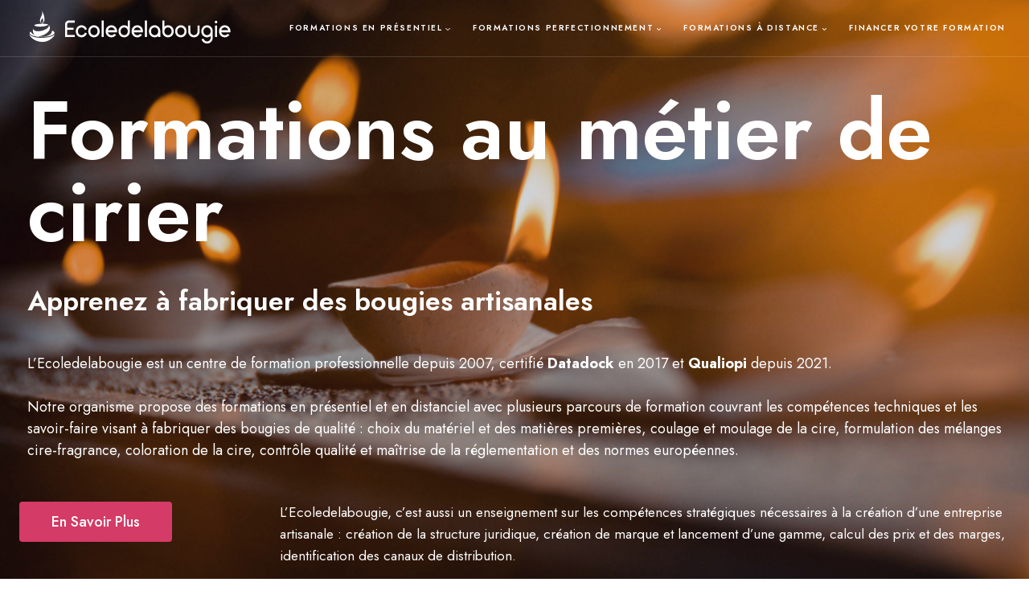

--- FILE ---
content_type: text/html; charset=UTF-8
request_url: https://www.ecoledelabougie.fr/
body_size: 40808
content:
<!doctype html>
<html lang="fr-FR" class="no-js" itemtype="https://schema.org/WebPage" itemscope>
<head>
	<meta charset="UTF-8">
	<meta name="viewport" content="width=device-width, initial-scale=1, minimum-scale=1">
	<title>Formations fabrication de bougies artisanales et métier de cirier</title>
<meta name="dc.title" content="Formations fabrication de bougies artisanales et métier de cirier">
<meta name="dc.description" content="Spécialiste des formations à la fabrication de bougies artisanales. Lancez votre activité de création de bougies, découvrez les techniques et le métier de cirier">
<meta name="dc.relation" content="https://www.ecoledelabougie.fr/">
<meta name="dc.source" content="https://www.ecoledelabougie.fr/">
<meta name="dc.language" content="fr_FR">
<meta name="description" content="Spécialiste des formations à la fabrication de bougies artisanales. Lancez votre activité de création de bougies, découvrez les techniques et le métier de cirier">
<meta name="robots" content="index, follow, max-snippet:-1, max-image-preview:large, max-video-preview:-1">
<link rel="canonical" href="https://www.ecoledelabougie.fr/">
<script id="website-schema" type="application/ld+json">{"@context":"https:\/\/schema.org","@type":"WebSite","name":"Ecoledelabougie","alternateName":"Ecoledelabougie","description":"","url":"https:\/\/www.ecoledelabougie.fr"}</script>
<meta property="og:url" content="https://www.ecoledelabougie.fr/">
<meta property="og:site_name" content="Ecoledelabougie">
<meta property="og:locale" content="fr_FR">
<meta property="og:type" content="website">
<meta property="og:title" content="Formations fabrication de bougies artisanales et métier de cirier">
<meta property="og:description" content="Spécialiste des formations à la fabrication de bougies artisanales. Lancez votre activité de création de bougies, découvrez les techniques et le métier de cirier">
<meta property="og:image" content="https://www.ecoledelabougie.fr/wp-content/uploads/2025/02/cropped-logo_2025_final_profil.png">
<meta property="og:image:secure_url" content="https://www.ecoledelabougie.fr/wp-content/uploads/2025/02/cropped-logo_2025_final_profil.png">
<meta property="og:image:width" content="512">
<meta property="og:image:height" content="512">
<meta name="twitter:card" content="summary">
<meta name="twitter:title" content="Formations fabrication de bougies artisanales et métier de cirier">
<meta name="twitter:description" content="Spécialiste des formations à la fabrication de bougies artisanales. Lancez votre activité de création de bougies, découvrez les techniques et le métier de cirier">
<link rel='dns-prefetch' href='//use.typekit.net' />
<link rel="alternate" type="application/rss+xml" title="Ecoledelabougie &raquo; Flux" href="https://www.ecoledelabougie.fr/feed/" />
<link rel="alternate" type="application/rss+xml" title="Ecoledelabougie &raquo; Flux des commentaires" href="https://www.ecoledelabougie.fr/comments/feed/" />
<script type="application/ld+json">{"@context":"https:\/\/schema.org","@type":"Organisation","name":"SARL AFSM","url":"https:\/\/www.ecoledelabougie.fr","alternateName":"Ecoledelabougie","description":"Ecoledelabougie","sameAs":["https:\/\/www.facebook.com\/ecoledelabougie\/"]}</script>
		<script type="application/ld+json">{"@context":"https:\/\/schema.org","@type":"LocalBusiness","image":"https:\/\/www.ecoledelabougie.fr\/wp-content\/uploads\/2021\/12\/logo-edb-entete_documents-v3_long.png","@id":"https:\/\/www.ecoledelabougie.fr","name":"SARL AFSM"}</script>
					<script>document.documentElement.classList.remove( 'no-js' );</script>
			<link rel="alternate" title="oEmbed (JSON)" type="application/json+oembed" href="https://www.ecoledelabougie.fr/wp-json/oembed/1.0/embed?url=https%3A%2F%2Fwww.ecoledelabougie.fr%2F" />
<link rel="alternate" title="oEmbed (XML)" type="text/xml+oembed" href="https://www.ecoledelabougie.fr/wp-json/oembed/1.0/embed?url=https%3A%2F%2Fwww.ecoledelabougie.fr%2F&#038;format=xml" />
<style id='wp-img-auto-sizes-contain-inline-css'>
img:is([sizes=auto i],[sizes^="auto," i]){contain-intrinsic-size:3000px 1500px}
/*# sourceURL=wp-img-auto-sizes-contain-inline-css */
</style>
<style id='wp-emoji-styles-inline-css'>

	img.wp-smiley, img.emoji {
		display: inline !important;
		border: none !important;
		box-shadow: none !important;
		height: 1em !important;
		width: 1em !important;
		margin: 0 0.07em !important;
		vertical-align: -0.1em !important;
		background: none !important;
		padding: 0 !important;
	}
/*# sourceURL=wp-emoji-styles-inline-css */
</style>
<style id='wp-block-library-inline-css'>
:root{--wp-block-synced-color:#7a00df;--wp-block-synced-color--rgb:122,0,223;--wp-bound-block-color:var(--wp-block-synced-color);--wp-editor-canvas-background:#ddd;--wp-admin-theme-color:#007cba;--wp-admin-theme-color--rgb:0,124,186;--wp-admin-theme-color-darker-10:#006ba1;--wp-admin-theme-color-darker-10--rgb:0,107,160.5;--wp-admin-theme-color-darker-20:#005a87;--wp-admin-theme-color-darker-20--rgb:0,90,135;--wp-admin-border-width-focus:2px}@media (min-resolution:192dpi){:root{--wp-admin-border-width-focus:1.5px}}.wp-element-button{cursor:pointer}:root .has-very-light-gray-background-color{background-color:#eee}:root .has-very-dark-gray-background-color{background-color:#313131}:root .has-very-light-gray-color{color:#eee}:root .has-very-dark-gray-color{color:#313131}:root .has-vivid-green-cyan-to-vivid-cyan-blue-gradient-background{background:linear-gradient(135deg,#00d084,#0693e3)}:root .has-purple-crush-gradient-background{background:linear-gradient(135deg,#34e2e4,#4721fb 50%,#ab1dfe)}:root .has-hazy-dawn-gradient-background{background:linear-gradient(135deg,#faaca8,#dad0ec)}:root .has-subdued-olive-gradient-background{background:linear-gradient(135deg,#fafae1,#67a671)}:root .has-atomic-cream-gradient-background{background:linear-gradient(135deg,#fdd79a,#004a59)}:root .has-nightshade-gradient-background{background:linear-gradient(135deg,#330968,#31cdcf)}:root .has-midnight-gradient-background{background:linear-gradient(135deg,#020381,#2874fc)}:root{--wp--preset--font-size--normal:16px;--wp--preset--font-size--huge:42px}.has-regular-font-size{font-size:1em}.has-larger-font-size{font-size:2.625em}.has-normal-font-size{font-size:var(--wp--preset--font-size--normal)}.has-huge-font-size{font-size:var(--wp--preset--font-size--huge)}.has-text-align-center{text-align:center}.has-text-align-left{text-align:left}.has-text-align-right{text-align:right}.has-fit-text{white-space:nowrap!important}#end-resizable-editor-section{display:none}.aligncenter{clear:both}.items-justified-left{justify-content:flex-start}.items-justified-center{justify-content:center}.items-justified-right{justify-content:flex-end}.items-justified-space-between{justify-content:space-between}.screen-reader-text{border:0;clip-path:inset(50%);height:1px;margin:-1px;overflow:hidden;padding:0;position:absolute;width:1px;word-wrap:normal!important}.screen-reader-text:focus{background-color:#ddd;clip-path:none;color:#444;display:block;font-size:1em;height:auto;left:5px;line-height:normal;padding:15px 23px 14px;text-decoration:none;top:5px;width:auto;z-index:100000}html :where(.has-border-color){border-style:solid}html :where([style*=border-top-color]){border-top-style:solid}html :where([style*=border-right-color]){border-right-style:solid}html :where([style*=border-bottom-color]){border-bottom-style:solid}html :where([style*=border-left-color]){border-left-style:solid}html :where([style*=border-width]){border-style:solid}html :where([style*=border-top-width]){border-top-style:solid}html :where([style*=border-right-width]){border-right-style:solid}html :where([style*=border-bottom-width]){border-bottom-style:solid}html :where([style*=border-left-width]){border-left-style:solid}html :where(img[class*=wp-image-]){height:auto;max-width:100%}:where(figure){margin:0 0 1em}html :where(.is-position-sticky){--wp-admin--admin-bar--position-offset:var(--wp-admin--admin-bar--height,0px)}@media screen and (max-width:600px){html :where(.is-position-sticky){--wp-admin--admin-bar--position-offset:0px}}

/*# sourceURL=wp-block-library-inline-css */
</style><style id='wp-block-button-inline-css'>
.wp-block-button__link{align-content:center;box-sizing:border-box;cursor:pointer;display:inline-block;height:100%;text-align:center;word-break:break-word}.wp-block-button__link.aligncenter{text-align:center}.wp-block-button__link.alignright{text-align:right}:where(.wp-block-button__link){border-radius:9999px;box-shadow:none;padding:calc(.667em + 2px) calc(1.333em + 2px);text-decoration:none}.wp-block-button[style*=text-decoration] .wp-block-button__link{text-decoration:inherit}.wp-block-buttons>.wp-block-button.has-custom-width{max-width:none}.wp-block-buttons>.wp-block-button.has-custom-width .wp-block-button__link{width:100%}.wp-block-buttons>.wp-block-button.has-custom-font-size .wp-block-button__link{font-size:inherit}.wp-block-buttons>.wp-block-button.wp-block-button__width-25{width:calc(25% - var(--wp--style--block-gap, .5em)*.75)}.wp-block-buttons>.wp-block-button.wp-block-button__width-50{width:calc(50% - var(--wp--style--block-gap, .5em)*.5)}.wp-block-buttons>.wp-block-button.wp-block-button__width-75{width:calc(75% - var(--wp--style--block-gap, .5em)*.25)}.wp-block-buttons>.wp-block-button.wp-block-button__width-100{flex-basis:100%;width:100%}.wp-block-buttons.is-vertical>.wp-block-button.wp-block-button__width-25{width:25%}.wp-block-buttons.is-vertical>.wp-block-button.wp-block-button__width-50{width:50%}.wp-block-buttons.is-vertical>.wp-block-button.wp-block-button__width-75{width:75%}.wp-block-button.is-style-squared,.wp-block-button__link.wp-block-button.is-style-squared{border-radius:0}.wp-block-button.no-border-radius,.wp-block-button__link.no-border-radius{border-radius:0!important}:root :where(.wp-block-button .wp-block-button__link.is-style-outline),:root :where(.wp-block-button.is-style-outline>.wp-block-button__link){border:2px solid;padding:.667em 1.333em}:root :where(.wp-block-button .wp-block-button__link.is-style-outline:not(.has-text-color)),:root :where(.wp-block-button.is-style-outline>.wp-block-button__link:not(.has-text-color)){color:currentColor}:root :where(.wp-block-button .wp-block-button__link.is-style-outline:not(.has-background)),:root :where(.wp-block-button.is-style-outline>.wp-block-button__link:not(.has-background)){background-color:initial;background-image:none}
/*# sourceURL=https://www.ecoledelabougie.fr/wp-includes/blocks/button/style.min.css */
</style>
<style id='wp-block-cover-inline-css'>
.wp-block-cover,.wp-block-cover-image{align-items:center;background-position:50%;box-sizing:border-box;display:flex;justify-content:center;min-height:430px;overflow:hidden;overflow:clip;padding:1em;position:relative}.wp-block-cover .has-background-dim:not([class*=-background-color]),.wp-block-cover-image .has-background-dim:not([class*=-background-color]),.wp-block-cover-image.has-background-dim:not([class*=-background-color]),.wp-block-cover.has-background-dim:not([class*=-background-color]){background-color:#000}.wp-block-cover .has-background-dim.has-background-gradient,.wp-block-cover-image .has-background-dim.has-background-gradient{background-color:initial}.wp-block-cover-image.has-background-dim:before,.wp-block-cover.has-background-dim:before{background-color:inherit;content:""}.wp-block-cover .wp-block-cover__background,.wp-block-cover .wp-block-cover__gradient-background,.wp-block-cover-image .wp-block-cover__background,.wp-block-cover-image .wp-block-cover__gradient-background,.wp-block-cover-image.has-background-dim:not(.has-background-gradient):before,.wp-block-cover.has-background-dim:not(.has-background-gradient):before{bottom:0;left:0;opacity:.5;position:absolute;right:0;top:0}.wp-block-cover-image.has-background-dim.has-background-dim-10 .wp-block-cover__background,.wp-block-cover-image.has-background-dim.has-background-dim-10 .wp-block-cover__gradient-background,.wp-block-cover-image.has-background-dim.has-background-dim-10:not(.has-background-gradient):before,.wp-block-cover.has-background-dim.has-background-dim-10 .wp-block-cover__background,.wp-block-cover.has-background-dim.has-background-dim-10 .wp-block-cover__gradient-background,.wp-block-cover.has-background-dim.has-background-dim-10:not(.has-background-gradient):before{opacity:.1}.wp-block-cover-image.has-background-dim.has-background-dim-20 .wp-block-cover__background,.wp-block-cover-image.has-background-dim.has-background-dim-20 .wp-block-cover__gradient-background,.wp-block-cover-image.has-background-dim.has-background-dim-20:not(.has-background-gradient):before,.wp-block-cover.has-background-dim.has-background-dim-20 .wp-block-cover__background,.wp-block-cover.has-background-dim.has-background-dim-20 .wp-block-cover__gradient-background,.wp-block-cover.has-background-dim.has-background-dim-20:not(.has-background-gradient):before{opacity:.2}.wp-block-cover-image.has-background-dim.has-background-dim-30 .wp-block-cover__background,.wp-block-cover-image.has-background-dim.has-background-dim-30 .wp-block-cover__gradient-background,.wp-block-cover-image.has-background-dim.has-background-dim-30:not(.has-background-gradient):before,.wp-block-cover.has-background-dim.has-background-dim-30 .wp-block-cover__background,.wp-block-cover.has-background-dim.has-background-dim-30 .wp-block-cover__gradient-background,.wp-block-cover.has-background-dim.has-background-dim-30:not(.has-background-gradient):before{opacity:.3}.wp-block-cover-image.has-background-dim.has-background-dim-40 .wp-block-cover__background,.wp-block-cover-image.has-background-dim.has-background-dim-40 .wp-block-cover__gradient-background,.wp-block-cover-image.has-background-dim.has-background-dim-40:not(.has-background-gradient):before,.wp-block-cover.has-background-dim.has-background-dim-40 .wp-block-cover__background,.wp-block-cover.has-background-dim.has-background-dim-40 .wp-block-cover__gradient-background,.wp-block-cover.has-background-dim.has-background-dim-40:not(.has-background-gradient):before{opacity:.4}.wp-block-cover-image.has-background-dim.has-background-dim-50 .wp-block-cover__background,.wp-block-cover-image.has-background-dim.has-background-dim-50 .wp-block-cover__gradient-background,.wp-block-cover-image.has-background-dim.has-background-dim-50:not(.has-background-gradient):before,.wp-block-cover.has-background-dim.has-background-dim-50 .wp-block-cover__background,.wp-block-cover.has-background-dim.has-background-dim-50 .wp-block-cover__gradient-background,.wp-block-cover.has-background-dim.has-background-dim-50:not(.has-background-gradient):before{opacity:.5}.wp-block-cover-image.has-background-dim.has-background-dim-60 .wp-block-cover__background,.wp-block-cover-image.has-background-dim.has-background-dim-60 .wp-block-cover__gradient-background,.wp-block-cover-image.has-background-dim.has-background-dim-60:not(.has-background-gradient):before,.wp-block-cover.has-background-dim.has-background-dim-60 .wp-block-cover__background,.wp-block-cover.has-background-dim.has-background-dim-60 .wp-block-cover__gradient-background,.wp-block-cover.has-background-dim.has-background-dim-60:not(.has-background-gradient):before{opacity:.6}.wp-block-cover-image.has-background-dim.has-background-dim-70 .wp-block-cover__background,.wp-block-cover-image.has-background-dim.has-background-dim-70 .wp-block-cover__gradient-background,.wp-block-cover-image.has-background-dim.has-background-dim-70:not(.has-background-gradient):before,.wp-block-cover.has-background-dim.has-background-dim-70 .wp-block-cover__background,.wp-block-cover.has-background-dim.has-background-dim-70 .wp-block-cover__gradient-background,.wp-block-cover.has-background-dim.has-background-dim-70:not(.has-background-gradient):before{opacity:.7}.wp-block-cover-image.has-background-dim.has-background-dim-80 .wp-block-cover__background,.wp-block-cover-image.has-background-dim.has-background-dim-80 .wp-block-cover__gradient-background,.wp-block-cover-image.has-background-dim.has-background-dim-80:not(.has-background-gradient):before,.wp-block-cover.has-background-dim.has-background-dim-80 .wp-block-cover__background,.wp-block-cover.has-background-dim.has-background-dim-80 .wp-block-cover__gradient-background,.wp-block-cover.has-background-dim.has-background-dim-80:not(.has-background-gradient):before{opacity:.8}.wp-block-cover-image.has-background-dim.has-background-dim-90 .wp-block-cover__background,.wp-block-cover-image.has-background-dim.has-background-dim-90 .wp-block-cover__gradient-background,.wp-block-cover-image.has-background-dim.has-background-dim-90:not(.has-background-gradient):before,.wp-block-cover.has-background-dim.has-background-dim-90 .wp-block-cover__background,.wp-block-cover.has-background-dim.has-background-dim-90 .wp-block-cover__gradient-background,.wp-block-cover.has-background-dim.has-background-dim-90:not(.has-background-gradient):before{opacity:.9}.wp-block-cover-image.has-background-dim.has-background-dim-100 .wp-block-cover__background,.wp-block-cover-image.has-background-dim.has-background-dim-100 .wp-block-cover__gradient-background,.wp-block-cover-image.has-background-dim.has-background-dim-100:not(.has-background-gradient):before,.wp-block-cover.has-background-dim.has-background-dim-100 .wp-block-cover__background,.wp-block-cover.has-background-dim.has-background-dim-100 .wp-block-cover__gradient-background,.wp-block-cover.has-background-dim.has-background-dim-100:not(.has-background-gradient):before{opacity:1}.wp-block-cover .wp-block-cover__background.has-background-dim.has-background-dim-0,.wp-block-cover .wp-block-cover__gradient-background.has-background-dim.has-background-dim-0,.wp-block-cover-image .wp-block-cover__background.has-background-dim.has-background-dim-0,.wp-block-cover-image .wp-block-cover__gradient-background.has-background-dim.has-background-dim-0{opacity:0}.wp-block-cover .wp-block-cover__background.has-background-dim.has-background-dim-10,.wp-block-cover .wp-block-cover__gradient-background.has-background-dim.has-background-dim-10,.wp-block-cover-image .wp-block-cover__background.has-background-dim.has-background-dim-10,.wp-block-cover-image .wp-block-cover__gradient-background.has-background-dim.has-background-dim-10{opacity:.1}.wp-block-cover .wp-block-cover__background.has-background-dim.has-background-dim-20,.wp-block-cover .wp-block-cover__gradient-background.has-background-dim.has-background-dim-20,.wp-block-cover-image .wp-block-cover__background.has-background-dim.has-background-dim-20,.wp-block-cover-image .wp-block-cover__gradient-background.has-background-dim.has-background-dim-20{opacity:.2}.wp-block-cover .wp-block-cover__background.has-background-dim.has-background-dim-30,.wp-block-cover .wp-block-cover__gradient-background.has-background-dim.has-background-dim-30,.wp-block-cover-image .wp-block-cover__background.has-background-dim.has-background-dim-30,.wp-block-cover-image .wp-block-cover__gradient-background.has-background-dim.has-background-dim-30{opacity:.3}.wp-block-cover .wp-block-cover__background.has-background-dim.has-background-dim-40,.wp-block-cover .wp-block-cover__gradient-background.has-background-dim.has-background-dim-40,.wp-block-cover-image .wp-block-cover__background.has-background-dim.has-background-dim-40,.wp-block-cover-image .wp-block-cover__gradient-background.has-background-dim.has-background-dim-40{opacity:.4}.wp-block-cover .wp-block-cover__background.has-background-dim.has-background-dim-50,.wp-block-cover .wp-block-cover__gradient-background.has-background-dim.has-background-dim-50,.wp-block-cover-image .wp-block-cover__background.has-background-dim.has-background-dim-50,.wp-block-cover-image .wp-block-cover__gradient-background.has-background-dim.has-background-dim-50{opacity:.5}.wp-block-cover .wp-block-cover__background.has-background-dim.has-background-dim-60,.wp-block-cover .wp-block-cover__gradient-background.has-background-dim.has-background-dim-60,.wp-block-cover-image .wp-block-cover__background.has-background-dim.has-background-dim-60,.wp-block-cover-image .wp-block-cover__gradient-background.has-background-dim.has-background-dim-60{opacity:.6}.wp-block-cover .wp-block-cover__background.has-background-dim.has-background-dim-70,.wp-block-cover .wp-block-cover__gradient-background.has-background-dim.has-background-dim-70,.wp-block-cover-image .wp-block-cover__background.has-background-dim.has-background-dim-70,.wp-block-cover-image .wp-block-cover__gradient-background.has-background-dim.has-background-dim-70{opacity:.7}.wp-block-cover .wp-block-cover__background.has-background-dim.has-background-dim-80,.wp-block-cover .wp-block-cover__gradient-background.has-background-dim.has-background-dim-80,.wp-block-cover-image .wp-block-cover__background.has-background-dim.has-background-dim-80,.wp-block-cover-image .wp-block-cover__gradient-background.has-background-dim.has-background-dim-80{opacity:.8}.wp-block-cover .wp-block-cover__background.has-background-dim.has-background-dim-90,.wp-block-cover .wp-block-cover__gradient-background.has-background-dim.has-background-dim-90,.wp-block-cover-image .wp-block-cover__background.has-background-dim.has-background-dim-90,.wp-block-cover-image .wp-block-cover__gradient-background.has-background-dim.has-background-dim-90{opacity:.9}.wp-block-cover .wp-block-cover__background.has-background-dim.has-background-dim-100,.wp-block-cover .wp-block-cover__gradient-background.has-background-dim.has-background-dim-100,.wp-block-cover-image .wp-block-cover__background.has-background-dim.has-background-dim-100,.wp-block-cover-image .wp-block-cover__gradient-background.has-background-dim.has-background-dim-100{opacity:1}.wp-block-cover-image.alignleft,.wp-block-cover-image.alignright,.wp-block-cover.alignleft,.wp-block-cover.alignright{max-width:420px;width:100%}.wp-block-cover-image.aligncenter,.wp-block-cover-image.alignleft,.wp-block-cover-image.alignright,.wp-block-cover.aligncenter,.wp-block-cover.alignleft,.wp-block-cover.alignright{display:flex}.wp-block-cover .wp-block-cover__inner-container,.wp-block-cover-image .wp-block-cover__inner-container{color:inherit;position:relative;width:100%}.wp-block-cover-image.is-position-top-left,.wp-block-cover.is-position-top-left{align-items:flex-start;justify-content:flex-start}.wp-block-cover-image.is-position-top-center,.wp-block-cover.is-position-top-center{align-items:flex-start;justify-content:center}.wp-block-cover-image.is-position-top-right,.wp-block-cover.is-position-top-right{align-items:flex-start;justify-content:flex-end}.wp-block-cover-image.is-position-center-left,.wp-block-cover.is-position-center-left{align-items:center;justify-content:flex-start}.wp-block-cover-image.is-position-center-center,.wp-block-cover.is-position-center-center{align-items:center;justify-content:center}.wp-block-cover-image.is-position-center-right,.wp-block-cover.is-position-center-right{align-items:center;justify-content:flex-end}.wp-block-cover-image.is-position-bottom-left,.wp-block-cover.is-position-bottom-left{align-items:flex-end;justify-content:flex-start}.wp-block-cover-image.is-position-bottom-center,.wp-block-cover.is-position-bottom-center{align-items:flex-end;justify-content:center}.wp-block-cover-image.is-position-bottom-right,.wp-block-cover.is-position-bottom-right{align-items:flex-end;justify-content:flex-end}.wp-block-cover-image.has-custom-content-position.has-custom-content-position .wp-block-cover__inner-container,.wp-block-cover.has-custom-content-position.has-custom-content-position .wp-block-cover__inner-container{margin:0}.wp-block-cover-image.has-custom-content-position.has-custom-content-position.is-position-bottom-left .wp-block-cover__inner-container,.wp-block-cover-image.has-custom-content-position.has-custom-content-position.is-position-bottom-right .wp-block-cover__inner-container,.wp-block-cover-image.has-custom-content-position.has-custom-content-position.is-position-center-left .wp-block-cover__inner-container,.wp-block-cover-image.has-custom-content-position.has-custom-content-position.is-position-center-right .wp-block-cover__inner-container,.wp-block-cover-image.has-custom-content-position.has-custom-content-position.is-position-top-left .wp-block-cover__inner-container,.wp-block-cover-image.has-custom-content-position.has-custom-content-position.is-position-top-right .wp-block-cover__inner-container,.wp-block-cover.has-custom-content-position.has-custom-content-position.is-position-bottom-left .wp-block-cover__inner-container,.wp-block-cover.has-custom-content-position.has-custom-content-position.is-position-bottom-right .wp-block-cover__inner-container,.wp-block-cover.has-custom-content-position.has-custom-content-position.is-position-center-left .wp-block-cover__inner-container,.wp-block-cover.has-custom-content-position.has-custom-content-position.is-position-center-right .wp-block-cover__inner-container,.wp-block-cover.has-custom-content-position.has-custom-content-position.is-position-top-left .wp-block-cover__inner-container,.wp-block-cover.has-custom-content-position.has-custom-content-position.is-position-top-right .wp-block-cover__inner-container{margin:0;width:auto}.wp-block-cover .wp-block-cover__image-background,.wp-block-cover video.wp-block-cover__video-background,.wp-block-cover-image .wp-block-cover__image-background,.wp-block-cover-image video.wp-block-cover__video-background{border:none;bottom:0;box-shadow:none;height:100%;left:0;margin:0;max-height:none;max-width:none;object-fit:cover;outline:none;padding:0;position:absolute;right:0;top:0;width:100%}.wp-block-cover-image.has-parallax,.wp-block-cover.has-parallax,.wp-block-cover__image-background.has-parallax,video.wp-block-cover__video-background.has-parallax{background-attachment:fixed;background-repeat:no-repeat;background-size:cover}@supports (-webkit-touch-callout:inherit){.wp-block-cover-image.has-parallax,.wp-block-cover.has-parallax,.wp-block-cover__image-background.has-parallax,video.wp-block-cover__video-background.has-parallax{background-attachment:scroll}}@media (prefers-reduced-motion:reduce){.wp-block-cover-image.has-parallax,.wp-block-cover.has-parallax,.wp-block-cover__image-background.has-parallax,video.wp-block-cover__video-background.has-parallax{background-attachment:scroll}}.wp-block-cover-image.is-repeated,.wp-block-cover.is-repeated,.wp-block-cover__image-background.is-repeated,video.wp-block-cover__video-background.is-repeated{background-repeat:repeat;background-size:auto}.wp-block-cover-image-text,.wp-block-cover-image-text a,.wp-block-cover-image-text a:active,.wp-block-cover-image-text a:focus,.wp-block-cover-image-text a:hover,.wp-block-cover-text,.wp-block-cover-text a,.wp-block-cover-text a:active,.wp-block-cover-text a:focus,.wp-block-cover-text a:hover,section.wp-block-cover-image h2,section.wp-block-cover-image h2 a,section.wp-block-cover-image h2 a:active,section.wp-block-cover-image h2 a:focus,section.wp-block-cover-image h2 a:hover{color:#fff}.wp-block-cover-image .wp-block-cover.has-left-content{justify-content:flex-start}.wp-block-cover-image .wp-block-cover.has-right-content{justify-content:flex-end}.wp-block-cover-image.has-left-content .wp-block-cover-image-text,.wp-block-cover.has-left-content .wp-block-cover-text,section.wp-block-cover-image.has-left-content>h2{margin-left:0;text-align:left}.wp-block-cover-image.has-right-content .wp-block-cover-image-text,.wp-block-cover.has-right-content .wp-block-cover-text,section.wp-block-cover-image.has-right-content>h2{margin-right:0;text-align:right}.wp-block-cover .wp-block-cover-text,.wp-block-cover-image .wp-block-cover-image-text,section.wp-block-cover-image>h2{font-size:2em;line-height:1.25;margin-bottom:0;max-width:840px;padding:.44em;text-align:center;z-index:1}:where(.wp-block-cover-image:not(.has-text-color)),:where(.wp-block-cover:not(.has-text-color)){color:#fff}:where(.wp-block-cover-image.is-light:not(.has-text-color)),:where(.wp-block-cover.is-light:not(.has-text-color)){color:#000}:root :where(.wp-block-cover h1:not(.has-text-color)),:root :where(.wp-block-cover h2:not(.has-text-color)),:root :where(.wp-block-cover h3:not(.has-text-color)),:root :where(.wp-block-cover h4:not(.has-text-color)),:root :where(.wp-block-cover h5:not(.has-text-color)),:root :where(.wp-block-cover h6:not(.has-text-color)),:root :where(.wp-block-cover p:not(.has-text-color)){color:inherit}body:not(.editor-styles-wrapper) .wp-block-cover:not(.wp-block-cover:has(.wp-block-cover__background+.wp-block-cover__inner-container)) .wp-block-cover__image-background,body:not(.editor-styles-wrapper) .wp-block-cover:not(.wp-block-cover:has(.wp-block-cover__background+.wp-block-cover__inner-container)) .wp-block-cover__video-background{z-index:0}body:not(.editor-styles-wrapper) .wp-block-cover:not(.wp-block-cover:has(.wp-block-cover__background+.wp-block-cover__inner-container)) .wp-block-cover__background,body:not(.editor-styles-wrapper) .wp-block-cover:not(.wp-block-cover:has(.wp-block-cover__background+.wp-block-cover__inner-container)) .wp-block-cover__gradient-background,body:not(.editor-styles-wrapper) .wp-block-cover:not(.wp-block-cover:has(.wp-block-cover__background+.wp-block-cover__inner-container)) .wp-block-cover__inner-container,body:not(.editor-styles-wrapper) .wp-block-cover:not(.wp-block-cover:has(.wp-block-cover__background+.wp-block-cover__inner-container)).has-background-dim:not(.has-background-gradient):before{z-index:1}.has-modal-open body:not(.editor-styles-wrapper) .wp-block-cover:not(.wp-block-cover:has(.wp-block-cover__background+.wp-block-cover__inner-container)) .wp-block-cover__inner-container{z-index:auto}
/*# sourceURL=https://www.ecoledelabougie.fr/wp-includes/blocks/cover/style.min.css */
</style>
<style id='wp-block-heading-inline-css'>
h1:where(.wp-block-heading).has-background,h2:where(.wp-block-heading).has-background,h3:where(.wp-block-heading).has-background,h4:where(.wp-block-heading).has-background,h5:where(.wp-block-heading).has-background,h6:where(.wp-block-heading).has-background{padding:1.25em 2.375em}h1.has-text-align-left[style*=writing-mode]:where([style*=vertical-lr]),h1.has-text-align-right[style*=writing-mode]:where([style*=vertical-rl]),h2.has-text-align-left[style*=writing-mode]:where([style*=vertical-lr]),h2.has-text-align-right[style*=writing-mode]:where([style*=vertical-rl]),h3.has-text-align-left[style*=writing-mode]:where([style*=vertical-lr]),h3.has-text-align-right[style*=writing-mode]:where([style*=vertical-rl]),h4.has-text-align-left[style*=writing-mode]:where([style*=vertical-lr]),h4.has-text-align-right[style*=writing-mode]:where([style*=vertical-rl]),h5.has-text-align-left[style*=writing-mode]:where([style*=vertical-lr]),h5.has-text-align-right[style*=writing-mode]:where([style*=vertical-rl]),h6.has-text-align-left[style*=writing-mode]:where([style*=vertical-lr]),h6.has-text-align-right[style*=writing-mode]:where([style*=vertical-rl]){rotate:180deg}
/*# sourceURL=https://www.ecoledelabougie.fr/wp-includes/blocks/heading/style.min.css */
</style>
<style id='wp-block-image-inline-css'>
.wp-block-image>a,.wp-block-image>figure>a{display:inline-block}.wp-block-image img{box-sizing:border-box;height:auto;max-width:100%;vertical-align:bottom}@media not (prefers-reduced-motion){.wp-block-image img.hide{visibility:hidden}.wp-block-image img.show{animation:show-content-image .4s}}.wp-block-image[style*=border-radius] img,.wp-block-image[style*=border-radius]>a{border-radius:inherit}.wp-block-image.has-custom-border img{box-sizing:border-box}.wp-block-image.aligncenter{text-align:center}.wp-block-image.alignfull>a,.wp-block-image.alignwide>a{width:100%}.wp-block-image.alignfull img,.wp-block-image.alignwide img{height:auto;width:100%}.wp-block-image .aligncenter,.wp-block-image .alignleft,.wp-block-image .alignright,.wp-block-image.aligncenter,.wp-block-image.alignleft,.wp-block-image.alignright{display:table}.wp-block-image .aligncenter>figcaption,.wp-block-image .alignleft>figcaption,.wp-block-image .alignright>figcaption,.wp-block-image.aligncenter>figcaption,.wp-block-image.alignleft>figcaption,.wp-block-image.alignright>figcaption{caption-side:bottom;display:table-caption}.wp-block-image .alignleft{float:left;margin:.5em 1em .5em 0}.wp-block-image .alignright{float:right;margin:.5em 0 .5em 1em}.wp-block-image .aligncenter{margin-left:auto;margin-right:auto}.wp-block-image :where(figcaption){margin-bottom:1em;margin-top:.5em}.wp-block-image.is-style-circle-mask img{border-radius:9999px}@supports ((-webkit-mask-image:none) or (mask-image:none)) or (-webkit-mask-image:none){.wp-block-image.is-style-circle-mask img{border-radius:0;-webkit-mask-image:url('data:image/svg+xml;utf8,<svg viewBox="0 0 100 100" xmlns="http://www.w3.org/2000/svg"><circle cx="50" cy="50" r="50"/></svg>');mask-image:url('data:image/svg+xml;utf8,<svg viewBox="0 0 100 100" xmlns="http://www.w3.org/2000/svg"><circle cx="50" cy="50" r="50"/></svg>');mask-mode:alpha;-webkit-mask-position:center;mask-position:center;-webkit-mask-repeat:no-repeat;mask-repeat:no-repeat;-webkit-mask-size:contain;mask-size:contain}}:root :where(.wp-block-image.is-style-rounded img,.wp-block-image .is-style-rounded img){border-radius:9999px}.wp-block-image figure{margin:0}.wp-lightbox-container{display:flex;flex-direction:column;position:relative}.wp-lightbox-container img{cursor:zoom-in}.wp-lightbox-container img:hover+button{opacity:1}.wp-lightbox-container button{align-items:center;backdrop-filter:blur(16px) saturate(180%);background-color:#5a5a5a40;border:none;border-radius:4px;cursor:zoom-in;display:flex;height:20px;justify-content:center;opacity:0;padding:0;position:absolute;right:16px;text-align:center;top:16px;width:20px;z-index:100}@media not (prefers-reduced-motion){.wp-lightbox-container button{transition:opacity .2s ease}}.wp-lightbox-container button:focus-visible{outline:3px auto #5a5a5a40;outline:3px auto -webkit-focus-ring-color;outline-offset:3px}.wp-lightbox-container button:hover{cursor:pointer;opacity:1}.wp-lightbox-container button:focus{opacity:1}.wp-lightbox-container button:focus,.wp-lightbox-container button:hover,.wp-lightbox-container button:not(:hover):not(:active):not(.has-background){background-color:#5a5a5a40;border:none}.wp-lightbox-overlay{box-sizing:border-box;cursor:zoom-out;height:100vh;left:0;overflow:hidden;position:fixed;top:0;visibility:hidden;width:100%;z-index:100000}.wp-lightbox-overlay .close-button{align-items:center;cursor:pointer;display:flex;justify-content:center;min-height:40px;min-width:40px;padding:0;position:absolute;right:calc(env(safe-area-inset-right) + 16px);top:calc(env(safe-area-inset-top) + 16px);z-index:5000000}.wp-lightbox-overlay .close-button:focus,.wp-lightbox-overlay .close-button:hover,.wp-lightbox-overlay .close-button:not(:hover):not(:active):not(.has-background){background:none;border:none}.wp-lightbox-overlay .lightbox-image-container{height:var(--wp--lightbox-container-height);left:50%;overflow:hidden;position:absolute;top:50%;transform:translate(-50%,-50%);transform-origin:top left;width:var(--wp--lightbox-container-width);z-index:9999999999}.wp-lightbox-overlay .wp-block-image{align-items:center;box-sizing:border-box;display:flex;height:100%;justify-content:center;margin:0;position:relative;transform-origin:0 0;width:100%;z-index:3000000}.wp-lightbox-overlay .wp-block-image img{height:var(--wp--lightbox-image-height);min-height:var(--wp--lightbox-image-height);min-width:var(--wp--lightbox-image-width);width:var(--wp--lightbox-image-width)}.wp-lightbox-overlay .wp-block-image figcaption{display:none}.wp-lightbox-overlay button{background:none;border:none}.wp-lightbox-overlay .scrim{background-color:#fff;height:100%;opacity:.9;position:absolute;width:100%;z-index:2000000}.wp-lightbox-overlay.active{visibility:visible}@media not (prefers-reduced-motion){.wp-lightbox-overlay.active{animation:turn-on-visibility .25s both}.wp-lightbox-overlay.active img{animation:turn-on-visibility .35s both}.wp-lightbox-overlay.show-closing-animation:not(.active){animation:turn-off-visibility .35s both}.wp-lightbox-overlay.show-closing-animation:not(.active) img{animation:turn-off-visibility .25s both}.wp-lightbox-overlay.zoom.active{animation:none;opacity:1;visibility:visible}.wp-lightbox-overlay.zoom.active .lightbox-image-container{animation:lightbox-zoom-in .4s}.wp-lightbox-overlay.zoom.active .lightbox-image-container img{animation:none}.wp-lightbox-overlay.zoom.active .scrim{animation:turn-on-visibility .4s forwards}.wp-lightbox-overlay.zoom.show-closing-animation:not(.active){animation:none}.wp-lightbox-overlay.zoom.show-closing-animation:not(.active) .lightbox-image-container{animation:lightbox-zoom-out .4s}.wp-lightbox-overlay.zoom.show-closing-animation:not(.active) .lightbox-image-container img{animation:none}.wp-lightbox-overlay.zoom.show-closing-animation:not(.active) .scrim{animation:turn-off-visibility .4s forwards}}@keyframes show-content-image{0%{visibility:hidden}99%{visibility:hidden}to{visibility:visible}}@keyframes turn-on-visibility{0%{opacity:0}to{opacity:1}}@keyframes turn-off-visibility{0%{opacity:1;visibility:visible}99%{opacity:0;visibility:visible}to{opacity:0;visibility:hidden}}@keyframes lightbox-zoom-in{0%{transform:translate(calc((-100vw + var(--wp--lightbox-scrollbar-width))/2 + var(--wp--lightbox-initial-left-position)),calc(-50vh + var(--wp--lightbox-initial-top-position))) scale(var(--wp--lightbox-scale))}to{transform:translate(-50%,-50%) scale(1)}}@keyframes lightbox-zoom-out{0%{transform:translate(-50%,-50%) scale(1);visibility:visible}99%{visibility:visible}to{transform:translate(calc((-100vw + var(--wp--lightbox-scrollbar-width))/2 + var(--wp--lightbox-initial-left-position)),calc(-50vh + var(--wp--lightbox-initial-top-position))) scale(var(--wp--lightbox-scale));visibility:hidden}}
/*# sourceURL=https://www.ecoledelabougie.fr/wp-includes/blocks/image/style.min.css */
</style>
<style id='wp-block-buttons-inline-css'>
.wp-block-buttons{box-sizing:border-box}.wp-block-buttons.is-vertical{flex-direction:column}.wp-block-buttons.is-vertical>.wp-block-button:last-child{margin-bottom:0}.wp-block-buttons>.wp-block-button{display:inline-block;margin:0}.wp-block-buttons.is-content-justification-left{justify-content:flex-start}.wp-block-buttons.is-content-justification-left.is-vertical{align-items:flex-start}.wp-block-buttons.is-content-justification-center{justify-content:center}.wp-block-buttons.is-content-justification-center.is-vertical{align-items:center}.wp-block-buttons.is-content-justification-right{justify-content:flex-end}.wp-block-buttons.is-content-justification-right.is-vertical{align-items:flex-end}.wp-block-buttons.is-content-justification-space-between{justify-content:space-between}.wp-block-buttons.aligncenter{text-align:center}.wp-block-buttons:not(.is-content-justification-space-between,.is-content-justification-right,.is-content-justification-left,.is-content-justification-center) .wp-block-button.aligncenter{margin-left:auto;margin-right:auto;width:100%}.wp-block-buttons[style*=text-decoration] .wp-block-button,.wp-block-buttons[style*=text-decoration] .wp-block-button__link{text-decoration:inherit}.wp-block-buttons.has-custom-font-size .wp-block-button__link{font-size:inherit}.wp-block-buttons .wp-block-button__link{width:100%}.wp-block-button.aligncenter{text-align:center}
/*# sourceURL=https://www.ecoledelabougie.fr/wp-includes/blocks/buttons/style.min.css */
</style>
<style id='wp-block-paragraph-inline-css'>
.is-small-text{font-size:.875em}.is-regular-text{font-size:1em}.is-large-text{font-size:2.25em}.is-larger-text{font-size:3em}.has-drop-cap:not(:focus):first-letter{float:left;font-size:8.4em;font-style:normal;font-weight:100;line-height:.68;margin:.05em .1em 0 0;text-transform:uppercase}body.rtl .has-drop-cap:not(:focus):first-letter{float:none;margin-left:.1em}p.has-drop-cap.has-background{overflow:hidden}:root :where(p.has-background){padding:1.25em 2.375em}:where(p.has-text-color:not(.has-link-color)) a{color:inherit}p.has-text-align-left[style*="writing-mode:vertical-lr"],p.has-text-align-right[style*="writing-mode:vertical-rl"]{rotate:180deg}
/*# sourceURL=https://www.ecoledelabougie.fr/wp-includes/blocks/paragraph/style.min.css */
</style>
<style id='global-styles-inline-css'>
:root{--wp--preset--aspect-ratio--square: 1;--wp--preset--aspect-ratio--4-3: 4/3;--wp--preset--aspect-ratio--3-4: 3/4;--wp--preset--aspect-ratio--3-2: 3/2;--wp--preset--aspect-ratio--2-3: 2/3;--wp--preset--aspect-ratio--16-9: 16/9;--wp--preset--aspect-ratio--9-16: 9/16;--wp--preset--color--black: #000000;--wp--preset--color--cyan-bluish-gray: #abb8c3;--wp--preset--color--white: #ffffff;--wp--preset--color--pale-pink: #f78da7;--wp--preset--color--vivid-red: #cf2e2e;--wp--preset--color--luminous-vivid-orange: #ff6900;--wp--preset--color--luminous-vivid-amber: #fcb900;--wp--preset--color--light-green-cyan: #7bdcb5;--wp--preset--color--vivid-green-cyan: #00d084;--wp--preset--color--pale-cyan-blue: #8ed1fc;--wp--preset--color--vivid-cyan-blue: #0693e3;--wp--preset--color--vivid-purple: #9b51e0;--wp--preset--color--theme-palette-1: var(--global-palette1);--wp--preset--color--theme-palette-2: var(--global-palette2);--wp--preset--color--theme-palette-3: var(--global-palette3);--wp--preset--color--theme-palette-4: var(--global-palette4);--wp--preset--color--theme-palette-5: var(--global-palette5);--wp--preset--color--theme-palette-6: var(--global-palette6);--wp--preset--color--theme-palette-7: var(--global-palette7);--wp--preset--color--theme-palette-8: var(--global-palette8);--wp--preset--color--theme-palette-9: var(--global-palette9);--wp--preset--gradient--vivid-cyan-blue-to-vivid-purple: linear-gradient(135deg,rgb(6,147,227) 0%,rgb(155,81,224) 100%);--wp--preset--gradient--light-green-cyan-to-vivid-green-cyan: linear-gradient(135deg,rgb(122,220,180) 0%,rgb(0,208,130) 100%);--wp--preset--gradient--luminous-vivid-amber-to-luminous-vivid-orange: linear-gradient(135deg,rgb(252,185,0) 0%,rgb(255,105,0) 100%);--wp--preset--gradient--luminous-vivid-orange-to-vivid-red: linear-gradient(135deg,rgb(255,105,0) 0%,rgb(207,46,46) 100%);--wp--preset--gradient--very-light-gray-to-cyan-bluish-gray: linear-gradient(135deg,rgb(238,238,238) 0%,rgb(169,184,195) 100%);--wp--preset--gradient--cool-to-warm-spectrum: linear-gradient(135deg,rgb(74,234,220) 0%,rgb(151,120,209) 20%,rgb(207,42,186) 40%,rgb(238,44,130) 60%,rgb(251,105,98) 80%,rgb(254,248,76) 100%);--wp--preset--gradient--blush-light-purple: linear-gradient(135deg,rgb(255,206,236) 0%,rgb(152,150,240) 100%);--wp--preset--gradient--blush-bordeaux: linear-gradient(135deg,rgb(254,205,165) 0%,rgb(254,45,45) 50%,rgb(107,0,62) 100%);--wp--preset--gradient--luminous-dusk: linear-gradient(135deg,rgb(255,203,112) 0%,rgb(199,81,192) 50%,rgb(65,88,208) 100%);--wp--preset--gradient--pale-ocean: linear-gradient(135deg,rgb(255,245,203) 0%,rgb(182,227,212) 50%,rgb(51,167,181) 100%);--wp--preset--gradient--electric-grass: linear-gradient(135deg,rgb(202,248,128) 0%,rgb(113,206,126) 100%);--wp--preset--gradient--midnight: linear-gradient(135deg,rgb(2,3,129) 0%,rgb(40,116,252) 100%);--wp--preset--font-size--small: var(--global-font-size-small);--wp--preset--font-size--medium: var(--global-font-size-medium);--wp--preset--font-size--large: var(--global-font-size-large);--wp--preset--font-size--x-large: 42px;--wp--preset--font-size--larger: var(--global-font-size-larger);--wp--preset--font-size--xxlarge: var(--global-font-size-xxlarge);--wp--preset--spacing--20: 0.44rem;--wp--preset--spacing--30: 0.67rem;--wp--preset--spacing--40: 1rem;--wp--preset--spacing--50: 1.5rem;--wp--preset--spacing--60: 2.25rem;--wp--preset--spacing--70: 3.38rem;--wp--preset--spacing--80: 5.06rem;--wp--preset--shadow--natural: 6px 6px 9px rgba(0, 0, 0, 0.2);--wp--preset--shadow--deep: 12px 12px 50px rgba(0, 0, 0, 0.4);--wp--preset--shadow--sharp: 6px 6px 0px rgba(0, 0, 0, 0.2);--wp--preset--shadow--outlined: 6px 6px 0px -3px rgb(255, 255, 255), 6px 6px rgb(0, 0, 0);--wp--preset--shadow--crisp: 6px 6px 0px rgb(0, 0, 0);}:where(.is-layout-flex){gap: 0.5em;}:where(.is-layout-grid){gap: 0.5em;}body .is-layout-flex{display: flex;}.is-layout-flex{flex-wrap: wrap;align-items: center;}.is-layout-flex > :is(*, div){margin: 0;}body .is-layout-grid{display: grid;}.is-layout-grid > :is(*, div){margin: 0;}:where(.wp-block-columns.is-layout-flex){gap: 2em;}:where(.wp-block-columns.is-layout-grid){gap: 2em;}:where(.wp-block-post-template.is-layout-flex){gap: 1.25em;}:where(.wp-block-post-template.is-layout-grid){gap: 1.25em;}.has-black-color{color: var(--wp--preset--color--black) !important;}.has-cyan-bluish-gray-color{color: var(--wp--preset--color--cyan-bluish-gray) !important;}.has-white-color{color: var(--wp--preset--color--white) !important;}.has-pale-pink-color{color: var(--wp--preset--color--pale-pink) !important;}.has-vivid-red-color{color: var(--wp--preset--color--vivid-red) !important;}.has-luminous-vivid-orange-color{color: var(--wp--preset--color--luminous-vivid-orange) !important;}.has-luminous-vivid-amber-color{color: var(--wp--preset--color--luminous-vivid-amber) !important;}.has-light-green-cyan-color{color: var(--wp--preset--color--light-green-cyan) !important;}.has-vivid-green-cyan-color{color: var(--wp--preset--color--vivid-green-cyan) !important;}.has-pale-cyan-blue-color{color: var(--wp--preset--color--pale-cyan-blue) !important;}.has-vivid-cyan-blue-color{color: var(--wp--preset--color--vivid-cyan-blue) !important;}.has-vivid-purple-color{color: var(--wp--preset--color--vivid-purple) !important;}.has-black-background-color{background-color: var(--wp--preset--color--black) !important;}.has-cyan-bluish-gray-background-color{background-color: var(--wp--preset--color--cyan-bluish-gray) !important;}.has-white-background-color{background-color: var(--wp--preset--color--white) !important;}.has-pale-pink-background-color{background-color: var(--wp--preset--color--pale-pink) !important;}.has-vivid-red-background-color{background-color: var(--wp--preset--color--vivid-red) !important;}.has-luminous-vivid-orange-background-color{background-color: var(--wp--preset--color--luminous-vivid-orange) !important;}.has-luminous-vivid-amber-background-color{background-color: var(--wp--preset--color--luminous-vivid-amber) !important;}.has-light-green-cyan-background-color{background-color: var(--wp--preset--color--light-green-cyan) !important;}.has-vivid-green-cyan-background-color{background-color: var(--wp--preset--color--vivid-green-cyan) !important;}.has-pale-cyan-blue-background-color{background-color: var(--wp--preset--color--pale-cyan-blue) !important;}.has-vivid-cyan-blue-background-color{background-color: var(--wp--preset--color--vivid-cyan-blue) !important;}.has-vivid-purple-background-color{background-color: var(--wp--preset--color--vivid-purple) !important;}.has-black-border-color{border-color: var(--wp--preset--color--black) !important;}.has-cyan-bluish-gray-border-color{border-color: var(--wp--preset--color--cyan-bluish-gray) !important;}.has-white-border-color{border-color: var(--wp--preset--color--white) !important;}.has-pale-pink-border-color{border-color: var(--wp--preset--color--pale-pink) !important;}.has-vivid-red-border-color{border-color: var(--wp--preset--color--vivid-red) !important;}.has-luminous-vivid-orange-border-color{border-color: var(--wp--preset--color--luminous-vivid-orange) !important;}.has-luminous-vivid-amber-border-color{border-color: var(--wp--preset--color--luminous-vivid-amber) !important;}.has-light-green-cyan-border-color{border-color: var(--wp--preset--color--light-green-cyan) !important;}.has-vivid-green-cyan-border-color{border-color: var(--wp--preset--color--vivid-green-cyan) !important;}.has-pale-cyan-blue-border-color{border-color: var(--wp--preset--color--pale-cyan-blue) !important;}.has-vivid-cyan-blue-border-color{border-color: var(--wp--preset--color--vivid-cyan-blue) !important;}.has-vivid-purple-border-color{border-color: var(--wp--preset--color--vivid-purple) !important;}.has-vivid-cyan-blue-to-vivid-purple-gradient-background{background: var(--wp--preset--gradient--vivid-cyan-blue-to-vivid-purple) !important;}.has-light-green-cyan-to-vivid-green-cyan-gradient-background{background: var(--wp--preset--gradient--light-green-cyan-to-vivid-green-cyan) !important;}.has-luminous-vivid-amber-to-luminous-vivid-orange-gradient-background{background: var(--wp--preset--gradient--luminous-vivid-amber-to-luminous-vivid-orange) !important;}.has-luminous-vivid-orange-to-vivid-red-gradient-background{background: var(--wp--preset--gradient--luminous-vivid-orange-to-vivid-red) !important;}.has-very-light-gray-to-cyan-bluish-gray-gradient-background{background: var(--wp--preset--gradient--very-light-gray-to-cyan-bluish-gray) !important;}.has-cool-to-warm-spectrum-gradient-background{background: var(--wp--preset--gradient--cool-to-warm-spectrum) !important;}.has-blush-light-purple-gradient-background{background: var(--wp--preset--gradient--blush-light-purple) !important;}.has-blush-bordeaux-gradient-background{background: var(--wp--preset--gradient--blush-bordeaux) !important;}.has-luminous-dusk-gradient-background{background: var(--wp--preset--gradient--luminous-dusk) !important;}.has-pale-ocean-gradient-background{background: var(--wp--preset--gradient--pale-ocean) !important;}.has-electric-grass-gradient-background{background: var(--wp--preset--gradient--electric-grass) !important;}.has-midnight-gradient-background{background: var(--wp--preset--gradient--midnight) !important;}.has-small-font-size{font-size: var(--wp--preset--font-size--small) !important;}.has-medium-font-size{font-size: var(--wp--preset--font-size--medium) !important;}.has-large-font-size{font-size: var(--wp--preset--font-size--large) !important;}.has-x-large-font-size{font-size: var(--wp--preset--font-size--x-large) !important;}
/*# sourceURL=global-styles-inline-css */
</style>
<style id='core-block-supports-inline-css'>
.wp-elements-4444e0bcc966e93029f4f54121dee7b7 a:where(:not(.wp-element-button)){color:var(--wp--preset--color--theme-palette-9);}.wp-container-core-buttons-is-layout-499968f5{justify-content:center;}
/*# sourceURL=core-block-supports-inline-css */
</style>

<style id='classic-theme-styles-inline-css'>
/*! This file is auto-generated */
.wp-block-button__link{color:#fff;background-color:#32373c;border-radius:9999px;box-shadow:none;text-decoration:none;padding:calc(.667em + 2px) calc(1.333em + 2px);font-size:1.125em}.wp-block-file__button{background:#32373c;color:#fff;text-decoration:none}
/*# sourceURL=/wp-includes/css/classic-themes.min.css */
</style>
<link rel='stylesheet' id='kadence-global-css' href='https://www.ecoledelabougie.fr/wp-content/themes/kadence/assets/css/global.min.css?ver=1.3.1' media='all' />
<style id='kadence-global-inline-css'>
/* Kadence Base CSS */
:root{--global-palette1:#d43b66;--global-palette2:#942948;--global-palette3:#071b38;--global-palette4:#0e2341;--global-palette5:#374352;--global-palette6:#697380;--global-palette7:#dadde4;--global-palette8:#edeff3;--global-palette9:#ffffff;--global-palette9rgb:255, 255, 255;--global-palette-highlight:#d43b66;--global-palette-highlight-alt:var(--global-palette2);--global-palette-highlight-alt2:var(--global-palette9);--global-palette-btn-bg:var(--global-palette1);--global-palette-btn-bg-hover:var(--global-palette2);--global-palette-btn:#ffffff;--global-palette-btn-hover:#ffffff;--global-body-font-family:Jost, sans-serif;--global-heading-font-family:Jost, sans-serif;--global-primary-nav-font-family:Jost, sans-serif;--global-fallback-font:sans-serif;--global-display-fallback-font:sans-serif;--global-content-width:1290px;--global-content-wide-width:calc(1290px + 230px);--global-content-narrow-width:842px;--global-content-edge-padding:1.5rem;--global-content-boxed-padding:2rem;--global-calc-content-width:calc(1290px - var(--global-content-edge-padding) - var(--global-content-edge-padding) );--wp--style--global--content-size:var(--global-calc-content-width);}.wp-site-blocks{--global-vw:calc( 100vw - ( 0.5 * var(--scrollbar-offset)));}body{background:var(--global-palette9);}body, input, select, optgroup, textarea{font-style:normal;font-weight:normal;font-size:17px;line-height:1.6;font-family:var(--global-body-font-family);color:#444444;}.content-bg, body.content-style-unboxed .site{background:var(--global-palette9);}h1,h2,h3,h4,h5,h6{font-family:var(--global-heading-font-family);}h1{font-style:normal;font-weight:600;font-size:50px;line-height:1.3;text-transform:none;color:#444444;}h2{font-style:normal;font-weight:600;font-size:34px;line-height:1.2;text-transform:none;color:#444444;}h3{font-style:normal;font-weight:600;font-size:22px;line-height:1.5;text-transform:none;color:#444444;}h4{font-style:normal;font-weight:600;font-size:20px;line-height:1.5;text-transform:none;color:#444444;}h5{font-style:normal;font-weight:600;font-size:18px;line-height:1.5;text-transform:none;color:var(--global-palette4);}h6{font-style:normal;font-weight:600;font-size:17px;line-height:1.5;text-transform:none;color:var(--global-palette5);}@media all and (max-width: 1024px){h2{font-size:34px;}}@media all and (max-width: 767px){h2{font-size:28px;}}.entry-hero .kadence-breadcrumbs{max-width:1290px;}.site-container, .site-header-row-layout-contained, .site-footer-row-layout-contained, .entry-hero-layout-contained, .comments-area, .alignfull > .wp-block-cover__inner-container, .alignwide > .wp-block-cover__inner-container{max-width:var(--global-content-width);}.content-width-narrow .content-container.site-container, .content-width-narrow .hero-container.site-container{max-width:var(--global-content-narrow-width);}@media all and (min-width: 1520px){.wp-site-blocks .content-container  .alignwide{margin-left:-115px;margin-right:-115px;width:unset;max-width:unset;}}@media all and (min-width: 1102px){.content-width-narrow .wp-site-blocks .content-container .alignwide{margin-left:-130px;margin-right:-130px;width:unset;max-width:unset;}}.content-style-boxed .wp-site-blocks .entry-content .alignwide{margin-left:calc( -1 * var( --global-content-boxed-padding ) );margin-right:calc( -1 * var( --global-content-boxed-padding ) );}.content-area{margin-top:0rem;margin-bottom:0rem;}@media all and (max-width: 1024px){.content-area{margin-top:3rem;margin-bottom:3rem;}}@media all and (max-width: 767px){.content-area{margin-top:2rem;margin-bottom:2rem;}}@media all and (max-width: 1024px){:root{--global-content-boxed-padding:2rem;}}@media all and (max-width: 767px){:root{--global-content-boxed-padding:1.5rem;}}.entry-content-wrap{padding:2rem;}@media all and (max-width: 1024px){.entry-content-wrap{padding:2rem;}}@media all and (max-width: 767px){.entry-content-wrap{padding:1.5rem;}}.entry.single-entry{box-shadow:0px 0px 0px 0px rgba(0,0,0,0.05);}.entry.loop-entry{box-shadow:0px 0px 0px 0px rgba(0,0,0,0.05);}.loop-entry .entry-content-wrap{padding:2rem;}@media all and (max-width: 1024px){.loop-entry .entry-content-wrap{padding:2rem;}}@media all and (max-width: 767px){.loop-entry .entry-content-wrap{padding:1.5rem;}}button, .button, .wp-block-button__link, input[type="button"], input[type="reset"], input[type="submit"], .fl-button, .elementor-button-wrapper .elementor-button, .wc-block-components-checkout-place-order-button, .wc-block-cart__submit{font-style:normal;font-weight:500;font-size:18px;line-height:1;letter-spacing:0px;font-family:Jost, sans-serif;text-transform:capitalize;border-radius:4px;padding:16px 40px 16px 40px;box-shadow:0px 0px 0px -5px rgba(0,0,0,0);}.wp-block-button.is-style-outline .wp-block-button__link{padding:16px 40px 16px 40px;}button:hover, button:focus, button:active, .button:hover, .button:focus, .button:active, .wp-block-button__link:hover, .wp-block-button__link:focus, .wp-block-button__link:active, input[type="button"]:hover, input[type="button"]:focus, input[type="button"]:active, input[type="reset"]:hover, input[type="reset"]:focus, input[type="reset"]:active, input[type="submit"]:hover, input[type="submit"]:focus, input[type="submit"]:active, .elementor-button-wrapper .elementor-button:hover, .elementor-button-wrapper .elementor-button:focus, .elementor-button-wrapper .elementor-button:active, .wc-block-cart__submit:hover{box-shadow:0px 15px 25px -5px rgba(0,0,0,0.1);}.kb-button.kb-btn-global-outline.kb-btn-global-inherit{padding-top:calc(16px - 2px);padding-right:calc(40px - 2px);padding-bottom:calc(16px - 2px);padding-left:calc(40px - 2px);}@media all and (min-width: 1025px){.transparent-header .entry-hero .entry-hero-container-inner{padding-top:70px;}}@media all and (max-width: 1024px){.mobile-transparent-header .entry-hero .entry-hero-container-inner{padding-top:70px;}}@media all and (max-width: 767px){.mobile-transparent-header .entry-hero .entry-hero-container-inner{padding-top:70px;}}#kt-scroll-up-reader, #kt-scroll-up{border:0px solid currentColor;border-radius:0px 0px 0px 0px;color:rgba(255,255,255,0.5);border-color:rgba(255,255,255,0.5);bottom:18px;font-size:1.2em;padding:0.4em 0.4em 0.4em 0.4em;}#kt-scroll-up-reader.scroll-up-side-right, #kt-scroll-up.scroll-up-side-right{right:30px;}#kt-scroll-up-reader.scroll-up-side-left, #kt-scroll-up.scroll-up-side-left{left:30px;}@media all and (hover: hover){#kt-scroll-up-reader:hover, #kt-scroll-up:hover{color:var(--global-palette9);border-color:var(--global-palette9);}}.wp-site-blocks .page-title h1{font-style:normal;color:#ffffff;}.page-title .entry-meta{color:#ffffff;}.page-title .kadence-breadcrumbs{color:#ffffff;}.page-hero-section .entry-hero-container-inner{background-image:url('https://www.ecoledelabougie.fr/wp-content/uploads/2021/11/formation-devenir-cirier.jpg');background-repeat:no-repeat;background-position:54% 31%;background-size:cover;background-attachment:scroll;}.entry-hero.page-hero-section .entry-header{min-height:300px;}.page-hero-section .hero-section-overlay{background:rgba(7,27,56,0.75);}@media all and (max-width: 767px){.entry-hero.page-hero-section .entry-header{min-height:240px;}}.entry-author-style-center{padding-top:var(--global-md-spacing);border-top:1px solid var(--global-gray-500);}.entry-author-style-center .entry-author-avatar, .entry-meta .author-avatar{display:none;}.entry-author-style-normal .entry-author-profile{padding-left:0px;}#comments .comment-meta{margin-left:0px;}.loop-entry.type-post h2.entry-title{font-style:normal;font-size:24px;color:var(--global-palette4);}@media all and (max-width: 767px){.loop-entry.type-post h2.entry-title{font-size:24px;}}.loop-entry.type-post .entry-taxonomies, .loop-entry.type-post .entry-taxonomies a{color:var(--global-palette1);}.loop-entry.type-post .entry-taxonomies .category-style-pill a{background:var(--global-palette1);}.loop-entry.type-post .entry-meta{color:#929292;}
/* Kadence Header CSS */
@media all and (max-width: 1024px){.mobile-transparent-header #masthead{position:absolute;left:0px;right:0px;z-index:100;}.kadence-scrollbar-fixer.mobile-transparent-header #masthead{right:var(--scrollbar-offset,0);}.mobile-transparent-header #masthead, .mobile-transparent-header .site-top-header-wrap .site-header-row-container-inner, .mobile-transparent-header .site-main-header-wrap .site-header-row-container-inner, .mobile-transparent-header .site-bottom-header-wrap .site-header-row-container-inner{background:transparent;}.site-header-row-tablet-layout-fullwidth, .site-header-row-tablet-layout-standard{padding:0px;}}@media all and (min-width: 1025px){.transparent-header #masthead{position:absolute;left:0px;right:0px;z-index:100;}.transparent-header.kadence-scrollbar-fixer #masthead{right:var(--scrollbar-offset,0);}.transparent-header #masthead, .transparent-header .site-top-header-wrap .site-header-row-container-inner, .transparent-header .site-main-header-wrap .site-header-row-container-inner, .transparent-header .site-bottom-header-wrap .site-header-row-container-inner{background:transparent;}}.site-branding a.brand img{max-width:280px;}.site-branding a.brand img.svg-logo-image{width:280px;}@media all and (max-width: 767px){.site-branding a.brand img{max-width:210px;}.site-branding a.brand img.svg-logo-image{width:210px;}}.site-branding{padding:0px 0px 0px 0px;}#masthead, #masthead .kadence-sticky-header.item-is-fixed:not(.item-at-start):not(.site-header-row-container):not(.site-main-header-wrap), #masthead .kadence-sticky-header.item-is-fixed:not(.item-at-start) > .site-header-row-container-inner{background:#ffffff;}.site-main-header-wrap .site-header-row-container-inner{background:var(--global-palette4);border-bottom:0px none transparent;}.site-main-header-inner-wrap{min-height:70px;}.transparent-header #wrapper #masthead{border-bottom:1px solid rgba(247,243,238,0.15);}.header-navigation[class*="header-navigation-style-underline"] .header-menu-container.primary-menu-container>ul>li>a:after{width:calc( 100% - 1em);}.main-navigation .primary-menu-container > ul > li.menu-item > a{padding-left:calc(1em / 2);padding-right:calc(1em / 2);color:var(--global-palette9);}.main-navigation .primary-menu-container > ul > li.menu-item .dropdown-nav-special-toggle{right:calc(1em / 2);}.main-navigation .primary-menu-container > ul li.menu-item > a{font-style:normal;font-weight:600;font-size:0.6em;line-height:1em;letter-spacing:0.1rem;font-family:var(--global-primary-nav-font-family);text-transform:uppercase;}.main-navigation .primary-menu-container > ul > li.menu-item > a:hover{color:var(--global-palette9);}.main-navigation .primary-menu-container > ul > li.menu-item.current-menu-item > a{color:var(--global-palette9);}.header-navigation .header-menu-container ul ul.sub-menu, .header-navigation .header-menu-container ul ul.submenu{background:var(--global-palette9);box-shadow:0px 2px 13px 0px rgba(0,0,0,0.1);}.header-navigation .header-menu-container ul ul li.menu-item, .header-menu-container ul.menu > li.kadence-menu-mega-enabled > ul > li.menu-item > a{border-bottom:1px solid rgba(255,255,255,0.1);}.header-navigation .header-menu-container ul ul li.menu-item > a{width:180px;padding-top:1em;padding-bottom:1em;color:var(--global-palette3);font-style:normal;font-weight:normal;font-size:0.6em;line-height:1.3em;letter-spacing:0.1em;font-family:Jost, sans-serif;text-transform:uppercase;}.header-navigation .header-menu-container ul ul li.menu-item > a:hover{color:var(--global-palette6);background:var(--global-palette9);}.header-navigation .header-menu-container ul ul li.menu-item.current-menu-item > a{color:var(--global-palette3);background:var(--global-palette9);}.mobile-toggle-open-container .menu-toggle-open, .mobile-toggle-open-container .menu-toggle-open:focus{color:#ffffff;padding:0.4em 0.6em 0.4em 0.6em;font-size:14px;}.mobile-toggle-open-container .menu-toggle-open.menu-toggle-style-bordered{border:1px solid currentColor;}.mobile-toggle-open-container .menu-toggle-open .menu-toggle-icon{font-size:25px;}.mobile-toggle-open-container .menu-toggle-open:hover, .mobile-toggle-open-container .menu-toggle-open:focus-visible{color:var(--global-palette-highlight);}.mobile-navigation ul li{font-style:normal;font-size:18px;}.mobile-navigation ul li a{padding-top:1em;padding-bottom:1em;}.mobile-navigation ul li > a, .mobile-navigation ul li.menu-item-has-children > .drawer-nav-drop-wrap{color:var(--global-palette8);}.mobile-navigation ul li.current-menu-item > a, .mobile-navigation ul li.current-menu-item.menu-item-has-children > .drawer-nav-drop-wrap{color:var(--global-palette-highlight);}.mobile-navigation ul li.menu-item-has-children .drawer-nav-drop-wrap, .mobile-navigation ul li:not(.menu-item-has-children) a{border-bottom:1px solid rgba(255,255,255,0.1);}.mobile-navigation:not(.drawer-navigation-parent-toggle-true) ul li.menu-item-has-children .drawer-nav-drop-wrap button{border-left:1px solid rgba(255,255,255,0.1);}#mobile-drawer .drawer-header .drawer-toggle{padding:0.6em 0.15em 0.6em 0.15em;font-size:24px;}
/* Kadence Footer CSS */
.site-middle-footer-wrap .site-footer-row-container-inner{background:var(--global-palette3);font-style:normal;font-size:15px;color:var(--global-palette9);border-top:1px none rgba(43,35,34,0.1);border-bottom:1px solid var(--global-palette5);}.site-footer .site-middle-footer-wrap a:where(:not(.button):not(.wp-block-button__link):not(.wp-element-button)){color:var(--global-palette9);}.site-footer .site-middle-footer-wrap a:where(:not(.button):not(.wp-block-button__link):not(.wp-element-button)):hover{color:var(--global-palette1);}.site-middle-footer-inner-wrap{padding-top:40px;padding-bottom:8px;grid-column-gap:50px;grid-row-gap:50px;}.site-middle-footer-inner-wrap .widget{margin-bottom:20px;}.site-middle-footer-inner-wrap .widget-area .widget-title{font-style:normal;font-size:17px;line-height:1.39;text-transform:capitalize;color:var(--global-palette9);}.site-middle-footer-inner-wrap .site-footer-section:not(:last-child):after{right:calc(-50px / 2);}.site-bottom-footer-wrap .site-footer-row-container-inner{background:var(--global-palette3);}.site-footer .site-bottom-footer-wrap a:where(:not(.button):not(.wp-block-button__link):not(.wp-element-button)){color:var(--global-palette9);}.site-footer .site-bottom-footer-wrap a:where(:not(.button):not(.wp-block-button__link):not(.wp-element-button)):hover{color:var(--global-palette1);}.site-bottom-footer-inner-wrap{padding-top:0.8em;padding-bottom:0.8em;grid-column-gap:0px;}.site-bottom-footer-inner-wrap .widget{margin-bottom:30px;}.site-bottom-footer-inner-wrap .site-footer-section:not(:last-child):after{right:calc(-0px / 2);}.footer-social-wrap .footer-social-inner-wrap{font-size:1.2em;gap:1em;}.site-footer .site-footer-wrap .site-footer-section .footer-social-wrap .footer-social-inner-wrap .social-button{color:rgba(255,255,255,0.5);border:1px solid currentColor;border-color:rgba(255,255,255,0.3);border-radius:5px;}.site-footer .site-footer-wrap .site-footer-section .footer-social-wrap .footer-social-inner-wrap .social-button:hover{color:var(--global-palette9);border-color:var(--global-palette9);}#colophon .footer-html{font-style:normal;font-size:0.7em;line-height:1;color:var(--global-palette9);}
/*# sourceURL=kadence-global-inline-css */
</style>
<link rel='stylesheet' id='kadence-simplelightbox-css-css' href='https://www.ecoledelabougie.fr/wp-content/themes/kadence/assets/css/simplelightbox.min.css?ver=1.3.1' media='all' />
<link rel='stylesheet' id='custom-typekit-5182-css' href='https://use.typekit.net/doy3bty.css?ver=1.1.5' media='all' />
<link rel='stylesheet' id='kadence-blocks-rowlayout-css' href='https://www.ecoledelabougie.fr/wp-content/plugins/kadence-blocks/dist/style-blocks-rowlayout.css?ver=3.6.0' media='all' />
<link rel='stylesheet' id='kadence-blocks-column-css' href='https://www.ecoledelabougie.fr/wp-content/plugins/kadence-blocks/dist/style-blocks-column.css?ver=3.6.0' media='all' />
<style id='kadence-blocks-advancedheading-inline-css'>
	.wp-block-kadence-advancedheading mark{background:transparent;border-style:solid;border-width:0}
	.wp-block-kadence-advancedheading mark.kt-highlight{color:#f76a0c;}
	.kb-adv-heading-icon{display: inline-flex;justify-content: center;align-items: center;}
	.is-layout-constrained > .kb-advanced-heading-link {display: block;}.wp-block-kadence-advancedheading.has-background{padding: 0;}	.single-content .kadence-advanced-heading-wrapper h1,
	.single-content .kadence-advanced-heading-wrapper h2,
	.single-content .kadence-advanced-heading-wrapper h3,
	.single-content .kadence-advanced-heading-wrapper h4,
	.single-content .kadence-advanced-heading-wrapper h5,
	.single-content .kadence-advanced-heading-wrapper h6 {margin: 1.5em 0 .5em;}
	.single-content .kadence-advanced-heading-wrapper+* { margin-top:0;}.kb-screen-reader-text{position:absolute;width:1px;height:1px;padding:0;margin:-1px;overflow:hidden;clip:rect(0,0,0,0);}
/*# sourceURL=kadence-blocks-advancedheading-inline-css */
</style>
<link rel='stylesheet' id='kadence-blocks-advancedbtn-css' href='https://www.ecoledelabougie.fr/wp-content/plugins/kadence-blocks/dist/style-blocks-advancedbtn.css?ver=3.6.0' media='all' />
<link rel='stylesheet' id='kadence-blocks-image-css' href='https://www.ecoledelabougie.fr/wp-content/plugins/kadence-blocks/dist/style-blocks-image.css?ver=3.6.0' media='all' />
<link rel='stylesheet' id='kadence-blocks-iconlist-css' href='https://www.ecoledelabougie.fr/wp-content/plugins/kadence-blocks/dist/style-blocks-iconlist.css?ver=3.6.0' media='all' />
<link rel='stylesheet' id='kadence-blocks-infobox-css' href='https://www.ecoledelabougie.fr/wp-content/plugins/kadence-blocks/dist/style-blocks-infobox.css?ver=3.6.0' media='all' />
<link rel='stylesheet' id='kadence-blocks-spacer-css' href='https://www.ecoledelabougie.fr/wp-content/plugins/kadence-blocks/dist/style-blocks-spacer.css?ver=3.6.0' media='all' />
<link rel='stylesheet' id='kadence-blocks-advancedgallery-css' href='https://www.ecoledelabougie.fr/wp-content/plugins/kadence-blocks/dist/style-blocks-advancedgallery.css?ver=3.6.0' media='all' />
<style id='kadence-blocks-global-variables-inline-css'>
:root {--global-kb-font-size-sm:clamp(0.8rem, 0.73rem + 0.217vw, 0.9rem);--global-kb-font-size-md:clamp(1.1rem, 0.995rem + 0.326vw, 1.25rem);--global-kb-font-size-lg:clamp(1.75rem, 1.576rem + 0.543vw, 2rem);--global-kb-font-size-xl:clamp(2.25rem, 1.728rem + 1.63vw, 3rem);--global-kb-font-size-xxl:clamp(2.5rem, 1.456rem + 3.26vw, 4rem);--global-kb-font-size-xxxl:clamp(2.75rem, 0.489rem + 7.065vw, 6rem);}
/*# sourceURL=kadence-blocks-global-variables-inline-css */
</style>
<style id='kadence_blocks_css-inline-css'>
.kb-row-layout-wrap.wp-block-kadence-rowlayout.kb-row-layout-id988_8f3630-fc{margin-top:0px;margin-bottom:0px;}.kb-row-layout-id988_8f3630-fc > .kt-row-column-wrap{align-content:center;}:where(.kb-row-layout-id988_8f3630-fc > .kt-row-column-wrap) > .wp-block-kadence-column{justify-content:center;}.kb-row-layout-id988_8f3630-fc > .kt-row-column-wrap{max-width:var( --global-content-width, 1290px );padding-left:var(--global-content-edge-padding);padding-right:var(--global-content-edge-padding);padding-top:6em;padding-bottom:0em;grid-template-columns:minmax(0, 1fr);}.kb-row-layout-id988_8f3630-fc{background-image:url('https://www.ecoledelabougie.fr/wp-content/uploads/2021/11/bg-ecoledelabougie.jpg');background-size:cover;background-position:center center;background-attachment:fixed;background-repeat:no-repeat;}.kb-row-layout-id988_8f3630-fc > .kt-row-layout-overlay{background-color:rgba(7, 27, 56, 0.6);}@media all and (max-width: 1024px), only screen and (min-device-width: 1024px) and (max-device-width: 1366px) and (-webkit-min-device-pixel-ratio: 2) and (hover: none){.kb-row-layout-id988_8f3630-fc{background-attachment:scroll;}}@media all and (max-width: 1024px){.kb-row-layout-wrap.wp-block-kadence-rowlayout.kb-row-layout-id988_8f3630-fc{margin-top:0px;margin-bottom:0px;}}@media all and (max-width: 1024px){.kb-row-layout-id988_8f3630-fc > .kt-row-column-wrap{padding-top:4em;padding-right:0em;padding-bottom:2em;padding-left:0em;}}@media all and (max-width: 767px){.kb-row-layout-id988_8f3630-fc > .kt-row-column-wrap{padding-top:2em;padding-right:0em;padding-bottom:2em;padding-left:0em;grid-template-columns:minmax(0, 1fr);}}.kadence-column988_851089-98 > .kt-inside-inner-col{padding-top:0px;padding-right:0px;padding-bottom:0px;padding-left:0px;}.kadence-column988_851089-98 > .kt-inside-inner-col{column-gap:var(--global-kb-gap-sm, 1rem);}.kadence-column988_851089-98 > .kt-inside-inner-col{flex-direction:column;}.kadence-column988_851089-98 > .kt-inside-inner-col > .aligncenter{width:100%;}.kadence-column988_851089-98, .kt-inside-inner-col > .kadence-column988_851089-98:not(.specificity){margin-top:0px;margin-right:0px;margin-bottom:0px;margin-left:0px;}@media all and (max-width: 1024px){.kadence-column988_851089-98 > .kt-inside-inner-col{padding-top:50px;padding-right:20px;padding-bottom:50px;padding-left:20px;flex-direction:column;justify-content:center;}}@media all and (max-width: 767px){.kadence-column988_851089-98 > .kt-inside-inner-col{flex-direction:column;justify-content:center;}}.kb-row-layout-wrap.wp-block-kadence-rowlayout.kb-row-layout-id988_507a30-33{margin-top:0px;margin-bottom:50px;}.kb-row-layout-id988_507a30-33 > .kt-row-column-wrap{column-gap:var(--global-kb-gap-none, 0rem );row-gap:var(--global-kb-gap-none, 0rem );max-width:1250px;margin-left:auto;margin-right:auto;padding-top:0px;padding-right:0px;padding-bottom:0px;padding-left:0px;grid-template-columns:minmax(0, 1fr);}@media all and (max-width: 1024px){.kb-row-layout-id988_507a30-33 > .kt-row-column-wrap{grid-template-columns:minmax(0, 1fr);}}@media all and (max-width: 767px){.kb-row-layout-wrap.wp-block-kadence-rowlayout.kb-row-layout-id988_507a30-33{margin-top:0px;margin-bottom:0px;}.kb-row-layout-id988_507a30-33 > .kt-row-column-wrap{grid-template-columns:minmax(0, 1fr);}}.kadence-column988_dbb06f-7b > .kt-inside-inner-col{padding-top:10px;padding-right:10px;padding-bottom:10px;padding-left:10px;}.kadence-column988_dbb06f-7b > .kt-inside-inner-col{column-gap:var(--global-kb-gap-sm, 1rem);}.kadence-column988_dbb06f-7b > .kt-inside-inner-col{flex-direction:column;}.kadence-column988_dbb06f-7b > .kt-inside-inner-col > .aligncenter{width:100%;}@media all and (max-width: 1024px){.kadence-column988_dbb06f-7b > .kt-inside-inner-col{flex-direction:column;justify-content:center;}}@media all and (max-width: 767px){.kadence-column988_dbb06f-7b > .kt-inside-inner-col{flex-direction:column;justify-content:center;}}.wp-block-kadence-advancedheading.kt-adv-heading988_63da1f-73, .wp-block-kadence-advancedheading.kt-adv-heading988_63da1f-73[data-kb-block="kb-adv-heading988_63da1f-73"]{margin-top:0px;margin-right:0px;margin-bottom:25px;margin-left:0px;font-size:6em;line-height:1em;}.wp-block-kadence-advancedheading.kt-adv-heading988_63da1f-73 mark.kt-highlight, .wp-block-kadence-advancedheading.kt-adv-heading988_63da1f-73[data-kb-block="kb-adv-heading988_63da1f-73"] mark.kt-highlight{-webkit-box-decoration-break:clone;box-decoration-break:clone;}.wp-block-kadence-advancedheading.kt-adv-heading988_63da1f-73 img.kb-inline-image, .wp-block-kadence-advancedheading.kt-adv-heading988_63da1f-73[data-kb-block="kb-adv-heading988_63da1f-73"] img.kb-inline-image{width:150px;display:inline-block;}@media all and (max-width: 1024px){.wp-block-kadence-advancedheading.kt-adv-heading988_63da1f-73, .wp-block-kadence-advancedheading.kt-adv-heading988_63da1f-73[data-kb-block="kb-adv-heading988_63da1f-73"]{font-size:8em;text-align:center!important;}}@media all and (max-width: 767px){.wp-block-kadence-advancedheading.kt-adv-heading988_63da1f-73, .wp-block-kadence-advancedheading.kt-adv-heading988_63da1f-73[data-kb-block="kb-adv-heading988_63da1f-73"]{font-size:3em;}}.wp-block-kadence-advancedheading.kt-adv-heading988_331e51-8c, .wp-block-kadence-advancedheading.kt-adv-heading988_331e51-8c[data-kb-block="kb-adv-heading988_331e51-8c"]{margin-top:0px;margin-right:0px;margin-bottom:30px;margin-left:0px;font-size:2em;line-height:2em;}.wp-block-kadence-advancedheading.kt-adv-heading988_331e51-8c mark.kt-highlight, .wp-block-kadence-advancedheading.kt-adv-heading988_331e51-8c[data-kb-block="kb-adv-heading988_331e51-8c"] mark.kt-highlight{-webkit-box-decoration-break:clone;box-decoration-break:clone;}.wp-block-kadence-advancedheading.kt-adv-heading988_331e51-8c img.kb-inline-image, .wp-block-kadence-advancedheading.kt-adv-heading988_331e51-8c[data-kb-block="kb-adv-heading988_331e51-8c"] img.kb-inline-image{width:150px;display:inline-block;}@media all and (max-width: 1024px){.wp-block-kadence-advancedheading.kt-adv-heading988_331e51-8c, .wp-block-kadence-advancedheading.kt-adv-heading988_331e51-8c[data-kb-block="kb-adv-heading988_331e51-8c"]{margin-top:1px;margin-right:1px;margin-bottom:1px;margin-left:1px;line-height:1.4em;text-align:center!important;}}@media all and (max-width: 767px){.wp-block-kadence-advancedheading.kt-adv-heading988_331e51-8c, .wp-block-kadence-advancedheading.kt-adv-heading988_331e51-8c[data-kb-block="kb-adv-heading988_331e51-8c"]{margin-bottom:var(--global-kb-spacing-sm, 1.5rem);line-height:1.1em;}}.wp-block-kadence-advancedheading.kt-adv-heading988_008d34-b0, .wp-block-kadence-advancedheading.kt-adv-heading988_008d34-b0[data-kb-block="kb-adv-heading988_008d34-b0"]{font-size:18px;font-weight:400;font-family:Jost;}.wp-block-kadence-advancedheading.kt-adv-heading988_008d34-b0 mark.kt-highlight, .wp-block-kadence-advancedheading.kt-adv-heading988_008d34-b0[data-kb-block="kb-adv-heading988_008d34-b0"] mark.kt-highlight{-webkit-box-decoration-break:clone;box-decoration-break:clone;}.wp-block-kadence-advancedheading.kt-adv-heading988_008d34-b0 img.kb-inline-image, .wp-block-kadence-advancedheading.kt-adv-heading988_008d34-b0[data-kb-block="kb-adv-heading988_008d34-b0"] img.kb-inline-image{width:150px;display:inline-block;}.kadence-column988_d0afa9-b9 > .kt-inside-inner-col{column-gap:var(--global-kb-gap-sm, 1rem);}.kadence-column988_d0afa9-b9 > .kt-inside-inner-col{flex-direction:column;}.kadence-column988_d0afa9-b9 > .kt-inside-inner-col > .aligncenter{width:100%;}.kadence-column988_d0afa9-b9, .kt-inside-inner-col > .kadence-column988_d0afa9-b9:not(.specificity){margin-top:var(--global-kb-spacing-xs, 1rem);}@media all and (max-width: 1024px){.kadence-column988_d0afa9-b9 > .kt-inside-inner-col{flex-direction:column;justify-content:center;}}@media all and (max-width: 767px){.kadence-column988_d0afa9-b9 > .kt-inside-inner-col{flex-direction:column;justify-content:center;}.kadence-column988_d0afa9-b9, .kt-inside-inner-col > .kadence-column988_d0afa9-b9:not(.specificity){margin-top:var(--global-kb-spacing-sm, 1.5rem);}}.kb-row-layout-id988_de903d-58 > .kt-row-column-wrap{padding-top:var( --global-kb-row-default-top, var(--global-kb-spacing-sm, 1.5rem) );padding-bottom:var( --global-kb-row-default-bottom, var(--global-kb-spacing-sm, 1.5rem) );grid-template-columns:minmax(0, calc(25% - ((var(--kb-default-row-gutter, var(--global-row-gutter-md, 2rem)) * 1 )/2)))minmax(0, calc(75% - ((var(--kb-default-row-gutter, var(--global-row-gutter-md, 2rem)) * 1 )/2)));}@media all and (max-width: 767px){.kb-row-layout-id988_de903d-58 > .kt-row-column-wrap{grid-template-columns:minmax(0, 1fr);}}.kadence-column988_996857-a7 > .kt-inside-inner-col{column-gap:var(--global-kb-gap-sm, 1rem);}.kadence-column988_996857-a7 > .kt-inside-inner-col{flex-direction:column;}.kadence-column988_996857-a7 > .kt-inside-inner-col > .aligncenter{width:100%;}@media all and (max-width: 1024px){.kadence-column988_996857-a7 > .kt-inside-inner-col{flex-direction:column;justify-content:center;}}@media all and (max-width: 767px){.kadence-column988_996857-a7 > .kt-inside-inner-col{flex-direction:column;justify-content:center;}}.wp-block-kadence-advancedbtn.kt-btns988_eb6757-1a, .site .entry-content .wp-block-kadence-advancedbtn.kt-btns988_eb6757-1a, .wp-block-kadence-advancedbtn.kb-btns988_eb6757-1a, .site .entry-content .wp-block-kadence-advancedbtn.kb-btns988_eb6757-1a{margin-top:0px;margin-right:0px;margin-bottom:0px;margin-left:0px;}.wp-block-kadence-advancedbtn.kb-btns988_eb6757-1a{justify-content:flex-start;}@media all and (max-width: 1024px){.wp-block-kadence-advancedbtn.kt-btns988_eb6757-1a, .site .entry-content .wp-block-kadence-advancedbtn.kt-btns988_eb6757-1a, .wp-block-kadence-advancedbtn.kb-btns988_eb6757-1a, .site .entry-content .wp-block-kadence-advancedbtn.kb-btns988_eb6757-1a{margin-top:var(--global-kb-spacing-md, 2rem);}}@media all and (max-width: 1024px){.wp-block-kadence-advancedbtn.kb-btns988_eb6757-1a{justify-content:center;}}ul.menu .wp-block-kadence-advancedbtn .kb-btn988_356395-0c.kb-button{width:initial;}.kadence-column988_8a3162-52 > .kt-inside-inner-col{column-gap:var(--global-kb-gap-sm, 1rem);}.kadence-column988_8a3162-52 > .kt-inside-inner-col{flex-direction:column;}.kadence-column988_8a3162-52 > .kt-inside-inner-col > .aligncenter{width:100%;}@media all and (max-width: 1024px){.kadence-column988_8a3162-52 > .kt-inside-inner-col{flex-direction:column;justify-content:center;}}@media all and (max-width: 767px){.kadence-column988_8a3162-52 > .kt-inside-inner-col{flex-direction:column;justify-content:center;}}.kb-row-layout-id988_1735f2-11 > .kt-row-column-wrap{max-width:var( --global-content-width, 1290px );padding-left:var(--global-content-edge-padding);padding-right:var(--global-content-edge-padding);padding-top:var( --global-kb-row-default-top, var(--global-kb-spacing-sm, 1.5rem) );padding-bottom:var( --global-kb-row-default-bottom, var(--global-kb-spacing-sm, 1.5rem) );}.kb-row-layout-id988_1735f2-11 > .kt-row-column-wrap > div:not(.added-for-specificity){grid-column:initial;}.kb-row-layout-id988_1735f2-11 > .kt-row-column-wrap{grid-template-columns:repeat(4, minmax(0, 1fr));}@media all and (max-width: 767px){.kb-row-layout-id988_1735f2-11 > .kt-row-column-wrap > div:not(.added-for-specificity){grid-column:initial;}.kb-row-layout-id988_1735f2-11 > .kt-row-column-wrap{grid-template-columns:minmax(0, 1fr);}}.kadence-column988_ca7980-bc > .kt-inside-inner-col{padding-top:var(--global-kb-spacing-xxs, 0.5rem);padding-right:var(--global-kb-spacing-xxs, 0.5rem);padding-bottom:var(--global-kb-spacing-xxs, 0.5rem);padding-left:var(--global-kb-spacing-xxs, 0.5rem);}.kadence-column988_ca7980-bc > .kt-inside-inner-col{column-gap:var(--global-kb-gap-sm, 1rem);}.kadence-column988_ca7980-bc > .kt-inside-inner-col{flex-direction:column;}.kadence-column988_ca7980-bc > .kt-inside-inner-col > .aligncenter{width:100%;}.kadence-column988_ca7980-bc > .kt-inside-inner-col{background-color:rgba(237, 239, 243, 0.6);}@media all and (max-width: 1024px){.kadence-column988_ca7980-bc > .kt-inside-inner-col{flex-direction:column;justify-content:center;}}@media all and (max-width: 767px){.kadence-column988_ca7980-bc > .kt-inside-inner-col{flex-direction:column;justify-content:center;}}.kb-image988_1098c1-bf .kb-image-has-overlay:after{opacity:0.3;border-top-left-radius:10px;border-top-right-radius:10px;border-bottom-right-radius:10px;border-bottom-left-radius:10px;}.kb-image988_1098c1-bf img.kb-img, .kb-image988_1098c1-bf .kb-img img{border-top-left-radius:10px;border-top-right-radius:10px;border-bottom-right-radius:10px;border-bottom-left-radius:10px;object-position:45% 71%;}.wp-block-kadence-iconlist.kt-svg-icon-list-items988_b3da95-0d:not(.this-stops-third-party-issues){margin-bottom:var(--global-kb-spacing-sm, 1.5rem);}.wp-block-kadence-iconlist.kt-svg-icon-list-items988_b3da95-0d ul.kt-svg-icon-list{grid-row-gap:5px;}.kt-svg-icon-list-items988_b3da95-0d ul.kt-svg-icon-list .kt-svg-icon-list-item-wrap, .kt-svg-icon-list-items988_b3da95-0d ul.kt-svg-icon-list .kt-svg-icon-list-item-wrap a{font-size:15px;}.kt-svg-icon-list-item-988_023d42-57 .kt-svg-icon-list-text mark.kt-highlight{background-color:unset;color:#f76a0c;-webkit-box-decoration-break:clone;box-decoration-break:clone;}.kt-svg-icon-list-item-988_cd2c51-ea .kt-svg-icon-list-text mark.kt-highlight{background-color:unset;color:#f76a0c;-webkit-box-decoration-break:clone;box-decoration-break:clone;}.kt-svg-icon-list-item-988_060795-b8 .kt-svg-icon-list-text mark.kt-highlight{background-color:unset;color:#f76a0c;-webkit-box-decoration-break:clone;box-decoration-break:clone;}.kt-svg-icon-list-item-988_cd69cb-09 .kt-svg-icon-list-text mark.kt-highlight{background-color:unset;color:#f76a0c;-webkit-box-decoration-break:clone;box-decoration-break:clone;}ul.menu .wp-block-kadence-advancedbtn .kb-btn988_5118f8-da.kb-button{width:initial;}.wp-block-kadence-advancedbtn .kb-btn988_5118f8-da.kb-button{border-top-color:var(--global-palette9, #ffffff);border-top-style:solid;border-right-color:var(--global-palette9, #ffffff);border-right-style:solid;border-bottom-color:var(--global-palette9, #ffffff);border-bottom-style:solid;border-left-color:var(--global-palette9, #ffffff);border-left-style:solid;}@media all and (max-width: 1024px){.wp-block-kadence-advancedbtn .kb-btn988_5118f8-da.kb-button{border-top-color:var(--global-palette9, #ffffff);border-top-style:solid;border-right-color:var(--global-palette9, #ffffff);border-right-style:solid;border-bottom-color:var(--global-palette9, #ffffff);border-bottom-style:solid;border-left-color:var(--global-palette9, #ffffff);border-left-style:solid;}}@media all and (max-width: 767px){.wp-block-kadence-advancedbtn .kb-btn988_5118f8-da.kb-button{border-top-color:var(--global-palette9, #ffffff);border-top-style:solid;border-right-color:var(--global-palette9, #ffffff);border-right-style:solid;border-bottom-color:var(--global-palette9, #ffffff);border-bottom-style:solid;border-left-color:var(--global-palette9, #ffffff);border-left-style:solid;}}.kadence-column988_29fa55-b5 > .kt-inside-inner-col{padding-top:var(--global-kb-spacing-xxs, 0.5rem);padding-right:var(--global-kb-spacing-xxs, 0.5rem);padding-bottom:var(--global-kb-spacing-xxs, 0.5rem);padding-left:var(--global-kb-spacing-xxs, 0.5rem);}.kadence-column988_29fa55-b5 > .kt-inside-inner-col{column-gap:var(--global-kb-gap-sm, 1rem);}.kadence-column988_29fa55-b5 > .kt-inside-inner-col{flex-direction:column;}.kadence-column988_29fa55-b5 > .kt-inside-inner-col > .aligncenter{width:100%;}.kadence-column988_29fa55-b5 > .kt-inside-inner-col{background-color:rgba(237, 239, 243, 0.6);}@media all and (max-width: 1024px){.kadence-column988_29fa55-b5 > .kt-inside-inner-col{flex-direction:column;justify-content:center;}}@media all and (max-width: 767px){.kadence-column988_29fa55-b5 > .kt-inside-inner-col{flex-direction:column;justify-content:center;}}.kb-image988_cc846d-35 .kb-image-has-overlay:after{opacity:0.3;border-top-left-radius:10px;border-top-right-radius:10px;border-bottom-right-radius:10px;border-bottom-left-radius:10px;}.kb-image988_cc846d-35 img.kb-img, .kb-image988_cc846d-35 .kb-img img{border-top-left-radius:10px;border-top-right-radius:10px;border-bottom-right-radius:10px;border-bottom-left-radius:10px;object-position:45% 71%;}.wp-block-kadence-iconlist.kt-svg-icon-list-items988_7729c6-7d:not(.this-stops-third-party-issues){margin-bottom:var(--global-kb-spacing-sm, 1.5rem);}.wp-block-kadence-iconlist.kt-svg-icon-list-items988_7729c6-7d ul.kt-svg-icon-list{grid-row-gap:5px;}.kt-svg-icon-list-items988_7729c6-7d ul.kt-svg-icon-list .kt-svg-icon-list-item-wrap, .kt-svg-icon-list-items988_7729c6-7d ul.kt-svg-icon-list .kt-svg-icon-list-item-wrap a{font-size:15px;}.kt-svg-icon-list-item-988_7e358f-87 .kt-svg-icon-list-text mark.kt-highlight{background-color:unset;color:#f76a0c;-webkit-box-decoration-break:clone;box-decoration-break:clone;}.kt-svg-icon-list-item-988_dcf1d8-5a .kt-svg-icon-list-text mark.kt-highlight{background-color:unset;color:#f76a0c;-webkit-box-decoration-break:clone;box-decoration-break:clone;}.kt-svg-icon-list-item-988_70b73c-3f .kt-svg-icon-list-text mark.kt-highlight{background-color:unset;color:#f76a0c;-webkit-box-decoration-break:clone;box-decoration-break:clone;}.kt-svg-icon-list-item-988_8c4c96-a5 .kt-svg-icon-list-text mark.kt-highlight{background-color:unset;color:#f76a0c;-webkit-box-decoration-break:clone;box-decoration-break:clone;}.kt-svg-icon-list-item-988_256d1a-b7 .kt-svg-icon-list-text mark.kt-highlight{background-color:unset;color:#f76a0c;-webkit-box-decoration-break:clone;box-decoration-break:clone;}.kt-svg-icon-list-item-988_faf4dc-12 .kt-svg-icon-list-text mark.kt-highlight{background-color:unset;color:#f76a0c;-webkit-box-decoration-break:clone;box-decoration-break:clone;}ul.menu .wp-block-kadence-advancedbtn .kb-btn988_2b8e61-26.kb-button{width:initial;}.wp-block-kadence-advancedbtn .kb-btn988_2b8e61-26.kb-button{border-top-color:var(--global-palette9, #ffffff);border-top-style:solid;border-right-color:var(--global-palette9, #ffffff);border-right-style:solid;border-bottom-color:var(--global-palette9, #ffffff);border-bottom-style:solid;border-left-color:var(--global-palette9, #ffffff);border-left-style:solid;}@media all and (max-width: 1024px){.wp-block-kadence-advancedbtn .kb-btn988_2b8e61-26.kb-button{border-top-color:var(--global-palette9, #ffffff);border-top-style:solid;border-right-color:var(--global-palette9, #ffffff);border-right-style:solid;border-bottom-color:var(--global-palette9, #ffffff);border-bottom-style:solid;border-left-color:var(--global-palette9, #ffffff);border-left-style:solid;}}@media all and (max-width: 767px){.wp-block-kadence-advancedbtn .kb-btn988_2b8e61-26.kb-button{border-top-color:var(--global-palette9, #ffffff);border-top-style:solid;border-right-color:var(--global-palette9, #ffffff);border-right-style:solid;border-bottom-color:var(--global-palette9, #ffffff);border-bottom-style:solid;border-left-color:var(--global-palette9, #ffffff);border-left-style:solid;}}.kadence-column988_5747d2-30 > .kt-inside-inner-col{padding-top:var(--global-kb-spacing-xxs, 0.5rem);padding-right:var(--global-kb-spacing-xxs, 0.5rem);padding-bottom:var(--global-kb-spacing-xxs, 0.5rem);padding-left:var(--global-kb-spacing-xxs, 0.5rem);}.kadence-column988_5747d2-30 > .kt-inside-inner-col{column-gap:var(--global-kb-gap-sm, 1rem);}.kadence-column988_5747d2-30 > .kt-inside-inner-col{flex-direction:column;}.kadence-column988_5747d2-30 > .kt-inside-inner-col > .aligncenter{width:100%;}.kadence-column988_5747d2-30 > .kt-inside-inner-col{background-color:rgba(237, 239, 243, 0.6);}@media all and (max-width: 1024px){.kadence-column988_5747d2-30 > .kt-inside-inner-col{flex-direction:column;justify-content:center;}}@media all and (max-width: 767px){.kadence-column988_5747d2-30 > .kt-inside-inner-col{flex-direction:column;justify-content:center;}}.kb-image988_45646d-fc .kb-image-has-overlay:after{opacity:0.3;border-top-left-radius:10px;border-top-right-radius:10px;border-bottom-right-radius:10px;border-bottom-left-radius:10px;}.kb-image988_45646d-fc img.kb-img, .kb-image988_45646d-fc .kb-img img{border-top-left-radius:10px;border-top-right-radius:10px;border-bottom-right-radius:10px;border-bottom-left-radius:10px;object-position:59% 46%;}.wp-block-kadence-iconlist.kt-svg-icon-list-items988_351ef3-f5:not(.this-stops-third-party-issues){margin-bottom:var(--global-kb-spacing-sm, 1.5rem);}.wp-block-kadence-iconlist.kt-svg-icon-list-items988_351ef3-f5 ul.kt-svg-icon-list{grid-row-gap:5px;}.kt-svg-icon-list-items988_351ef3-f5 ul.kt-svg-icon-list .kt-svg-icon-list-item-wrap, .kt-svg-icon-list-items988_351ef3-f5 ul.kt-svg-icon-list .kt-svg-icon-list-item-wrap a{font-size:15px;}.kt-svg-icon-list-item-988_cf59b9-42 .kt-svg-icon-list-text mark.kt-highlight{background-color:unset;color:#f76a0c;-webkit-box-decoration-break:clone;box-decoration-break:clone;}.kt-svg-icon-list-item-988_4c3207-29 .kt-svg-icon-list-text mark.kt-highlight{background-color:unset;color:#f76a0c;-webkit-box-decoration-break:clone;box-decoration-break:clone;}.kt-svg-icon-list-item-988_fb6141-cc .kt-svg-icon-list-text mark.kt-highlight{background-color:unset;color:#f76a0c;-webkit-box-decoration-break:clone;box-decoration-break:clone;}.kt-svg-icon-list-item-988_4e3533-2d .kt-svg-icon-list-text mark.kt-highlight{background-color:unset;color:#f76a0c;-webkit-box-decoration-break:clone;box-decoration-break:clone;}.kt-svg-icon-list-item-988_f9f9af-50 .kt-svg-icon-list-text mark.kt-highlight{background-color:unset;color:#f76a0c;-webkit-box-decoration-break:clone;box-decoration-break:clone;}.kt-svg-icon-list-item-988_ab23ae-6a .kt-svg-icon-list-text mark.kt-highlight{background-color:unset;color:#f76a0c;-webkit-box-decoration-break:clone;box-decoration-break:clone;}ul.menu .wp-block-kadence-advancedbtn .kb-btn988_43ab14-c0.kb-button{width:initial;}.wp-block-kadence-advancedbtn .kb-btn988_43ab14-c0.kb-button{border-top-color:var(--global-palette9, #ffffff);border-top-style:solid;border-right-color:var(--global-palette9, #ffffff);border-right-style:solid;border-bottom-color:var(--global-palette9, #ffffff);border-bottom-style:solid;border-left-color:var(--global-palette9, #ffffff);border-left-style:solid;}@media all and (max-width: 1024px){.wp-block-kadence-advancedbtn .kb-btn988_43ab14-c0.kb-button{border-top-color:var(--global-palette9, #ffffff);border-top-style:solid;border-right-color:var(--global-palette9, #ffffff);border-right-style:solid;border-bottom-color:var(--global-palette9, #ffffff);border-bottom-style:solid;border-left-color:var(--global-palette9, #ffffff);border-left-style:solid;}}@media all and (max-width: 767px){.wp-block-kadence-advancedbtn .kb-btn988_43ab14-c0.kb-button{border-top-color:var(--global-palette9, #ffffff);border-top-style:solid;border-right-color:var(--global-palette9, #ffffff);border-right-style:solid;border-bottom-color:var(--global-palette9, #ffffff);border-bottom-style:solid;border-left-color:var(--global-palette9, #ffffff);border-left-style:solid;}}.kadence-column988_d04fd9-a1 > .kt-inside-inner-col{padding-top:var(--global-kb-spacing-xxs, 0.5rem);padding-right:var(--global-kb-spacing-xxs, 0.5rem);padding-bottom:var(--global-kb-spacing-xxs, 0.5rem);padding-left:var(--global-kb-spacing-xxs, 0.5rem);}.kadence-column988_d04fd9-a1 > .kt-inside-inner-col{column-gap:var(--global-kb-gap-sm, 1rem);}.kadence-column988_d04fd9-a1 > .kt-inside-inner-col{flex-direction:column;}.kadence-column988_d04fd9-a1 > .kt-inside-inner-col > .aligncenter{width:100%;}.kadence-column988_d04fd9-a1 > .kt-inside-inner-col{background-color:rgba(237, 239, 243, 0.6);}@media all and (max-width: 1024px){.kadence-column988_d04fd9-a1 > .kt-inside-inner-col{flex-direction:column;justify-content:center;}}@media all and (max-width: 767px){.kadence-column988_d04fd9-a1 > .kt-inside-inner-col{flex-direction:column;justify-content:center;}}.kb-image988_6612df-20 .kb-image-has-overlay:after{opacity:0.3;border-top-left-radius:10px;border-top-right-radius:10px;border-bottom-right-radius:10px;border-bottom-left-radius:10px;}.kb-image988_6612df-20 img.kb-img, .kb-image988_6612df-20 .kb-img img{border-top-left-radius:10px;border-top-right-radius:10px;border-bottom-right-radius:10px;border-bottom-left-radius:10px;object-position:59% 46%;}.wp-block-kadence-iconlist.kt-svg-icon-list-items988_86caac-4f:not(.this-stops-third-party-issues){margin-bottom:var(--global-kb-spacing-sm, 1.5rem);}.wp-block-kadence-iconlist.kt-svg-icon-list-items988_86caac-4f ul.kt-svg-icon-list{grid-row-gap:5px;}.kt-svg-icon-list-items988_86caac-4f ul.kt-svg-icon-list .kt-svg-icon-list-item-wrap, .kt-svg-icon-list-items988_86caac-4f ul.kt-svg-icon-list .kt-svg-icon-list-item-wrap a{font-size:15px;}.kt-svg-icon-list-item-988_15b537-1d .kt-svg-icon-list-text mark.kt-highlight{background-color:unset;color:#f76a0c;-webkit-box-decoration-break:clone;box-decoration-break:clone;}.kt-svg-icon-list-item-988_092165-dc .kt-svg-icon-list-text mark.kt-highlight{background-color:unset;color:#f76a0c;-webkit-box-decoration-break:clone;box-decoration-break:clone;}.kt-svg-icon-list-item-988_217c0d-6a .kt-svg-icon-list-text mark.kt-highlight{background-color:unset;color:#f76a0c;-webkit-box-decoration-break:clone;box-decoration-break:clone;}.kt-svg-icon-list-item-988_352b14-87 .kt-svg-icon-list-text mark.kt-highlight{background-color:unset;color:#f76a0c;-webkit-box-decoration-break:clone;box-decoration-break:clone;}.kt-svg-icon-list-item-988_8d070f-08 .kt-svg-icon-list-text mark.kt-highlight{background-color:unset;color:#f76a0c;-webkit-box-decoration-break:clone;box-decoration-break:clone;}.kt-svg-icon-list-item-988_f460e8-01 .kt-svg-icon-list-text mark.kt-highlight{background-color:unset;color:#f76a0c;-webkit-box-decoration-break:clone;box-decoration-break:clone;}.kt-svg-icon-list-item-988_46f258-d9 .kt-svg-icon-list-text mark.kt-highlight{background-color:unset;color:#f76a0c;-webkit-box-decoration-break:clone;box-decoration-break:clone;}ul.menu .wp-block-kadence-advancedbtn .kb-btn988_3ace5e-36.kb-button{width:initial;}.wp-block-kadence-advancedbtn .kb-btn988_3ace5e-36.kb-button{border-top-color:var(--global-palette9, #ffffff);border-top-style:solid;border-right-color:var(--global-palette9, #ffffff);border-right-style:solid;border-bottom-color:var(--global-palette9, #ffffff);border-bottom-style:solid;border-left-color:var(--global-palette9, #ffffff);border-left-style:solid;}@media all and (max-width: 1024px){.wp-block-kadence-advancedbtn .kb-btn988_3ace5e-36.kb-button{border-top-color:var(--global-palette9, #ffffff);border-top-style:solid;border-right-color:var(--global-palette9, #ffffff);border-right-style:solid;border-bottom-color:var(--global-palette9, #ffffff);border-bottom-style:solid;border-left-color:var(--global-palette9, #ffffff);border-left-style:solid;}}@media all and (max-width: 767px){.wp-block-kadence-advancedbtn .kb-btn988_3ace5e-36.kb-button{border-top-color:var(--global-palette9, #ffffff);border-top-style:solid;border-right-color:var(--global-palette9, #ffffff);border-right-style:solid;border-bottom-color:var(--global-palette9, #ffffff);border-bottom-style:solid;border-left-color:var(--global-palette9, #ffffff);border-left-style:solid;}}.kb-row-layout-wrap.wp-block-kadence-rowlayout.kb-row-layout-id988_5f08c8-52{margin-top:0px;}.kb-row-layout-id988_5f08c8-52 > .kt-row-column-wrap{column-gap:var(--global-kb-gap-none, 0rem );row-gap:var(--global-kb-gap-none, 0rem );max-width:var( --global-content-width, 1290px );padding-left:var(--global-content-edge-padding);padding-right:var(--global-content-edge-padding);padding-top:100px;padding-right:0px;padding-bottom:90px;padding-left:0px;grid-template-columns:minmax(0, calc(37.1% - ((var(--global-kb-gap-none, 0rem ) * 1 )/2)))minmax(0, calc(62.9% - ((var(--global-kb-gap-none, 0rem ) * 1 )/2)));}.kb-row-layout-id988_5f08c8-52 > .kt-row-layout-overlay{opacity:1;}@media all and (max-width: 1024px){.kb-row-layout-wrap.wp-block-kadence-rowlayout.kb-row-layout-id988_5f08c8-52{margin-top:0px;margin-bottom:0px;}}@media all and (max-width: 1024px){.kb-row-layout-id988_5f08c8-52 > .kt-row-column-wrap{padding-top:80px;padding-right:30px;padding-bottom:80px;padding-left:30px;grid-template-columns:minmax(0, 1fr);}}@media all and (max-width: 767px){.kb-row-layout-id988_5f08c8-52 > .kt-row-column-wrap{padding-top:50px;padding-right:15px;padding-bottom:50px;padding-left:15px;grid-template-columns:minmax(0, 1fr);}}.kadence-column988_658882-b9 > .kt-inside-inner-col{padding-top:10px;padding-right:10px;padding-bottom:10px;padding-left:10px;}.kadence-column988_658882-b9 > .kt-inside-inner-col{column-gap:var(--global-kb-gap-sm, 1rem);}.kadence-column988_658882-b9 > .kt-inside-inner-col{flex-direction:column;}.kadence-column988_658882-b9 > .kt-inside-inner-col > .aligncenter{width:100%;}.kadence-column988_658882-b9 > .kt-inside-inner-col{background-color:var(--global-palette9, #ffffff);}@media all and (max-width: 1024px){.kadence-column988_658882-b9 > .kt-inside-inner-col{flex-direction:column;justify-content:center;}}@media all and (max-width: 767px){.kadence-column988_658882-b9 > .kt-inside-inner-col{flex-direction:column;justify-content:center;}}.kb-row-layout-id988_dbf53f-00 > .kt-row-column-wrap{max-width:1250px;margin-left:auto;margin-right:auto;padding-top:0px;padding-right:0px;padding-bottom:0px;padding-left:0px;grid-template-columns:minmax(0, 1fr);}@media all and (max-width: 767px){.kb-row-layout-id988_dbf53f-00 > .kt-row-column-wrap{grid-template-columns:minmax(0, 1fr);}}.kadence-column988_db7751-92 > .kt-inside-inner-col{padding-top:0px;padding-right:100px;padding-bottom:0px;padding-left:0px;}.kadence-column988_db7751-92 > .kt-inside-inner-col{column-gap:var(--global-kb-gap-sm, 1rem);}.kadence-column988_db7751-92 > .kt-inside-inner-col{flex-direction:column;}.kadence-column988_db7751-92 > .kt-inside-inner-col > .aligncenter{width:100%;}@media all and (max-width: 1024px){.kadence-column988_db7751-92 > .kt-inside-inner-col{padding-top:0px;padding-right:0px;padding-bottom:0px;padding-left:0px;flex-direction:column;justify-content:center;}}@media all and (max-width: 1024px){.kadence-column988_db7751-92, .kt-inside-inner-col > .kadence-column988_db7751-92:not(.specificity){margin-top:0px;margin-right:0px;margin-bottom:0px;margin-left:0px;}}@media all and (max-width: 767px){.kadence-column988_db7751-92 > .kt-inside-inner-col{flex-direction:column;justify-content:center;}}.wp-block-kadence-advancedheading.kt-adv-heading988_c1eac9-e4, .wp-block-kadence-advancedheading.kt-adv-heading988_c1eac9-e4[data-kb-block="kb-adv-heading988_c1eac9-e4"]{margin-top:0px;margin-right:0px;margin-bottom:37px;margin-left:0px;line-height:1em;}.wp-block-kadence-advancedheading.kt-adv-heading988_c1eac9-e4 mark.kt-highlight, .wp-block-kadence-advancedheading.kt-adv-heading988_c1eac9-e4[data-kb-block="kb-adv-heading988_c1eac9-e4"] mark.kt-highlight{-webkit-box-decoration-break:clone;box-decoration-break:clone;}.wp-block-kadence-advancedheading.kt-adv-heading988_c1eac9-e4 img.kb-inline-image, .wp-block-kadence-advancedheading.kt-adv-heading988_c1eac9-e4[data-kb-block="kb-adv-heading988_c1eac9-e4"] img.kb-inline-image{width:150px;display:inline-block;}@media all and (max-width: 1024px){.wp-block-kadence-advancedheading.kt-adv-heading988_c1eac9-e4, .wp-block-kadence-advancedheading.kt-adv-heading988_c1eac9-e4[data-kb-block="kb-adv-heading988_c1eac9-e4"]{text-align:center!important;}}.kadence-column988_61b9e7-70 > .kt-inside-inner-col{padding-right:var(--global-kb-spacing-md, 2rem);padding-bottom:var(--global-kb-spacing-md, 2rem);padding-left:0px;}.kadence-column988_61b9e7-70 > .kt-inside-inner-col{column-gap:var(--global-kb-gap-sm, 1rem);}.kadence-column988_61b9e7-70 > .kt-inside-inner-col{flex-direction:column;}.kadence-column988_61b9e7-70 > .kt-inside-inner-col > .aligncenter{width:100%;}@media all and (max-width: 1024px){.kadence-column988_61b9e7-70 > .kt-inside-inner-col{flex-direction:column;justify-content:center;}}@media all and (max-width: 767px){.kadence-column988_61b9e7-70 > .kt-inside-inner-col{flex-direction:column;justify-content:center;}}.kadence-column988_05843b-bc > .kt-inside-inner-col{column-gap:var(--global-kb-gap-sm, 1rem);}.kadence-column988_05843b-bc > .kt-inside-inner-col{flex-direction:column;}.kadence-column988_05843b-bc > .kt-inside-inner-col > .aligncenter{width:100%;}@media all and (max-width: 1024px){.kadence-column988_05843b-bc > .kt-inside-inner-col{padding-top:60px;padding-right:0px;padding-bottom:0px;padding-left:0px;flex-direction:column;justify-content:center;}}@media all and (max-width: 767px){.kadence-column988_05843b-bc > .kt-inside-inner-col{flex-direction:column;justify-content:center;}}.kb-row-layout-wrap.wp-block-kadence-rowlayout.kb-row-layout-id988_eb86e3-6e{margin-top:0px;margin-bottom:0px;}.kb-row-layout-id988_eb86e3-6e > .kt-row-column-wrap{column-gap:var(--global-kb-gap-none, 0rem );max-width:1250px;margin-left:auto;margin-right:auto;padding-top:0px;padding-right:0px;padding-bottom:0px;padding-left:0px;}.kb-row-layout-id988_eb86e3-6e > .kt-row-column-wrap > div:not(.added-for-specificity){grid-column:initial;}.kb-row-layout-id988_eb86e3-6e > .kt-row-column-wrap{grid-template-columns:repeat(3, minmax(0, 1fr));}@media all and (max-width: 1024px){.kb-row-layout-id988_eb86e3-6e > .kt-row-column-wrap > div:not(.added-for-specificity){grid-column:initial;}}@media all and (max-width: 1024px){.kb-row-layout-id988_eb86e3-6e > .kt-row-column-wrap{grid-template-columns:repeat(3, minmax(0, 1fr));}}@media all and (max-width: 767px){.kb-row-layout-id988_eb86e3-6e > .kt-row-column-wrap > div:not(.added-for-specificity){grid-column:initial;}.kb-row-layout-id988_eb86e3-6e > .kt-row-column-wrap{grid-template-columns:minmax(0, 1fr);}}.kadence-column988_f5a408-80 > .kt-inside-inner-col{padding-top:0px;padding-right:0px;padding-bottom:0px;padding-left:0px;}.kadence-column988_f5a408-80 > .kt-inside-inner-col{column-gap:var(--global-kb-gap-sm, 1rem);}.kadence-column988_f5a408-80 > .kt-inside-inner-col{flex-direction:column;}.kadence-column988_f5a408-80 > .kt-inside-inner-col > .aligncenter{width:100%;}.kadence-column988_f5a408-80, .kt-inside-inner-col > .kadence-column988_f5a408-80:not(.specificity){margin-top:0px;margin-right:0px;margin-bottom:0px;margin-left:0px;}@media all and (max-width: 1024px){.kadence-column988_f5a408-80 > .kt-inside-inner-col{flex-direction:column;justify-content:center;}}@media all and (max-width: 767px){.kadence-column988_f5a408-80 > .kt-inside-inner-col{padding-top:0px;padding-right:0px;padding-bottom:0px;padding-left:0px;flex-direction:column;justify-content:center;}.kadence-column988_f5a408-80, .kt-inside-inner-col > .kadence-column988_f5a408-80:not(.specificity){margin-top:0px;margin-right:0px;margin-bottom:0px;margin-left:0px;}}.wp-block-kadence-column.kb-section-dir-horizontal > .kt-inside-inner-col > .kt-info-box988_8d87f6-24 .kt-blocks-info-box-link-wrap{max-width:unset;}.kt-info-box988_8d87f6-24 .kt-blocks-info-box-link-wrap{border-top-left-radius:0px;border-top-right-radius:0px;border-bottom-right-radius:0px;border-bottom-left-radius:0px;background:rgba(255, 255, 255, 0);padding-top:20px;padding-right:20px;padding-bottom:20px;padding-left:20px;margin-top:0px;margin-bottom:0px;}.kt-info-box988_8d87f6-24 .kt-blocks-info-box-link-wrap:hover{background:var(--global-palette9, #ffffff);}.kt-info-box988_8d87f6-24 .kadence-info-box-icon-container .kt-info-svg-icon, .kt-info-box988_8d87f6-24 .kt-info-svg-icon-flip, .kt-info-box988_8d87f6-24 .kt-blocks-info-box-number{font-size:50px;}.kt-info-box988_8d87f6-24 .kt-blocks-info-box-media{color:#444444;background:transparent;border-top-width:0px;border-right-width:0px;border-bottom-width:0px;border-left-width:0px;padding-top:10px;padding-right:10px;padding-bottom:10px;padding-left:10px;}.kt-info-box988_8d87f6-24 .kt-blocks-info-box-media-container{margin-top:0px;margin-right:15px;margin-bottom:0px;margin-left:15px;}.kt-info-box988_8d87f6-24 .kt-blocks-info-box-link-wrap:hover .kt-blocks-info-box-media{color:#444444;background:transparent;}.kt-info-box988_8d87f6-24 .kt-infobox-textcontent h5.kt-blocks-info-box-title{padding-top:0px;padding-right:0px;padding-bottom:0px;padding-left:0px;margin-top:5px;margin-right:0px;margin-bottom:10px;margin-left:0px;}.kt-info-box988_8d87f6-24 .kt-infobox-textcontent .kt-blocks-info-box-text{color:var(--global-palette6, #718096);}.kt-info-box988_8d87f6-24 .kt-blocks-info-box-learnmore{background:transparent;border-color:#555555;border-width:0px 0px 0px 0px;padding-top:4px;padding-right:8px;padding-bottom:4px;padding-left:8px;margin-top:10px;margin-right:0px;margin-bottom:10px;margin-left:0px;}.kt-info-box988_8d87f6-24 .kt-blocks-info-box-link-wrap:hover .kt-blocks-info-box-learnmore,.kt-info-box988_8d87f6-24 .kt-blocks-info-box-link-wrap .kt-blocks-info-box-learnmore:focus{color:#ffffff;background:#444444;border-color:#444444;}@media all and (max-width: 1024px){.kt-info-box988_8d87f6-24 .kt-blocks-info-box-link-wrap{text-align:center;}}@media all and (max-width: 767px){.kt-info-box988_8d87f6-24 .kt-blocks-info-box-link-wrap{text-align:center;}}.kadence-column988_0f032e-0d > .kt-inside-inner-col{padding-top:0px;padding-right:0px;padding-bottom:0px;padding-left:0px;}.kadence-column988_0f032e-0d > .kt-inside-inner-col{column-gap:var(--global-kb-gap-sm, 1rem);}.kadence-column988_0f032e-0d > .kt-inside-inner-col{flex-direction:column;}.kadence-column988_0f032e-0d > .kt-inside-inner-col > .aligncenter{width:100%;}.kadence-column988_0f032e-0d, .kt-inside-inner-col > .kadence-column988_0f032e-0d:not(.specificity){margin-top:0px;margin-right:0px;margin-bottom:0px;margin-left:0px;}@media all and (max-width: 1024px){.kadence-column988_0f032e-0d > .kt-inside-inner-col{flex-direction:column;justify-content:center;}}@media all and (max-width: 767px){.kadence-column988_0f032e-0d > .kt-inside-inner-col{padding-top:0px;padding-right:0px;padding-bottom:0px;padding-left:0px;flex-direction:column;justify-content:center;}.kadence-column988_0f032e-0d, .kt-inside-inner-col > .kadence-column988_0f032e-0d:not(.specificity){margin-top:0px;margin-right:0px;margin-bottom:0px;margin-left:0px;}}.wp-block-kadence-column.kb-section-dir-horizontal > .kt-inside-inner-col > .kt-info-box988_014779-6f .kt-blocks-info-box-link-wrap{max-width:unset;}.kt-info-box988_014779-6f .kt-blocks-info-box-link-wrap{border-top-left-radius:0px;border-top-right-radius:0px;border-bottom-right-radius:0px;border-bottom-left-radius:0px;background:rgba(242, 242, 242, 0);padding-top:20px;padding-right:20px;padding-bottom:20px;padding-left:20px;}.kt-info-box988_014779-6f .kt-blocks-info-box-link-wrap:hover{background:var(--global-palette9, #ffffff);}.kt-info-box988_014779-6f .kadence-info-box-icon-container .kt-info-svg-icon, .kt-info-box988_014779-6f .kt-info-svg-icon-flip, .kt-info-box988_014779-6f .kt-blocks-info-box-number{font-size:50px;}.kt-info-box988_014779-6f .kt-blocks-info-box-media{color:#444444;border-top-width:0px;border-right-width:0px;border-bottom-width:0px;border-left-width:0px;padding-top:10px;padding-right:10px;padding-bottom:10px;padding-left:10px;}.kt-info-box988_014779-6f .kt-blocks-info-box-media-container{margin-top:0px;margin-right:15px;margin-bottom:0px;margin-left:15px;}.kt-info-box988_014779-6f .kt-blocks-info-box-link-wrap:hover .kt-blocks-info-box-media{color:#444444;}.kt-info-box988_014779-6f .kt-infobox-textcontent h5.kt-blocks-info-box-title{padding-top:0px;padding-right:0px;padding-bottom:0px;padding-left:0px;margin-top:5px;margin-right:0px;margin-bottom:10px;margin-left:0px;}.kt-info-box988_014779-6f .kt-infobox-textcontent .kt-blocks-info-box-text{color:var(--global-palette6, #718096);}.kt-info-box988_014779-6f .kt-blocks-info-box-learnmore{background:transparent;border-color:#555555;border-width:0px 0px 0px 0px;padding-top:4px;padding-right:8px;padding-bottom:4px;padding-left:8px;margin-top:10px;margin-right:0px;margin-bottom:10px;margin-left:0px;}.kt-info-box988_014779-6f .kt-blocks-info-box-link-wrap:hover .kt-blocks-info-box-learnmore,.kt-info-box988_014779-6f .kt-blocks-info-box-link-wrap .kt-blocks-info-box-learnmore:focus{color:#ffffff;background:#444444;border-color:#444444;}@media all and (max-width: 1024px){.kt-info-box988_014779-6f .kt-blocks-info-box-link-wrap{text-align:center;}}@media all and (max-width: 767px){.kt-info-box988_014779-6f .kt-blocks-info-box-link-wrap{text-align:center;}}.kadence-column988_2338fd-2b > .kt-inside-inner-col{padding-top:0px;padding-right:0px;padding-bottom:0px;padding-left:0px;}.kadence-column988_2338fd-2b > .kt-inside-inner-col{column-gap:var(--global-kb-gap-sm, 1rem);}.kadence-column988_2338fd-2b > .kt-inside-inner-col{flex-direction:column;}.kadence-column988_2338fd-2b > .kt-inside-inner-col > .aligncenter{width:100%;}.kadence-column988_2338fd-2b, .kt-inside-inner-col > .kadence-column988_2338fd-2b:not(.specificity){margin-top:0px;margin-right:0px;margin-bottom:0px;margin-left:0px;}@media all and (max-width: 1024px){.kadence-column988_2338fd-2b > .kt-inside-inner-col{flex-direction:column;justify-content:center;}}@media all and (max-width: 767px){.kadence-column988_2338fd-2b > .kt-inside-inner-col{padding-top:0px;padding-right:0px;padding-bottom:0px;padding-left:0px;flex-direction:column;justify-content:center;}.kadence-column988_2338fd-2b, .kt-inside-inner-col > .kadence-column988_2338fd-2b:not(.specificity){margin-top:0px;margin-right:0px;margin-bottom:0px;margin-left:0px;}}.wp-block-kadence-column.kb-section-dir-horizontal > .kt-inside-inner-col > .kt-info-box988_516ed3-4c .kt-blocks-info-box-link-wrap{max-width:unset;}.kt-info-box988_516ed3-4c .kt-blocks-info-box-link-wrap{border-top-left-radius:0px;border-top-right-radius:0px;border-bottom-right-radius:0px;border-bottom-left-radius:0px;background:rgba(242, 242, 242, 0);padding-top:20px;padding-right:20px;padding-bottom:20px;padding-left:20px;}.kt-info-box988_516ed3-4c .kt-blocks-info-box-link-wrap:hover{background:var(--global-palette9, #ffffff);}.kt-info-box988_516ed3-4c .kadence-info-box-icon-container .kt-info-svg-icon, .kt-info-box988_516ed3-4c .kt-info-svg-icon-flip, .kt-info-box988_516ed3-4c .kt-blocks-info-box-number{font-size:50px;}.kt-info-box988_516ed3-4c .kt-blocks-info-box-media{color:#444444;border-top-width:0px;border-right-width:0px;border-bottom-width:0px;border-left-width:0px;padding-top:10px;padding-right:10px;padding-bottom:10px;padding-left:10px;}.kt-info-box988_516ed3-4c .kt-blocks-info-box-media-container{margin-top:0px;margin-right:15px;margin-bottom:0px;margin-left:15px;}.kt-info-box988_516ed3-4c .kt-blocks-info-box-link-wrap:hover .kt-blocks-info-box-media{color:#444444;}.kt-info-box988_516ed3-4c .kt-infobox-textcontent h5.kt-blocks-info-box-title{padding-top:0px;padding-right:0px;padding-bottom:0px;padding-left:0px;margin-top:5px;margin-right:0px;margin-bottom:10px;margin-left:0px;}.kt-info-box988_516ed3-4c .kt-infobox-textcontent .kt-blocks-info-box-text{color:var(--global-palette6, #718096);}.kt-info-box988_516ed3-4c .kt-blocks-info-box-learnmore{background:transparent;border-color:#555555;border-width:0px 0px 0px 0px;padding-top:4px;padding-right:8px;padding-bottom:4px;padding-left:8px;margin-top:10px;margin-right:0px;margin-bottom:10px;margin-left:0px;}.kt-info-box988_516ed3-4c .kt-blocks-info-box-link-wrap:hover .kt-blocks-info-box-learnmore,.kt-info-box988_516ed3-4c .kt-blocks-info-box-link-wrap .kt-blocks-info-box-learnmore:focus{color:#ffffff;background:#444444;border-color:#444444;}@media all and (max-width: 1024px){.kt-info-box988_516ed3-4c .kt-blocks-info-box-link-wrap{text-align:center;}}@media all and (max-width: 767px){.kt-info-box988_516ed3-4c .kt-blocks-info-box-link-wrap{text-align:center;}}.kb-row-layout-wrap.wp-block-kadence-rowlayout.kb-row-layout-id988_b48914-65{margin-top:0px;margin-bottom:0px;}.kb-row-layout-id988_b48914-65 > .kt-row-column-wrap{column-gap:var(--global-kb-gap-none, 0rem );max-width:1250px;margin-left:auto;margin-right:auto;padding-top:0px;padding-right:0px;padding-bottom:0px;padding-left:0px;}.kb-row-layout-id988_b48914-65 > .kt-row-column-wrap > div:not(.added-for-specificity){grid-column:initial;}.kb-row-layout-id988_b48914-65 > .kt-row-column-wrap{grid-template-columns:repeat(4, minmax(0, 1fr));}@media all and (max-width: 1024px){.kb-row-layout-id988_b48914-65 > .kt-row-column-wrap > div:not(.added-for-specificity){grid-column:initial;}}@media all and (max-width: 1024px){.kb-row-layout-id988_b48914-65 > .kt-row-column-wrap{grid-template-columns:repeat(4, minmax(0, 1fr));}}@media all and (max-width: 767px){.kb-row-layout-id988_b48914-65 > .kt-row-column-wrap > div:not(.added-for-specificity){grid-column:initial;}.kb-row-layout-id988_b48914-65 > .kt-row-column-wrap{grid-template-columns:minmax(0, 1fr);}}.kadence-column988_884583-06 > .kt-inside-inner-col{padding-top:0px;padding-right:0px;padding-bottom:0px;padding-left:0px;}.kadence-column988_884583-06 > .kt-inside-inner-col{column-gap:var(--global-kb-gap-sm, 1rem);}.kadence-column988_884583-06 > .kt-inside-inner-col{flex-direction:column;}.kadence-column988_884583-06 > .kt-inside-inner-col > .aligncenter{width:100%;}.kadence-column988_884583-06, .kt-inside-inner-col > .kadence-column988_884583-06:not(.specificity){margin-top:0px;margin-right:0px;margin-bottom:0px;margin-left:0px;}@media all and (max-width: 1024px){.kadence-column988_884583-06 > .kt-inside-inner-col{flex-direction:column;justify-content:center;}}@media all and (max-width: 767px){.kadence-column988_884583-06 > .kt-inside-inner-col{padding-top:0px;padding-right:0px;padding-bottom:0px;padding-left:0px;flex-direction:column;justify-content:center;}.kadence-column988_884583-06, .kt-inside-inner-col > .kadence-column988_884583-06:not(.specificity){margin-top:0px;margin-right:0px;margin-bottom:0px;margin-left:0px;}}.wp-block-kadence-column.kb-section-dir-horizontal > .kt-inside-inner-col > .kt-info-box988_26b911-d1 .kt-blocks-info-box-link-wrap{max-width:unset;}.kt-info-box988_26b911-d1 .kt-blocks-info-box-link-wrap{border-top-left-radius:0px;border-top-right-radius:0px;border-bottom-right-radius:0px;border-bottom-left-radius:0px;background:rgba(242, 242, 242, 0);padding-top:20px;padding-right:20px;padding-bottom:20px;padding-left:20px;}.kt-info-box988_26b911-d1 .kt-blocks-info-box-link-wrap:hover{background:var(--global-palette9, #ffffff);}.kt-info-box988_26b911-d1 .kadence-info-box-icon-container .kt-info-svg-icon, .kt-info-box988_26b911-d1 .kt-info-svg-icon-flip, .kt-info-box988_26b911-d1 .kt-blocks-info-box-number{font-size:50px;}.kt-info-box988_26b911-d1 .kt-blocks-info-box-media{color:#444444;border-top-width:0px;border-right-width:0px;border-bottom-width:0px;border-left-width:0px;padding-top:10px;padding-right:10px;padding-bottom:10px;padding-left:10px;}.kt-info-box988_26b911-d1 .kt-blocks-info-box-media-container{margin-top:0px;margin-right:15px;margin-bottom:0px;margin-left:15px;}.kt-info-box988_26b911-d1 .kt-blocks-info-box-link-wrap:hover .kt-blocks-info-box-media{color:#444444;}.kt-info-box988_26b911-d1 .kt-infobox-textcontent h5.kt-blocks-info-box-title{padding-top:0px;padding-right:0px;padding-bottom:0px;padding-left:0px;margin-top:5px;margin-right:0px;margin-bottom:10px;margin-left:0px;}.kt-info-box988_26b911-d1 .kt-infobox-textcontent .kt-blocks-info-box-text{color:var(--global-palette6, #718096);}.kt-info-box988_26b911-d1 .kt-blocks-info-box-learnmore{background:transparent;border-color:#555555;border-width:0px 0px 0px 0px;padding-top:4px;padding-right:8px;padding-bottom:4px;padding-left:8px;margin-top:10px;margin-right:0px;margin-bottom:10px;margin-left:0px;}.kt-info-box988_26b911-d1 .kt-blocks-info-box-link-wrap:hover .kt-blocks-info-box-learnmore,.kt-info-box988_26b911-d1 .kt-blocks-info-box-link-wrap .kt-blocks-info-box-learnmore:focus{color:#ffffff;background:#444444;border-color:#444444;}@media all and (max-width: 1024px){.kt-info-box988_26b911-d1 .kt-blocks-info-box-link-wrap{text-align:center;}}@media all and (max-width: 767px){.kt-info-box988_26b911-d1 .kt-blocks-info-box-link-wrap{text-align:center;}}.kadence-column988_08ce10-cc > .kt-inside-inner-col{padding-top:0px;padding-right:0px;padding-bottom:0px;padding-left:0px;}.kadence-column988_08ce10-cc > .kt-inside-inner-col{column-gap:var(--global-kb-gap-sm, 1rem);}.kadence-column988_08ce10-cc > .kt-inside-inner-col{flex-direction:column;}.kadence-column988_08ce10-cc > .kt-inside-inner-col > .aligncenter{width:100%;}.kadence-column988_08ce10-cc, .kt-inside-inner-col > .kadence-column988_08ce10-cc:not(.specificity){margin-top:0px;margin-right:0px;margin-bottom:0px;margin-left:0px;}@media all and (max-width: 1024px){.kadence-column988_08ce10-cc > .kt-inside-inner-col{flex-direction:column;justify-content:center;}}@media all and (max-width: 767px){.kadence-column988_08ce10-cc > .kt-inside-inner-col{padding-top:0px;padding-right:0px;padding-bottom:0px;padding-left:0px;flex-direction:column;justify-content:center;}.kadence-column988_08ce10-cc, .kt-inside-inner-col > .kadence-column988_08ce10-cc:not(.specificity){margin-top:0px;margin-right:0px;margin-bottom:0px;margin-left:0px;}}.wp-block-kadence-column.kb-section-dir-horizontal > .kt-inside-inner-col > .kt-info-box988_ff2e78-1b .kt-blocks-info-box-link-wrap{max-width:unset;}.kt-info-box988_ff2e78-1b .kt-blocks-info-box-link-wrap{border-top-left-radius:0px;border-top-right-radius:0px;border-bottom-right-radius:0px;border-bottom-left-radius:0px;background:rgba(242, 242, 242, 0);padding-top:20px;padding-right:20px;padding-bottom:20px;padding-left:20px;}.kt-info-box988_ff2e78-1b .kt-blocks-info-box-link-wrap:hover{background:var(--global-palette9, #ffffff);}.kt-info-box988_ff2e78-1b .kadence-info-box-icon-container .kt-info-svg-icon, .kt-info-box988_ff2e78-1b .kt-info-svg-icon-flip, .kt-info-box988_ff2e78-1b .kt-blocks-info-box-number{font-size:50px;}.kt-info-box988_ff2e78-1b .kt-blocks-info-box-media{color:#444444;border-top-width:0px;border-right-width:0px;border-bottom-width:0px;border-left-width:0px;padding-top:10px;padding-right:10px;padding-bottom:10px;padding-left:10px;}.kt-info-box988_ff2e78-1b .kt-blocks-info-box-media-container{margin-top:0px;margin-right:15px;margin-bottom:0px;margin-left:15px;}.kt-info-box988_ff2e78-1b .kt-blocks-info-box-link-wrap:hover .kt-blocks-info-box-media{color:#444444;}.kt-info-box988_ff2e78-1b .kt-infobox-textcontent h5.kt-blocks-info-box-title{padding-top:0px;padding-right:0px;padding-bottom:0px;padding-left:0px;margin-top:5px;margin-right:0px;margin-bottom:10px;margin-left:0px;}.kt-info-box988_ff2e78-1b .kt-infobox-textcontent .kt-blocks-info-box-text{color:var(--global-palette6, #718096);}.kt-info-box988_ff2e78-1b .kt-blocks-info-box-learnmore{background:transparent;border-color:#555555;border-width:0px 0px 0px 0px;padding-top:4px;padding-right:8px;padding-bottom:4px;padding-left:8px;margin-top:10px;margin-right:0px;margin-bottom:10px;margin-left:0px;}.kt-info-box988_ff2e78-1b .kt-blocks-info-box-link-wrap:hover .kt-blocks-info-box-learnmore,.kt-info-box988_ff2e78-1b .kt-blocks-info-box-link-wrap .kt-blocks-info-box-learnmore:focus{color:#ffffff;background:#444444;border-color:#444444;}@media all and (max-width: 1024px){.kt-info-box988_ff2e78-1b .kt-blocks-info-box-link-wrap{text-align:center;}}@media all and (max-width: 767px){.kt-info-box988_ff2e78-1b .kt-blocks-info-box-link-wrap{text-align:center;}}.kadence-column988_61acf7-05 > .kt-inside-inner-col{padding-top:0px;padding-right:0px;padding-bottom:0px;padding-left:0px;}.kadence-column988_61acf7-05 > .kt-inside-inner-col{column-gap:var(--global-kb-gap-sm, 1rem);}.kadence-column988_61acf7-05 > .kt-inside-inner-col{flex-direction:column;}.kadence-column988_61acf7-05 > .kt-inside-inner-col > .aligncenter{width:100%;}.kadence-column988_61acf7-05, .kt-inside-inner-col > .kadence-column988_61acf7-05:not(.specificity){margin-top:0px;margin-right:0px;margin-bottom:0px;margin-left:0px;}@media all and (max-width: 1024px){.kadence-column988_61acf7-05 > .kt-inside-inner-col{flex-direction:column;justify-content:center;}}@media all and (max-width: 767px){.kadence-column988_61acf7-05 > .kt-inside-inner-col{padding-top:0px;padding-right:0px;padding-bottom:0px;padding-left:0px;flex-direction:column;justify-content:center;}.kadence-column988_61acf7-05, .kt-inside-inner-col > .kadence-column988_61acf7-05:not(.specificity){margin-top:0px;margin-right:0px;margin-bottom:0px;margin-left:0px;}}.wp-block-kadence-column.kb-section-dir-horizontal > .kt-inside-inner-col > .kt-info-box988_59204e-7a .kt-blocks-info-box-link-wrap{max-width:unset;}.kt-info-box988_59204e-7a .kt-blocks-info-box-link-wrap{border-top-left-radius:0px;border-top-right-radius:0px;border-bottom-right-radius:0px;border-bottom-left-radius:0px;background:rgba(242, 242, 242, 0);padding-top:20px;padding-right:20px;padding-bottom:20px;padding-left:20px;}.kt-info-box988_59204e-7a .kt-blocks-info-box-link-wrap:hover{background:var(--global-palette9, #ffffff);}.kt-info-box988_59204e-7a .kadence-info-box-icon-container .kt-info-svg-icon, .kt-info-box988_59204e-7a .kt-info-svg-icon-flip, .kt-info-box988_59204e-7a .kt-blocks-info-box-number{font-size:50px;}.kt-info-box988_59204e-7a .kt-blocks-info-box-media{color:#444444;border-top-width:0px;border-right-width:0px;border-bottom-width:0px;border-left-width:0px;padding-top:10px;padding-right:10px;padding-bottom:10px;padding-left:10px;}.kt-info-box988_59204e-7a .kt-blocks-info-box-media-container{margin-top:0px;margin-right:15px;margin-bottom:0px;margin-left:15px;}.kt-info-box988_59204e-7a .kt-blocks-info-box-link-wrap:hover .kt-blocks-info-box-media{color:#444444;}.kt-info-box988_59204e-7a .kt-infobox-textcontent h5.kt-blocks-info-box-title{padding-top:0px;padding-right:0px;padding-bottom:0px;padding-left:0px;margin-top:5px;margin-right:0px;margin-bottom:10px;margin-left:0px;}.kt-info-box988_59204e-7a .kt-infobox-textcontent .kt-blocks-info-box-text{color:var(--global-palette6, #718096);}.kt-info-box988_59204e-7a .kt-blocks-info-box-learnmore{background:transparent;border-color:#555555;border-width:0px 0px 0px 0px;padding-top:4px;padding-right:8px;padding-bottom:4px;padding-left:8px;margin-top:10px;margin-right:0px;margin-bottom:10px;margin-left:0px;}.kt-info-box988_59204e-7a .kt-blocks-info-box-link-wrap:hover .kt-blocks-info-box-learnmore,.kt-info-box988_59204e-7a .kt-blocks-info-box-link-wrap .kt-blocks-info-box-learnmore:focus{color:#ffffff;background:#444444;border-color:#444444;}@media all and (max-width: 1024px){.kt-info-box988_59204e-7a .kt-blocks-info-box-link-wrap{text-align:center;}}@media all and (max-width: 767px){.kt-info-box988_59204e-7a .kt-blocks-info-box-link-wrap{text-align:center;}}.kadence-column988_36d7e9-4b > .kt-inside-inner-col{padding-top:0px;padding-right:0px;padding-bottom:0px;padding-left:0px;}.kadence-column988_36d7e9-4b > .kt-inside-inner-col{column-gap:var(--global-kb-gap-sm, 1rem);}.kadence-column988_36d7e9-4b > .kt-inside-inner-col{flex-direction:column;}.kadence-column988_36d7e9-4b > .kt-inside-inner-col > .aligncenter{width:100%;}.kadence-column988_36d7e9-4b, .kt-inside-inner-col > .kadence-column988_36d7e9-4b:not(.specificity){margin-top:0px;margin-right:0px;margin-bottom:0px;margin-left:0px;}@media all and (max-width: 1024px){.kadence-column988_36d7e9-4b > .kt-inside-inner-col{flex-direction:column;justify-content:center;}}@media all and (max-width: 767px){.kadence-column988_36d7e9-4b > .kt-inside-inner-col{padding-top:0px;padding-right:0px;padding-bottom:0px;padding-left:0px;flex-direction:column;justify-content:center;}.kadence-column988_36d7e9-4b, .kt-inside-inner-col > .kadence-column988_36d7e9-4b:not(.specificity){margin-top:0px;margin-right:0px;margin-bottom:0px;margin-left:0px;}}.wp-block-kadence-column.kb-section-dir-horizontal > .kt-inside-inner-col > .kt-info-box988_c35a05-cb .kt-blocks-info-box-link-wrap{max-width:unset;}.kt-info-box988_c35a05-cb .kt-blocks-info-box-link-wrap{border-top-left-radius:0px;border-top-right-radius:0px;border-bottom-right-radius:0px;border-bottom-left-radius:0px;background:rgba(242, 242, 242, 0);padding-top:20px;padding-right:20px;padding-bottom:20px;padding-left:20px;}.kt-info-box988_c35a05-cb .kt-blocks-info-box-link-wrap:hover{background:var(--global-palette9, #ffffff);}.kt-info-box988_c35a05-cb .kadence-info-box-icon-container .kt-info-svg-icon, .kt-info-box988_c35a05-cb .kt-info-svg-icon-flip, .kt-info-box988_c35a05-cb .kt-blocks-info-box-number{font-size:50px;}.kt-info-box988_c35a05-cb .kt-blocks-info-box-media{color:#444444;border-top-width:0px;border-right-width:0px;border-bottom-width:0px;border-left-width:0px;padding-top:10px;padding-right:10px;padding-bottom:10px;padding-left:10px;}.kt-info-box988_c35a05-cb .kt-blocks-info-box-media-container{margin-top:0px;margin-right:15px;margin-bottom:0px;margin-left:15px;}.kt-info-box988_c35a05-cb .kt-blocks-info-box-link-wrap:hover .kt-blocks-info-box-media{color:#444444;}.kt-info-box988_c35a05-cb .kt-infobox-textcontent h5.kt-blocks-info-box-title{padding-top:0px;padding-right:0px;padding-bottom:0px;padding-left:0px;margin-top:5px;margin-right:0px;margin-bottom:10px;margin-left:0px;}.kt-info-box988_c35a05-cb .kt-infobox-textcontent .kt-blocks-info-box-text{color:var(--global-palette6, #718096);}.kt-info-box988_c35a05-cb .kt-blocks-info-box-learnmore{background:transparent;border-color:#555555;border-width:0px 0px 0px 0px;padding-top:4px;padding-right:8px;padding-bottom:4px;padding-left:8px;margin-top:10px;margin-right:0px;margin-bottom:10px;margin-left:0px;}.kt-info-box988_c35a05-cb .kt-blocks-info-box-link-wrap:hover .kt-blocks-info-box-learnmore,.kt-info-box988_c35a05-cb .kt-blocks-info-box-link-wrap .kt-blocks-info-box-learnmore:focus{color:#ffffff;background:#444444;border-color:#444444;}@media all and (max-width: 1024px){.kt-info-box988_c35a05-cb .kt-blocks-info-box-link-wrap{text-align:center;}}@media all and (max-width: 767px){.kt-info-box988_c35a05-cb .kt-blocks-info-box-link-wrap{text-align:center;}}.kb-row-layout-id988_757869-49 > .kt-row-column-wrap{column-gap:var(--global-kb-gap-none, 0rem );max-width:var( --global-content-width, 1290px );padding-left:var(--global-content-edge-padding);padding-right:var(--global-content-edge-padding);padding-top:4em;padding-right:4em;padding-bottom:4em;padding-left:4em;grid-template-columns:minmax(0, 1fr);}.kb-row-layout-id988_757869-49{background-image:url('https://www.ecoledelabougie.fr/wp-content/uploads/2021/12/cours-fabrication-de-bougies-creativdays.jpg');background-size:cover;background-position:center center;background-attachment:fixed;background-repeat:no-repeat;}.kb-row-layout-id988_757869-49 > .kt-row-layout-overlay{opacity:0.86;background-color:rgba(105, 115, 128, 0.29);}@media all and (max-width: 1024px), only screen and (min-device-width: 1024px) and (max-device-width: 1366px) and (-webkit-min-device-pixel-ratio: 2) and (hover: none){.kb-row-layout-id988_757869-49{background-attachment:scroll;}}@media all and (max-width: 1024px){.kb-row-layout-id988_757869-49 > .kt-row-column-wrap{padding-top:5em;padding-right:1em;padding-bottom:5em;padding-left:1em;grid-template-columns:minmax(0, 1fr);}}@media all and (max-width: 767px){.kb-row-layout-id988_757869-49 > .kt-row-column-wrap{grid-template-columns:minmax(0, 1fr);}}.kadence-column988_20c4ea-1b > .kt-inside-inner-col{padding-top:10px;padding-right:10px;padding-bottom:10px;padding-left:10px;}.kadence-column988_20c4ea-1b > .kt-inside-inner-col{column-gap:var(--global-kb-gap-sm, 1rem);}.kadence-column988_20c4ea-1b > .kt-inside-inner-col{flex-direction:column;}.kadence-column988_20c4ea-1b > .kt-inside-inner-col > .aligncenter{width:100%;}.kadence-column988_20c4ea-1b, .kt-inside-inner-col > .kadence-column988_20c4ea-1b:not(.specificity){margin-top:1em;margin-bottom:1em;}@media all and (max-width: 1024px){.kadence-column988_20c4ea-1b > .kt-inside-inner-col{flex-direction:column;justify-content:center;}}@media all and (max-width: 767px){.kadence-column988_20c4ea-1b > .kt-inside-inner-col{flex-direction:column;justify-content:center;}}.kb-row-layout-id988_8ff60b-da > .kt-row-column-wrap{max-width:650px;margin-left:auto;margin-right:auto;padding-top:var( --global-kb-row-default-top, var(--global-kb-spacing-sm, 1.5rem) );padding-bottom:var( --global-kb-row-default-bottom, var(--global-kb-spacing-sm, 1.5rem) );grid-template-columns:minmax(0, 1fr);}@media all and (max-width: 767px){.kb-row-layout-id988_8ff60b-da > .kt-row-column-wrap{grid-template-columns:minmax(0, 1fr);}}.kadence-column988_e58539-04 > .kt-inside-inner-col{column-gap:var(--global-kb-gap-sm, 1rem);}.kadence-column988_e58539-04 > .kt-inside-inner-col{flex-direction:column;}.kadence-column988_e58539-04 > .kt-inside-inner-col > .aligncenter{width:100%;}@media all and (max-width: 1024px){.kadence-column988_e58539-04 > .kt-inside-inner-col{flex-direction:column;justify-content:center;}}@media all and (max-width: 767px){.kadence-column988_e58539-04 > .kt-inside-inner-col{flex-direction:column;justify-content:center;}}.kb-row-layout-id988_997e0e-07 > .kt-row-column-wrap{padding-top:20px;padding-right:0px;padding-bottom:20px;padding-left:0px;grid-template-columns:minmax(0, 1fr);}@media all and (max-width: 1024px){.kb-row-layout-wrap.wp-block-kadence-rowlayout.kb-row-layout-id988_997e0e-07{margin-top:0px;margin-bottom:0px;}}@media all and (max-width: 1024px){.kb-row-layout-id988_997e0e-07 > .kt-row-column-wrap{padding-top:70px;padding-right:30px;padding-bottom:0px;padding-left:30px;}}@media all and (max-width: 767px){.kb-row-layout-id988_997e0e-07 > .kt-row-column-wrap{padding-top:60px;padding-right:20px;padding-bottom:20px;padding-left:20px;grid-template-columns:minmax(0, 1fr);}}.kadence-column988_4a744a-29 > .kt-inside-inner-col{padding-top:10px;padding-right:10px;padding-bottom:10px;padding-left:10px;}.kadence-column988_4a744a-29 > .kt-inside-inner-col{column-gap:var(--global-kb-gap-sm, 1rem);}.kadence-column988_4a744a-29 > .kt-inside-inner-col{flex-direction:column;}.kadence-column988_4a744a-29 > .kt-inside-inner-col > .aligncenter{width:100%;}@media all and (max-width: 1024px){.kadence-column988_4a744a-29 > .kt-inside-inner-col{padding-top:0px;padding-right:0px;padding-bottom:0px;padding-left:0px;flex-direction:column;justify-content:center;}}@media all and (max-width: 767px){.kadence-column988_4a744a-29 > .kt-inside-inner-col{flex-direction:column;justify-content:center;}}.kb-row-layout-wrap.wp-block-kadence-rowlayout.kb-row-layout-id988_b7f33e-26{margin-top:0px;margin-bottom:0px;}.kb-row-layout-id988_b7f33e-26 > .kt-row-column-wrap{max-width:var( --global-content-width, 1290px );padding-left:var(--global-content-edge-padding);padding-right:var(--global-content-edge-padding);padding-top:0px;padding-right:0px;padding-bottom:0px;padding-left:0px;grid-template-columns:minmax(0, 1fr);}@media all and (max-width: 767px){.kb-row-layout-id988_b7f33e-26 > .kt-row-column-wrap{grid-template-columns:minmax(0, 1fr);}}.kadence-column988_0c5e63-2f > .kt-inside-inner-col{padding-top:0px;padding-right:0px;padding-bottom:0px;padding-left:0px;}.kadence-column988_0c5e63-2f > .kt-inside-inner-col{column-gap:var(--global-kb-gap-sm, 1rem);}.kadence-column988_0c5e63-2f > .kt-inside-inner-col{flex-direction:column;}.kadence-column988_0c5e63-2f > .kt-inside-inner-col > .aligncenter{width:100%;}@media all and (max-width: 1024px){.kadence-column988_0c5e63-2f > .kt-inside-inner-col{flex-direction:column;justify-content:center;}}@media all and (max-width: 767px){.kadence-column988_0c5e63-2f > .kt-inside-inner-col{flex-direction:column;justify-content:center;}}.wp-block-kadence-advancedheading.kt-adv-heading988_661713-7d, .wp-block-kadence-advancedheading.kt-adv-heading988_661713-7d[data-kb-block="kb-adv-heading988_661713-7d"]{margin-top:0px;margin-right:0px;margin-bottom:37px;margin-left:0px;text-align:center;line-height:1em;}.wp-block-kadence-advancedheading.kt-adv-heading988_661713-7d mark.kt-highlight, .wp-block-kadence-advancedheading.kt-adv-heading988_661713-7d[data-kb-block="kb-adv-heading988_661713-7d"] mark.kt-highlight{-webkit-box-decoration-break:clone;box-decoration-break:clone;}.wp-block-kadence-advancedheading.kt-adv-heading988_661713-7d img.kb-inline-image, .wp-block-kadence-advancedheading.kt-adv-heading988_661713-7d[data-kb-block="kb-adv-heading988_661713-7d"] img.kb-inline-image{width:150px;display:inline-block;}.kb-row-layout-id988_8241ab-ec > .kt-row-column-wrap{padding-top:var( --global-kb-row-default-top, var(--global-kb-spacing-sm, 1.5rem) );padding-bottom:var( --global-kb-row-default-bottom, var(--global-kb-spacing-sm, 1.5rem) );grid-template-columns:minmax(0, 1fr);}@media all and (max-width: 767px){.kb-row-layout-id988_8241ab-ec > .kt-row-column-wrap{grid-template-columns:minmax(0, 1fr);}}.kadence-column988_ecd4cd-fa > .kt-inside-inner-col{column-gap:var(--global-kb-gap-sm, 1rem);}.kadence-column988_ecd4cd-fa > .kt-inside-inner-col{flex-direction:column;}.kadence-column988_ecd4cd-fa > .kt-inside-inner-col > .aligncenter{width:100%;}@media all and (max-width: 1024px){.kadence-column988_ecd4cd-fa > .kt-inside-inner-col{flex-direction:column;justify-content:center;}}@media all and (max-width: 767px){.kadence-column988_ecd4cd-fa > .kt-inside-inner-col{flex-direction:column;justify-content:center;}}.wp-block-kadence-advancedheading.kt-adv-heading988_89d964-97, .wp-block-kadence-advancedheading.kt-adv-heading988_89d964-97[data-kb-block="kb-adv-heading988_89d964-97"]{padding-top:var(--global-kb-spacing-xxs, 0.5rem);padding-right:var(--global-kb-spacing-xxs, 0.5rem);padding-bottom:0px;padding-left:var(--global-kb-spacing-xxs, 0.5rem);margin-right:30%;margin-left:30%;text-align:center;font-size:var(--global-kb-font-size-lg, 2rem);text-transform:none;border-top-left-radius:5px;border-top-right-radius:5px;border-bottom-right-radius:5px;border-bottom-left-radius:5px;}.wp-block-kadence-advancedheading.kt-adv-heading988_89d964-97 mark.kt-highlight, .wp-block-kadence-advancedheading.kt-adv-heading988_89d964-97[data-kb-block="kb-adv-heading988_89d964-97"] mark.kt-highlight{-webkit-box-decoration-break:clone;box-decoration-break:clone;}.wp-block-kadence-advancedheading.kt-adv-heading988_89d964-97 img.kb-inline-image, .wp-block-kadence-advancedheading.kt-adv-heading988_89d964-97[data-kb-block="kb-adv-heading988_89d964-97"] img.kb-inline-image{width:150px;display:inline-block;}.wp-block-kadence-spacer.kt-block-spacer-988_622aa8-c4 .kt-block-spacer{height:6px;}.wp-block-kadence-spacer.kt-block-spacer-988_622aa8-c4 .kt-divider{border-top-color:var(--global-palette3, #1A202C);width:8%;}.kb-row-layout-id988_e1bfef-94 > .kt-row-column-wrap{max-width:var( --global-content-width, 1290px );padding-left:var(--global-content-edge-padding);padding-right:var(--global-content-edge-padding);padding-top:var( --global-kb-row-default-top, var(--global-kb-spacing-sm, 1.5rem) );padding-bottom:var( --global-kb-row-default-bottom, var(--global-kb-spacing-sm, 1.5rem) );grid-template-columns:minmax(0, 1fr);}@media all and (max-width: 767px){.kb-row-layout-id988_e1bfef-94 > .kt-row-column-wrap{grid-template-columns:minmax(0, 1fr);}}.kadence-column988_570689-e3 > .kt-inside-inner-col{column-gap:var(--global-kb-gap-sm, 1rem);}.kadence-column988_570689-e3 > .kt-inside-inner-col{flex-direction:column;}.kadence-column988_570689-e3 > .kt-inside-inner-col > .aligncenter{width:100%;}@media all and (max-width: 1024px){.kadence-column988_570689-e3 > .kt-inside-inner-col{flex-direction:column;justify-content:center;}}@media all and (max-width: 767px){.kadence-column988_570689-e3 > .kt-inside-inner-col{flex-direction:column;justify-content:center;}}.kb-row-layout-id988_d94811-1e > .kt-row-column-wrap{max-width:1200px;margin-left:auto;margin-right:auto;padding-top:var( --global-kb-row-default-top, var(--global-kb-spacing-sm, 1.5rem) );padding-bottom:var( --global-kb-row-default-bottom, var(--global-kb-spacing-sm, 1.5rem) );}.kb-row-layout-id988_d94811-1e > .kt-row-column-wrap > div:not(.added-for-specificity){grid-column:initial;}.kb-row-layout-id988_d94811-1e > .kt-row-column-wrap{grid-template-columns:repeat(3, minmax(0, 1fr));}@media all and (max-width: 767px){.kb-row-layout-id988_d94811-1e > .kt-row-column-wrap > div:not(.added-for-specificity){grid-column:initial;}.kb-row-layout-id988_d94811-1e > .kt-row-column-wrap{grid-template-columns:minmax(0, 1fr);}}.kadence-column988_375c28-4b > .kt-inside-inner-col{column-gap:var(--global-kb-gap-sm, 1rem);}.kadence-column988_375c28-4b > .kt-inside-inner-col{flex-direction:column;}.kadence-column988_375c28-4b > .kt-inside-inner-col > .aligncenter{width:100%;}@media all and (max-width: 1024px){.kadence-column988_375c28-4b > .kt-inside-inner-col{flex-direction:column;justify-content:center;}}@media all and (max-width: 767px){.kadence-column988_375c28-4b > .kt-inside-inner-col{flex-direction:column;justify-content:center;}}.wp-block-kadence-column.kb-section-dir-horizontal > .kt-inside-inner-col > .kt-info-box988_d751bc-75 .kt-blocks-info-box-link-wrap{max-width:unset;}.kt-info-box988_d751bc-75 .kt-blocks-info-box-link-wrap{border-top:1px solid var(--global-palette9, #ffffff);border-right:1px solid var(--global-palette9, #ffffff);border-bottom:1px solid var(--global-palette9, #ffffff);border-left:1px solid var(--global-palette9, #ffffff);background:var(--global-palette9, #ffffff);}.kt-info-box988_d751bc-75 .kt-blocks-info-box-link-wrap:hover{background:rgba(237,239,243,0.25);}.kt-info-box988_d751bc-75.wp-block-kadence-infobox{max-width:100%;}.kt-info-box988_d751bc-75 .kadence-info-box-image-inner-intrisic-container{max-width:150px;}.kt-info-box988_d751bc-75 .kadence-info-box-image-inner-intrisic-container .kadence-info-box-image-intrisic{padding-bottom:100%;width:157px;height:0px;max-width:100%;}.kt-info-box988_d751bc-75 .kadence-info-box-icon-container .kt-info-svg-icon, .kt-info-box988_d751bc-75 .kt-info-svg-icon-flip, .kt-info-box988_d751bc-75 .kt-blocks-info-box-number{font-size:50px;}.kt-info-box988_d751bc-75 .kt-infobox-textcontent h2.kt-blocks-info-box-title{color:var(--global-palette3, #1A202C);font-size:var(--global-kb-font-size-md, 1.25rem);padding-top:0px;padding-right:0px;padding-bottom:0px;padding-left:0px;margin-top:5px;margin-right:0px;margin-bottom:10px;margin-left:0px;}.wp-block-kadence-infobox.kt-info-box988_d751bc-75 .kt-blocks-info-box-text{font-size:var(--global-kb-font-size-sm, 0.9rem);}.kt-info-box988_d751bc-75 .kt-blocks-info-box-learnmore{background:transparent;border-color:var(--global-palette6, #718096);font-size:var(--global-kb-font-size-sm, 0.9rem);border-width:0px 0px 1px 0px;padding-top:4px;padding-right:8px;padding-bottom:4px;padding-left:8px;margin-top:10px;margin-right:0px;margin-bottom:10px;margin-left:0px;}.kt-info-box988_d751bc-75 .kt-blocks-info-box-link-wrap{box-shadow:0px 0px 13px 0px var(--global-palette7, #EDF2F7);}.kt-info-box988_d751bc-75 .kt-blocks-info-box-link-wrap:hover{box-shadow:0px 0px 14px 0px rgba(0,0,0,0.2);}@media all and (max-width: 1024px){.kt-info-box988_d751bc-75 .kt-blocks-info-box-link-wrap{border-top:1px solid var(--global-palette9, #ffffff);border-right:1px solid var(--global-palette9, #ffffff);border-bottom:1px solid var(--global-palette9, #ffffff);border-left:1px solid var(--global-palette9, #ffffff);}}@media all and (max-width: 767px){.kt-info-box988_d751bc-75 .kt-blocks-info-box-link-wrap{border-top:1px solid var(--global-palette9, #ffffff);border-right:1px solid var(--global-palette9, #ffffff);border-bottom:1px solid var(--global-palette9, #ffffff);border-left:1px solid var(--global-palette9, #ffffff);}}.kadence-column988_273bde-97 > .kt-inside-inner-col{column-gap:var(--global-kb-gap-sm, 1rem);}.kadence-column988_273bde-97 > .kt-inside-inner-col{flex-direction:column;}.kadence-column988_273bde-97 > .kt-inside-inner-col > .aligncenter{width:100%;}@media all and (max-width: 1024px){.kadence-column988_273bde-97 > .kt-inside-inner-col{flex-direction:column;justify-content:center;}}@media all and (max-width: 767px){.kadence-column988_273bde-97 > .kt-inside-inner-col{flex-direction:column;justify-content:center;}}.wp-block-kadence-column.kb-section-dir-horizontal > .kt-inside-inner-col > .kt-info-box988_ebf807-13 .kt-blocks-info-box-link-wrap{max-width:unset;}.kt-info-box988_ebf807-13 .kt-blocks-info-box-link-wrap{border-top:1px solid var(--global-palette9, #ffffff);border-right:1px solid var(--global-palette9, #ffffff);border-bottom:1px solid var(--global-palette9, #ffffff);border-left:1px solid var(--global-palette9, #ffffff);background:var(--global-palette9, #ffffff);}.kt-info-box988_ebf807-13 .kt-blocks-info-box-link-wrap:hover{background:rgba(237,239,243,0.25);}.kt-info-box988_ebf807-13.wp-block-kadence-infobox{max-width:100%;}.kt-info-box988_ebf807-13 .kadence-info-box-image-inner-intrisic-container{max-width:150px;}.kt-info-box988_ebf807-13 .kadence-info-box-image-inner-intrisic-container .kadence-info-box-image-intrisic{padding-bottom:100%;width:280px;height:0px;max-width:100%;}.kt-info-box988_ebf807-13 .kadence-info-box-icon-container .kt-info-svg-icon, .kt-info-box988_ebf807-13 .kt-info-svg-icon-flip, .kt-info-box988_ebf807-13 .kt-blocks-info-box-number{font-size:50px;}.kt-info-box988_ebf807-13 .kt-blocks-info-box-media{border-top-width:0px;border-right-width:0px;border-bottom-width:0px;border-left-width:0px;padding-top:10px;padding-right:10px;padding-bottom:10px;padding-left:10px;}.kt-info-box988_ebf807-13 .kt-blocks-info-box-media-container{margin-top:0px;margin-right:15px;margin-bottom:0px;margin-left:15px;}.kt-info-box988_ebf807-13 .kt-infobox-textcontent h2.kt-blocks-info-box-title{color:var(--global-palette3, #1A202C);font-size:var(--global-kb-font-size-md, 1.25rem);padding-top:0px;padding-right:0px;padding-bottom:0px;padding-left:0px;margin-top:5px;margin-right:0px;margin-bottom:10px;margin-left:0px;}.wp-block-kadence-infobox.kt-info-box988_ebf807-13 .kt-blocks-info-box-text{font-size:var(--global-kb-font-size-sm, 0.9rem);}.kt-info-box988_ebf807-13 .kt-blocks-info-box-learnmore{background:rgba(0,0,0,0);border-color:var(--global-palette6, #718096);font-size:var(--global-kb-font-size-sm, 0.9rem);border-width:0px 0px 1px 0px;padding-top:4px;padding-right:8px;padding-bottom:4px;padding-left:8px;margin-top:10px;margin-right:0px;margin-bottom:10px;margin-left:0px;}.kt-info-box988_ebf807-13 .kt-blocks-info-box-link-wrap{box-shadow:0px 0px 13px 0px var(--global-palette7, #EDF2F7);}.kt-info-box988_ebf807-13 .kt-blocks-info-box-link-wrap:hover{box-shadow:0px 0px 14px 0px rgba(0,0,0,0.2);}@media all and (max-width: 1024px){.kt-info-box988_ebf807-13 .kt-blocks-info-box-link-wrap{border-top:1px solid var(--global-palette9, #ffffff);border-right:1px solid var(--global-palette9, #ffffff);border-bottom:1px solid var(--global-palette9, #ffffff);border-left:1px solid var(--global-palette9, #ffffff);}}@media all and (max-width: 767px){.kt-info-box988_ebf807-13 .kt-blocks-info-box-link-wrap{border-top:1px solid var(--global-palette9, #ffffff);border-right:1px solid var(--global-palette9, #ffffff);border-bottom:1px solid var(--global-palette9, #ffffff);border-left:1px solid var(--global-palette9, #ffffff);}}.kadence-column988_c3243d-6e > .kt-inside-inner-col{column-gap:var(--global-kb-gap-sm, 1rem);}.kadence-column988_c3243d-6e > .kt-inside-inner-col{flex-direction:column;}.kadence-column988_c3243d-6e > .kt-inside-inner-col > .aligncenter{width:100%;}@media all and (max-width: 1024px){.kadence-column988_c3243d-6e > .kt-inside-inner-col{flex-direction:column;justify-content:center;}}@media all and (max-width: 767px){.kadence-column988_c3243d-6e > .kt-inside-inner-col{flex-direction:column;justify-content:center;}}.wp-block-kadence-column.kb-section-dir-horizontal > .kt-inside-inner-col > .kt-info-box988_1e8e16-4d .kt-blocks-info-box-link-wrap{max-width:unset;}.kt-info-box988_1e8e16-4d .kt-blocks-info-box-link-wrap{border-top:1px solid var(--global-palette9, #ffffff);border-right:1px solid var(--global-palette9, #ffffff);border-bottom:1px solid var(--global-palette9, #ffffff);border-left:1px solid var(--global-palette9, #ffffff);background:var(--global-palette9, #ffffff);}.kt-info-box988_1e8e16-4d .kt-blocks-info-box-link-wrap:hover{background:rgba(237,239,243,0.25);}.kt-info-box988_1e8e16-4d.wp-block-kadence-infobox{max-width:100%;}.kt-info-box988_1e8e16-4d .kadence-info-box-image-inner-intrisic-container{max-width:150px;}.kt-info-box988_1e8e16-4d .kadence-info-box-image-inner-intrisic-container .kadence-info-box-image-intrisic{padding-bottom:100%;width:600px;height:0px;max-width:100%;}.kt-info-box988_1e8e16-4d .kadence-info-box-icon-container .kt-info-svg-icon, .kt-info-box988_1e8e16-4d .kt-info-svg-icon-flip, .kt-info-box988_1e8e16-4d .kt-blocks-info-box-number{font-size:50px;}.kt-info-box988_1e8e16-4d .kt-blocks-info-box-media{border-top-width:0px;border-right-width:0px;border-bottom-width:0px;border-left-width:0px;padding-top:10px;padding-right:10px;padding-bottom:10px;padding-left:10px;}.kt-info-box988_1e8e16-4d .kt-blocks-info-box-media-container{margin-top:0px;margin-right:15px;margin-bottom:0px;margin-left:15px;}.kt-info-box988_1e8e16-4d .kt-infobox-textcontent h2.kt-blocks-info-box-title{color:var(--global-palette3, #1A202C);font-size:var(--global-kb-font-size-md, 1.25rem);padding-top:0px;padding-right:0px;padding-bottom:0px;padding-left:0px;margin-top:5px;margin-right:0px;margin-bottom:10px;margin-left:0px;}.wp-block-kadence-infobox.kt-info-box988_1e8e16-4d .kt-blocks-info-box-text{font-size:var(--global-kb-font-size-sm, 0.9rem);}.kt-info-box988_1e8e16-4d .kt-blocks-info-box-learnmore{background:rgba(0,0,0,0);border-color:var(--global-palette6, #718096);font-size:var(--global-kb-font-size-sm, 0.9rem);border-width:0px 0px 1px 0px;padding-top:4px;padding-right:8px;padding-bottom:4px;padding-left:8px;margin-top:10px;margin-right:0px;margin-bottom:10px;margin-left:0px;}.kt-info-box988_1e8e16-4d .kt-blocks-info-box-link-wrap{box-shadow:0px 0px 13px 0px var(--global-palette7, #EDF2F7);}.kt-info-box988_1e8e16-4d .kt-blocks-info-box-link-wrap:hover{box-shadow:0px 0px 14px 0px rgba(0,0,0,0.2);}@media all and (max-width: 1024px){.kt-info-box988_1e8e16-4d .kt-blocks-info-box-link-wrap{border-top:1px solid var(--global-palette9, #ffffff);border-right:1px solid var(--global-palette9, #ffffff);border-bottom:1px solid var(--global-palette9, #ffffff);border-left:1px solid var(--global-palette9, #ffffff);}}@media all and (max-width: 767px){.kt-info-box988_1e8e16-4d .kt-blocks-info-box-link-wrap{border-top:1px solid var(--global-palette9, #ffffff);border-right:1px solid var(--global-palette9, #ffffff);border-bottom:1px solid var(--global-palette9, #ffffff);border-left:1px solid var(--global-palette9, #ffffff);}}.wp-block-kadence-advancedheading.kt-adv-heading988_fade4e-37, .wp-block-kadence-advancedheading.kt-adv-heading988_fade4e-37[data-kb-block="kb-adv-heading988_fade4e-37"]{padding-top:var(--global-kb-spacing-xxs, 0.5rem);padding-right:var(--global-kb-spacing-xxs, 0.5rem);padding-bottom:0px;padding-left:var(--global-kb-spacing-xxs, 0.5rem);margin-right:30%;margin-left:30%;text-align:center;font-size:var(--global-kb-font-size-lg, 2rem);text-transform:none;border-top-left-radius:5px;border-top-right-radius:5px;border-bottom-right-radius:5px;border-bottom-left-radius:5px;}.wp-block-kadence-advancedheading.kt-adv-heading988_fade4e-37 mark.kt-highlight, .wp-block-kadence-advancedheading.kt-adv-heading988_fade4e-37[data-kb-block="kb-adv-heading988_fade4e-37"] mark.kt-highlight{-webkit-box-decoration-break:clone;box-decoration-break:clone;}.wp-block-kadence-advancedheading.kt-adv-heading988_fade4e-37 img.kb-inline-image, .wp-block-kadence-advancedheading.kt-adv-heading988_fade4e-37[data-kb-block="kb-adv-heading988_fade4e-37"] img.kb-inline-image{width:150px;display:inline-block;}.wp-block-kadence-spacer.kt-block-spacer-988_b7f90e-b1 .kt-block-spacer{height:6px;}.wp-block-kadence-spacer.kt-block-spacer-988_b7f90e-b1 .kt-divider{border-top-color:var(--global-palette3, #1A202C);width:8%;}.kb-row-layout-id988_87aca3-84 > .kt-row-column-wrap{max-width:var( --global-content-width, 1290px );padding-left:var(--global-content-edge-padding);padding-right:var(--global-content-edge-padding);padding-top:var( --global-kb-row-default-top, var(--global-kb-spacing-sm, 1.5rem) );padding-bottom:var( --global-kb-row-default-bottom, var(--global-kb-spacing-sm, 1.5rem) );grid-template-columns:minmax(0, 1fr);}@media all and (max-width: 767px){.kb-row-layout-id988_87aca3-84 > .kt-row-column-wrap{grid-template-columns:minmax(0, 1fr);}}.kadence-column988_f47a4e-16 > .kt-inside-inner-col{column-gap:var(--global-kb-gap-sm, 1rem);}.kadence-column988_f47a4e-16 > .kt-inside-inner-col{flex-direction:column;}.kadence-column988_f47a4e-16 > .kt-inside-inner-col > .aligncenter{width:100%;}@media all and (max-width: 1024px){.kadence-column988_f47a4e-16 > .kt-inside-inner-col{flex-direction:column;justify-content:center;}}@media all and (max-width: 767px){.kadence-column988_f47a4e-16 > .kt-inside-inner-col{flex-direction:column;justify-content:center;}}.wp-block-kadence-advancedgallery .kb-gallery-type-masonry.kb-gallery-id-988_c99aa5-96{margin:-10px;}.kb-gallery-type-masonry.kb-gallery-id-988_c99aa5-96 .kadence-blocks-gallery-item{padding:10px;}.kb-gallery-id-988_c99aa5-96 .kadence-blocks-gallery-item .kb-gal-image-radius, .kb-gallery-id-988_c99aa5-96 .kb-slide-item .kb-gal-image-radius img{border-radius:15px 15px 15px 15px;;}.wp-block-kadence-advancedheading.kt-adv-heading988_127b08-41, .wp-block-kadence-advancedheading.kt-adv-heading988_127b08-41[data-kb-block="kb-adv-heading988_127b08-41"]{padding-top:var(--global-kb-spacing-xxs, 0.5rem);padding-right:var(--global-kb-spacing-xxs, 0.5rem);padding-bottom:0px;padding-left:var(--global-kb-spacing-xxs, 0.5rem);margin-right:30%;margin-left:30%;text-align:center;font-size:var(--global-kb-font-size-lg, 2rem);text-transform:none;border-top-left-radius:5px;border-top-right-radius:5px;border-bottom-right-radius:5px;border-bottom-left-radius:5px;}.wp-block-kadence-advancedheading.kt-adv-heading988_127b08-41 mark.kt-highlight, .wp-block-kadence-advancedheading.kt-adv-heading988_127b08-41[data-kb-block="kb-adv-heading988_127b08-41"] mark.kt-highlight{-webkit-box-decoration-break:clone;box-decoration-break:clone;}.wp-block-kadence-advancedheading.kt-adv-heading988_127b08-41 img.kb-inline-image, .wp-block-kadence-advancedheading.kt-adv-heading988_127b08-41[data-kb-block="kb-adv-heading988_127b08-41"] img.kb-inline-image{width:150px;display:inline-block;}.wp-block-kadence-spacer.kt-block-spacer-988_d5280d-94 .kt-block-spacer{height:6px;}.wp-block-kadence-spacer.kt-block-spacer-988_d5280d-94 .kt-divider{border-top-color:var(--global-palette3, #1A202C);width:8%;}.kb-row-layout-id988_47c0b0-57 > .kt-row-column-wrap{max-width:var( --global-content-width, 1290px );padding-left:var(--global-content-edge-padding);padding-right:var(--global-content-edge-padding);padding-top:var( --global-kb-row-default-top, var(--global-kb-spacing-sm, 1.5rem) );padding-bottom:var( --global-kb-row-default-bottom, var(--global-kb-spacing-sm, 1.5rem) );grid-template-columns:repeat(2, minmax(0, 1fr));}@media all and (max-width: 767px){.kb-row-layout-id988_47c0b0-57 > .kt-row-column-wrap{grid-template-columns:minmax(0, 1fr);}}.kadence-column988_8e38b4-f7 > .kt-inside-inner-col{column-gap:var(--global-kb-gap-sm, 1rem);}.kadence-column988_8e38b4-f7 > .kt-inside-inner-col{flex-direction:column;}.kadence-column988_8e38b4-f7 > .kt-inside-inner-col > .aligncenter{width:100%;}@media all and (max-width: 1024px){.kadence-column988_8e38b4-f7 > .kt-inside-inner-col{flex-direction:column;justify-content:center;}}@media all and (max-width: 767px){.kadence-column988_8e38b4-f7 > .kt-inside-inner-col{flex-direction:column;justify-content:center;}}.kadence-column988_a7cc87-05 > .kt-inside-inner-col{display:flex;}.kadence-column988_a7cc87-05 > .kt-inside-inner-col{column-gap:var(--global-kb-gap-sm, 1rem);}.kadence-column988_a7cc87-05 > .kt-inside-inner-col{flex-direction:column;justify-content:center;}.kadence-column988_a7cc87-05 > .kt-inside-inner-col > .aligncenter{width:100%;}.kt-row-column-wrap > .kadence-column988_a7cc87-05{align-self:center;}.kt-inner-column-height-full:not(.kt-has-1-columns) > .wp-block-kadence-column.kadence-column988_a7cc87-05{align-self:auto;}.kt-inner-column-height-full:not(.kt-has-1-columns) > .wp-block-kadence-column.kadence-column988_a7cc87-05 > .kt-inside-inner-col{flex-direction:column;justify-content:center;}@media all and (max-width: 1024px){.kt-row-column-wrap > .kadence-column988_a7cc87-05{align-self:center;}}@media all and (max-width: 1024px){.kt-inner-column-height-full:not(.kt-has-1-columns) > .wp-block-kadence-column.kadence-column988_a7cc87-05{align-self:auto;}}@media all and (max-width: 1024px){.kt-inner-column-height-full:not(.kt-has-1-columns) > .wp-block-kadence-column.kadence-column988_a7cc87-05 > .kt-inside-inner-col{flex-direction:column;justify-content:center;}}@media all and (max-width: 1024px){.kadence-column988_a7cc87-05 > .kt-inside-inner-col{flex-direction:column;justify-content:center;}}@media all and (max-width: 767px){.kt-row-column-wrap > .kadence-column988_a7cc87-05{align-self:center;}.kt-inner-column-height-full:not(.kt-has-1-columns) > .wp-block-kadence-column.kadence-column988_a7cc87-05{align-self:auto;}.kt-inner-column-height-full:not(.kt-has-1-columns) > .wp-block-kadence-column.kadence-column988_a7cc87-05 > .kt-inside-inner-col{flex-direction:column;justify-content:center;}.kadence-column988_a7cc87-05 > .kt-inside-inner-col{flex-direction:column;justify-content:center;}}.kb-gallery-wrap-id-988_ee99bb-8a .kb-gallery-ul.kb-gallery-type-mosaic .grid-pattern-container{grid-auto-rows:200px;}
/*# sourceURL=kadence_blocks_css-inline-css */
</style>
<style id='kadence_blocks_custom_css-inline-css'>
.kb-row-layout-id988_757869-49 .infobox-form3 {    width: auto;    position: absolute;    left: -20px;    bottom: -2px;    z-index: 100;}.kb-row-layout-id988_757869-49 .quote-format {    width: auto;    position: absolute;    left: -29px;    top: 43px;    z-index: 100;}
/*# sourceURL=kadence_blocks_custom_css-inline-css */
</style>
<link rel="https://api.w.org/" href="https://www.ecoledelabougie.fr/wp-json/" /><link rel="alternate" title="JSON" type="application/json" href="https://www.ecoledelabougie.fr/wp-json/wp/v2/pages/988" /><link rel="EditURI" type="application/rsd+xml" title="RSD" href="https://www.ecoledelabougie.fr/xmlrpc.php?rsd" />
<link rel='shortlink' href='https://www.ecoledelabougie.fr/' />
<meta name="ti-site-data" content="eyJyIjoiMTowITc6MCEzMDowIiwibyI6Imh0dHBzOlwvXC93d3cuZWNvbGVkZWxhYm91Z2llLmZyXC93cC1hZG1pblwvYWRtaW4tYWpheC5waHA/YWN0aW9uPXRpX29ubGluZV91c2Vyc19nb29nbGUmYW1wO3A9JTJGJmFtcDtfd3Bub25jZT1jZWZjNGRkZDU3In0=" /><link rel="preload" id="kadence-header-preload" href="https://www.ecoledelabougie.fr/wp-content/themes/kadence/assets/css/header.min.css?ver=1.3.1" as="style">
<link rel="preload" id="kadence-content-preload" href="https://www.ecoledelabougie.fr/wp-content/themes/kadence/assets/css/content.min.css?ver=1.3.1" as="style">
<link rel="preload" id="kadence-footer-preload" href="https://www.ecoledelabougie.fr/wp-content/themes/kadence/assets/css/footer.min.css?ver=1.3.1" as="style">
<style>.recentcomments a{display:inline !important;padding:0 !important;margin:0 !important;}</style><!-- Google tag (gtag.js) -->
<script async src="https://www.googletagmanager.com/gtag/js?id=AW-873231280"></script>
<script>
  window.dataLayer = window.dataLayer || [];
  function gtag(){dataLayer.push(arguments);}
  gtag('js', new Date());

  gtag('config', 'AW-873231280');
</script>
<link rel='stylesheet' id='kadence-fonts-gfonts-css' href='https://fonts.googleapis.com/css?family=Jost:regular,600,700,500&#038;display=swap' media='all' />
<link rel="icon" href="https://www.ecoledelabougie.fr/wp-content/uploads/2025/02/cropped-logo_2025_final_profil-32x32.png" sizes="32x32" />
<link rel="icon" href="https://www.ecoledelabougie.fr/wp-content/uploads/2025/02/cropped-logo_2025_final_profil-192x192.png" sizes="192x192" />
<link rel="apple-touch-icon" href="https://www.ecoledelabougie.fr/wp-content/uploads/2025/02/cropped-logo_2025_final_profil-180x180.png" />
<meta name="msapplication-TileImage" content="https://www.ecoledelabougie.fr/wp-content/uploads/2025/02/cropped-logo_2025_final_profil-270x270.png" />
		<style id="wp-custom-css">
			.header-navigation ul.sub-menu {padding: .8em!important;}
.no-margin-bottom {margin-bottom:0!important;}
.no-padding-bottom {margin-bottom:0!important;}
.entry-content-wrap {padding-bottom: 0!important;}
/*.lignewpform .wpforms-form ul li {
line-height: 5px;
}*/
.mark-wpform {background: #fff555!important;padding:.5em!important;}
.bg-wpform {padding:1em!important; background: #DCDFE0!important; border-radius: 5px!important;}
.bg-wpform-light {padding:1em!important; background: #E8EBED!important; border-radius: 5px!important;}
.bg-wpform:hover, .bg-wpform-light:hover {box-shadow: 0px 0px 14px 0px rgba(218, 221, 228, 0.5)!important}
.wpforms-form .wpforms-field input.wpforms-error {
border: 1px solid #f23a3c; box-shadow: 0 0 3px #f23a3c;
}
.wpforms-container-full .wpforms-form  label.wpforms-error {
display: inline-block!important;
background-color: #f23a3c;
font-size: 0.75em;
color: #fff!important;
border-radius: 4px;
padding: .25em .5em;
}
.titrefort h2{font-size: 2em !important; margin: 1em 0 !important; padding: .4em 0 !important; text-transform: uppercase !important; border-bottom: 1px solid !important;}
.wpforms-form .boutonvalider {background: #d43b66 !important; color: #fff !important; border-radius: 4px !important; border: none !important; font-size: 2em !important;}
.wpforms-form .boutonvalider:hover {background: #942948 !important;}
@media screen and (max-width: 600px) {.wp-block-button {margin:.5em 0!important;}}
.wpforms-error.mailcheck-error .mailcheck-suggestion {color: #fff; text-decoration: underline;}		</style>
		</head>

<body class="home wp-singular page-template-default page page-id-988 wp-custom-logo wp-embed-responsive wp-theme-kadence footer-on-bottom hide-focus-outline link-style-standard content-title-style-hide content-width-fullwidth content-style-unboxed content-vertical-padding-hide transparent-header mobile-transparent-header">
<div id="wrapper" class="site wp-site-blocks">
			<a class="skip-link screen-reader-text scroll-ignore" href="#main">Aller au contenu</a>
		<link rel='stylesheet' id='kadence-header-css' href='https://www.ecoledelabougie.fr/wp-content/themes/kadence/assets/css/header.min.css?ver=1.3.1' media='all' />
<header id="masthead" class="site-header" role="banner" itemtype="https://schema.org/WPHeader" itemscope>
	<div id="main-header" class="site-header-wrap">
		<div class="site-header-inner-wrap">
			<div class="site-header-upper-wrap">
				<div class="site-header-upper-inner-wrap">
					<div class="site-main-header-wrap site-header-row-container site-header-focus-item site-header-row-layout-standard" data-section="kadence_customizer_header_main">
	<div class="site-header-row-container-inner">
				<div class="site-container">
			<div class="site-main-header-inner-wrap site-header-row site-header-row-has-sides site-header-row-no-center">
									<div class="site-header-main-section-left site-header-section site-header-section-left">
						<div class="site-header-item site-header-focus-item" data-section="title_tagline">
	<div class="site-branding branding-layout-standard site-brand-logo-only"><a class="brand has-logo-image" href="https://www.ecoledelabougie.fr/" rel="home"><img width="1" height="1" src="https://www.ecoledelabougie.fr/wp-content/uploads/2025/02/logo_2025_final_nb.svg" class="custom-logo svg-logo-image" alt="Ecoledelabougie" decoding="async" /></a></div></div><!-- data-section="title_tagline" -->
					</div>
																	<div class="site-header-main-section-right site-header-section site-header-section-right">
						<div class="site-header-item site-header-focus-item site-header-item-main-navigation header-navigation-layout-stretch-true header-navigation-layout-fill-stretch-false" data-section="kadence_customizer_primary_navigation">
		<nav id="site-navigation" class="main-navigation header-navigation hover-to-open nav--toggle-sub header-navigation-style-underline-fullheight header-navigation-dropdown-animation-fade-down" role="navigation" aria-label="Principal">
			<div class="primary-menu-container header-menu-container">
	<ul id="primary-menu" class="menu"><li id="menu-item-4920" class="menu-item menu-item-type-custom menu-item-object-custom menu-item-has-children menu-item-4920"><a href="#"><span class="nav-drop-title-wrap">Formations en présentiel<span class="dropdown-nav-toggle"><span class="kadence-svg-iconset svg-baseline"><svg aria-hidden="true" class="kadence-svg-icon kadence-arrow-down-svg" fill="currentColor" version="1.1" xmlns="http://www.w3.org/2000/svg" width="24" height="24" viewBox="0 0 24 24"><title>Déplier</title><path d="M5.293 9.707l6 6c0.391 0.391 1.024 0.391 1.414 0l6-6c0.391-0.391 0.391-1.024 0-1.414s-1.024-0.391-1.414 0l-5.293 5.293-5.293-5.293c-0.391-0.391-1.024-0.391-1.414 0s-0.391 1.024 0 1.414z"></path>
				</svg></span></span></span></a>
<ul class="sub-menu">
	<li id="menu-item-4924" class="menu-item menu-item-type-post_type menu-item-object-page menu-item-4924"><a href="https://www.ecoledelabougie.fr/stage-dinitiation-a-la-fabrication-des-bougies/">Initiation à la fabrication des bougies</a></li>
	<li id="menu-item-4922" class="menu-item menu-item-type-post_type menu-item-object-page menu-item-4922"><a href="https://www.ecoledelabougie.fr/formation-initiation-bougies-et-reglementation/">Formation initiation bougies et réglementation</a></li>
	<li id="menu-item-4921" class="menu-item menu-item-type-post_type menu-item-object-page menu-item-4921"><a href="https://www.ecoledelabougie.fr/formation-hybride-fabrication-de-bougies-artisanales/">Formation longue hybride (mixte)</a></li>
	<li id="menu-item-4923" class="menu-item menu-item-type-post_type menu-item-object-page menu-item-4923"><a href="https://www.ecoledelabougie.fr/formation-au-metier-de-cirier/">Formation longue</a></li>
</ul>
</li>
<li id="menu-item-100891" class="menu-item menu-item-type-custom menu-item-object-custom menu-item-has-children menu-item-100891"><a href="#"><span class="nav-drop-title-wrap">Formations perfectionnement<span class="dropdown-nav-toggle"><span class="kadence-svg-iconset svg-baseline"><svg aria-hidden="true" class="kadence-svg-icon kadence-arrow-down-svg" fill="currentColor" version="1.1" xmlns="http://www.w3.org/2000/svg" width="24" height="24" viewBox="0 0 24 24"><title>Déplier</title><path d="M5.293 9.707l6 6c0.391 0.391 1.024 0.391 1.414 0l6-6c0.391-0.391 0.391-1.024 0-1.414s-1.024-0.391-1.414 0l-5.293 5.293-5.293-5.293c-0.391-0.391-1.024-0.391-1.414 0s-0.391 1.024 0 1.414z"></path>
				</svg></span></span></span></a>
<ul class="sub-menu">
	<li id="menu-item-100900" class="menu-item menu-item-type-post_type menu-item-object-page menu-item-100900"><a href="https://www.ecoledelabougie.fr/formation-fleurs-en-cire-parfumees/">Formation fleurs en cire parfumées</a></li>
	<li id="menu-item-100890" class="menu-item menu-item-type-post_type menu-item-object-page menu-item-100890"><a href="https://www.ecoledelabougie.fr/formations-bougies-sculptees/">Formation bougies sculptées</a></li>
	<li id="menu-item-100893" class="menu-item menu-item-type-post_type menu-item-object-page menu-item-100893"><a href="https://www.ecoledelabougie.fr/candle-week-du-13-au-17-octobre-2025/">Candle Week 2025</a></li>
</ul>
</li>
<li id="menu-item-102535" class="menu-item menu-item-type-custom menu-item-object-custom menu-item-has-children menu-item-102535"><a href="#"><span class="nav-drop-title-wrap">Formations à distance<span class="dropdown-nav-toggle"><span class="kadence-svg-iconset svg-baseline"><svg aria-hidden="true" class="kadence-svg-icon kadence-arrow-down-svg" fill="currentColor" version="1.1" xmlns="http://www.w3.org/2000/svg" width="24" height="24" viewBox="0 0 24 24"><title>Déplier</title><path d="M5.293 9.707l6 6c0.391 0.391 1.024 0.391 1.414 0l6-6c0.391-0.391 0.391-1.024 0-1.414s-1.024-0.391-1.414 0l-5.293 5.293-5.293-5.293c-0.391-0.391-1.024-0.391-1.414 0s-0.391 1.024 0 1.414z"></path>
				</svg></span></span></span></a>
<ul class="sub-menu">
	<li id="menu-item-101008" class="menu-item menu-item-type-custom menu-item-object-custom menu-item-101008"><a href="https://www.bougiesmasterclass.eu/formation-visio-reglementation-bougies-fondants-clp-fds-ufi/">Formations en visio</a></li>
	<li id="menu-item-101031" class="menu-item menu-item-type-custom menu-item-object-custom menu-item-101031"><a href="https://www.bougiesmasterclass.eu/cours/masterclass-n5-photophores-en-cire/">Photophores en cire</a></li>
	<li id="menu-item-101030" class="menu-item menu-item-type-custom menu-item-object-custom menu-item-101030"><a href="https://www.bougiesmasterclass.eu/cours/masterclass-n7-formation-fabrication-bougies-en-gel-transparent/">Bougies en gel</a></li>
	<li id="menu-item-101033" class="menu-item menu-item-type-custom menu-item-object-custom menu-item-101033"><a href="https://www.bougiesmasterclass.eu/cours/masterclass-n10-bougies-sculptees/">Bougies sculptées</a></li>
</ul>
</li>
<li id="menu-item-4926" class="menu-item menu-item-type-post_type menu-item-object-page menu-item-4926"><a href="https://www.ecoledelabougie.fr/financer-votre-formation/">Financer votre formation</a></li>
</ul>		</div>
	</nav><!-- #site-navigation -->
	</div><!-- data-section="primary_navigation" -->
					</div>
							</div>
		</div>
	</div>
</div>
				</div>
			</div>
					</div>
	</div>
	
<div id="mobile-header" class="site-mobile-header-wrap">
	<div class="site-header-inner-wrap">
		<div class="site-header-upper-wrap">
			<div class="site-header-upper-inner-wrap">
			<div class="site-main-header-wrap site-header-focus-item site-header-row-layout-standard site-header-row-tablet-layout-default site-header-row-mobile-layout-default ">
	<div class="site-header-row-container-inner">
		<div class="site-container">
			<div class="site-main-header-inner-wrap site-header-row site-header-row-has-sides site-header-row-no-center">
									<div class="site-header-main-section-left site-header-section site-header-section-left">
						<div class="site-header-item site-header-focus-item" data-section="title_tagline">
	<div class="site-branding mobile-site-branding branding-layout-standard branding-tablet-layout-inherit site-brand-logo-only branding-mobile-layout-inherit"><a class="brand has-logo-image" href="https://www.ecoledelabougie.fr/" rel="home"><img width="1" height="1" src="https://www.ecoledelabougie.fr/wp-content/uploads/2025/02/logo_2025_final_nb.svg" class="custom-logo svg-logo-image" alt="Ecoledelabougie" decoding="async" /></a></div></div><!-- data-section="title_tagline" -->
					</div>
																	<div class="site-header-main-section-right site-header-section site-header-section-right">
						<div class="site-header-item site-header-focus-item site-header-item-navgation-popup-toggle" data-section="kadence_customizer_mobile_trigger">
		<div class="mobile-toggle-open-container">
						<button id="mobile-toggle" class="menu-toggle-open drawer-toggle menu-toggle-style-default" aria-label="Ouvrir le menu" data-toggle-target="#mobile-drawer" data-toggle-body-class="showing-popup-drawer-from-full" aria-expanded="false" data-set-focus=".menu-toggle-close"
					>
						<span class="menu-toggle-icon"><span class="kadence-svg-iconset"><svg class="kadence-svg-icon kadence-menu2-svg" fill="currentColor" version="1.1" xmlns="http://www.w3.org/2000/svg" width="24" height="28" viewBox="0 0 24 28"><title>Ouvrir/fermer le menu</title><path d="M24 21v2c0 0.547-0.453 1-1 1h-22c-0.547 0-1-0.453-1-1v-2c0-0.547 0.453-1 1-1h22c0.547 0 1 0.453 1 1zM24 13v2c0 0.547-0.453 1-1 1h-22c-0.547 0-1-0.453-1-1v-2c0-0.547 0.453-1 1-1h22c0.547 0 1 0.453 1 1zM24 5v2c0 0.547-0.453 1-1 1h-22c-0.547 0-1-0.453-1-1v-2c0-0.547 0.453-1 1-1h22c0.547 0 1 0.453 1 1z"></path>
				</svg></span></span>
		</button>
	</div>
	</div><!-- data-section="mobile_trigger" -->
					</div>
							</div>
		</div>
	</div>
</div>
			</div>
		</div>
			</div>
</div>
</header><!-- #masthead -->

	<main id="inner-wrap" class="wrap kt-clear" role="main">
		<link rel='stylesheet' id='kadence-content-css' href='https://www.ecoledelabougie.fr/wp-content/themes/kadence/assets/css/content.min.css?ver=1.3.1' media='all' />
<div id="primary" class="content-area">
	<div class="content-container site-container">
		<div id="main" class="site-main">
						<div class="content-wrap">
				<article id="post-988" class="entry content-bg single-entry post-footer-area-boxed post-988 page type-page status-publish hentry">
	<div class="entry-content-wrap">
		
<div class="entry-content single-content">
	<div class="kb-row-layout-wrap kb-row-layout-id988_8f3630-fc alignfull kt-row-has-bg kt-jarallax wp-block-kadence-rowlayout" data-img-position="center center" data-img-size="cover"><div class="kt-row-layout-overlay kt-row-overlay-normal"></div><div class="kt-row-column-wrap kt-has-1-columns kt-row-layout-equal kt-tab-layout-inherit kt-mobile-layout-row kt-row-valign-middle kb-theme-content-width">

<div class="wp-block-kadence-column kadence-column988_851089-98 inner-column-1"><div class="kt-inside-inner-col"><div class="kb-row-layout-wrap kb-row-layout-id988_507a30-33 alignnone wp-block-kadence-rowlayout"><div class="kt-row-column-wrap kt-has-1-columns kt-row-layout-equal kt-tab-layout-inherit kt-mobile-layout-row kt-row-valign-top">

<div class="wp-block-kadence-column kadence-column988_dbb06f-7b inner-column-1"><div class="kt-inside-inner-col">
<h1 class="kt-adv-heading988_63da1f-73 wp-block-kadence-advancedheading has-theme-palette-9-color has-text-color" data-kb-block="kb-adv-heading988_63da1f-73">Formations au métier de cirier</h1>



<h2 class="kt-adv-heading988_331e51-8c wp-block-kadence-advancedheading has-theme-palette-9-color has-text-color" data-kb-block="kb-adv-heading988_331e51-8c">Apprenez à fabriquer des bougies artisanales</h2>



<h3 class="kt-adv-heading988_008d34-b0 wp-block-kadence-advancedheading has-theme-palette-9-color has-text-color" data-kb-block="kb-adv-heading988_008d34-b0">L&#8217;Ecoledelabougie est un centre de formation professionnelle depuis 2007, certifié <strong>Datadock</strong> en 2017 et <strong>Qualiopi</strong> depuis 2021.<br><br>Notre organisme propose des formations en présentiel et en distanciel avec plusieurs parcours de formation couvrant les compétences techniques et les savoir-faire visant à fabriquer des bougies de qualité : choix du matériel&nbsp;et des matières premières, coulage et moulage de la cire, formulation des mélanges cire-fragrance, coloration de la cire, contrôle qualité et maîtrise de la réglementation et des normes européennes.</h3>
</div></div>



<div class="wp-block-kadence-column kadence-column988_d0afa9-b9"><div class="kt-inside-inner-col"><div class="kb-row-layout-wrap kb-row-layout-id988_de903d-58 alignnone wp-block-kadence-rowlayout"><div class="kt-row-column-wrap kt-has-2-columns kt-row-layout-right-golden kt-tab-layout-inherit kt-mobile-layout-row kt-row-valign-top">

<div class="wp-block-kadence-column kadence-column988_996857-a7"><div class="kt-inside-inner-col">
<div class="wp-block-kadence-advancedbtn kb-buttons-wrap kb-btns988_eb6757-1a"><a class="kb-button kt-button button kb-btn988_356395-0c kt-btn-size-standard kt-btn-width-type-auto kb-btn-global-inherit  kt-btn-has-text-true kt-btn-has-svg-false  wp-block-button__link wp-block-kadence-singlebtn" href="#formationsbougies"><span class="kt-btn-inner-text">En savoir plus</span></a></div>
</div></div>



<div class="wp-block-kadence-column kadence-column988_8a3162-52"><div class="kt-inside-inner-col">
<p class="has-theme-palette-9-color has-text-color has-link-color wp-elements-4444e0bcc966e93029f4f54121dee7b7">L&#8217;Ecoledelabougie, c&#8217;est aussi un enseignement&nbsp;sur les compétences stratégiques nécessaires à la création d&#8217;une entreprise artisanale : création de la structure juridique, création de marque et lancement d&#8217;une gamme, calcul des prix et des marges, identification des canaux de distribution.</p>
</div></div>

</div></div></div></div>

</div></div></div></div>

</div></div>

<div class="kb-row-layout-wrap kb-row-layout-id988_1735f2-11 alignnone wp-block-kadence-rowlayout" id="formationsbougies"><div class="kt-row-column-wrap kt-has-4-columns kt-row-layout-equal kt-tab-layout-inherit kt-mobile-layout-row kt-row-valign-top kb-theme-content-width">

<div class="wp-block-kadence-column kadence-column988_ca7980-bc"><div class="kt-inside-inner-col">
<figure class="wp-block-kadence-image kb-image988_1098c1-bf size-large kb-image-is-ratio-size"><a href="https://www.ecoledelabougie.fr/stage-dinitiation-a-la-fabrication-des-bougies/" class="kb-advanced-image-link"><div class="kb-is-ratio-image kb-image-ratio-land169"><img fetchpriority="high" decoding="async" width="931" height="1024" src="https://www.ecoledelabougie.fr/wp-content/uploads/2021/11/bougies-en-contenants-ecoledelabougie-931x1024.jpg" alt="" class="kb-img wp-image-4983" srcset="https://www.ecoledelabougie.fr/wp-content/uploads/2021/11/bougies-en-contenants-ecoledelabougie-931x1024.jpg 931w, https://www.ecoledelabougie.fr/wp-content/uploads/2021/11/bougies-en-contenants-ecoledelabougie-273x300.jpg 273w, https://www.ecoledelabougie.fr/wp-content/uploads/2021/11/bougies-en-contenants-ecoledelabougie-768x845.jpg 768w, https://www.ecoledelabougie.fr/wp-content/uploads/2021/11/bougies-en-contenants-ecoledelabougie-1396x1536.jpg 1396w, https://www.ecoledelabougie.fr/wp-content/uploads/2021/11/bougies-en-contenants-ecoledelabougie.jpg 1454w" sizes="(max-width: 931px) 100vw, 931px" /></div></a></figure>



<h2 class="wp-block-heading"><a href="https://www.ecoledelabougie.fr/stage-dinitiation-a-la-fabrication-des-bougies/">Formation initiation</a></h2>



<p style="font-size:15px">Formation initiale pour acquérir les fondamentaux indispensables dans la fabrication des bougies artisanales.</p>



<div class="wp-block-kadence-iconlist kt-svg-icon-list-items kt-svg-icon-list-items988_b3da95-0d kt-svg-icon-list-columns-1 alignnone kt-list-icon-aligntop"><ul class="kt-svg-icon-list">
<li class="wp-block-kadence-listitem kt-svg-icon-list-item-wrap kt-svg-icon-list-item-988_023d42-57"><span class="kb-svg-icon-wrap kb-svg-icon-fe_checkCircle kt-svg-icon-list-single"><svg viewBox="0 0 24 24"  fill="none" stroke="currentColor" stroke-width="2" stroke-linecap="round" stroke-linejoin="round" xmlns="http://www.w3.org/2000/svg"  aria-hidden="true"><path d="M22 11.08V12a10 10 0 1 1-5.93-9.14"/><polyline points="22 4 12 14.01 9 11.01"/></svg></span><span class="kt-svg-icon-list-text"><strong>3 jours en présentiel</strong></span></li>



<li class="wp-block-kadence-listitem kt-svg-icon-list-item-wrap kt-svg-icon-list-item-988_cd2c51-ea"><span class="kb-svg-icon-wrap kb-svg-icon-fe_checkCircle kt-svg-icon-list-single"><svg viewBox="0 0 24 24"  fill="none" stroke="currentColor" stroke-width="2" stroke-linecap="round" stroke-linejoin="round" xmlns="http://www.w3.org/2000/svg"  aria-hidden="true"><path d="M22 11.08V12a10 10 0 1 1-5.93-9.14"/><polyline points="22 4 12 14.01 9 11.01"/></svg></span><span class="kt-svg-icon-list-text"><strong>coaching</strong> de suivi personnalisé post formation en visio de 15 minutes</span></li>



<li class="wp-block-kadence-listitem kt-svg-icon-list-item-wrap kt-svg-icon-list-item-988_060795-b8"><span class="kb-svg-icon-wrap kb-svg-icon-fe_checkCircle kt-svg-icon-list-single"><svg viewBox="0 0 24 24"  fill="none" stroke="currentColor" stroke-width="2" stroke-linecap="round" stroke-linejoin="round" xmlns="http://www.w3.org/2000/svg"  aria-hidden="true"><path d="M22 11.08V12a10 10 0 1 1-5.93-9.14"/><polyline points="22 4 12 14.01 9 11.01"/></svg></span><span class="kt-svg-icon-list-text"><strong>certificat</strong> de réalisation </span></li>



<li class="wp-block-kadence-listitem kt-svg-icon-list-item-wrap kt-svg-icon-list-item-988_cd69cb-09"><span class="kb-svg-icon-wrap kb-svg-icon-fe_checkCircle kt-svg-icon-list-single"><svg viewBox="0 0 24 24"  fill="none" stroke="currentColor" stroke-width="2" stroke-linecap="round" stroke-linejoin="round" xmlns="http://www.w3.org/2000/svg"  aria-hidden="true"><path d="M22 11.08V12a10 10 0 1 1-5.93-9.14"/><polyline points="22 4 12 14.01 9 11.01"/></svg></span><span class="kt-svg-icon-list-text">vous repartez avec tous les modèles crées durant la formation</span></li>
</ul></div>



<p class="has-text-align-center has-medium-font-size" style="text-decoration:underline"><strong>460€ nets</strong></p>



<div class="wp-block-kadence-advancedbtn kb-buttons-wrap kb-btns988_e2ba22-68"><a class="kb-button kt-button button kb-btn988_5118f8-da kt-btn-size-large kt-btn-width-type-auto kb-btn-global-fill  kt-btn-has-text-true kt-btn-has-svg-true  wp-block-kadence-singlebtn" href="https://www.ecoledelabougie.fr/stage-dinitiation-a-la-fabrication-des-bougies/"><span class="kt-btn-inner-text">En savoir plus</span><span class="kb-svg-icon-wrap kb-svg-icon-fe_arrowRight kt-btn-icon-side-right"><svg viewBox="0 0 24 24"  fill="none" stroke="currentColor" stroke-width="2" stroke-linecap="round" stroke-linejoin="round" xmlns="http://www.w3.org/2000/svg"  aria-hidden="true"><line x1="5" y1="12" x2="19" y2="12"/><polyline points="12 5 19 12 12 19"/></svg></span></a></div>
</div></div>



<div class="wp-block-kadence-column kadence-column988_29fa55-b5"><div class="kt-inside-inner-col">
<figure class="wp-block-kadence-image kb-image988_cc846d-35 size-large kb-image-is-ratio-size"><a href="https://www.ecoledelabougie.fr/formation-initiation-bougies-et-reglementation/" class="kb-advanced-image-link"><div class="kb-is-ratio-image kb-image-ratio-land169"><img decoding="async" width="1024" height="576" src="https://www.ecoledelabougie.fr/wp-content/uploads/2025/04/formation_reglementation_bougies-1024x576.jpg" alt="" class="kb-img wp-image-86652" srcset="https://www.ecoledelabougie.fr/wp-content/uploads/2025/04/formation_reglementation_bougies-1024x576.jpg 1024w, https://www.ecoledelabougie.fr/wp-content/uploads/2025/04/formation_reglementation_bougies-300x169.jpg 300w, https://www.ecoledelabougie.fr/wp-content/uploads/2025/04/formation_reglementation_bougies-768x432.jpg 768w, https://www.ecoledelabougie.fr/wp-content/uploads/2025/04/formation_reglementation_bougies-1536x864.jpg 1536w, https://www.ecoledelabougie.fr/wp-content/uploads/2025/04/formation_reglementation_bougies.jpg 1600w" sizes="(max-width: 1024px) 100vw, 1024px" /></div></a></figure>



<h2 class="wp-block-heading"><a href="https://www.ecoledelabougie.fr/formation-initiation-bougies-et-reglementation/">Formation initiation &amp; réglementation</a></h2>



<p style="font-size:15px">Pour découvrir et mettre en pratique la fabrication des bougies et toute la réglementation obligatoire à la mise en marché des bougies.</p>



<div class="wp-block-kadence-iconlist kt-svg-icon-list-items kt-svg-icon-list-items988_7729c6-7d kt-svg-icon-list-columns-1 alignnone kt-list-icon-aligntop"><ul class="kt-svg-icon-list">
<li class="wp-block-kadence-listitem kt-svg-icon-list-item-wrap kt-svg-icon-list-item-988_7e358f-87"><span class="kb-svg-icon-wrap kb-svg-icon-fe_checkCircle kt-svg-icon-list-single"><svg viewBox="0 0 24 24"  fill="none" stroke="currentColor" stroke-width="2" stroke-linecap="round" stroke-linejoin="round" xmlns="http://www.w3.org/2000/svg"  aria-hidden="true"><path d="M22 11.08V12a10 10 0 1 1-5.93-9.14"/><polyline points="22 4 12 14.01 9 11.01"/></svg></span><span class="kt-svg-icon-list-text"><strong><strong>5 jours en présentiel</strong></strong></span></li>



<li class="wp-block-kadence-listitem kt-svg-icon-list-item-wrap kt-svg-icon-list-item-988_dcf1d8-5a"><span class="kb-svg-icon-wrap kb-svg-icon-fe_checkCircle kt-svg-icon-list-single"><svg viewBox="0 0 24 24"  fill="none" stroke="currentColor" stroke-width="2" stroke-linecap="round" stroke-linejoin="round" xmlns="http://www.w3.org/2000/svg"  aria-hidden="true"><path d="M22 11.08V12a10 10 0 1 1-5.93-9.14"/><polyline points="22 4 12 14.01 9 11.01"/></svg></span><span class="kt-svg-icon-list-text"><strong>coaching</strong> de suivi personnalisé post formation en visio de 15 minutes</span></li>



<li class="wp-block-kadence-listitem kt-svg-icon-list-item-wrap kt-svg-icon-list-item-988_70b73c-3f"><span class="kb-svg-icon-wrap kb-svg-icon-fe_checkCircle kt-svg-icon-list-single"><svg viewBox="0 0 24 24"  fill="none" stroke="currentColor" stroke-width="2" stroke-linecap="round" stroke-linejoin="round" xmlns="http://www.w3.org/2000/svg"  aria-hidden="true"><path d="M22 11.08V12a10 10 0 1 1-5.93-9.14"/><polyline points="22 4 12 14.01 9 11.01"/></svg></span><span class="kt-svg-icon-list-text"><strong>accès illimité</strong> à la formation en ligne réglementation Masterclass 13 (4 h de cours  vidéo, tableurs de calcul, générateur d&#8217;étiquettes et suivi de 3 mois par mail)</span></li>



<li class="wp-block-kadence-listitem kt-svg-icon-list-item-wrap kt-svg-icon-list-item-988_8c4c96-a5"><span class="kb-svg-icon-wrap kb-svg-icon-fe_checkCircle kt-svg-icon-list-single"><svg viewBox="0 0 24 24"  fill="none" stroke="currentColor" stroke-width="2" stroke-linecap="round" stroke-linejoin="round" xmlns="http://www.w3.org/2000/svg"  aria-hidden="true"><path d="M22 11.08V12a10 10 0 1 1-5.93-9.14"/><polyline points="22 4 12 14.01 9 11.01"/></svg></span><span class="kt-svg-icon-list-text"><strong>certificat</strong> de réalisation</span></li>



<li class="wp-block-kadence-listitem kt-svg-icon-list-item-wrap kt-svg-icon-list-item-988_256d1a-b7"><span class="kb-svg-icon-wrap kb-svg-icon-fe_checkCircle kt-svg-icon-list-single"><svg viewBox="0 0 24 24"  fill="none" stroke="currentColor" stroke-width="2" stroke-linecap="round" stroke-linejoin="round" xmlns="http://www.w3.org/2000/svg"  aria-hidden="true"><path d="M22 11.08V12a10 10 0 1 1-5.93-9.14"/><polyline points="22 4 12 14.01 9 11.01"/></svg></span><span class="kt-svg-icon-list-text">vous repartez avec tous les modèles crées durant la formation</span></li>



<li class="wp-block-kadence-listitem kt-svg-icon-list-item-wrap kt-svg-icon-list-item-988_faf4dc-12"><span class="kb-svg-icon-wrap kb-svg-icon-fe_checkCircle kt-svg-icon-list-single"><svg viewBox="0 0 24 24"  fill="none" stroke="currentColor" stroke-width="2" stroke-linecap="round" stroke-linejoin="round" xmlns="http://www.w3.org/2000/svg"  aria-hidden="true"><path d="M22 11.08V12a10 10 0 1 1-5.93-9.14"/><polyline points="22 4 12 14.01 9 11.01"/></svg></span><span class="kt-svg-icon-list-text">accès à <strong>la communauté d&#8217;entraide</strong> de plus de 300 anciens élèves</span></li>
</ul></div>



<p class="has-text-align-center has-medium-font-size" style="text-decoration:underline"><strong>880<strong>€ nets</strong></strong></p>



<div class="wp-block-kadence-advancedbtn kb-buttons-wrap kb-btns988_0db926-ee"><a class="kb-button kt-button button kb-btn988_2b8e61-26 kt-btn-size-large kt-btn-width-type-auto kb-btn-global-fill  kt-btn-has-text-true kt-btn-has-svg-true  wp-block-kadence-singlebtn" href="https://www.ecoledelabougie.fr/formation-initiation-bougies-et-reglementation/"><span class="kt-btn-inner-text">En savoir plus</span><span class="kb-svg-icon-wrap kb-svg-icon-fe_arrowRight kt-btn-icon-side-right"><svg viewBox="0 0 24 24"  fill="none" stroke="currentColor" stroke-width="2" stroke-linecap="round" stroke-linejoin="round" xmlns="http://www.w3.org/2000/svg"  aria-hidden="true"><line x1="5" y1="12" x2="19" y2="12"/><polyline points="12 5 19 12 12 19"/></svg></span></a></div>
</div></div>



<div class="wp-block-kadence-column kadence-column988_5747d2-30"><div class="kt-inside-inner-col">
<figure class="wp-block-kadence-image kb-image988_45646d-fc size-full kb-image-is-ratio-size"><a href="https://www.ecoledelabougie.fr/formation-au-metier-de-cirier/" class="kb-advanced-image-link"><div class="kb-is-ratio-image kb-image-ratio-land169"><img decoding="async" width="1024" height="1024" src="https://www.ecoledelabougie.fr/wp-content/uploads/2024/10/se-forme-au-metier-de-cirier.png" alt="se-forme-au-metier-de-cirier" class="kb-img wp-image-75922" srcset="https://www.ecoledelabougie.fr/wp-content/uploads/2024/10/se-forme-au-metier-de-cirier.png 1024w, https://www.ecoledelabougie.fr/wp-content/uploads/2024/10/se-forme-au-metier-de-cirier-300x300.png 300w, https://www.ecoledelabougie.fr/wp-content/uploads/2024/10/se-forme-au-metier-de-cirier-150x150.png 150w, https://www.ecoledelabougie.fr/wp-content/uploads/2024/10/se-forme-au-metier-de-cirier-768x768.png 768w" sizes="(max-width: 1024px) 100vw, 1024px" /></div></a></figure>



<h2 class="wp-block-heading"><a href="https://www.ecoledelabougie.fr/formation-au-metier-de-cirier/">Formation de cirier</a></h2>



<p style="font-size:15px">Formation pour couvrir tous les aspects de la fabrication de bougies en mettant l’accent sur la mise en situation professionnelle, la créativité et la règlementation relative à la formulation et la mise en marché des bougies</p>



<div class="wp-block-kadence-iconlist kt-svg-icon-list-items kt-svg-icon-list-items988_351ef3-f5 kt-svg-icon-list-columns-1 alignnone kt-list-icon-aligntop"><ul class="kt-svg-icon-list">
<li class="wp-block-kadence-listitem kt-svg-icon-list-item-wrap kt-svg-icon-list-item-988_cf59b9-42"><span class="kb-svg-icon-wrap kb-svg-icon-fe_checkCircle kt-svg-icon-list-single"><svg viewBox="0 0 24 24"  fill="none" stroke="currentColor" stroke-width="2" stroke-linecap="round" stroke-linejoin="round" xmlns="http://www.w3.org/2000/svg"  aria-hidden="true"><path d="M22 11.08V12a10 10 0 1 1-5.93-9.14"/><polyline points="22 4 12 14.01 9 11.01"/></svg></span><span class="kt-svg-icon-list-text"><strong>9<strong> jours en présentiel</strong></strong></span></li>



<li class="wp-block-kadence-listitem kt-svg-icon-list-item-wrap kt-svg-icon-list-item-988_4c3207-29"><span class="kb-svg-icon-wrap kb-svg-icon-fe_checkCircle kt-svg-icon-list-single"><svg viewBox="0 0 24 24"  fill="none" stroke="currentColor" stroke-width="2" stroke-linecap="round" stroke-linejoin="round" xmlns="http://www.w3.org/2000/svg"  aria-hidden="true"><path d="M22 11.08V12a10 10 0 1 1-5.93-9.14"/><polyline points="22 4 12 14.01 9 11.01"/></svg></span><span class="kt-svg-icon-list-text"><strong>coaching</strong> de suivi personnalisé post formation en visio de 15 minutes</span></li>



<li class="wp-block-kadence-listitem kt-svg-icon-list-item-wrap kt-svg-icon-list-item-988_fb6141-cc"><span class="kb-svg-icon-wrap kb-svg-icon-fe_checkCircle kt-svg-icon-list-single"><svg viewBox="0 0 24 24"  fill="none" stroke="currentColor" stroke-width="2" stroke-linecap="round" stroke-linejoin="round" xmlns="http://www.w3.org/2000/svg"  aria-hidden="true"><path d="M22 11.08V12a10 10 0 1 1-5.93-9.14"/><polyline points="22 4 12 14.01 9 11.01"/></svg></span><span class="kt-svg-icon-list-text"><strong>accès illimité</strong> à la formation en ligne réglementation Masterclass 13 (4 h de cours  vidéo, tableurs de calcul, générateur d&#8217;étiquettes et suivi de 3 mois par mail)</span></li>



<li class="wp-block-kadence-listitem kt-svg-icon-list-item-wrap kt-svg-icon-list-item-988_4e3533-2d"><span class="kb-svg-icon-wrap kb-svg-icon-fe_checkCircle kt-svg-icon-list-single"><svg viewBox="0 0 24 24"  fill="none" stroke="currentColor" stroke-width="2" stroke-linecap="round" stroke-linejoin="round" xmlns="http://www.w3.org/2000/svg"  aria-hidden="true"><path d="M22 11.08V12a10 10 0 1 1-5.93-9.14"/><polyline points="22 4 12 14.01 9 11.01"/></svg></span><span class="kt-svg-icon-list-text"><strong>certificat</strong> de réalisation</span></li>



<li class="wp-block-kadence-listitem kt-svg-icon-list-item-wrap kt-svg-icon-list-item-988_f9f9af-50"><span class="kb-svg-icon-wrap kb-svg-icon-fe_checkCircle kt-svg-icon-list-single"><svg viewBox="0 0 24 24"  fill="none" stroke="currentColor" stroke-width="2" stroke-linecap="round" stroke-linejoin="round" xmlns="http://www.w3.org/2000/svg"  aria-hidden="true"><path d="M22 11.08V12a10 10 0 1 1-5.93-9.14"/><polyline points="22 4 12 14.01 9 11.01"/></svg></span><span class="kt-svg-icon-list-text">vous repartez avec tous les modèles crées durant la formation</span></li>



<li class="wp-block-kadence-listitem kt-svg-icon-list-item-wrap kt-svg-icon-list-item-988_ab23ae-6a"><span class="kb-svg-icon-wrap kb-svg-icon-fe_checkCircle kt-svg-icon-list-single"><svg viewBox="0 0 24 24"  fill="none" stroke="currentColor" stroke-width="2" stroke-linecap="round" stroke-linejoin="round" xmlns="http://www.w3.org/2000/svg"  aria-hidden="true"><path d="M22 11.08V12a10 10 0 1 1-5.93-9.14"/><polyline points="22 4 12 14.01 9 11.01"/></svg></span><span class="kt-svg-icon-list-text">accès à <strong>la communauté d&#8217;entraide</strong> de plus de 300 anciens élèves</span></li>
</ul></div>



<p class="has-text-align-center has-medium-font-size" style="text-decoration:underline"><strong>1820<strong>€ nets</strong></strong></p>



<div class="wp-block-kadence-advancedbtn kb-buttons-wrap kb-btns988_f63994-d1"><a class="kb-button kt-button button kb-btn988_43ab14-c0 kt-btn-size-large kt-btn-width-type-auto kb-btn-global-fill  kt-btn-has-text-true kt-btn-has-svg-true  wp-block-kadence-singlebtn" href="https://www.ecoledelabougie.fr/formation-au-metier-de-cirier/"><span class="kt-btn-inner-text">En savoir plus</span><span class="kb-svg-icon-wrap kb-svg-icon-fe_arrowRight kt-btn-icon-side-right"><svg viewBox="0 0 24 24"  fill="none" stroke="currentColor" stroke-width="2" stroke-linecap="round" stroke-linejoin="round" xmlns="http://www.w3.org/2000/svg"  aria-hidden="true"><line x1="5" y1="12" x2="19" y2="12"/><polyline points="12 5 19 12 12 19"/></svg></span></a></div>
</div></div>



<div class="wp-block-kadence-column kadence-column988_d04fd9-a1"><div class="kt-inside-inner-col">
<figure class="wp-block-kadence-image kb-image988_6612df-20 size-full kb-image-is-ratio-size"><a href="https://www.ecoledelabougie.fr/formation-hybride-fabrication-de-bougies-artisanales/" class="kb-advanced-image-link"><div class="kb-is-ratio-image kb-image-ratio-land169"><img loading="lazy" decoding="async" width="900" height="1000" src="https://www.ecoledelabougie.fr/wp-content/uploads/2021/12/formation-bougies-en-pots.jpg" alt="" class="kb-img wp-image-5082" srcset="https://www.ecoledelabougie.fr/wp-content/uploads/2021/12/formation-bougies-en-pots.jpg 900w, https://www.ecoledelabougie.fr/wp-content/uploads/2021/12/formation-bougies-en-pots-270x300.jpg 270w, https://www.ecoledelabougie.fr/wp-content/uploads/2021/12/formation-bougies-en-pots-768x853.jpg 768w" sizes="auto, (max-width: 900px) 100vw, 900px" /></div></a></figure>



<h2 class="wp-block-heading"><a href="https://www.ecoledelabougie.fr/formation-hybride-fabrication-de-bougies-artisanales/">Formation hybride</a></h2>



<p style="font-size:15px">Formation couvrant de  fabrication des bougies et la règlementation relative à la mise en marché des bougies. Format idéal pour les personnes qui ne peuvent s’absenter pour une longue durée.</p>



<div class="wp-block-kadence-iconlist kt-svg-icon-list-items kt-svg-icon-list-items988_86caac-4f kt-svg-icon-list-columns-1 alignnone kt-list-icon-aligntop"><ul class="kt-svg-icon-list">
<li class="wp-block-kadence-listitem kt-svg-icon-list-item-wrap kt-svg-icon-list-item-988_15b537-1d"><span class="kb-svg-icon-wrap kb-svg-icon-fe_checkCircle kt-svg-icon-list-single"><svg viewBox="0 0 24 24"  fill="none" stroke="currentColor" stroke-width="2" stroke-linecap="round" stroke-linejoin="round" xmlns="http://www.w3.org/2000/svg"  aria-hidden="true"><path d="M22 11.08V12a10 10 0 1 1-5.93-9.14"/><polyline points="22 4 12 14.01 9 11.01"/></svg></span><span class="kt-svg-icon-list-text"><strong><strong>5 jours en présentiel</strong></strong></span></li>



<li class="wp-block-kadence-listitem kt-svg-icon-list-item-wrap kt-svg-icon-list-item-988_092165-dc"><span class="kb-svg-icon-wrap kb-svg-icon-fe_checkCircle kt-svg-icon-list-single"><svg viewBox="0 0 24 24"  fill="none" stroke="currentColor" stroke-width="2" stroke-linecap="round" stroke-linejoin="round" xmlns="http://www.w3.org/2000/svg"  aria-hidden="true"><path d="M22 11.08V12a10 10 0 1 1-5.93-9.14"/><polyline points="22 4 12 14.01 9 11.01"/></svg></span><span class="kt-svg-icon-list-text"><strong>14 jours en distanciel</strong></span></li>



<li class="wp-block-kadence-listitem kt-svg-icon-list-item-wrap kt-svg-icon-list-item-988_217c0d-6a"><span class="kb-svg-icon-wrap kb-svg-icon-fe_checkCircle kt-svg-icon-list-single"><svg viewBox="0 0 24 24"  fill="none" stroke="currentColor" stroke-width="2" stroke-linecap="round" stroke-linejoin="round" xmlns="http://www.w3.org/2000/svg"  aria-hidden="true"><path d="M22 11.08V12a10 10 0 1 1-5.93-9.14"/><polyline points="22 4 12 14.01 9 11.01"/></svg></span><span class="kt-svg-icon-list-text"><strong>coaching</strong> de suivi personnalisé post formation en visio de 15 minutes</span></li>



<li class="wp-block-kadence-listitem kt-svg-icon-list-item-wrap kt-svg-icon-list-item-988_352b14-87"><span class="kb-svg-icon-wrap kb-svg-icon-fe_checkCircle kt-svg-icon-list-single"><svg viewBox="0 0 24 24"  fill="none" stroke="currentColor" stroke-width="2" stroke-linecap="round" stroke-linejoin="round" xmlns="http://www.w3.org/2000/svg"  aria-hidden="true"><path d="M22 11.08V12a10 10 0 1 1-5.93-9.14"/><polyline points="22 4 12 14.01 9 11.01"/></svg></span><span class="kt-svg-icon-list-text"><strong>accès illimité</strong> à la formation en ligne réglementation Masterclass 13 (4 h de cours  vidéo, tableurs de calcul, générateur d&#8217;étiquettes et suivi de 3 mois par mail)</span></li>



<li class="wp-block-kadence-listitem kt-svg-icon-list-item-wrap kt-svg-icon-list-item-988_8d070f-08"><span class="kb-svg-icon-wrap kb-svg-icon-fe_checkCircle kt-svg-icon-list-single"><svg viewBox="0 0 24 24"  fill="none" stroke="currentColor" stroke-width="2" stroke-linecap="round" stroke-linejoin="round" xmlns="http://www.w3.org/2000/svg"  aria-hidden="true"><path d="M22 11.08V12a10 10 0 1 1-5.93-9.14"/><polyline points="22 4 12 14.01 9 11.01"/></svg></span><span class="kt-svg-icon-list-text"><strong>certificat</strong> de réalisation</span></li>



<li class="wp-block-kadence-listitem kt-svg-icon-list-item-wrap kt-svg-icon-list-item-988_f460e8-01"><span class="kb-svg-icon-wrap kb-svg-icon-fe_checkCircle kt-svg-icon-list-single"><svg viewBox="0 0 24 24"  fill="none" stroke="currentColor" stroke-width="2" stroke-linecap="round" stroke-linejoin="round" xmlns="http://www.w3.org/2000/svg"  aria-hidden="true"><path d="M22 11.08V12a10 10 0 1 1-5.93-9.14"/><polyline points="22 4 12 14.01 9 11.01"/></svg></span><span class="kt-svg-icon-list-text">vous repartez avec tous les modèles crées durant la formation</span></li>



<li class="wp-block-kadence-listitem kt-svg-icon-list-item-wrap kt-svg-icon-list-item-988_46f258-d9"><span class="kb-svg-icon-wrap kb-svg-icon-fe_checkCircle kt-svg-icon-list-single"><svg viewBox="0 0 24 24"  fill="none" stroke="currentColor" stroke-width="2" stroke-linecap="round" stroke-linejoin="round" xmlns="http://www.w3.org/2000/svg"  aria-hidden="true"><path d="M22 11.08V12a10 10 0 1 1-5.93-9.14"/><polyline points="22 4 12 14.01 9 11.01"/></svg></span><span class="kt-svg-icon-list-text">accès à <strong>la communauté d&#8217;entraide</strong> de plus de 300 anciens élèves</span></li>
</ul></div>



<p class="has-text-align-center has-medium-font-size" style="text-decoration:underline"><strong>1550<strong>€ nets</strong></strong></p>



<div class="wp-block-kadence-advancedbtn kb-buttons-wrap kb-btns988_86628b-eb"><a class="kb-button kt-button button kb-btn988_3ace5e-36 kt-btn-size-large kt-btn-width-type-auto kb-btn-global-fill  kt-btn-has-text-true kt-btn-has-svg-true  wp-block-kadence-singlebtn" href="https://www.ecoledelabougie.fr/formation-hybride-fabrication-de-bougies-artisanales/"><span class="kt-btn-inner-text">En savoir plus</span><span class="kb-svg-icon-wrap kb-svg-icon-fe_arrowRight kt-btn-icon-side-right"><svg viewBox="0 0 24 24"  fill="none" stroke="currentColor" stroke-width="2" stroke-linecap="round" stroke-linejoin="round" xmlns="http://www.w3.org/2000/svg"  aria-hidden="true"><line x1="5" y1="12" x2="19" y2="12"/><polyline points="12 5 19 12 12 19"/></svg></span></a></div>
</div></div>

</div></div>

<div class="kb-row-layout-wrap kb-row-layout-id988_5f08c8-52 alignnone wp-block-kadence-rowlayout" id="bloc1"><div class="kt-row-column-wrap kt-has-2-columns kt-row-layout-equal kt-tab-layout-row kt-mobile-layout-row kt-row-valign-top kb-theme-content-width">

<div class="wp-block-kadence-column kadence-column988_658882-b9"><div class="kt-inside-inner-col"><div class="kb-row-layout-wrap kb-row-layout-id988_dbf53f-00 alignnone wp-block-kadence-rowlayout"><div class="kt-row-column-wrap kt-has-1-columns kt-row-layout-equal kt-tab-layout-inherit kt-mobile-layout-row kt-row-valign-top">

<div class="wp-block-kadence-column kadence-column988_db7751-92 inner-column-1"><div class="kt-inside-inner-col">
<h2 class="kt-adv-heading988_c1eac9-e4 wp-block-kadence-advancedheading" data-kb-block="kb-adv-heading988_c1eac9-e4">Points forts de nos formations de bougies</h2>



<h3 class="wp-block-heading has-small-font-size">Établissement de formation certifié Qualiopi</h3>
</div></div>



<div class="wp-block-kadence-column kadence-column988_61b9e7-70"><div class="kt-inside-inner-col">
<figure class="wp-block-image size-large is-resized"><img decoding="async" src="https://www.ecoledelabougie.fr/wp-content/uploads/2021/12/LogoQualiopi-AvecMarianne_afsm.svg" alt="" class="wp-image-5406" style="width:300px"/></figure>
</div></div>

</div></div></div></div>



<div class="wp-block-kadence-column kadence-column988_05843b-bc inner-column-2"><div class="kt-inside-inner-col"><div class="kb-row-layout-wrap kb-row-layout-id988_eb86e3-6e alignnone wp-block-kadence-rowlayout"><div class="kt-row-column-wrap kt-has-3-columns kt-row-layout-equal kt-tab-layout-inherit kt-mobile-layout-row kt-row-valign-top">

<div class="wp-block-kadence-column kadence-column988_f5a408-80 inner-column-1"><div class="kt-inside-inner-col">
<div class="wp-block-kadence-infobox kt-info-box988_8d87f6-24"><div class="kt-blocks-info-box-link-wrap kt-blocks-info-box-media-align-top kt-info-halign-center"><div class="kt-blocks-info-box-media-container"><div class="kt-blocks-info-box-media kt-info-media-animate-none"><div class="kadence-info-box-icon-container kt-info-icon-animate-none"><div class="kadence-info-box-icon-inner-container"><span class="kb-svg-icon-wrap kb-svg-icon-fas_user-circle kt-info-svg-icon"><svg viewBox="0 0 496 512"  fill="currentColor" xmlns="http://www.w3.org/2000/svg"  aria-hidden="true"><path d="M248 8C111 8 0 119 0 256s111 248 248 248 248-111 248-248S385 8 248 8zm0 96c48.6 0 88 39.4 88 88s-39.4 88-88 88-88-39.4-88-88 39.4-88 88-88zm0 344c-58.7 0-111.3-26.6-146.5-68.2 18.8-35.4 55.6-59.8 98.5-59.8 2.4 0 4.8.4 7.1 1.1 13 4.2 26.6 6.9 40.9 6.9 14.3 0 28-2.7 40.9-6.9 2.3-.7 4.7-1.1 7.1-1.1 42.9 0 79.7 24.4 98.5 59.8C359.3 421.4 306.7 448 248 448z"/></svg></span></div></div></div></div><div class="kt-infobox-textcontent"><h5 class="kt-blocks-info-box-title">Public</h5><p class="kt-blocks-info-box-text">Personnes souhaitant développer <strong>une activité de fabrication de bougies</strong> artisanales</p></div></div></div>
</div></div>



<div class="wp-block-kadence-column kadence-column988_0f032e-0d inner-column-2"><div class="kt-inside-inner-col">
<div class="wp-block-kadence-infobox kt-info-box988_014779-6f"><div class="kt-blocks-info-box-link-wrap kt-blocks-info-box-media-align-top kt-info-halign-center"><div class="kt-blocks-info-box-media-container"><div class="kt-blocks-info-box-media kt-info-media-animate-none"><div class="kadence-info-box-icon-container kt-info-icon-animate-none"><div class="kadence-info-box-icon-inner-container"><span class="kb-svg-icon-wrap kb-svg-icon-fas_user-friends kt-info-svg-icon"><svg viewBox="0 0 640 512"  fill="currentColor" xmlns="http://www.w3.org/2000/svg"  aria-hidden="true"><path d="M192 256c61.9 0 112-50.1 112-112S253.9 32 192 32 80 82.1 80 144s50.1 112 112 112zm76.8 32h-8.3c-20.8 10-43.9 16-68.5 16s-47.6-6-68.5-16h-8.3C51.6 288 0 339.6 0 403.2V432c0 26.5 21.5 48 48 48h288c26.5 0 48-21.5 48-48v-28.8c0-63.6-51.6-115.2-115.2-115.2zM480 256c53 0 96-43 96-96s-43-96-96-96-96 43-96 96 43 96 96 96zm48 32h-3.8c-13.9 4.8-28.6 8-44.2 8s-30.3-3.2-44.2-8H432c-20.4 0-39.2 5.9-55.7 15.4 24.4 26.3 39.7 61.2 39.7 99.8v38.4c0 2.2-.5 4.3-.6 6.4H592c26.5 0 48-21.5 48-48 0-61.9-50.1-112-112-112z"/></svg></span></div></div></div></div><div class="kt-infobox-textcontent"><h5 class="kt-blocks-info-box-title">Personnalisé</h5><p class="kt-blocks-info-box-text">Groupes de 6 à 7 personnes maximum. <strong>Suivi personnalisé post formation en visio</strong></p></div></div></div>
</div></div>



<div class="wp-block-kadence-column kadence-column988_2338fd-2b inner-column-3"><div class="kt-inside-inner-col">
<div class="wp-block-kadence-infobox kt-info-box988_516ed3-4c"><div class="kt-blocks-info-box-link-wrap kt-blocks-info-box-media-align-top kt-info-halign-center"><div class="kt-blocks-info-box-media-container"><div class="kt-blocks-info-box-media kt-info-media-animate-none"><div class="kadence-info-box-icon-container kt-info-icon-animate-none"><div class="kadence-info-box-icon-inner-container"><span class="kb-svg-icon-wrap kb-svg-icon-fas_calendar-alt kt-info-svg-icon"><svg viewBox="0 0 448 512"  fill="currentColor" xmlns="http://www.w3.org/2000/svg"  aria-hidden="true"><path d="M436 160H12c-6.6 0-12-5.4-12-12v-36c0-26.5 21.5-48 48-48h48V12c0-6.6 5.4-12 12-12h40c6.6 0 12 5.4 12 12v52h128V12c0-6.6 5.4-12 12-12h40c6.6 0 12 5.4 12 12v52h48c26.5 0 48 21.5 48 48v36c0 6.6-5.4 12-12 12zM12 192h424c6.6 0 12 5.4 12 12v260c0 26.5-21.5 48-48 48H48c-26.5 0-48-21.5-48-48V204c0-6.6 5.4-12 12-12zm116 204c0-6.6-5.4-12-12-12H76c-6.6 0-12 5.4-12 12v40c0 6.6 5.4 12 12 12h40c6.6 0 12-5.4 12-12v-40zm0-128c0-6.6-5.4-12-12-12H76c-6.6 0-12 5.4-12 12v40c0 6.6 5.4 12 12 12h40c6.6 0 12-5.4 12-12v-40zm128 128c0-6.6-5.4-12-12-12h-40c-6.6 0-12 5.4-12 12v40c0 6.6 5.4 12 12 12h40c6.6 0 12-5.4 12-12v-40zm0-128c0-6.6-5.4-12-12-12h-40c-6.6 0-12 5.4-12 12v40c0 6.6 5.4 12 12 12h40c6.6 0 12-5.4 12-12v-40zm128 128c0-6.6-5.4-12-12-12h-40c-6.6 0-12 5.4-12 12v40c0 6.6 5.4 12 12 12h40c6.6 0 12-5.4 12-12v-40zm0-128c0-6.6-5.4-12-12-12h-40c-6.6 0-12 5.4-12 12v40c0 6.6 5.4 12 12 12h40c6.6 0 12-5.4 12-12v-40z"/></svg></span></div></div></div></div><div class="kt-infobox-textcontent"><h5 class="kt-blocks-info-box-title">Sessions</h5><p class="kt-blocks-info-box-text">Formations en <strong>présentiel ou à distance</strong> (vidéo ou visio)<br>Sessions de 19 à 104 heures</p></div></div></div>
</div></div>

</div></div>

<div class="kb-row-layout-wrap kb-row-layout-id988_b48914-65 alignnone wp-block-kadence-rowlayout"><div class="kt-row-column-wrap kt-has-4-columns kt-row-layout-equal kt-tab-layout-inherit kt-mobile-layout-row kt-row-valign-top">

<div class="wp-block-kadence-column kadence-column988_884583-06 inner-column-1"><div class="kt-inside-inner-col">
<div class="wp-block-kadence-infobox kt-info-box988_26b911-d1"><div class="kt-blocks-info-box-link-wrap kt-blocks-info-box-media-align-top kt-info-halign-center"><div class="kt-blocks-info-box-media-container"><div class="kt-blocks-info-box-media kt-info-media-animate-none"><div class="kadence-info-box-icon-container kt-info-icon-animate-none"><div class="kadence-info-box-icon-inner-container"><span class="kb-svg-icon-wrap kb-svg-icon-fe_checkCircle kt-info-svg-icon"><svg viewBox="0 0 24 24"  fill="none" stroke="currentColor" stroke-width="2" stroke-linecap="round" stroke-linejoin="round" xmlns="http://www.w3.org/2000/svg"  aria-hidden="true"><path d="M22 11.08V12a10 10 0 1 1-5.93-9.14"/><polyline points="22 4 12 14.01 9 11.01"/></svg></span></div></div></div></div><div class="kt-infobox-textcontent"><h5 class="kt-blocks-info-box-title"><meta charset="utf-8">Attestations/Evaluations<meta charset="utf-8"></h5><p class="kt-blocks-info-box-text"><strong>Certificat de réalisation</strong> en fin de formation. Evaluations : cas pratiques &amp; QCM</p></div></div></div>
</div></div>



<div class="wp-block-kadence-column kadence-column988_08ce10-cc inner-column-2"><div class="kt-inside-inner-col">
<div class="wp-block-kadence-infobox kt-info-box988_ff2e78-1b"><div class="kt-blocks-info-box-link-wrap kt-blocks-info-box-media-align-top kt-info-halign-center"><div class="kt-blocks-info-box-media-container"><div class="kt-blocks-info-box-media kt-info-media-animate-none"><div class="kadence-info-box-icon-container kt-info-icon-animate-none"><div class="kadence-info-box-icon-inner-container"><span class="kb-svg-icon-wrap kb-svg-icon-fas_medal kt-info-svg-icon"><svg viewBox="0 0 512 512"  fill="currentColor" xmlns="http://www.w3.org/2000/svg"  aria-hidden="true"><path d="M223.75 130.75L154.62 15.54A31.997 31.997 0 0 0 127.18 0H16.03C3.08 0-4.5 14.57 2.92 25.18l111.27 158.96c29.72-27.77 67.52-46.83 109.56-53.39zM495.97 0H384.82c-11.24 0-21.66 5.9-27.44 15.54l-69.13 115.21c42.04 6.56 79.84 25.62 109.56 53.38L509.08 25.18C516.5 14.57 508.92 0 495.97 0zM256 160c-97.2 0-176 78.8-176 176s78.8 176 176 176 176-78.8 176-176-78.8-176-176-176zm92.52 157.26l-37.93 36.96 8.97 52.22c1.6 9.36-8.26 16.51-16.65 12.09L256 393.88l-46.9 24.65c-8.4 4.45-18.25-2.74-16.65-12.09l8.97-52.22-37.93-36.96c-6.82-6.64-3.05-18.23 6.35-19.59l52.43-7.64 23.43-47.52c2.11-4.28 6.19-6.39 10.28-6.39 4.11 0 8.22 2.14 10.33 6.39l23.43 47.52 52.43 7.64c9.4 1.36 13.17 12.95 6.35 19.59z"/></svg></span></div></div></div></div><div class="kt-infobox-textcontent"><h5 class="kt-blocks-info-box-title"><meta charset="utf-8"></meta>22 années d&#8217;expérience</h5><p class="kt-blocks-info-box-text">Bénéficiez du <strong>savoir-faire et de l&#8217;expérience </strong>de vos formateurs</p></div></div></div>
</div></div>



<div class="wp-block-kadence-column kadence-column988_61acf7-05 inner-column-3"><div class="kt-inside-inner-col">
<div class="wp-block-kadence-infobox kt-info-box988_59204e-7a"><div class="kt-blocks-info-box-link-wrap kt-blocks-info-box-media-align-top kt-info-halign-center"><div class="kt-blocks-info-box-media-container"><div class="kt-blocks-info-box-media kt-info-media-animate-none"><div class="kadence-info-box-icon-container kt-info-icon-animate-none"><div class="kadence-info-box-icon-inner-container"><span class="kb-svg-icon-wrap kb-svg-icon-ic_star kt-info-svg-icon"><svg viewBox="0 0 8 8"  fill="currentColor" xmlns="http://www.w3.org/2000/svg"  aria-hidden="true"><path d="M4 0l-1 3h-3l2.5 2-1 3 2.5-2 2.5 2-1-3 2.5-2h-3l-1-3z"/></svg></span></div></div></div></div><div class="kt-infobox-textcontent"><h5 class="kt-blocks-info-box-title"> Nos garanties</h5><p class="kt-blocks-info-box-text"><strong>100% d&#8217;apprenants satisfaits</strong> &#8211; Aucun abandon &#8211; 116 personnes formées en 2024</p></div></div></div>
</div></div>



<div class="wp-block-kadence-column kadence-column988_36d7e9-4b inner-column-3"><div class="kt-inside-inner-col">
<div class="wp-block-kadence-infobox kt-info-box988_c35a05-cb"><div class="kt-blocks-info-box-link-wrap kt-blocks-info-box-media-align-top kt-info-halign-center"><div class="kt-blocks-info-box-media-container"><div class="kt-blocks-info-box-media kt-info-media-animate-none"><div class="kadence-info-box-icon-container kt-info-icon-animate-none"><div class="kadence-info-box-icon-inner-container"><span class="kb-svg-icon-wrap kb-svg-icon-fe_shoppingBag kt-info-svg-icon"><svg viewBox="0 0 24 24"  fill="none" stroke="currentColor" stroke-width="2" stroke-linecap="round" stroke-linejoin="round" xmlns="http://www.w3.org/2000/svg"  aria-hidden="true"><path d="M6 2L3 6v14a2 2 0 0 0 2 2h14a2 2 0 0 0 2-2V6l-3-4z"/><line x1="3" y1="6" x2="21" y2="6"/><path d="M16 10a4 4 0 0 1-8 0"/></svg></span></div></div></div></div><div class="kt-infobox-textcontent"><h5 class="kt-blocks-info-box-title">Expertise</h5><p class="kt-blocks-info-box-text">Toutes les compétences techniques et stratégiques pour lancer son entreprise</p></div></div></div>
</div></div>

</div></div></div></div>

</div></div>

<div class="kb-row-layout-wrap kb-row-layout-id988_757869-49 alignnone has-theme-palette4-background-color kt-row-has-bg kt-jarallax wp-block-kadence-rowlayout" data-img-position="center center" data-img-size="cover"><div class="kt-row-layout-overlay kt-row-overlay-normal"></div><div class="kt-row-column-wrap kt-has-1-columns kt-row-layout-equal kt-tab-layout-inherit kt-mobile-layout-row kt-row-valign-top kb-theme-content-width">

<div class="wp-block-kadence-column kadence-column988_20c4ea-1b inner-column-1"><div class="kt-inside-inner-col"><div class="kb-row-layout-wrap kb-row-layout-id988_8ff60b-da alignnone wp-block-kadence-rowlayout"><div class="kt-row-column-wrap kt-has-1-columns kt-row-layout-equal kt-tab-layout-inherit kt-mobile-layout-row kt-row-valign-top">

<div class="wp-block-kadence-column kadence-column988_e58539-04 inner-column-1"><div class="kt-inside-inner-col">
<h2 class="wp-block-heading has-text-align-center has-theme-palette-9-color has-text-color" style="font-size:3em">Cours en présentiels depuis 2001</h2>



<p class="has-text-align-center has-theme-palette-9-color has-text-color"><strong>Initiation ou perfectionnement à la fabrication de bougies artisanales, dans un but commercial : bougies colorées, bougies parfumées, bougies sculptées, chandelles, photophores, bougies en cire végétale, etc&#8230;</strong></p>
</div></div>

</div></div></div></div>

</div></div>

<div class="kb-row-layout-wrap kb-row-layout-id988_997e0e-07 alignnone has-theme-palette9-background-color kt-row-has-bg wp-block-kadence-rowlayout"><div class="kt-row-column-wrap kt-has-1-columns kt-row-layout-equal kt-tab-layout-inherit kt-mobile-layout-row kt-row-valign-top">

<div class="wp-block-kadence-column kadence-column988_4a744a-29 inner-column-1"><div class="kt-inside-inner-col"><div class="kb-row-layout-wrap kb-row-layout-id988_b7f33e-26 alignnone wp-block-kadence-rowlayout"><div class="kt-row-column-wrap kt-has-1-columns kt-row-layout-equal kt-tab-layout-inherit kt-mobile-layout-row kt-row-valign-top kb-theme-content-width">

<div class="wp-block-kadence-column kadence-column988_0c5e63-2f inner-column-1"><div class="kt-inside-inner-col">
<h2 class="kt-adv-heading988_661713-7d wp-block-kadence-advancedheading" data-kb-block="kb-adv-heading988_661713-7d">Formation à la fabrication de bougies</h2>



<p class="has-medium-font-size">Apprenez à <strong>fabriquer des bougies artisanales</strong> pour créer votre entreprise et <strong>devenir cirier</strong> ou ajouter la vente de bougie à u<em>ne activité déjà existante.</em> Le marché de la bougie artisanale affiche de belles perspectives de croissance avec l’engouement pour <strong>les bougies d’ambiance</strong> : vendez en magasin, sur internet, sur les marchés artisanaux.</p>
</div></div>

</div></div></div></div>

</div></div>

<div class="kb-row-layout-wrap kb-row-layout-id988_8241ab-ec alignnone wp-block-kadence-rowlayout"><div class="kt-row-column-wrap kt-has-1-columns kt-row-layout-equal kt-tab-layout-inherit kt-mobile-layout-row kt-row-valign-top">

<div class="wp-block-kadence-column kadence-column988_ecd4cd-fa"><div class="kt-inside-inner-col">
<div class="wp-block-buttons is-horizontal is-content-justification-center is-layout-flex wp-container-core-buttons-is-layout-499968f5 wp-block-buttons-is-layout-flex">
<div class="wp-block-button"><a class="wp-block-button__link wp-element-button" href="https://www.ecoledelabougie.fr/stages-et-cours-pour-apprendre-a-fabriquer-des-bougies/">Formations en présentiel</a></div>



<div class="wp-block-button"><a class="wp-block-button__link wp-element-button" href="https://www.ecoledelabougie.fr/formations-a-distance-pour-apprendre-la-fabrication-des-bougies-artisanales/">Formations à distance</a></div>
</div>
</div></div>

</div></div>


<h3 class="kt-adv-heading988_89d964-97 wp-block-kadence-advancedheading has-theme-palette-3-color has-text-color" data-kb-block="kb-adv-heading988_89d964-97">Nos formateurs</h3>



<div class="wp-block-kadence-spacer aligncenter kt-block-spacer-988_622aa8-c4"><div class="kt-block-spacer kt-block-spacer-halign-center"><hr class="kt-divider"/></div></div>


<div class="kb-row-layout-wrap kb-row-layout-id988_e1bfef-94 alignnone wp-block-kadence-rowlayout"><div class="kt-row-column-wrap kt-has-1-columns kt-row-layout-equal kt-tab-layout-inherit kt-mobile-layout-row kt-row-valign-top kb-theme-content-width">

<div class="wp-block-kadence-column kadence-column988_570689-e3"><div class="kt-inside-inner-col">
<p>L&#8217;Ecoledelabougie met au service de ses élèves <strong>son expertise</strong> et <strong>son expérience</strong> en fabrication de bougies (recherche, tests etc.) depuis 22 ans.<br>Nous sommes fiers d&#8217;avoir accompagné plusieurs centaines d&#8217;élèves dans leur projet de création&nbsp;d&#8217;entreprise artisanale dans la bougie.</p>



<p>Les formations à l&#8217;Ecoledelabougie se sont&nbsp;enrichies d&#8217;année en année grâce à l&#8217;implication de Sophie dans la recherche de nouvelles techniques et à sa fibre créative. Sophie s&#8217;attache à transmettre sa passion pour la fabrication de bougies avec enthousiasme et propose&nbsp;régulièrement de nouveaux&nbsp;thèmes de formation en fonction des modes et des attentes des consommateurs (formations en présentiel ou à distance en vidéos).</p>
</div></div>

</div></div>

<div class="kb-row-layout-wrap kb-row-layout-id988_d94811-1e alignnone wp-block-kadence-rowlayout"><div class="kt-row-column-wrap kt-has-3-columns kt-row-layout-equal kt-tab-layout-inherit kt-mobile-layout-row kt-row-valign-top">

<div class="wp-block-kadence-column kadence-column988_375c28-4b"><div class="kt-inside-inner-col">
<div class="wp-block-kadence-infobox kt-info-box988_d751bc-75"><a class="kt-blocks-info-box-link-wrap info-box-link kt-blocks-info-box-media-align-top kt-info-halign-center" href="https://www.ecoledelabougie.fr/qui-sommes-nous/"><div class="kt-blocks-info-box-media-container"><div class="kt-blocks-info-box-media kt-info-media-animate-grayscale"><div class="kadence-info-box-image-inner-intrisic-container"><div class="kadence-info-box-image-intrisic kt-info-animate-grayscale kb-info-box-image-ratio kb-info-box-image-ratio-square"><div class="kadence-info-box-image-inner-intrisic"><img loading="lazy" decoding="async" src="https://www.ecoledelabougie.fr/wp-content/uploads/2021/12/sophie.jpg" alt="" width="157" height="200" class="kt-info-box-image wp-image-5313"/></div></div></div></div></div><div class="kt-infobox-textcontent"><h2 class="kt-blocks-info-box-title">Sophie STEICHEN</h2><p class="kt-blocks-info-box-text">Diplômée de CERAM Business School &#8211; Fondatrice du  centre de formation, 20 années d&#8217;expérience dans l&#8217;enseignement des techniques de fabrication et de commercialisation des bougies</p><div class="kt-blocks-info-box-learnmore-wrap"><span class="kt-blocks-info-box-learnmore">Formatrice en présentiel et e-learning</span></div></div></a></div>
</div></div>



<div class="wp-block-kadence-column kadence-column988_273bde-97"><div class="kt-inside-inner-col">
<div class="wp-block-kadence-infobox kt-info-box988_ebf807-13"><a class="kt-blocks-info-box-link-wrap info-box-link kt-blocks-info-box-media-align-top kt-info-halign-center" href="https://www.ecoledelabougie.fr/qui-sommes-nous/"><div class="kt-blocks-info-box-media-container"><div class="kt-blocks-info-box-media kt-info-media-animate-grayscale"><div class="kadence-info-box-image-inner-intrisic-container"><div class="kadence-info-box-image-intrisic kt-info-animate-grayscale kb-info-box-image-ratio kb-info-box-image-ratio-square"><div class="kadence-info-box-image-inner-intrisic"><img loading="lazy" decoding="async" src="https://www.ecoledelabougie.fr/wp-content/uploads/2025/03/angelique-1.jpg" alt="" width="280" height="363" class="kt-info-box-image wp-image-83959" srcset="https://www.ecoledelabougie.fr/wp-content/uploads/2025/03/angelique-1.jpg 280w, https://www.ecoledelabougie.fr/wp-content/uploads/2025/03/angelique-1-231x300.jpg 231w" sizes="auto, (max-width: 280px) 100vw, 280px" /></div></div></div></div></div><div class="kt-infobox-textcontent"><h2 class="kt-blocks-info-box-title">Angélique GALLARD</h2><p class="kt-blocks-info-box-text">Reconnue artisane cirière par la CMA du Var.<br>Intervenante : assistante formation, apporte son expérience &#8220;de terrain&#8221; ayant créé son entreprise de fabrication et vente de bougies il y a 3 ans.</p><div class="kt-blocks-info-box-learnmore-wrap"><span class="kt-blocks-info-box-learnmore">Assistante de formation / Artisane cirière</span></div></div></a></div>
</div></div>



<div class="wp-block-kadence-column kadence-column988_c3243d-6e"><div class="kt-inside-inner-col">
<div class="wp-block-kadence-infobox kt-info-box988_1e8e16-4d"><a class="kt-blocks-info-box-link-wrap info-box-link kt-blocks-info-box-media-align-top kt-info-halign-center" href="https://www.ecoledelabougie.fr/qui-sommes-nous/"><div class="kt-blocks-info-box-media-container"><div class="kt-blocks-info-box-media kt-info-media-animate-grayscale"><div class="kadence-info-box-image-inner-intrisic-container"><div class="kadence-info-box-image-intrisic kt-info-animate-grayscale kb-info-box-image-ratio kb-info-box-image-ratio-square"><div class="kadence-info-box-image-inner-intrisic"><img loading="lazy" decoding="async" src="https://www.ecoledelabougie.fr/wp-content/uploads/2023/06/copie-photo_cv-2023.jpg" alt="" width="600" height="600" class="kt-info-box-image wp-image-31283" srcset="https://www.ecoledelabougie.fr/wp-content/uploads/2023/06/copie-photo_cv-2023.jpg 600w, https://www.ecoledelabougie.fr/wp-content/uploads/2023/06/copie-photo_cv-2023-300x300.jpg 300w, https://www.ecoledelabougie.fr/wp-content/uploads/2023/06/copie-photo_cv-2023-150x150.jpg 150w" sizes="auto, (max-width: 600px) 100vw, 600px" /></div></div></div></div></div><div class="kt-infobox-textcontent"><h2 class="kt-blocks-info-box-title">Christophe GILLES</h2><p class="kt-blocks-info-box-text">Formateur <strong>certifié CCE</strong>. <br>Administrateur de sites internet, médiateur numérique et créateur de contenus. Christophe apporte son expertise dans le domaine de la réglementation et notamment de la veille règlementaire.</p><div class="kt-blocks-info-box-learnmore-wrap"><span class="kt-blocks-info-box-learnmore">Formateur  e-leaning et présentiel <br>Spécialisé réglementation</span></div></div></a></div>
</div></div>

</div></div>


<h3 class="kt-adv-heading988_fade4e-37 wp-block-kadence-advancedheading has-theme-palette-3-color has-text-color" data-kb-block="kb-adv-heading988_fade4e-37">Nos Locaux</h3>



<div class="wp-block-kadence-spacer aligncenter kt-block-spacer-988_b7f90e-b1"><div class="kt-block-spacer kt-block-spacer-halign-center"><hr class="kt-divider"/></div></div>


<div class="kb-row-layout-wrap kb-row-layout-id988_87aca3-84 alignnone wp-block-kadence-rowlayout"><div class="kt-row-column-wrap kt-has-1-columns kt-row-layout-equal kt-tab-layout-inherit kt-mobile-layout-row kt-row-valign-top kb-theme-content-width">

<div class="wp-block-kadence-column kadence-column988_f47a4e-16"><div class="kt-inside-inner-col"><div class="kb-gallery-wrap-id-988_c99aa5-96 alignnone wp-block-kadence-advancedgallery"><ul class="kb-gallery-ul kb-gallery-non-static kb-gallery-type-masonry kb-masonry-init kb-gallery-id-988_c99aa5-96 kb-gallery-caption-style-bottom-hover kb-gallery-filter-none" data-image-filter="none" data-item-selector=".kadence-blocks-gallery-item" data-lightbox-caption="true" data-columns-xxl="5" data-columns-xl="5" data-columns-md="5" data-columns-sm="4" data-columns-xs="4" data-columns-ss="3"><li class="kadence-blocks-gallery-item"><div class="kadence-blocks-gallery-item-inner"><figure class="kb-gallery-figure kadence-blocks-gallery-item-hide-caption"><div class="kb-gal-image-radius" style="max-width:768px;"><div class="kb-gallery-image-contain kadence-blocks-gallery-intrinsic" style="padding-bottom:133%;"><img loading="lazy" decoding="async" src="https://www.ecoledelabougie.fr/wp-content/uploads/2024/10/unnamend-768x1024.jpg" width="768" height="1024" alt="" data-full-image="https://www.ecoledelabougie.fr/wp-content/uploads/2024/10/unnamend-scaled.jpg" data-light-image="https://www.ecoledelabougie.fr/wp-content/uploads/2024/10/unnamend-scaled.jpg" data-id="77252" class="wp-image-77252" srcset="https://www.ecoledelabougie.fr/wp-content/uploads/2024/10/unnamend-768x1024.jpg 768w, https://www.ecoledelabougie.fr/wp-content/uploads/2024/10/unnamend-225x300.jpg 225w, https://www.ecoledelabougie.fr/wp-content/uploads/2024/10/unnamend-1152x1536.jpg 1152w, https://www.ecoledelabougie.fr/wp-content/uploads/2024/10/unnamend-1536x2048.jpg 1536w, https://www.ecoledelabougie.fr/wp-content/uploads/2024/10/unnamend-scaled.jpg 1920w" sizes="auto, (max-width: 768px) 100vw, 768px" /></div></div></figure></div></li><li class="kadence-blocks-gallery-item"><div class="kadence-blocks-gallery-item-inner"><figure class="kb-gallery-figure kadence-blocks-gallery-item-hide-caption"><div class="kb-gal-image-radius" style="max-width:768px;"><div class="kb-gallery-image-contain kadence-blocks-gallery-intrinsic" style="padding-bottom:133%;"><img loading="lazy" decoding="async" src="https://www.ecoledelabougie.fr/wp-content/uploads/2024/11/ecoledelabougie_locaux-768x1024.jpg" width="768" height="1024" alt="ecoledelabougie_locaux" data-full-image="https://www.ecoledelabougie.fr/wp-content/uploads/2024/11/ecoledelabougie_locaux.jpg" data-light-image="https://www.ecoledelabougie.fr/wp-content/uploads/2024/11/ecoledelabougie_locaux.jpg" data-id="78787" class="wp-image-78787" srcset="https://www.ecoledelabougie.fr/wp-content/uploads/2024/11/ecoledelabougie_locaux-768x1024.jpg 768w, https://www.ecoledelabougie.fr/wp-content/uploads/2024/11/ecoledelabougie_locaux-225x300.jpg 225w, https://www.ecoledelabougie.fr/wp-content/uploads/2024/11/ecoledelabougie_locaux-1152x1536.jpg 1152w, https://www.ecoledelabougie.fr/wp-content/uploads/2024/11/ecoledelabougie_locaux.jpg 1200w" sizes="auto, (max-width: 768px) 100vw, 768px" /></div></div></figure></div></li><li class="kadence-blocks-gallery-item"><div class="kadence-blocks-gallery-item-inner"><figure class="kb-gallery-figure kadence-blocks-gallery-item-hide-caption"><div class="kb-gal-image-radius" style="max-width:768px;"><div class="kb-gallery-image-contain kadence-blocks-gallery-intrinsic" style="padding-bottom:133%;"><img loading="lazy" decoding="async" src="https://www.ecoledelabougie.fr/wp-content/uploads/2024/10/IMG_9354-768x1024.jpg" width="768" height="1024" alt="" data-full-image="https://www.ecoledelabougie.fr/wp-content/uploads/2024/10/IMG_9354-scaled.jpg" data-light-image="https://www.ecoledelabougie.fr/wp-content/uploads/2024/10/IMG_9354-scaled.jpg" data-id="77247" class="wp-image-77247" srcset="https://www.ecoledelabougie.fr/wp-content/uploads/2024/10/IMG_9354-768x1024.jpg 768w, https://www.ecoledelabougie.fr/wp-content/uploads/2024/10/IMG_9354-225x300.jpg 225w, https://www.ecoledelabougie.fr/wp-content/uploads/2024/10/IMG_9354-1152x1536.jpg 1152w, https://www.ecoledelabougie.fr/wp-content/uploads/2024/10/IMG_9354-1536x2048.jpg 1536w, https://www.ecoledelabougie.fr/wp-content/uploads/2024/10/IMG_9354-scaled.jpg 1920w" sizes="auto, (max-width: 768px) 100vw, 768px" /></div></div></figure></div></li><li class="kadence-blocks-gallery-item"><div class="kadence-blocks-gallery-item-inner"><figure class="kb-gallery-figure kadence-blocks-gallery-item-hide-caption"><div class="kb-gal-image-radius" style="max-width:768px;"><div class="kb-gallery-image-contain kadence-blocks-gallery-intrinsic" style="padding-bottom:133%;"><img loading="lazy" decoding="async" src="https://www.ecoledelabougie.fr/wp-content/uploads/2024/10/459980471_1572784200208653_4528785953171624683_n-768x1024.jpg" width="768" height="1024" alt="" data-full-image="https://www.ecoledelabougie.fr/wp-content/uploads/2024/10/459980471_1572784200208653_4528785953171624683_n.jpg" data-light-image="https://www.ecoledelabougie.fr/wp-content/uploads/2024/10/459980471_1572784200208653_4528785953171624683_n.jpg" data-id="77023" class="wp-image-77023" srcset="https://www.ecoledelabougie.fr/wp-content/uploads/2024/10/459980471_1572784200208653_4528785953171624683_n-768x1024.jpg 768w, https://www.ecoledelabougie.fr/wp-content/uploads/2024/10/459980471_1572784200208653_4528785953171624683_n-225x300.jpg 225w, https://www.ecoledelabougie.fr/wp-content/uploads/2024/10/459980471_1572784200208653_4528785953171624683_n-1152x1536.jpg 1152w, https://www.ecoledelabougie.fr/wp-content/uploads/2024/10/459980471_1572784200208653_4528785953171624683_n.jpg 1536w" sizes="auto, (max-width: 768px) 100vw, 768px" /></div></div></figure></div></li><li class="kadence-blocks-gallery-item"><div class="kadence-blocks-gallery-item-inner"><figure class="kb-gallery-figure kadence-blocks-gallery-item-hide-caption"><div class="kb-gal-image-radius" style="max-width:768px;"><div class="kb-gallery-image-contain kadence-blocks-gallery-intrinsic" style="padding-bottom:133%;"><img loading="lazy" decoding="async" src="https://www.ecoledelabougie.fr/wp-content/uploads/2024/10/459560384_1572783943542012_6887799657749691188_n-1-768x1024.jpg" width="768" height="1024" alt="" data-full-image="https://www.ecoledelabougie.fr/wp-content/uploads/2024/10/459560384_1572783943542012_6887799657749691188_n-1.jpg" data-light-image="https://www.ecoledelabougie.fr/wp-content/uploads/2024/10/459560384_1572783943542012_6887799657749691188_n-1.jpg" data-id="77245" class="wp-image-77245" srcset="https://www.ecoledelabougie.fr/wp-content/uploads/2024/10/459560384_1572783943542012_6887799657749691188_n-1-768x1024.jpg 768w, https://www.ecoledelabougie.fr/wp-content/uploads/2024/10/459560384_1572783943542012_6887799657749691188_n-1-225x300.jpg 225w, https://www.ecoledelabougie.fr/wp-content/uploads/2024/10/459560384_1572783943542012_6887799657749691188_n-1-1152x1536.jpg 1152w, https://www.ecoledelabougie.fr/wp-content/uploads/2024/10/459560384_1572783943542012_6887799657749691188_n-1.jpg 1200w" sizes="auto, (max-width: 768px) 100vw, 768px" /></div></div></figure></div></li></ul></div></div></div>

</div></div>


<h3 class="kt-adv-heading988_127b08-41 wp-block-kadence-advancedheading has-theme-palette-3-color has-text-color" data-kb-block="kb-adv-heading988_127b08-41">Nos évènements</h3>



<div class="wp-block-kadence-spacer aligncenter kt-block-spacer-988_d5280d-94"><div class="kt-block-spacer kt-block-spacer-halign-center"><hr class="kt-divider"/></div></div>


<div class="kb-row-layout-wrap kb-row-layout-id988_47c0b0-57 alignnone wp-block-kadence-rowlayout"><div class="kt-row-column-wrap kt-has-2-columns kt-row-layout-equal kt-tab-layout-inherit kt-mobile-layout-row kt-row-valign-top kb-theme-content-width">

<div class="wp-block-kadence-column kadence-column988_8e38b4-f7"><div class="kt-inside-inner-col"><div class="wp-block-image">
<figure class="aligncenter size-full"><img loading="lazy" decoding="async" width="600" height="424" src="https://www.ecoledelabougie.fr/wp-content/uploads/2025/05/candle-day-carre.png" alt="" class="wp-image-88828" srcset="https://www.ecoledelabougie.fr/wp-content/uploads/2025/05/candle-day-carre.png 600w, https://www.ecoledelabougie.fr/wp-content/uploads/2025/05/candle-day-carre-300x212.png 300w" sizes="auto, (max-width: 600px) 100vw, 600px" /></figure>
</div>


<p style="font-size:16px">Le <strong>25 avril 2025</strong> était organisé le premier &#8220;Candle Day&#8221;, journée d&#8217;échange, de rencontres et de partage autour de la bougie.<br>Cette journée avait pour but de faire vivre la communauté des élèves de l&#8217;Ecoledelabougie, en favorisant les échanges et le partage d&#8217;expériences.<br><a href="https://www.ecoledelabougie.fr/candle-day-journee-de-rencontre-du-26-avril-2025/" data-type="page" data-id="84139">En voir plus</a></p>
</div></div>



<div class="wp-block-kadence-column kadence-column988_a7cc87-05"><div class="kt-inside-inner-col"><div class="kb-gallery-wrap-id-988_ee99bb-8a alignnone wp-block-kadence-advancedgallery"><div class="kb-gallery-ul kb-gallery-non-static kb-gallery-type-mosaic kb-gallery-id-988_ee99bb-8a kb-gallery-caption-style-bottom-hover kb-gallery-filter-none" data-image-filter="none" data-lightbox-caption="true"kb-mosaic-gallery grid-pattern-gallery"><div class="grid-pattern-container"><div class="kadence-blocks-gallery-item grid-item-wide"><div class="kadence-blocks-gallery-item"><div class="kadence-blocks-gallery-item-inner"><figure class="kb-gallery-figure kadence-blocks-gallery-item-hide-caption"><div class="kb-gal-image-radius"><div class="kb-gallery-image-contain kadence-blocks-gallery-intrinsic" ><img loading="lazy" decoding="async" src="https://www.ecoledelabougie.fr/wp-content/uploads/2025/05/IMG_5805-1024x768.jpg" width="1024" height="768" alt="" data-full-image="https://www.ecoledelabougie.fr/wp-content/uploads/2025/05/IMG_5805-scaled.jpg" data-light-image="https://www.ecoledelabougie.fr/wp-content/uploads/2025/05/IMG_5805-scaled.jpg" data-id="88829" class="wp-image-88829" srcset="https://www.ecoledelabougie.fr/wp-content/uploads/2025/05/IMG_5805-1024x768.jpg 1024w, https://www.ecoledelabougie.fr/wp-content/uploads/2025/05/IMG_5805-300x225.jpg 300w, https://www.ecoledelabougie.fr/wp-content/uploads/2025/05/IMG_5805-768x576.jpg 768w, https://www.ecoledelabougie.fr/wp-content/uploads/2025/05/IMG_5805-1536x1152.jpg 1536w, https://www.ecoledelabougie.fr/wp-content/uploads/2025/05/IMG_5805-2048x1536.jpg 2048w" sizes="auto, (max-width: 1024px) 100vw, 1024px" /></div></div></figure></div></div></div><div class="kadence-blocks-gallery-item grid-item-large"><div class="kadence-blocks-gallery-item"><div class="kadence-blocks-gallery-item-inner"><figure class="kb-gallery-figure kadence-blocks-gallery-item-hide-caption"><div class="kb-gal-image-radius"><div class="kb-gallery-image-contain kadence-blocks-gallery-intrinsic" ><img loading="lazy" decoding="async" src="https://www.ecoledelabougie.fr/wp-content/uploads/2025/05/IMG_5806-768x1024.jpg" width="768" height="1024" alt="" data-full-image="https://www.ecoledelabougie.fr/wp-content/uploads/2025/05/IMG_5806-scaled.jpg" data-light-image="https://www.ecoledelabougie.fr/wp-content/uploads/2025/05/IMG_5806-scaled.jpg" data-id="88830" class="wp-image-88830" srcset="https://www.ecoledelabougie.fr/wp-content/uploads/2025/05/IMG_5806-768x1024.jpg 768w, https://www.ecoledelabougie.fr/wp-content/uploads/2025/05/IMG_5806-225x300.jpg 225w, https://www.ecoledelabougie.fr/wp-content/uploads/2025/05/IMG_5806-1152x1536.jpg 1152w, https://www.ecoledelabougie.fr/wp-content/uploads/2025/05/IMG_5806-1536x2048.jpg 1536w, https://www.ecoledelabougie.fr/wp-content/uploads/2025/05/IMG_5806-scaled.jpg 1920w" sizes="auto, (max-width: 768px) 100vw, 768px" /></div></div></figure></div></div></div><div class="kadence-blocks-gallery-item grid-item-tall"><div class="kadence-blocks-gallery-item"><div class="kadence-blocks-gallery-item-inner"><figure class="kb-gallery-figure kadence-blocks-gallery-item-hide-caption"><div class="kb-gal-image-radius"><div class="kb-gallery-image-contain kadence-blocks-gallery-intrinsic" ><img loading="lazy" decoding="async" src="https://www.ecoledelabougie.fr/wp-content/uploads/2025/05/IMG_5815-768x1024.jpg" width="768" height="1024" alt="" data-full-image="https://www.ecoledelabougie.fr/wp-content/uploads/2025/05/IMG_5815-scaled.jpg" data-light-image="https://www.ecoledelabougie.fr/wp-content/uploads/2025/05/IMG_5815-scaled.jpg" data-id="88831" class="wp-image-88831" srcset="https://www.ecoledelabougie.fr/wp-content/uploads/2025/05/IMG_5815-768x1024.jpg 768w, https://www.ecoledelabougie.fr/wp-content/uploads/2025/05/IMG_5815-225x300.jpg 225w, https://www.ecoledelabougie.fr/wp-content/uploads/2025/05/IMG_5815-1152x1536.jpg 1152w, https://www.ecoledelabougie.fr/wp-content/uploads/2025/05/IMG_5815-1536x2048.jpg 1536w, https://www.ecoledelabougie.fr/wp-content/uploads/2025/05/IMG_5815-scaled.jpg 1920w" sizes="auto, (max-width: 768px) 100vw, 768px" /></div></div></figure></div></div></div><div class="kadence-blocks-gallery-item grid-item-small"><div class="kadence-blocks-gallery-item"><div class="kadence-blocks-gallery-item-inner"><figure class="kb-gallery-figure kadence-blocks-gallery-item-hide-caption"><div class="kb-gal-image-radius"><div class="kb-gallery-image-contain kadence-blocks-gallery-intrinsic" ><img loading="lazy" decoding="async" src="https://www.ecoledelabougie.fr/wp-content/uploads/2025/05/P1000550-1024x768.jpg" width="1024" height="768" alt="" data-full-image="https://www.ecoledelabougie.fr/wp-content/uploads/2025/05/P1000550-scaled.jpg" data-light-image="https://www.ecoledelabougie.fr/wp-content/uploads/2025/05/P1000550-scaled.jpg" data-id="88832" class="wp-image-88832" srcset="https://www.ecoledelabougie.fr/wp-content/uploads/2025/05/P1000550-1024x768.jpg 1024w, https://www.ecoledelabougie.fr/wp-content/uploads/2025/05/P1000550-300x225.jpg 300w, https://www.ecoledelabougie.fr/wp-content/uploads/2025/05/P1000550-768x576.jpg 768w, https://www.ecoledelabougie.fr/wp-content/uploads/2025/05/P1000550-1536x1152.jpg 1536w, https://www.ecoledelabougie.fr/wp-content/uploads/2025/05/P1000550-2048x1536.jpg 2048w" sizes="auto, (max-width: 1024px) 100vw, 1024px" /></div></div></figure></div></div></div><div class="kadence-blocks-gallery-item grid-item-large only-six"><div class="kadence-blocks-gallery-item"><div class="kadence-blocks-gallery-item-inner"><figure class="kb-gallery-figure kadence-blocks-gallery-item-hide-caption"><div class="kb-gal-image-radius"><div class="kb-gallery-image-contain kadence-blocks-gallery-intrinsic" ><img loading="lazy" decoding="async" src="https://www.ecoledelabougie.fr/wp-content/uploads/2025/05/P1000551-1024x768.jpg" width="1024" height="768" alt="" data-full-image="https://www.ecoledelabougie.fr/wp-content/uploads/2025/05/P1000551-scaled.jpg" data-light-image="https://www.ecoledelabougie.fr/wp-content/uploads/2025/05/P1000551-scaled.jpg" data-id="88833" class="wp-image-88833" srcset="https://www.ecoledelabougie.fr/wp-content/uploads/2025/05/P1000551-1024x768.jpg 1024w, https://www.ecoledelabougie.fr/wp-content/uploads/2025/05/P1000551-300x225.jpg 300w, https://www.ecoledelabougie.fr/wp-content/uploads/2025/05/P1000551-768x576.jpg 768w, https://www.ecoledelabougie.fr/wp-content/uploads/2025/05/P1000551-1536x1152.jpg 1536w, https://www.ecoledelabougie.fr/wp-content/uploads/2025/05/P1000551-2048x1536.jpg 2048w" sizes="auto, (max-width: 1024px) 100vw, 1024px" /></div></div></figure></div></div></div><div class="kadence-blocks-gallery-item grid-item-small"><div class="kadence-blocks-gallery-item"><div class="kadence-blocks-gallery-item-inner"><figure class="kb-gallery-figure kadence-blocks-gallery-item-hide-caption"><div class="kb-gal-image-radius"><div class="kb-gallery-image-contain kadence-blocks-gallery-intrinsic" ><img loading="lazy" decoding="async" src="https://www.ecoledelabougie.fr/wp-content/uploads/2025/05/IMG_5822-1024x768.jpg" width="1024" height="768" alt="" data-full-image="https://www.ecoledelabougie.fr/wp-content/uploads/2025/05/IMG_5822-scaled.jpg" data-light-image="https://www.ecoledelabougie.fr/wp-content/uploads/2025/05/IMG_5822-scaled.jpg" data-id="88835" class="wp-image-88835" srcset="https://www.ecoledelabougie.fr/wp-content/uploads/2025/05/IMG_5822-1024x768.jpg 1024w, https://www.ecoledelabougie.fr/wp-content/uploads/2025/05/IMG_5822-300x225.jpg 300w, https://www.ecoledelabougie.fr/wp-content/uploads/2025/05/IMG_5822-768x576.jpg 768w, https://www.ecoledelabougie.fr/wp-content/uploads/2025/05/IMG_5822-1536x1152.jpg 1536w, https://www.ecoledelabougie.fr/wp-content/uploads/2025/05/IMG_5822-2048x1536.jpg 2048w" sizes="auto, (max-width: 1024px) 100vw, 1024px" /></div></div></figure></div></div></div></div></div></div></div></div>

</div></div>

<pre class="ti-widget"><template id="trustindex-google-widget-html"><div class=" ti-widget  ti-goog ti-show-rating-text ti-review-text-mode-readmore ti-text-align-left" data-no-translation="true" data-time-locale="il y a %d %s|aujourd'hui|jour|jours|semaine|semaines|mois|mois|année|ans" data-plugin-version="13.2.7" data-layout-id="5" data-layout-category="slider" data-set-id="light-background" data-pid="" data-language="fr" data-close-locale="Fermer" data-review-target-width="275" data-css-version="2" data-reply-by-locale="Réponse du propriétaire" data-only-rating-locale="Cet utilisateur a uniquement laissé une évaluation." data-pager-autoplay-timeout="6"> <div class="ti-widget-container ti-col-4"> <div class="ti-footer ti-footer-grid source-Google"> <div class="ti-fade-container"> <div class="ti-rating-text"> <strong class="ti-rating ti-rating-large"> EXCELLENT </strong> </div> <span class="ti-stars star-lg"><trustindex-image class="ti-star" data-imgurl="https://cdn.trustindex.io/assets/platform/Google/star/f.svg" alt="Google" width="17" height="17" loading="lazy"></trustindex-image><trustindex-image class="ti-star" data-imgurl="https://cdn.trustindex.io/assets/platform/Google/star/f.svg" alt="Google" width="17" height="17" loading="lazy"></trustindex-image><trustindex-image class="ti-star" data-imgurl="https://cdn.trustindex.io/assets/platform/Google/star/f.svg" alt="Google" width="17" height="17" loading="lazy"></trustindex-image><trustindex-image class="ti-star" data-imgurl="https://cdn.trustindex.io/assets/platform/Google/star/f.svg" alt="Google" width="17" height="17" loading="lazy"></trustindex-image><trustindex-image class="ti-star" data-imgurl="https://cdn.trustindex.io/assets/platform/Google/star/f.svg" alt="Google" width="17" height="17" loading="lazy"></trustindex-image></span> <div class="ti-rating-text"> <span class="nowrap">Basée sur <strong>116 avis</strong></span> </div> <div class="ti-large-logo"> <div class="ti-v-center"> <trustindex-image class="ti-logo-fb" data-imgurl="https://cdn.trustindex.io/assets/platform/Google/logo.svg" width="150" height="25" loading="lazy" alt="Google"></trustindex-image> </div> </div> </div> </div> <div class="ti-reviews-container"> <div class="ti-controls"> <div class="ti-next" aria-label="Avis suivante" role="button" tabindex="0"></div> <div class="ti-prev" aria-label="Avis précédent" role="button" tabindex="0"></div> </div> <div class="ti-reviews-container-wrapper">  <div data-empty="0" data-time="1769385600" class="ti-review-item source-Google ti-image-layout-thumbnail" data-id="cfcd208495d565ef66e7dff9f98764da"> <div class="ti-inner"> <div class="ti-review-header"> <div class="ti-platform-icon ti-with-tooltip"> <span class="ti-tooltip">Publié sur </span> <trustindex-image data-imgurl="https://cdn.trustindex.io/assets/platform/Google/icon.svg" alt="" width="20" height="20" loading="lazy"></trustindex-image> </div> <div class="ti-profile-img"> <trustindex-image data-imgurl="https://lh3.googleusercontent.com/a-/ALV-UjUPyVdSfNk4JQPZOKkljUJFAFxuVqiGVcq8nyDQYQ7GGFtnAZRE=w40-h40-c-rp-mo-br100" alt="Valérie Bugnet profile picture" loading="lazy"></trustindex-image> </div> <div class="ti-profile-details"> <div class="ti-name"> Valérie Bugnet </div> <div class="ti-date"></div> </div> </div> <span class="ti-stars"><trustindex-image class="ti-star" data-imgurl="https://cdn.trustindex.io/assets/platform/Google/star/f.svg" alt="Google" width="17" height="17" loading="lazy"></trustindex-image><trustindex-image class="ti-star" data-imgurl="https://cdn.trustindex.io/assets/platform/Google/star/f.svg" alt="Google" width="17" height="17" loading="lazy"></trustindex-image><trustindex-image class="ti-star" data-imgurl="https://cdn.trustindex.io/assets/platform/Google/star/f.svg" alt="Google" width="17" height="17" loading="lazy"></trustindex-image><trustindex-image class="ti-star" data-imgurl="https://cdn.trustindex.io/assets/platform/Google/star/f.svg" alt="Google" width="17" height="17" loading="lazy"></trustindex-image><trustindex-image class="ti-star" data-imgurl="https://cdn.trustindex.io/assets/platform/Google/star/f.svg" alt="Google" width="17" height="17" loading="lazy"></trustindex-image><span class="ti-verified-review ti-verified-platform"><span class="ti-verified-tooltip">Trustindex vérifie que la source originale de l'avis est Google.</span></span></span> <div class="ti-review-text-container ti-review-content"><!-- R-CONTENT -->Du sérieux et de la bonne humeur dans les cours de Sophie et Angélique. Merci pour tous ses acquis. A bientôt<!-- R-CONTENT --></div> <span class="ti-read-more" data-container=".ti-review-content" data-collapse-text="Cacher" data-open-text="Lire la suite"></span> </div> </div>  <div data-empty="0" data-time="1769385600" class="ti-review-item source-Google ti-image-layout-thumbnail" data-id="cfcd208495d565ef66e7dff9f98764da"> <div class="ti-inner"> <div class="ti-review-header"> <div class="ti-platform-icon ti-with-tooltip"> <span class="ti-tooltip">Publié sur </span> <trustindex-image data-imgurl="https://cdn.trustindex.io/assets/platform/Google/icon.svg" alt="" width="20" height="20" loading="lazy"></trustindex-image> </div> <div class="ti-profile-img"> <trustindex-image data-imgurl="https://lh3.googleusercontent.com/a/ACg8ocLzUaQXs2ZyGXEpk8uEgqP_aDwXA_vdLujD61MDY13HyK9kRw=w40-h40-c-rp-mo-br100" alt="Marta Germany profile picture" loading="lazy"></trustindex-image> </div> <div class="ti-profile-details"> <div class="ti-name"> Marta Germany </div> <div class="ti-date"></div> </div> </div> <span class="ti-stars"><trustindex-image class="ti-star" data-imgurl="https://cdn.trustindex.io/assets/platform/Google/star/f.svg" alt="Google" width="17" height="17" loading="lazy"></trustindex-image><trustindex-image class="ti-star" data-imgurl="https://cdn.trustindex.io/assets/platform/Google/star/f.svg" alt="Google" width="17" height="17" loading="lazy"></trustindex-image><trustindex-image class="ti-star" data-imgurl="https://cdn.trustindex.io/assets/platform/Google/star/f.svg" alt="Google" width="17" height="17" loading="lazy"></trustindex-image><trustindex-image class="ti-star" data-imgurl="https://cdn.trustindex.io/assets/platform/Google/star/f.svg" alt="Google" width="17" height="17" loading="lazy"></trustindex-image><trustindex-image class="ti-star" data-imgurl="https://cdn.trustindex.io/assets/platform/Google/star/f.svg" alt="Google" width="17" height="17" loading="lazy"></trustindex-image><span class="ti-verified-review ti-verified-platform"><span class="ti-verified-tooltip">Trustindex vérifie que la source originale de l'avis est Google.</span></span></span> <div class="ti-review-text-container ti-review-content"><!-- R-CONTENT -->J'ai eu la chance de suivre ma formation de cirier début janvier en présentiel et je suis absolument ravie. Toute l'équipe est très à l'écoute, bienveillante, d'une gentillesse et d'une patience comme on en trouve rarement. Je ne peux que recommander l'école de la bougie, qui m'a permis d'apprendre la beauté de ce métier avec un accompagnement et un œil professionnel et averti.<!-- R-CONTENT --></div> <span class="ti-read-more" data-container=".ti-review-content" data-collapse-text="Cacher" data-open-text="Lire la suite"></span> </div> </div>  <div data-empty="0" data-time="1769299200" class="ti-review-item source-Google ti-image-layout-thumbnail" data-id="cfcd208495d565ef66e7dff9f98764da"> <div class="ti-inner"> <div class="ti-review-header"> <div class="ti-platform-icon ti-with-tooltip"> <span class="ti-tooltip">Publié sur </span> <trustindex-image data-imgurl="https://cdn.trustindex.io/assets/platform/Google/icon.svg" alt="" width="20" height="20" loading="lazy"></trustindex-image> </div> <div class="ti-profile-img"> <trustindex-image data-imgurl="https://lh3.googleusercontent.com/a/ACg8ocJaODEciKU8mgkuwzkr81_RJpGZkPm9Hick2n5Kk86MMZCtvQ=w40-h40-c-rp-mo-br100" alt="Karen Horacek profile picture" loading="lazy"></trustindex-image> </div> <div class="ti-profile-details"> <div class="ti-name"> Karen Horacek </div> <div class="ti-date"></div> </div> </div> <span class="ti-stars"><trustindex-image class="ti-star" data-imgurl="https://cdn.trustindex.io/assets/platform/Google/star/f.svg" alt="Google" width="17" height="17" loading="lazy"></trustindex-image><trustindex-image class="ti-star" data-imgurl="https://cdn.trustindex.io/assets/platform/Google/star/f.svg" alt="Google" width="17" height="17" loading="lazy"></trustindex-image><trustindex-image class="ti-star" data-imgurl="https://cdn.trustindex.io/assets/platform/Google/star/f.svg" alt="Google" width="17" height="17" loading="lazy"></trustindex-image><trustindex-image class="ti-star" data-imgurl="https://cdn.trustindex.io/assets/platform/Google/star/f.svg" alt="Google" width="17" height="17" loading="lazy"></trustindex-image><trustindex-image class="ti-star" data-imgurl="https://cdn.trustindex.io/assets/platform/Google/star/f.svg" alt="Google" width="17" height="17" loading="lazy"></trustindex-image><span class="ti-verified-review ti-verified-platform"><span class="ti-verified-tooltip">Trustindex vérifie que la source originale de l'avis est Google.</span></span></span> <div class="ti-review-text-container ti-review-content"><!-- R-CONTENT -->Formation de grande qualité avec des intervenants passionnés ;<!-- R-CONTENT --></div> <span class="ti-read-more" data-container=".ti-review-content" data-collapse-text="Cacher" data-open-text="Lire la suite"></span> </div> </div>  <div data-empty="0" data-time="1769299200" class="ti-review-item source-Google ti-image-layout-thumbnail" data-id="cfcd208495d565ef66e7dff9f98764da"> <div class="ti-inner"> <div class="ti-review-header"> <div class="ti-platform-icon ti-with-tooltip"> <span class="ti-tooltip">Publié sur </span> <trustindex-image data-imgurl="https://cdn.trustindex.io/assets/platform/Google/icon.svg" alt="" width="20" height="20" loading="lazy"></trustindex-image> </div> <div class="ti-profile-img"> <trustindex-image data-imgurl="https://lh3.googleusercontent.com/a/ACg8ocJHbBkq33uMwrtZc86fDvSFrOpRABlmBU8FI-fRpiIOV112Vw=w40-h40-c-rp-mo-br100" alt="Corinne Reverdito profile picture" loading="lazy"></trustindex-image> </div> <div class="ti-profile-details"> <div class="ti-name"> Corinne Reverdito </div> <div class="ti-date"></div> </div> </div> <span class="ti-stars"><trustindex-image class="ti-star" data-imgurl="https://cdn.trustindex.io/assets/platform/Google/star/f.svg" alt="Google" width="17" height="17" loading="lazy"></trustindex-image><trustindex-image class="ti-star" data-imgurl="https://cdn.trustindex.io/assets/platform/Google/star/f.svg" alt="Google" width="17" height="17" loading="lazy"></trustindex-image><trustindex-image class="ti-star" data-imgurl="https://cdn.trustindex.io/assets/platform/Google/star/f.svg" alt="Google" width="17" height="17" loading="lazy"></trustindex-image><trustindex-image class="ti-star" data-imgurl="https://cdn.trustindex.io/assets/platform/Google/star/f.svg" alt="Google" width="17" height="17" loading="lazy"></trustindex-image><trustindex-image class="ti-star" data-imgurl="https://cdn.trustindex.io/assets/platform/Google/star/f.svg" alt="Google" width="17" height="17" loading="lazy"></trustindex-image><span class="ti-verified-review ti-verified-platform"><span class="ti-verified-tooltip">Trustindex vérifie que la source originale de l'avis est Google.</span></span></span> <div class="ti-review-text-container ti-review-content"><!-- R-CONTENT -->Trois jours très instructifs et agréables, en petit groupe.
Je remercie Sophie et Angélique pour leur enseignement et leur gentillesse.
Je repars avec un "plus".
Cette formation est vraiment nécessaire pour débuter et prendre confiance à réaliser les bougies, fondants ou suspensions.
Pour moi, c'est juste une passion et non un projet d'être artisan cirier, car dans ce cas, je pense qu'il faut retourner à "l'école de la bougie" pour continuer une formation plus complète.<!-- R-CONTENT --></div> <span class="ti-read-more" data-container=".ti-review-content" data-collapse-text="Cacher" data-open-text="Lire la suite"></span> </div> </div>  <div data-empty="1" data-time="1768953600" class="ti-review-item source-Google ti-image-layout-thumbnail" data-id="cfcd208495d565ef66e7dff9f98764da"> <div class="ti-inner"> <div class="ti-review-header"> <div class="ti-platform-icon ti-with-tooltip"> <span class="ti-tooltip">Publié sur </span> <trustindex-image data-imgurl="https://cdn.trustindex.io/assets/platform/Google/icon.svg" alt="" width="20" height="20" loading="lazy"></trustindex-image> </div> <div class="ti-profile-img"> <trustindex-image data-imgurl="https://lh3.googleusercontent.com/a/ACg8ocI-9u_pBJvjlWjFyijfUNweVx12nXajcuaJLj3xf_7yXXiKYQ=w40-h40-c-rp-mo-br100" alt="Valérie Mollier profile picture" loading="lazy"></trustindex-image> </div> <div class="ti-profile-details"> <div class="ti-name"> Valérie Mollier </div> <div class="ti-date"></div> </div> </div> <span class="ti-stars"><trustindex-image class="ti-star" data-imgurl="https://cdn.trustindex.io/assets/platform/Google/star/f.svg" alt="Google" width="17" height="17" loading="lazy"></trustindex-image><trustindex-image class="ti-star" data-imgurl="https://cdn.trustindex.io/assets/platform/Google/star/f.svg" alt="Google" width="17" height="17" loading="lazy"></trustindex-image><trustindex-image class="ti-star" data-imgurl="https://cdn.trustindex.io/assets/platform/Google/star/f.svg" alt="Google" width="17" height="17" loading="lazy"></trustindex-image><trustindex-image class="ti-star" data-imgurl="https://cdn.trustindex.io/assets/platform/Google/star/f.svg" alt="Google" width="17" height="17" loading="lazy"></trustindex-image><trustindex-image class="ti-star" data-imgurl="https://cdn.trustindex.io/assets/platform/Google/star/f.svg" alt="Google" width="17" height="17" loading="lazy"></trustindex-image><span class="ti-verified-review ti-verified-platform"><span class="ti-verified-tooltip">Trustindex vérifie que la source originale de l'avis est Google.</span></span></span> <div class="ti-review-text-container ti-review-content"><!-- R-CONTENT --><!-- R-CONTENT --></div> <span class="ti-read-more" data-container=".ti-review-content" data-collapse-text="Cacher" data-open-text="Lire la suite"></span> </div> </div>  <div data-empty="0" data-time="1768867200" class="ti-review-item source-Google ti-image-layout-thumbnail" data-id="cfcd208495d565ef66e7dff9f98764da"> <div class="ti-inner"> <div class="ti-review-header"> <div class="ti-platform-icon ti-with-tooltip"> <span class="ti-tooltip">Publié sur </span> <trustindex-image data-imgurl="https://cdn.trustindex.io/assets/platform/Google/icon.svg" alt="" width="20" height="20" loading="lazy"></trustindex-image> </div> <div class="ti-profile-img"> <trustindex-image data-imgurl="https://lh3.googleusercontent.com/a/ACg8ocLWtgauzBwMwVIwsN-oSZMC35xnM76a_zJTo--s29GHEmd4Zg=w40-h40-c-rp-mo-br100" alt="Marine Artonne profile picture" loading="lazy"></trustindex-image> </div> <div class="ti-profile-details"> <div class="ti-name"> Marine Artonne </div> <div class="ti-date"></div> </div> </div> <span class="ti-stars"><trustindex-image class="ti-star" data-imgurl="https://cdn.trustindex.io/assets/platform/Google/star/f.svg" alt="Google" width="17" height="17" loading="lazy"></trustindex-image><trustindex-image class="ti-star" data-imgurl="https://cdn.trustindex.io/assets/platform/Google/star/f.svg" alt="Google" width="17" height="17" loading="lazy"></trustindex-image><trustindex-image class="ti-star" data-imgurl="https://cdn.trustindex.io/assets/platform/Google/star/f.svg" alt="Google" width="17" height="17" loading="lazy"></trustindex-image><trustindex-image class="ti-star" data-imgurl="https://cdn.trustindex.io/assets/platform/Google/star/f.svg" alt="Google" width="17" height="17" loading="lazy"></trustindex-image><trustindex-image class="ti-star" data-imgurl="https://cdn.trustindex.io/assets/platform/Google/star/f.svg" alt="Google" width="17" height="17" loading="lazy"></trustindex-image><span class="ti-verified-review ti-verified-platform"><span class="ti-verified-tooltip">Trustindex vérifie que la source originale de l'avis est Google.</span></span></span> <div class="ti-review-text-container ti-review-content"><!-- R-CONTENT -->Formation de qualité dispensé par des professionnels  passionnés merci pour votre transmission et la qualité elle marquera le début de ma nouvelle vie grâce à vous<!-- R-CONTENT --></div> <span class="ti-read-more" data-container=".ti-review-content" data-collapse-text="Cacher" data-open-text="Lire la suite"></span> </div> </div>  <div data-empty="0" data-time="1765411200" class="ti-review-item source-Google ti-image-layout-thumbnail" data-id="cfcd208495d565ef66e7dff9f98764da"> <div class="ti-inner"> <div class="ti-review-header"> <div class="ti-platform-icon ti-with-tooltip"> <span class="ti-tooltip">Publié sur </span> <trustindex-image data-imgurl="https://cdn.trustindex.io/assets/platform/Google/icon.svg" alt="" width="20" height="20" loading="lazy"></trustindex-image> </div> <div class="ti-profile-img"> <trustindex-image data-imgurl="https://lh3.googleusercontent.com/a-/ALV-UjXFbprBrqMYcFXNi3YgHCEYPKqAgvEZZ8RvNFcUXRcCZ06-4Oc-=w40-h40-c-rp-mo-ba3-br100" alt="elora garcia profile picture" loading="lazy"></trustindex-image> </div> <div class="ti-profile-details"> <div class="ti-name"> elora garcia </div> <div class="ti-date"></div> </div> </div> <span class="ti-stars"><trustindex-image class="ti-star" data-imgurl="https://cdn.trustindex.io/assets/platform/Google/star/f.svg" alt="Google" width="17" height="17" loading="lazy"></trustindex-image><trustindex-image class="ti-star" data-imgurl="https://cdn.trustindex.io/assets/platform/Google/star/f.svg" alt="Google" width="17" height="17" loading="lazy"></trustindex-image><trustindex-image class="ti-star" data-imgurl="https://cdn.trustindex.io/assets/platform/Google/star/f.svg" alt="Google" width="17" height="17" loading="lazy"></trustindex-image><trustindex-image class="ti-star" data-imgurl="https://cdn.trustindex.io/assets/platform/Google/star/f.svg" alt="Google" width="17" height="17" loading="lazy"></trustindex-image><trustindex-image class="ti-star" data-imgurl="https://cdn.trustindex.io/assets/platform/Google/star/f.svg" alt="Google" width="17" height="17" loading="lazy"></trustindex-image><span class="ti-verified-review ti-verified-platform"><span class="ti-verified-tooltip">Trustindex vérifie que la source originale de l'avis est Google.</span></span></span> <div class="ti-review-text-container ti-review-content"><!-- R-CONTENT -->J’ai suivi la formation L’École de la Bougie du 17 au 28 novembre, et je la recommande à 100 %. C’est une formation très complète et vraiment intéressante : on y apprend plusieurs techniques de fabrication de bougies, avec des explications claires et des mises en pratique concrètes. Ainsi qu'un programme sur la règlementation qui est vraiment un plus.

Sophie est super gentille, pédagogue, à l'écoute et passionnée, et on sent tout de suite qu’elle aime profondément son métier et souhaite transmettre son savoir-faire avec sincérité.

J’ai aussi beaucoup apprécié les interventions de Christophe et d'Angélique qui sont aussi très complète.
Leurs approches différentes apportent une vraie richesse à la formation et permettent de découvrir plusieurs types de pédagogies.
C’est un vrai plus !

Pour moi, c’est une formation indispensable pour toutes les personnes qui souhaitent créer des bougies et en faire leur métier.
Car mine de rien, c’est un vrai savoir-faire, avec des règles à respecter, et il ne faut pas faire n’importe quoi !!!
Cette formation permet de poser de bonnes bases et de se professionnaliser.

Je recommande vivement !<!-- R-CONTENT --></div> <span class="ti-read-more" data-container=".ti-review-content" data-collapse-text="Cacher" data-open-text="Lire la suite"></span> </div> </div>  <div data-empty="0" data-time="1765152000" class="ti-review-item source-Google ti-image-layout-thumbnail" data-id="cfcd208495d565ef66e7dff9f98764da"> <div class="ti-inner"> <div class="ti-review-header"> <div class="ti-platform-icon ti-with-tooltip"> <span class="ti-tooltip">Publié sur </span> <trustindex-image data-imgurl="https://cdn.trustindex.io/assets/platform/Google/icon.svg" alt="" width="20" height="20" loading="lazy"></trustindex-image> </div> <div class="ti-profile-img"> <trustindex-image data-imgurl="https://lh3.googleusercontent.com/a-/ALV-UjU9H6TVhZgkAqIGGVUCGF83FL_6RkmQIIE450KknfCPHYxmx9oK=w40-h40-c-rp-mo-br100" alt="Nadia dumas profile picture" loading="lazy"></trustindex-image> </div> <div class="ti-profile-details"> <div class="ti-name"> Nadia dumas </div> <div class="ti-date"></div> </div> </div> <span class="ti-stars"><trustindex-image class="ti-star" data-imgurl="https://cdn.trustindex.io/assets/platform/Google/star/f.svg" alt="Google" width="17" height="17" loading="lazy"></trustindex-image><trustindex-image class="ti-star" data-imgurl="https://cdn.trustindex.io/assets/platform/Google/star/f.svg" alt="Google" width="17" height="17" loading="lazy"></trustindex-image><trustindex-image class="ti-star" data-imgurl="https://cdn.trustindex.io/assets/platform/Google/star/f.svg" alt="Google" width="17" height="17" loading="lazy"></trustindex-image><trustindex-image class="ti-star" data-imgurl="https://cdn.trustindex.io/assets/platform/Google/star/f.svg" alt="Google" width="17" height="17" loading="lazy"></trustindex-image><trustindex-image class="ti-star" data-imgurl="https://cdn.trustindex.io/assets/platform/Google/star/f.svg" alt="Google" width="17" height="17" loading="lazy"></trustindex-image><span class="ti-verified-review ti-verified-platform"><span class="ti-verified-tooltip">Trustindex vérifie que la source originale de l'avis est Google.</span></span></span> <div class="ti-review-text-container ti-review-content"><!-- R-CONTENT -->Super formation,  les formateurs sont au top
Le contenu de la formation est suffisante pour commencer a créer ses propres bougies. Je recommande a 100%<!-- R-CONTENT --></div> <span class="ti-read-more" data-container=".ti-review-content" data-collapse-text="Cacher" data-open-text="Lire la suite"></span> </div> </div>  <div data-empty="0" data-time="1764028800" class="ti-review-item source-Google ti-image-layout-thumbnail" data-id="cfcd208495d565ef66e7dff9f98764da"> <div class="ti-inner"> <div class="ti-review-header"> <div class="ti-platform-icon ti-with-tooltip"> <span class="ti-tooltip">Publié sur </span> <trustindex-image data-imgurl="https://cdn.trustindex.io/assets/platform/Google/icon.svg" alt="" width="20" height="20" loading="lazy"></trustindex-image> </div> <div class="ti-profile-img"> <trustindex-image data-imgurl="https://lh3.googleusercontent.com/a/ACg8ocIcNkmTImgsv0_XURz_30MTfrFlfaNg74OvVKYoIRyxx1LmVQ=w40-h40-c-rp-mo-br100" alt="Coralie Sereault profile picture" loading="lazy"></trustindex-image> </div> <div class="ti-profile-details"> <div class="ti-name"> Coralie Sereault </div> <div class="ti-date"></div> </div> </div> <span class="ti-stars"><trustindex-image class="ti-star" data-imgurl="https://cdn.trustindex.io/assets/platform/Google/star/f.svg" alt="Google" width="17" height="17" loading="lazy"></trustindex-image><trustindex-image class="ti-star" data-imgurl="https://cdn.trustindex.io/assets/platform/Google/star/f.svg" alt="Google" width="17" height="17" loading="lazy"></trustindex-image><trustindex-image class="ti-star" data-imgurl="https://cdn.trustindex.io/assets/platform/Google/star/f.svg" alt="Google" width="17" height="17" loading="lazy"></trustindex-image><trustindex-image class="ti-star" data-imgurl="https://cdn.trustindex.io/assets/platform/Google/star/f.svg" alt="Google" width="17" height="17" loading="lazy"></trustindex-image><trustindex-image class="ti-star" data-imgurl="https://cdn.trustindex.io/assets/platform/Google/star/f.svg" alt="Google" width="17" height="17" loading="lazy"></trustindex-image><span class="ti-verified-review ti-verified-platform"><span class="ti-verified-tooltip">Trustindex vérifie que la source originale de l'avis est Google.</span></span></span> <div class="ti-review-text-container ti-review-content"><!-- R-CONTENT -->Une super formation avec des formateurs au top, je recommande vivement. Un énorme merci a vous. La première fois de ma vie que j'adore une formation 😊<!-- R-CONTENT --></div> <span class="ti-read-more" data-container=".ti-review-content" data-collapse-text="Cacher" data-open-text="Lire la suite"></span> </div> </div>  <div data-empty="0" data-time="1763337600" class="ti-review-item source-Google ti-image-layout-thumbnail" data-id="cfcd208495d565ef66e7dff9f98764da"> <div class="ti-inner"> <div class="ti-review-header"> <div class="ti-platform-icon ti-with-tooltip"> <span class="ti-tooltip">Publié sur </span> <trustindex-image data-imgurl="https://cdn.trustindex.io/assets/platform/Google/icon.svg" alt="" width="20" height="20" loading="lazy"></trustindex-image> </div> <div class="ti-profile-img"> <trustindex-image data-imgurl="https://lh3.googleusercontent.com/a-/ALV-UjVrtAjR0-7cDMK28SRdpbLaLQzbfoF54h6p8HjJR8pLFeiaRNs=w40-h40-c-rp-mo-br100" alt="Aude Brunet profile picture" loading="lazy"></trustindex-image> </div> <div class="ti-profile-details"> <div class="ti-name"> Aude Brunet </div> <div class="ti-date"></div> </div> </div> <span class="ti-stars"><trustindex-image class="ti-star" data-imgurl="https://cdn.trustindex.io/assets/platform/Google/star/f.svg" alt="Google" width="17" height="17" loading="lazy"></trustindex-image><trustindex-image class="ti-star" data-imgurl="https://cdn.trustindex.io/assets/platform/Google/star/f.svg" alt="Google" width="17" height="17" loading="lazy"></trustindex-image><trustindex-image class="ti-star" data-imgurl="https://cdn.trustindex.io/assets/platform/Google/star/f.svg" alt="Google" width="17" height="17" loading="lazy"></trustindex-image><trustindex-image class="ti-star" data-imgurl="https://cdn.trustindex.io/assets/platform/Google/star/f.svg" alt="Google" width="17" height="17" loading="lazy"></trustindex-image><trustindex-image class="ti-star" data-imgurl="https://cdn.trustindex.io/assets/platform/Google/star/f.svg" alt="Google" width="17" height="17" loading="lazy"></trustindex-image><span class="ti-verified-review ti-verified-platform"><span class="ti-verified-tooltip">Trustindex vérifie que la source originale de l'avis est Google.</span></span></span> <div class="ti-review-text-container ti-review-content"><!-- R-CONTENT -->Super formation, indispensable pour entreprendre dans le domaine de la bougie.
Les formateurs sont très pédagogue, et d’une gentillesse rare.
J’ai fait de très belles rencontres avec les autres élèves lors de cette formation.
Cohésion de groupe, entraide et humour!
Je recommande à 100% l’école de la bougie!<!-- R-CONTENT --></div> <span class="ti-read-more" data-container=".ti-review-content" data-collapse-text="Cacher" data-open-text="Lire la suite"></span> </div> </div>  </div> <div class="ti-controls-line"> <div class="dot"></div> </div>   </div> </div> </div> </template></pre><div data-src="https://cdn.trustindex.io/loader.js?wp-widget" data-template-id="trustindex-google-widget-html" data-css-url="https://www.ecoledelabougie.fr/wp-content/uploads/trustindex-google-widget.css?1769532883"></div>



<div class="wp-block-cover"><img loading="lazy" decoding="async" width="1200" height="751" class="wp-block-cover__image-background wp-image-5038" alt="" src="https://www.ecoledelabougie.fr/wp-content/uploads/2021/12/magasin-de-bougies.jpg" data-object-fit="cover" srcset="https://www.ecoledelabougie.fr/wp-content/uploads/2021/12/magasin-de-bougies.jpg 1200w, https://www.ecoledelabougie.fr/wp-content/uploads/2021/12/magasin-de-bougies-300x188.jpg 300w, https://www.ecoledelabougie.fr/wp-content/uploads/2021/12/magasin-de-bougies-1024x641.jpg 1024w, https://www.ecoledelabougie.fr/wp-content/uploads/2021/12/magasin-de-bougies-768x481.jpg 768w" sizes="auto, (max-width: 1200px) 100vw, 1200px" /><span aria-hidden="true" class="wp-block-cover__background has-background-dim-30 has-background-dim" style="background-color:#9b7663"></span><div class="wp-block-cover__inner-container is-layout-flow wp-block-cover-is-layout-flow">
<h2 class="wp-block-heading has-text-align-center">Démarrez une nouvelle activité</h2>



<p class="has-text-align-center">Vous envisagez une reconversion ? Vous souhaitez vous lancer dans une nouvelle aventure professionnelle ?</p>



<div class="wp-block-buttons is-horizontal is-content-justification-center is-layout-flex wp-container-core-buttons-is-layout-499968f5 wp-block-buttons-is-layout-flex">
<div class="wp-block-button"><a class="wp-block-button__link wp-element-button" href="https://www.ecoledelabougie.fr/contact/">Contactez-nous</a></div>
</div>
</div></div>
</div><!-- .entry-content -->
	</div>
</article><!-- #post-988 -->

			</div>
					</div><!-- #main -->
			</div>
</div><!-- #primary -->
	</main><!-- #inner-wrap -->
	<link rel='stylesheet' id='kadence-footer-css' href='https://www.ecoledelabougie.fr/wp-content/themes/kadence/assets/css/footer.min.css?ver=1.3.1' media='all' />
<footer id="colophon" class="site-footer" role="contentinfo">
	<div class="site-footer-wrap">
		<div class="site-middle-footer-wrap site-footer-row-container site-footer-focus-item site-footer-row-layout-standard site-footer-row-tablet-layout-default site-footer-row-mobile-layout-default" data-section="kadence_customizer_footer_middle">
	<div class="site-footer-row-container-inner">
				<div class="site-container">
			<div class="site-middle-footer-inner-wrap site-footer-row site-footer-row-columns-4 site-footer-row-column-layout-left-forty site-footer-row-tablet-column-layout-default site-footer-row-mobile-column-layout-row ft-ro-dir-row ft-ro-collapse-normal ft-ro-t-dir-default ft-ro-m-dir-default ft-ro-lstyle-plain">
									<div class="site-footer-middle-section-1 site-footer-section footer-section-inner-items-1">
						<div class="footer-widget-area widget-area site-footer-focus-item footer-widget1 content-align-default content-tablet-align-default content-mobile-align-default content-valign-default content-tablet-valign-default content-mobile-valign-default" data-section="sidebar-widgets-footer1">
	<div class="footer-widget-area-inner site-info-inner">
		<section id="custom_html-1" class="widget_text widget widget_custom_html"><div class="textwidget custom-html-widget"><img src="https://www.ecoledelabougie.fr/wp-content/uploads/2021/12/Ecoledelabougie_logo.svg" style="width: 436px;"/>
<p style="border-bottom: 1px solid rgba(255,255,255,0.2); padding-bottom: 0.8em;">AFSMFORMATION - Centre de Formation professionnelle enregistré sous le N° 93 83 03 842 83. Certifié Qualiopi sous le numéro 2021/95351.3 au titre des actions de formation. <a href="https://www.ecoledelabougie.fr/qui-sommes-nous/" style="text-decoration: underline;">En savoir plus</a></p><p style="font-size: .85em;">Visitez <a href="https://www.afccb.fr/"  target="_blank" style="text-decoration: underline;">notre association professionnelle</a></p></div></section>	</div>
</div><!-- .footer-widget1 -->
					</div>
										<div class="site-footer-middle-section-2 site-footer-section footer-section-inner-items-1">
						<div class="footer-widget-area widget-area site-footer-focus-item footer-widget2 content-align-default content-tablet-align-default content-mobile-align-default content-valign-default content-tablet-valign-default content-mobile-valign-default" data-section="sidebar-widgets-footer2">
	<div class="footer-widget-area-inner site-info-inner">
		<section id="nav_menu-1" class="widget widget_nav_menu"><h2 class="widget-title">Aide</h2><div class="menu-footer-aide-container"><ul id="menu-footer-aide" class="menu"><li id="menu-item-5396" class="menu-item menu-item-type-post_type menu-item-object-page menu-item-5396"><a href="https://www.ecoledelabougie.fr/contact/">Contactez nous !</a></li>
<li id="menu-item-5572" class="menu-item menu-item-type-post_type menu-item-object-page menu-item-5572"><a href="https://www.ecoledelabougie.fr/questions-frequentes-formations-bougies/">Questions fréquentes</a></li>
<li id="menu-item-16069" class="menu-item menu-item-type-post_type menu-item-object-page menu-item-16069"><a href="https://www.ecoledelabougie.fr/hebergement/">Accès hébergement</a></li>
<li id="menu-item-29583" class="menu-item menu-item-type-post_type menu-item-object-page menu-item-29583"><a href="https://www.ecoledelabougie.fr/reglement-interieur/">Réglement intérieur</a></li>
</ul></div></section>	</div>
</div><!-- .footer-widget2 -->
					</div>
										<div class="site-footer-middle-section-3 site-footer-section footer-section-inner-items-1">
						<div class="footer-widget-area widget-area site-footer-focus-item footer-widget3 content-align-default content-tablet-align-default content-mobile-align-default content-valign-default content-tablet-valign-default content-mobile-valign-default" data-section="sidebar-widgets-footer3">
	<div class="footer-widget-area-inner site-info-inner">
		<section id="nav_menu-2" class="widget widget_nav_menu"><h2 class="widget-title">En savoir plus</h2><div class="menu-footer-en-savoir-plus-container"><ul id="menu-footer-en-savoir-plus" class="menu"><li id="menu-item-4958" class="menu-item menu-item-type-post_type menu-item-object-page menu-item-4958"><a href="https://www.ecoledelabougie.fr/conditions-de-vente/">Conditions de vente</a></li>
<li id="menu-item-4960" class="menu-item menu-item-type-post_type menu-item-object-page menu-item-privacy-policy menu-item-4960"><a rel="privacy-policy" href="https://www.ecoledelabougie.fr/politique-de-confidentialite/">Politique de confidentialité</a></li>
<li id="menu-item-5573" class="menu-item menu-item-type-post_type menu-item-object-page menu-item-5573"><a href="https://www.ecoledelabougie.fr/mentions-legales/">Mentions légales</a></li>
<li id="menu-item-5583" class="menu-item menu-item-type-post_type menu-item-object-page menu-item-5583"><a href="https://www.ecoledelabougie.fr/qui-sommes-nous/">Qui sommes nous ?</a></li>
<li id="menu-item-96200" class="menu-item menu-item-type-post_type menu-item-object-page menu-item-96200"><a href="https://www.ecoledelabougie.fr/formations-bougies-certifiantes/">Formations certifiantes</a></li>
</ul></div></section>	</div>
</div><!-- .footer-widget3 -->
					</div>
										<div class="site-footer-middle-section-4 site-footer-section footer-section-inner-items-1">
						<div class="footer-widget-area widget-area site-footer-focus-item footer-widget4 content-align-default content-tablet-align-default content-mobile-align-default content-valign-top content-tablet-valign-default content-mobile-valign-default" data-section="sidebar-widgets-footer4">
	<div class="footer-widget-area-inner site-info-inner">
		<section id="custom_html-2" class="widget_text widget widget_custom_html"><div class="textwidget custom-html-widget"><img src="https://www.ecoledelabougie.fr/wp-content/uploads/2021/12/logo_cadre.svg"  alt="logo Afsm" style="border: 1px solid; border-radius: 5px;" class="wp-image-5569"/></div></section>	</div>
</div><!-- .footer-widget4 -->
					</div>
								</div>
		</div>
	</div>
</div>
<div class="site-bottom-footer-wrap site-footer-row-container site-footer-focus-item site-footer-row-layout-standard site-footer-row-tablet-layout-default site-footer-row-mobile-layout-default" data-section="kadence_customizer_footer_bottom">
	<div class="site-footer-row-container-inner">
				<div class="site-container">
			<div class="site-bottom-footer-inner-wrap site-footer-row site-footer-row-columns-2 site-footer-row-column-layout-left-golden site-footer-row-tablet-column-layout-default site-footer-row-mobile-column-layout-row ft-ro-dir-column ft-ro-collapse-normal ft-ro-t-dir-default ft-ro-m-dir-default ft-ro-lstyle-plain">
									<div class="site-footer-bottom-section-1 site-footer-section footer-section-inner-items-1">
						
<div class="footer-widget-area site-info site-footer-focus-item content-align-left content-tablet-align-default content-mobile-align-default content-valign-middle content-tablet-valign-default content-mobile-valign-default" data-section="kadence_customizer_footer_html">
	<div class="footer-widget-area-inner site-info-inner">
		<div class="footer-html inner-link-style-normal"><div class="footer-html-inner"><p>&copy; 2007 / 2026 - SAS AFSM, 83250 La Londe Les Maures - L'ecoledelabougie est une marque déposée à l'INPI sous le numéro 5058200</p>
</div></div>	</div>
</div><!-- .site-info -->
					</div>
										<div class="site-footer-bottom-section-2 site-footer-section footer-section-inner-items-1">
						<div class="footer-widget-area widget-area site-footer-focus-item footer-social content-align-right content-tablet-align-default content-mobile-align-default content-valign-middle content-tablet-valign-default content-mobile-valign-default" data-section="kadence_customizer_footer_social">
	<div class="footer-widget-area-inner footer-social-inner">
		<div class="footer-social-wrap"><div class="footer-social-inner-wrap element-social-inner-wrap social-show-label-false social-style-outline"><a href="https://www.instagram.com/ecoledelabougie/" aria-label="Instagram" target="_self" rel="noopener noreferrer"  class="social-button footer-social-item social-link-instagram"><span class="kadence-svg-iconset"><svg class="kadence-svg-icon kadence-instagram-svg" fill="currentColor" version="1.1" xmlns="http://www.w3.org/2000/svg" width="32" height="32" viewBox="0 0 32 32"><title>Instagram</title><path d="M21.138 0.242c3.767 0.007 3.914 0.038 4.65 0.144 1.52 0.219 2.795 0.825 3.837 1.821 0.584 0.562 0.987 1.112 1.349 1.848 0.442 0.899 0.659 1.75 0.758 3.016 0.021 0.271 0.031 4.592 0.031 8.916s-0.009 8.652-0.030 8.924c-0.098 1.245-0.315 2.104-0.743 2.986-0.851 1.755-2.415 3.035-4.303 3.522-0.685 0.177-1.304 0.26-2.371 0.31-0.381 0.019-4.361 0.024-8.342 0.024s-7.959-0.012-8.349-0.029c-0.921-0.044-1.639-0.136-2.288-0.303-1.876-0.485-3.469-1.784-4.303-3.515-0.436-0.904-0.642-1.731-0.751-3.045-0.031-0.373-0.039-2.296-0.039-8.87 0-2.215-0.002-3.866 0-5.121 0.006-3.764 0.037-3.915 0.144-4.652 0.219-1.518 0.825-2.795 1.825-3.833 0.549-0.569 1.105-0.975 1.811-1.326 0.915-0.456 1.756-0.668 3.106-0.781 0.374-0.031 2.298-0.038 8.878-0.038h5.13zM15.999 4.364v0c-3.159 0-3.555 0.014-4.796 0.070-1.239 0.057-2.084 0.253-2.824 0.541-0.765 0.297-1.415 0.695-2.061 1.342s-1.045 1.296-1.343 2.061c-0.288 0.74-0.485 1.586-0.541 2.824-0.056 1.241-0.070 1.638-0.070 4.798s0.014 3.556 0.070 4.797c0.057 1.239 0.253 2.084 0.541 2.824 0.297 0.765 0.695 1.415 1.342 2.061s1.296 1.046 2.061 1.343c0.74 0.288 1.586 0.484 2.825 0.541 1.241 0.056 1.638 0.070 4.798 0.070s3.556-0.014 4.797-0.070c1.239-0.057 2.085-0.253 2.826-0.541 0.765-0.297 1.413-0.696 2.060-1.343s1.045-1.296 1.343-2.061c0.286-0.74 0.482-1.586 0.541-2.824 0.056-1.241 0.070-1.637 0.070-4.797s-0.015-3.557-0.070-4.798c-0.058-1.239-0.255-2.084-0.541-2.824-0.298-0.765-0.696-1.415-1.343-2.061s-1.295-1.045-2.061-1.342c-0.742-0.288-1.588-0.484-2.827-0.541-1.241-0.056-1.636-0.070-4.796-0.070zM14.957 6.461c0.31-0 0.655 0 1.044 0 3.107 0 3.475 0.011 4.702 0.067 1.135 0.052 1.75 0.241 2.16 0.401 0.543 0.211 0.93 0.463 1.337 0.87s0.659 0.795 0.871 1.338c0.159 0.41 0.349 1.025 0.401 2.16 0.056 1.227 0.068 1.595 0.068 4.701s-0.012 3.474-0.068 4.701c-0.052 1.135-0.241 1.75-0.401 2.16-0.211 0.543-0.463 0.93-0.871 1.337s-0.794 0.659-1.337 0.87c-0.41 0.16-1.026 0.349-2.16 0.401-1.227 0.056-1.595 0.068-4.702 0.068s-3.475-0.012-4.702-0.068c-1.135-0.052-1.75-0.242-2.161-0.401-0.543-0.211-0.931-0.463-1.338-0.87s-0.659-0.794-0.871-1.337c-0.159-0.41-0.349-1.025-0.401-2.16-0.056-1.227-0.067-1.595-0.067-4.703s0.011-3.474 0.067-4.701c0.052-1.135 0.241-1.75 0.401-2.16 0.211-0.543 0.463-0.931 0.871-1.338s0.795-0.659 1.338-0.871c0.41-0.16 1.026-0.349 2.161-0.401 1.073-0.048 1.489-0.063 3.658-0.065v0.003zM16.001 10.024c-3.3 0-5.976 2.676-5.976 5.976s2.676 5.975 5.976 5.975c3.3 0 5.975-2.674 5.975-5.975s-2.675-5.976-5.975-5.976zM16.001 12.121c2.142 0 3.879 1.736 3.879 3.879s-1.737 3.879-3.879 3.879c-2.142 0-3.879-1.737-3.879-3.879s1.736-3.879 3.879-3.879zM22.212 8.393c-0.771 0-1.396 0.625-1.396 1.396s0.625 1.396 1.396 1.396 1.396-0.625 1.396-1.396c0-0.771-0.625-1.396-1.396-1.396v0.001z"></path>
				</svg></span></a><a href="https://www.facebook.com/ecoledelabougie" aria-label="Facebook" target="_self" rel="noopener noreferrer"  class="social-button footer-social-item social-link-facebook"><span class="kadence-svg-iconset"><svg class="kadence-svg-icon kadence-facebook-alt2-svg" fill="currentColor" version="1.1" xmlns="http://www.w3.org/2000/svg" width="16" height="28" viewBox="0 0 16 28"><title>Facebook</title><path d="M14.984 0.187v4.125h-2.453c-1.922 0-2.281 0.922-2.281 2.25v2.953h4.578l-0.609 4.625h-3.969v11.859h-4.781v-11.859h-3.984v-4.625h3.984v-3.406c0-3.953 2.422-6.109 5.953-6.109 1.687 0 3.141 0.125 3.563 0.187z"></path>
				</svg></span></a><a href="https://www.google.com/search?q=ecoledelabougie" aria-label="Google My Business" target="_self" rel="noopener noreferrer"  class="social-button footer-social-item social-link-google_reviews"><span class="kadence-svg-iconset"><svg class="kadence-svg-icon kadence-google-reviews-svg" fill="currentColor" version="1.1" xmlns="http://www.w3.org/2000/svg" width="24" height="28" viewBox="0 0 24 28"><title>Google Reviews</title><path d="M12 12.281h11.328c0.109 0.609 0.187 1.203 0.187 2 0 6.844-4.594 11.719-11.516 11.719-6.641 0-12-5.359-12-12s5.359-12 12-12c3.234 0 5.953 1.188 8.047 3.141l-3.266 3.141c-0.891-0.859-2.453-1.859-4.781-1.859-4.094 0-7.438 3.391-7.438 7.578s3.344 7.578 7.438 7.578c4.75 0 6.531-3.406 6.813-5.172h-6.813v-4.125z"></path>
				</svg></span></a></div></div>	</div>
</div><!-- data-section="footer_social" -->
					</div>
								</div>
		</div>
	</div>
</div>
	</div>
</footer><!-- #colophon -->

</div><!-- #wrapper -->

			<script>document.documentElement.style.setProperty('--scrollbar-offset', window.innerWidth - document.documentElement.clientWidth + 'px' );</script>
			<script type="speculationrules">
{"prefetch":[{"source":"document","where":{"and":[{"href_matches":"/*"},{"not":{"href_matches":["/wp-*.php","/wp-admin/*","/wp-content/uploads/*","/wp-content/*","/wp-content/plugins/*","/wp-content/themes/kadence/*","/*\\?(.+)"]}},{"not":{"selector_matches":"a[rel~=\"nofollow\"]"}},{"not":{"selector_matches":".no-prefetch, .no-prefetch a"}}]},"eagerness":"conservative"}]}
</script>
<a id="kt-scroll-up" tabindex="-1" aria-hidden="true" aria-label="Défiler vers le haut" href="#wrapper" class="kadence-scroll-to-top scroll-up-wrap scroll-ignore scroll-up-side-right scroll-up-style-outline vs-lg-true vs-md-false vs-sm-false"><span class="kadence-svg-iconset"><svg aria-hidden="true" class="kadence-svg-icon kadence-chevron-up2-svg" fill="currentColor" version="1.1" xmlns="http://www.w3.org/2000/svg" width="28" height="28" viewBox="0 0 28 28"><title>Défiler vers le haut</title><path d="M26.297 20.797l-2.594 2.578c-0.391 0.391-1.016 0.391-1.406 0l-8.297-8.297-8.297 8.297c-0.391 0.391-1.016 0.391-1.406 0l-2.594-2.578c-0.391-0.391-0.391-1.031 0-1.422l11.594-11.578c0.391-0.391 1.016-0.391 1.406 0l11.594 11.578c0.391 0.391 0.391 1.031 0 1.422z"></path>
				</svg></span></a><button id="kt-scroll-up-reader" href="#wrapper" aria-label="Défiler vers le haut" class="kadence-scroll-to-top scroll-up-wrap scroll-ignore scroll-up-side-right scroll-up-style-outline vs-lg-true vs-md-false vs-sm-false"><span class="kadence-svg-iconset"><svg aria-hidden="true" class="kadence-svg-icon kadence-chevron-up2-svg" fill="currentColor" version="1.1" xmlns="http://www.w3.org/2000/svg" width="28" height="28" viewBox="0 0 28 28"><title>Défiler vers le haut</title><path d="M26.297 20.797l-2.594 2.578c-0.391 0.391-1.016 0.391-1.406 0l-8.297-8.297-8.297 8.297c-0.391 0.391-1.016 0.391-1.406 0l-2.594-2.578c-0.391-0.391-0.391-1.031 0-1.422l11.594-11.578c0.391-0.391 1.016-0.391 1.406 0l11.594 11.578c0.391 0.391 0.391 1.031 0 1.422z"></path>
				</svg></span></button>	<div id="mobile-drawer" class="popup-drawer popup-drawer-layout-fullwidth popup-drawer-animation-fade popup-drawer-side-right" data-drawer-target-string="#mobile-drawer"
			>
		<div class="drawer-overlay" data-drawer-target-string="#mobile-drawer"></div>
		<div class="drawer-inner">
						<div class="drawer-header">
				<button class="menu-toggle-close drawer-toggle" aria-label="Fermer le menu"  data-toggle-target="#mobile-drawer" data-toggle-body-class="showing-popup-drawer-from-full" aria-expanded="false" data-set-focus=".menu-toggle-open"
							>
					<span class="toggle-close-bar"></span>
					<span class="toggle-close-bar"></span>
				</button>
			</div>
			<div class="drawer-content mobile-drawer-content content-align-left content-valign-top">
								<div class="site-header-item site-header-focus-item site-header-item-mobile-navigation mobile-navigation-layout-stretch-false" data-section="kadence_customizer_mobile_navigation">
		<nav id="mobile-site-navigation" class="mobile-navigation drawer-navigation drawer-navigation-parent-toggle-false" role="navigation" aria-label="Primary Mobile">
				<div class="mobile-menu-container drawer-menu-container">
			<ul id="mobile-menu" class="menu has-collapse-sub-nav"><li class="menu-item menu-item-type-custom menu-item-object-custom menu-item-has-children menu-item-4920"><div class="drawer-nav-drop-wrap"><a href="#">Formations en présentiel</a><button class="drawer-sub-toggle" data-toggle-duration="10" data-toggle-target="#mobile-menu .menu-item-4920 &gt; .sub-menu" aria-expanded="false"><span class="screen-reader-text">Ouvrir/fermer le menu enfant</span><span class="kadence-svg-iconset"><svg aria-hidden="true" class="kadence-svg-icon kadence-arrow-down-svg" fill="currentColor" version="1.1" xmlns="http://www.w3.org/2000/svg" width="24" height="24" viewBox="0 0 24 24"><title>Déplier</title><path d="M5.293 9.707l6 6c0.391 0.391 1.024 0.391 1.414 0l6-6c0.391-0.391 0.391-1.024 0-1.414s-1.024-0.391-1.414 0l-5.293 5.293-5.293-5.293c-0.391-0.391-1.024-0.391-1.414 0s-0.391 1.024 0 1.414z"></path>
				</svg></span></button></div>
<ul class="sub-menu">
	<li class="menu-item menu-item-type-post_type menu-item-object-page menu-item-4924"><a href="https://www.ecoledelabougie.fr/stage-dinitiation-a-la-fabrication-des-bougies/">Initiation à la fabrication des bougies</a></li>
	<li class="menu-item menu-item-type-post_type menu-item-object-page menu-item-4922"><a href="https://www.ecoledelabougie.fr/formation-initiation-bougies-et-reglementation/">Formation initiation bougies et réglementation</a></li>
	<li class="menu-item menu-item-type-post_type menu-item-object-page menu-item-4921"><a href="https://www.ecoledelabougie.fr/formation-hybride-fabrication-de-bougies-artisanales/">Formation longue hybride (mixte)</a></li>
	<li class="menu-item menu-item-type-post_type menu-item-object-page menu-item-4923"><a href="https://www.ecoledelabougie.fr/formation-au-metier-de-cirier/">Formation longue</a></li>
</ul>
</li>
<li class="menu-item menu-item-type-custom menu-item-object-custom menu-item-has-children menu-item-100891"><div class="drawer-nav-drop-wrap"><a href="#">Formations perfectionnement</a><button class="drawer-sub-toggle" data-toggle-duration="10" data-toggle-target="#mobile-menu .menu-item-100891 &gt; .sub-menu" aria-expanded="false"><span class="screen-reader-text">Ouvrir/fermer le menu enfant</span><span class="kadence-svg-iconset"><svg aria-hidden="true" class="kadence-svg-icon kadence-arrow-down-svg" fill="currentColor" version="1.1" xmlns="http://www.w3.org/2000/svg" width="24" height="24" viewBox="0 0 24 24"><title>Déplier</title><path d="M5.293 9.707l6 6c0.391 0.391 1.024 0.391 1.414 0l6-6c0.391-0.391 0.391-1.024 0-1.414s-1.024-0.391-1.414 0l-5.293 5.293-5.293-5.293c-0.391-0.391-1.024-0.391-1.414 0s-0.391 1.024 0 1.414z"></path>
				</svg></span></button></div>
<ul class="sub-menu">
	<li class="menu-item menu-item-type-post_type menu-item-object-page menu-item-100900"><a href="https://www.ecoledelabougie.fr/formation-fleurs-en-cire-parfumees/">Formation fleurs en cire parfumées</a></li>
	<li class="menu-item menu-item-type-post_type menu-item-object-page menu-item-100890"><a href="https://www.ecoledelabougie.fr/formations-bougies-sculptees/">Formation bougies sculptées</a></li>
	<li class="menu-item menu-item-type-post_type menu-item-object-page menu-item-100893"><a href="https://www.ecoledelabougie.fr/candle-week-du-13-au-17-octobre-2025/">Candle Week 2025</a></li>
</ul>
</li>
<li class="menu-item menu-item-type-custom menu-item-object-custom menu-item-has-children menu-item-102535"><div class="drawer-nav-drop-wrap"><a href="#">Formations à distance</a><button class="drawer-sub-toggle" data-toggle-duration="10" data-toggle-target="#mobile-menu .menu-item-102535 &gt; .sub-menu" aria-expanded="false"><span class="screen-reader-text">Ouvrir/fermer le menu enfant</span><span class="kadence-svg-iconset"><svg aria-hidden="true" class="kadence-svg-icon kadence-arrow-down-svg" fill="currentColor" version="1.1" xmlns="http://www.w3.org/2000/svg" width="24" height="24" viewBox="0 0 24 24"><title>Déplier</title><path d="M5.293 9.707l6 6c0.391 0.391 1.024 0.391 1.414 0l6-6c0.391-0.391 0.391-1.024 0-1.414s-1.024-0.391-1.414 0l-5.293 5.293-5.293-5.293c-0.391-0.391-1.024-0.391-1.414 0s-0.391 1.024 0 1.414z"></path>
				</svg></span></button></div>
<ul class="sub-menu">
	<li class="menu-item menu-item-type-custom menu-item-object-custom menu-item-101008"><a href="https://www.bougiesmasterclass.eu/formation-visio-reglementation-bougies-fondants-clp-fds-ufi/">Formations en visio</a></li>
	<li class="menu-item menu-item-type-custom menu-item-object-custom menu-item-101031"><a href="https://www.bougiesmasterclass.eu/cours/masterclass-n5-photophores-en-cire/">Photophores en cire</a></li>
	<li class="menu-item menu-item-type-custom menu-item-object-custom menu-item-101030"><a href="https://www.bougiesmasterclass.eu/cours/masterclass-n7-formation-fabrication-bougies-en-gel-transparent/">Bougies en gel</a></li>
	<li class="menu-item menu-item-type-custom menu-item-object-custom menu-item-101033"><a href="https://www.bougiesmasterclass.eu/cours/masterclass-n10-bougies-sculptees/">Bougies sculptées</a></li>
</ul>
</li>
<li class="menu-item menu-item-type-post_type menu-item-object-page menu-item-4926"><a href="https://www.ecoledelabougie.fr/financer-votre-formation/">Financer votre formation</a></li>
</ul>		</div>
	</nav><!-- #site-navigation -->
	</div><!-- data-section="mobile_navigation" -->
							</div>
		</div>
	</div>
	<script src="https://www.ecoledelabougie.fr/wp-content/themes/kadence/assets/js/simplelightbox.min.js?ver=1.3.1" id="kadence-simplelightbox-js" async></script>
<script src="https://www.ecoledelabougie.fr/wp-content/themes/kadence/assets/js/lightbox-init.min.js?ver=1.3.1" id="kadence-lightbox-init-js" async></script>
<script id="kadence-navigation-js-extra">
var kadenceConfig = {"screenReader":{"expand":"Menu enfant","expandOf":"Menu enfant de","collapse":"Menu enfant","collapseOf":"Menu enfant de"},"breakPoints":{"desktop":"1024","tablet":768},"scrollOffset":"0"};
//# sourceURL=kadence-navigation-js-extra
</script>
<script src="https://www.ecoledelabougie.fr/wp-content/themes/kadence/assets/js/navigation.min.js?ver=1.3.1" id="kadence-navigation-js" async></script>
<script src="https://www.ecoledelabougie.fr/wp-content/plugins/kadence-blocks/includes/assets/js/jarallax.min.js?ver=3.6.0" id="jarallax-js"></script>
<script id="kadence-blocks-parallax-js-js-extra">
var kadence_blocks_parallax = {"speed":"-0.1"};
//# sourceURL=kadence-blocks-parallax-js-js-extra
</script>
<script src="https://www.ecoledelabougie.fr/wp-content/plugins/kadence-blocks/includes/assets/js/kt-init-parallax.min.js?ver=3.6.0" id="kadence-blocks-parallax-js-js"></script>
<script src="https://www.ecoledelabougie.fr/wp-includes/js/imagesloaded.min.js?ver=5.0.0" id="imagesloaded-js"></script>
<script src="https://www.ecoledelabougie.fr/wp-includes/js/masonry.min.js?ver=4.2.2" id="masonry-js"></script>
<script src="https://www.ecoledelabougie.fr/wp-content/plugins/kadence-blocks/includes/assets/js/kb-masonry-init.min.js?ver=3.6.0" id="kadence-blocks-masonry-init-js"></script>
<script data-ccm-injected="1" src="https://cdn.trustindex.io/loader.js?ver=1" id="trustindex-loader-js-js" async data-wp-strategy="async"></script>
<script id="wp-emoji-settings" type="application/json">
{"baseUrl":"https://s.w.org/images/core/emoji/17.0.2/72x72/","ext":".png","svgUrl":"https://s.w.org/images/core/emoji/17.0.2/svg/","svgExt":".svg","source":{"concatemoji":"https://www.ecoledelabougie.fr/wp-includes/js/wp-emoji-release.min.js?ver=ff6dcd"}}
</script>
<script type="module">
/*! This file is auto-generated */
const a=JSON.parse(document.getElementById("wp-emoji-settings").textContent),o=(window._wpemojiSettings=a,"wpEmojiSettingsSupports"),s=["flag","emoji"];function i(e){try{var t={supportTests:e,timestamp:(new Date).valueOf()};sessionStorage.setItem(o,JSON.stringify(t))}catch(e){}}function c(e,t,n){e.clearRect(0,0,e.canvas.width,e.canvas.height),e.fillText(t,0,0);t=new Uint32Array(e.getImageData(0,0,e.canvas.width,e.canvas.height).data);e.clearRect(0,0,e.canvas.width,e.canvas.height),e.fillText(n,0,0);const a=new Uint32Array(e.getImageData(0,0,e.canvas.width,e.canvas.height).data);return t.every((e,t)=>e===a[t])}function p(e,t){e.clearRect(0,0,e.canvas.width,e.canvas.height),e.fillText(t,0,0);var n=e.getImageData(16,16,1,1);for(let e=0;e<n.data.length;e++)if(0!==n.data[e])return!1;return!0}function u(e,t,n,a){switch(t){case"flag":return n(e,"\ud83c\udff3\ufe0f\u200d\u26a7\ufe0f","\ud83c\udff3\ufe0f\u200b\u26a7\ufe0f")?!1:!n(e,"\ud83c\udde8\ud83c\uddf6","\ud83c\udde8\u200b\ud83c\uddf6")&&!n(e,"\ud83c\udff4\udb40\udc67\udb40\udc62\udb40\udc65\udb40\udc6e\udb40\udc67\udb40\udc7f","\ud83c\udff4\u200b\udb40\udc67\u200b\udb40\udc62\u200b\udb40\udc65\u200b\udb40\udc6e\u200b\udb40\udc67\u200b\udb40\udc7f");case"emoji":return!a(e,"\ud83e\u1fac8")}return!1}function f(e,t,n,a){let r;const o=(r="undefined"!=typeof WorkerGlobalScope&&self instanceof WorkerGlobalScope?new OffscreenCanvas(300,150):document.createElement("canvas")).getContext("2d",{willReadFrequently:!0}),s=(o.textBaseline="top",o.font="600 32px Arial",{});return e.forEach(e=>{s[e]=t(o,e,n,a)}),s}function r(e){var t=document.createElement("script");t.src=e,t.defer=!0,document.head.appendChild(t)}a.supports={everything:!0,everythingExceptFlag:!0},new Promise(t=>{let n=function(){try{var e=JSON.parse(sessionStorage.getItem(o));if("object"==typeof e&&"number"==typeof e.timestamp&&(new Date).valueOf()<e.timestamp+604800&&"object"==typeof e.supportTests)return e.supportTests}catch(e){}return null}();if(!n){if("undefined"!=typeof Worker&&"undefined"!=typeof OffscreenCanvas&&"undefined"!=typeof URL&&URL.createObjectURL&&"undefined"!=typeof Blob)try{var e="postMessage("+f.toString()+"("+[JSON.stringify(s),u.toString(),c.toString(),p.toString()].join(",")+"));",a=new Blob([e],{type:"text/javascript"});const r=new Worker(URL.createObjectURL(a),{name:"wpTestEmojiSupports"});return void(r.onmessage=e=>{i(n=e.data),r.terminate(),t(n)})}catch(e){}i(n=f(s,u,c,p))}t(n)}).then(e=>{for(const n in e)a.supports[n]=e[n],a.supports.everything=a.supports.everything&&a.supports[n],"flag"!==n&&(a.supports.everythingExceptFlag=a.supports.everythingExceptFlag&&a.supports[n]);var t;a.supports.everythingExceptFlag=a.supports.everythingExceptFlag&&!a.supports.flag,a.supports.everything||((t=a.source||{}).concatemoji?r(t.concatemoji):t.wpemoji&&t.twemoji&&(r(t.twemoji),r(t.wpemoji)))});
//# sourceURL=https://www.ecoledelabougie.fr/wp-includes/js/wp-emoji-loader.min.js
</script>
</body>
</html>

<!-- Cached by WP-Optimize (gzip) - https://teamupdraft.com/wp-optimize/ - Last modified: 29 January 2026 12h08 (Europe/Paris UTC:2) -->


--- FILE ---
content_type: image/svg+xml
request_url: https://www.ecoledelabougie.fr/wp-content/uploads/2021/12/logo_cadre.svg
body_size: 10558
content:
<?xml version="1.0" encoding="utf-8"?>
<!-- Generator: Adobe Illustrator 26.0.2, SVG Export Plug-In . SVG Version: 6.00 Build 0)  -->
<svg version="1.1" xmlns="http://www.w3.org/2000/svg" xmlns:xlink="http://www.w3.org/1999/xlink" x="0px" y="0px"
	 viewBox="0 0 779.556 440.889" enable-background="new 0 0 779.556 440.889" xml:space="preserve">
<g id="Calque_3">
	<g>
		<circle cx="1189.333" cy="220.444" r="250"/>
		<path fill="#FFFFFF" d="M1253,308.037h-126.29l-23.483,58.446h-95.5l133.594-348.076h98.631l130.986,348.076h-96.544L1253,308.037
			z M1228.994,239.152l-39.138-112.723l-38.094,112.723H1228.994z"/>
		<path display="none" fill="#FFFFFF" d="M1162.056,186.412h-38.138v20.255h34.671v26.824h-34.671v47.809h-31.568V159.588h69.706
			V186.412z"/>
		<path display="none" fill="#FFFFFF" d="M1184.308,244.805c6.752,6.387,16.971,12.409,27.919,12.409
			c6.387,0,10.218-2.007,12.227-4.197c1.824-1.824,3.102-4.561,3.102-7.663c0-2.372-0.913-5.109-3.467-7.299
			c-3.102-2.737-7.848-4.014-15.694-6.387l-8.211-2.554c-5.109-1.642-12.591-4.379-17.518-9.853
			c-6.204-6.752-6.934-15.329-6.934-21.533c0-14.963,5.839-24.087,11.132-29.378c6.204-6.204,16.423-11.497,31.203-11.497
			c12.044,0,26.094,3.832,37.591,9.855l-12.592,24.634c-9.488-7.481-16.605-8.211-20.802-8.211c-3.102,0-7.299,0.73-10.402,3.649
			c-1.824,1.825-3.102,3.832-3.102,6.569c0,2.19,0.365,3.832,1.642,5.474c0.913,1.095,3.102,3.285,10.585,5.474l9.67,2.92
			c7.664,2.372,15.694,5.109,22.08,12.044c6.204,6.569,7.846,13.321,7.846,21.714c0,11.132-2.737,21.898-11.495,30.656
			c-10.401,10.402-22.992,12.409-35.948,12.409c-7.664,0-14.964-0.73-23.905-4.014c-2.007-0.73-9.672-3.65-18.43-9.672
			L1184.308,244.805z"/>
		<path display="none" fill="#FFFFFF" d="M1274.991,281.301l20.62-121.713h31.203l24.634,64.962l26.094-64.962h31.568
			l18.248,121.713h-31.568l-8.941-70.071l-29.378,70.071h-12.592l-28.101-70.071l-10.402,70.071H1274.991z"/>
	</g>
</g>
<g id="Calque_2">
	<rect display="none" width="779.556" height="440.889"/>
	<g>
		<g>
			<path fill="#FFFFFF" d="M182.054,184.062h-60.246l-11.202,27.881H65.048l63.73-166.048h47.052l62.486,166.048H192.26
				L182.054,184.062z M170.602,151.201l-18.671-53.774l-18.173,53.774H170.602z"/>
			<path fill="#FFFFFF" d="M352.564,82.49h-52.03v27.633h47.3v36.595h-47.3v65.224h-43.068V45.895h95.098V82.49z"/>
			<path fill="#FFFFFF" d="M382.921,162.153c9.212,8.714,23.153,16.929,38.089,16.929c8.714,0,13.941-2.738,16.68-5.726
				c2.488-2.488,4.232-6.222,4.232-10.455c0-3.236-1.246-6.97-4.73-9.958c-4.232-3.734-10.706-5.476-21.411-8.714l-11.202-3.484
				c-6.97-2.24-17.177-5.974-23.899-13.443c-8.464-9.212-9.46-20.913-9.46-29.377c0-20.413,7.966-32.861,15.186-40.08
				c8.464-8.464,22.405-15.684,42.57-15.684c16.431,0,35.599,5.228,51.284,13.444l-17.178,33.607
				c-12.945-10.206-22.653-11.202-28.379-11.202c-4.232,0-9.958,0.996-14.19,4.978c-2.488,2.49-4.232,5.228-4.232,8.962
				c0,2.988,0.498,5.228,2.24,7.468c1.246,1.494,4.232,4.482,14.44,7.468l13.193,3.984c10.456,3.236,21.411,6.97,30.123,16.431
				c8.464,8.962,10.704,18.173,10.704,29.623c0,15.186-3.734,29.875-15.683,41.823c-14.19,14.19-31.367,16.929-49.042,16.929
				c-10.456,0-20.415-0.996-32.613-5.476c-2.738-0.996-13.194-4.98-25.143-13.194L382.921,162.153z"/>
			<path fill="#FFFFFF" d="M506.638,211.943l28.131-166.048h42.57l33.607,88.625l35.599-88.625h43.068l24.895,166.048H671.44
				l-12.198-95.596l-40.08,95.596h-17.178l-38.337-95.596l-14.19,95.596H506.638z"/>
		</g>
		<g>
			<path fill="#FFFFFF" d="M766.239,427.882H13.317V258.859h752.922V427.882z M108.078,305.967H65.235v74.806h19.402v-29.384h21.309
				v-16.487H84.638v-12.449h23.44V305.967z M198.803,343.427c0-9.982-3.813-20.524-11.776-28.038
				c-7.626-7.29-18.393-11.104-29.497-11.104c-11.103,0-21.869,3.813-29.496,11.104c-7.963,7.514-11.776,18.056-11.776,28.038
				c0,9.869,3.813,20.3,11.776,27.926c7.626,7.29,18.393,11.103,29.496,11.103c11.104,0,21.87-3.813,29.497-11.103
				C194.99,363.727,198.803,353.296,198.803,343.427z M157.53,323.127c5.159,0,10.879,2.019,15.029,5.944
				c3.477,3.365,6.056,8.524,6.056,14.356c0,5.72-2.579,10.878-6.056,14.356c-3.476,3.476-8.411,5.832-15.029,5.832
				c-6.505,0-11.552-2.467-15.14-5.944c-2.804-2.691-5.944-7.29-5.944-13.907c0-5.271,1.907-10.767,5.944-14.692
				C146.428,325.034,152.147,323.127,157.53,323.127z M211.132,305.967v74.806h19.402v-28.711l18.617,28.711h24.112l-23.439-30.618
				c3.476-0.673,7.401-2.355,10.318-5.159c3.701-3.589,5.943-9.196,5.943-15.589c0-5.944-2.13-12.449-6.392-16.823
				c-5.496-5.72-12.673-6.617-18.281-6.617H211.132z M230.534,320.996h3.701c4.262,0,7.515,1.122,9.309,2.916
				c1.682,1.57,2.58,4.038,2.58,6.281c0,2.355-1.009,4.822-2.467,6.28c-2.355,2.243-6.505,3.028-9.421,3.028h-3.701V320.996z
				 M297.37,380.773l6.393-43.067l17.272,43.067h7.738l18.058-43.067l5.496,43.067h19.402l-11.216-74.806H341.11l-16.038,39.926
				l-15.14-39.926h-19.178l-12.673,74.806H297.37z M434.299,380.773h20.748l-28.15-74.806H405.7l-28.711,74.806h20.525l5.047-12.561
				h27.14L434.299,380.773z M407.944,353.409l8.186-24.226l8.413,24.226H407.944z M504.499,322.454v-16.487h-51.254v16.487h15.925
				v58.32h19.402v-58.32H504.499z M513.13,305.967v74.806h19.402v-74.806H513.13z M627.41,343.427
				c0-9.982-3.813-20.524-11.776-28.038c-7.626-7.29-18.394-11.104-29.496-11.104c-11.104,0-21.871,3.813-29.497,11.104
				c-7.963,7.514-11.776,18.056-11.776,28.038c0,9.869,3.813,20.3,11.776,27.926c7.626,7.29,18.394,11.103,29.497,11.103
				c11.102,0,21.87-3.813,29.496-11.103C623.596,363.727,627.41,353.296,627.41,343.427z M586.138,323.127
				c5.158,0,10.878,2.019,15.028,5.944c3.477,3.365,6.057,8.524,6.057,14.356c0,5.72-2.58,10.878-6.057,14.356
				c-3.477,3.476-8.411,5.832-15.028,5.832c-6.505,0-11.552-2.467-15.142-5.944c-2.803-2.691-5.943-7.29-5.943-13.907
				c0-5.271,1.906-10.767,5.943-14.692C575.034,325.034,580.753,323.127,586.138,323.127z M659.14,380.773v-45.758l35.778,45.758
				h19.402v-74.806h-19.402v45.759l-35.778-45.759h-19.402v74.806H659.14z"/>
			
				<rect x="13.317" y="13.007" display="none" fill="none" stroke="#FFFFFF" stroke-width="0.7171" stroke-miterlimit="10" width="752.922" height="414.875"/>
		</g>
	</g>
</g>
<g id="Calque_1">
	<g>
		<path d="M-618.831,183.735h-60.246l-11.202,27.881h-45.558l63.73-166.048h47.052l62.486,166.048h-46.056L-618.831,183.735z
			 M-630.283,150.874L-648.954,97.1l-18.173,53.774H-630.283z"/>
		<path d="M-448.321,82.164h-52.03v27.633h47.3v36.595h-47.3v65.224h-43.068V45.568h95.098V82.164z"/>
		<path d="M-417.963,161.827c9.212,8.714,23.153,16.929,38.089,16.929c8.714,0,13.941-2.738,16.68-5.726
			c2.488-2.488,4.232-6.222,4.232-10.455c0-3.236-1.246-6.97-4.73-9.958c-4.232-3.734-10.706-5.476-21.411-8.714l-11.202-3.484
			c-6.97-2.24-17.177-5.974-23.899-13.443c-8.464-9.212-9.46-20.913-9.46-29.377c0-20.413,7.966-32.861,15.186-40.08
			c8.464-8.464,22.405-15.684,42.57-15.684c16.431,0,35.599,5.228,51.284,13.444l-17.178,33.607
			c-12.945-10.206-22.653-11.202-28.379-11.202c-4.232,0-9.958,0.996-14.19,4.978c-2.488,2.49-4.232,5.228-4.232,8.962
			c0,2.988,0.498,5.228,2.24,7.468c1.246,1.494,4.232,4.482,14.44,7.468l13.193,3.984c10.456,3.236,21.411,6.97,30.123,16.431
			c8.464,8.962,10.704,18.173,10.704,29.623c0,15.186-3.734,29.875-15.683,41.823c-14.19,14.19-31.367,16.929-49.042,16.929
			c-10.456,0-20.415-0.996-32.613-5.476c-2.738-0.996-13.194-4.98-25.143-13.194L-417.963,161.827z"/>
		<path d="M-294.247,211.616l28.131-166.048h42.57l33.607,88.625l35.599-88.625h43.068l24.895,166.048h-43.068l-12.198-95.596
			l-40.08,95.596h-17.178l-38.337-95.596l-14.19,95.596H-294.247z"/>
	</g>
	<g>
		<g>
			<rect x="-787.568" y="258.532" width="752.922" height="169.023"/>
			<g>
				<path fill="#FFFFFF" d="M-692.807,322.127h-23.44v12.449h21.309v16.487h-21.309v29.384h-19.402v-74.806h42.842V322.127z"/>
				<path fill="#FFFFFF" d="M-613.858,371.026c-7.627,7.29-18.393,11.103-29.497,11.103c-11.103,0-21.87-3.813-29.496-11.103
					c-7.963-7.626-11.776-18.057-11.776-27.926c0-9.982,3.813-20.524,11.776-28.038c7.626-7.29,18.393-11.104,29.496-11.104
					c11.104,0,21.87,3.813,29.497,11.104c7.963,7.514,11.776,18.056,11.776,28.038C-602.082,352.969-605.895,363.4-613.858,371.026z
					 M-658.495,328.745c-4.038,3.925-5.944,9.421-5.944,14.692c0,6.617,3.14,11.215,5.944,13.907
					c3.589,3.477,8.636,5.944,15.14,5.944c6.617,0,11.552-2.355,15.029-5.832c3.477-3.477,6.056-8.636,6.056-14.356
					c0-5.832-2.579-10.991-6.056-14.356c-4.149-3.925-9.869-5.944-15.029-5.944C-648.737,322.8-654.457,324.707-658.495,328.745z"/>
				<path fill="#FFFFFF" d="M-559.472,305.641c5.608,0,12.786,0.897,18.281,6.617c4.262,4.374,6.392,10.878,6.392,16.823
					c0,6.393-2.243,12-5.943,15.589c-2.917,2.804-6.842,4.486-10.318,5.159l23.439,30.618h-24.112l-18.617-28.711v28.711h-19.402
					v-74.806H-559.472z M-570.351,339.175h3.701c2.917,0,7.066-0.786,9.421-3.028c1.458-1.458,2.467-3.926,2.467-6.28
					c0-2.244-0.897-4.711-2.58-6.281c-1.794-1.794-5.047-2.916-9.309-2.916h-3.701V339.175z"/>
				<path fill="#FFFFFF" d="M-522.805,380.447l12.673-74.806h19.178l15.14,39.926l16.038-39.926h19.402l11.216,74.806h-19.402
					l-5.495-43.067l-18.058,43.067h-7.737l-17.272-43.067l-6.393,43.067H-522.805z"/>
				<path fill="#FFFFFF" d="M-371.184,367.886h-27.14l-5.047,12.561h-20.525l28.711-74.806h21.197l28.15,74.806h-20.748
					L-371.184,367.886z M-376.342,353.082l-8.413-24.226l-8.186,24.226H-376.342z"/>
				<path fill="#FFFFFF" d="M-312.312,322.127v58.32h-19.402v-58.32h-15.925v-16.487h51.254v16.487H-312.312z"/>
				<path fill="#FFFFFF" d="M-268.353,305.641v74.806h-19.402v-74.806H-268.353z"/>
				<path fill="#FFFFFF" d="M-185.251,371.026c-7.626,7.29-18.394,11.103-29.496,11.103c-11.104,0-21.871-3.813-29.497-11.103
					c-7.963-7.626-11.776-18.057-11.776-27.926c0-9.982,3.813-20.524,11.776-28.038c7.626-7.29,18.394-11.104,29.497-11.104
					c11.102,0,21.869,3.813,29.496,11.104c7.963,7.514,11.776,18.056,11.776,28.038C-173.475,352.969-177.288,363.4-185.251,371.026
					z M-229.889,328.745c-4.037,3.925-5.943,9.421-5.943,14.692c0,6.617,3.139,11.215,5.943,13.907
					c3.59,3.477,8.636,5.944,15.142,5.944c6.617,0,11.551-2.355,15.028-5.832c3.477-3.477,6.057-8.636,6.057-14.356
					c0-5.832-2.58-10.991-6.057-14.356c-4.149-3.925-9.87-5.944-15.028-5.944C-220.131,322.8-225.85,324.707-229.889,328.745z"/>
				<path fill="#FFFFFF" d="M-161.147,380.447v-74.806h19.402l35.778,45.759v-45.759h19.402v74.806h-19.402l-35.778-45.758v45.758
					H-161.147z"/>
			</g>
		</g>
		
			<rect x="-787.568" y="12.68" fill="none" stroke="#000000" stroke-width="0.7171" stroke-miterlimit="10" width="752.922" height="414.875"/>
	</g>
</g>
</svg>


--- FILE ---
content_type: image/svg+xml
request_url: https://www.ecoledelabougie.fr/wp-content/uploads/2021/12/Ecoledelabougie_logo.svg
body_size: 16717
content:
<?xml version="1.0" encoding="utf-8"?>
<!-- Generator: Adobe Illustrator 26.0.1, SVG Export Plug-In . SVG Version: 6.00 Build 0)  -->
<svg version="1.1" id="Layer_1" xmlns="http://www.w3.org/2000/svg" xmlns:xlink="http://www.w3.org/1999/xlink" x="0px" y="0px"
	 viewBox="0 0 1200 145.3" style="enable-background:new 0 0 1200 145.3;" xml:space="preserve">
<style type="text/css">
	.st0{display:none;}
	.st1{fill:#FFFFFF;}
</style>
<rect x="0" y="1.7" class="st0" width="1200" height="143.6"/>
<g>
	<path class="st1" d="M266.8,124.5c-0.8,0.4-1.3,0.5-2.2,0.5c-5.3,0-6-5.2-6-8.9s0.5-9.6,6-9.6c0.9,0,1.4,0.1,2.2,0.5v2.2
		c-0.5-0.3-1.1-0.5-1.7-0.5c-3.6,0-3.6,4.9-3.6,7.2c0,2.3,0.2,6.7,3.8,6.7c0.6,0,1-0.1,1.6-0.4V124.5z"/>
	<path class="st1" d="M284.5,120.4c-0.5,2.6-1.5,4.7-4.8,4.7c-1.7,0-3.2-0.6-4-2c-1.1-1.9-1.2-5.5-1.2-7.6c0-2.1,0.1-4.7,1.1-6.6
		c0.8-1.6,2.2-2.2,4.1-2.2c1.7,0,3,0.6,3.9,1.9c1.2,1.9,1.3,5.4,1.3,7.6C284.8,117.6,284.7,119,284.5,120.4z M281.6,110.5
		c-0.2-1-0.8-1.7-2-1.7c-0.7,0-1.2,0.2-1.6,0.8c-0.8,1-0.8,4-0.8,5.2c0,1.9-0.1,3.8,0.3,5.7c0.2,1.1,0.6,2.3,2.1,2.3
		c1,0,1.5-0.5,1.9-1.3c0.5-1.4,0.5-4.5,0.5-6C282,113.8,282,112.1,281.6,110.5z"/>
	<path class="st1" d="M302.6,120c0,3.1-0.7,5-4.6,5c-3.6,0-4.5-2.1-4.5-4.9v-13.3h2.6V120c0,1.3,0.1,2.7,2,2.7c2,0,1.9-1.4,1.9-2.7
		v-13.2h2.6V120z"/>
	<path class="st1" d="M317.9,124.8l-3.6-8.4v8.4h-2.7v-18h3.6c1.1,0,2,0.1,2.9,0.7c1.3,0.9,1.7,2.6,1.7,4c0,1.8-0.5,4.1-2.9,4.6
		l3.8,8.7H317.9z M314.3,114.8c0.7,0,1.4,0,1.9-0.4c0.7-0.6,0.9-1.6,0.9-2.4c0-0.7-0.1-1.7-0.5-2.4c-0.4-0.7-1.1-0.8-1.9-0.8h-0.4
		V114.8z"/>
	<path class="st1" d="M335.3,109.6c-0.7-0.5-1.3-0.8-2.2-0.8c-1.5,0-2.4,1.1-2.4,2.4c0,3.3,5.6,4.2,5.6,9.1c0,2.5-1.6,4.8-4.6,4.8
		c-1.1,0-2-0.2-2.9-0.9v-2.4c0.8,0.5,1.6,0.9,2.6,0.9c1.6,0,2.4-1.1,2.4-2.5c0-3.7-5.6-4.3-5.6-9.1c0-2.6,1.5-4.6,4.5-4.6
		c1.1,0,1.8,0.1,2.7,0.6L335.3,109.6z"/>
	<path class="st1" d="M361,106.8c1.1,0,1.9,0,2.9,0.6c1.6,0.9,2,2.9,2,4.5c0,1.5-0.4,3.2-1.7,4.2c-1.1,0.8-2.6,0.8-4,0.8v8h-2.7v-18
		H361z M360.4,114.8c2.2,0,2.7-1.1,2.7-2.9c0-1.6-0.5-3-2.6-3h-0.4v5.9H360.4z"/>
	<path class="st1" d="M383.5,120.4c-0.5,2.6-1.5,4.7-4.8,4.7c-1.7,0-3.2-0.6-4-2c-1.1-1.9-1.2-5.5-1.2-7.6c0-2.1,0.1-4.7,1.1-6.6
		c0.8-1.6,2.2-2.2,4.1-2.2c1.7,0,3,0.6,3.9,1.9c1.2,1.9,1.3,5.4,1.3,7.6C383.8,117.6,383.8,119,383.5,120.4z M380.6,110.5
		c-0.2-1-0.8-1.7-2-1.7c-0.7,0-1.2,0.2-1.6,0.8c-0.8,1-0.8,4-0.8,5.2c0,1.9-0.1,3.8,0.3,5.7c0.2,1.1,0.6,2.3,2.1,2.3
		c1,0,1.5-0.5,1.9-1.3c0.5-1.4,0.5-4.5,0.5-6C381,113.8,381,112.1,380.6,110.5z"/>
	<path class="st1" d="M401.6,120c0,3.1-0.7,5-4.6,5c-3.6,0-4.5-2.1-4.5-4.9v-13.3h2.6V120c0,1.3,0.1,2.7,2,2.7c2,0,1.9-1.4,1.9-2.7
		v-13.2h2.6V120z"/>
	<path class="st1" d="M417,124.8l-3.6-8.4v8.4h-2.7v-18h3.6c1.1,0,2,0.1,2.9,0.7c1.3,0.9,1.7,2.6,1.7,4c0,1.8-0.5,4.1-2.9,4.6
		l3.8,8.7H417z M413.3,114.8c0.7,0,1.4,0,1.9-0.4c0.7-0.6,0.9-1.6,0.9-2.4c0-0.7-0.1-1.7-0.5-2.4c-0.4-0.7-1.1-0.8-1.9-0.8h-0.4
		V114.8z"/>
	<path class="st1" d="M447.2,124.8l-0.7-3.5h-3.9l-0.7,3.5h-2.6l4.3-18h2.1l4.2,18H447.2z M446.1,119.4c-0.6-3-1.2-6.1-1.6-9.1
		c-0.3,3.1-1,6.1-1.6,9.1H446.1z"/>
	<path class="st1" d="M460.9,106.8c1.1,0,1.9,0,2.9,0.6c1.6,0.9,2,2.9,2,4.5c0,1.5-0.4,3.2-1.7,4.2c-1.1,0.8-2.6,0.8-4,0.8v8h-2.7
		v-18H460.9z M460.3,114.8c2.2,0,2.7-1.1,2.7-2.9c0-1.6-0.5-3-2.6-3h-0.4v5.9H460.3z"/>
	<path class="st1" d="M477.4,106.8c1.1,0,1.9,0,2.9,0.6c1.6,0.9,2,2.9,2,4.5c0,1.5-0.4,3.2-1.7,4.2c-1.1,0.8-2.6,0.8-4,0.8v8h-2.7
		v-18H477.4z M476.8,114.8c2.2,0,2.7-1.1,2.7-2.9c0-1.6-0.5-3-2.6-3h-0.4v5.9H476.8z"/>
	<path class="st1" d="M496.6,124.8l-3.6-8.4v8.4h-2.7v-18h3.6c1.1,0,2,0.1,2.9,0.7c1.3,0.9,1.7,2.6,1.7,4c0,1.8-0.5,4.1-2.9,4.6
		l3.8,8.7H496.6z M493,114.8c0.7,0,1.4,0,1.9-0.4c0.7-0.6,0.9-1.6,0.9-2.4c0-0.7-0.1-1.7-0.5-2.4c-0.4-0.7-1.1-0.8-1.9-0.8H493
		V114.8z"/>
	<path class="st1" d="M507.4,124.8v-18h7.1v2.1h-4.4v5.7h3.9v2.1h-3.9v6.1h4.4v2.1H507.4z"/>
	<path class="st1" d="M529.7,124.8c-1.1-3-2.2-5.9-3.3-8.9c-0.3-0.7-0.5-1.5-0.7-2.2c-0.2-0.9-0.4-1.8-0.7-2.7
		c0.1,0.9,0.2,1.8,0.2,2.7c0.2,3.7,0.3,7.4,0.3,11.1h-2.7v-18h2.5c1.7,4.5,3.5,9,4.7,13.7c-0.3-2.3-0.6-4.6-0.6-6.9v-6.8h2.7v18
		H529.7z"/>
	<path class="st1" d="M544.6,106.8c1.9,0,3.3,0.2,4.5,1.6c1.7,1.9,1.8,5.2,1.8,7.6c0,2.3-0.1,5.6-1.9,7.3c-1.4,1.3-3.6,1.4-5.5,1.4
		h-2.2v-18H544.6z M544,122.7c2.5,0,3.4-1.1,3.8-3.2c0.2-1.1,0.2-2.2,0.2-3.3c0-1.2,0-2.3-0.2-3.5c-0.3-2.1-0.9-3.8-3.6-3.8h-0.3
		v13.8H544z"/>
	<path class="st1" d="M565.8,124.8l-3.6-8.4v8.4h-2.7v-18h3.6c1.1,0,2,0.1,2.9,0.7c1.3,0.9,1.7,2.6,1.7,4c0,1.8-0.5,4.1-2.9,4.6
		l3.8,8.7H565.8z M562.2,114.8c0.7,0,1.4,0,1.9-0.4c0.7-0.6,0.9-1.6,0.9-2.4c0-0.7-0.1-1.7-0.5-2.4c-0.4-0.7-1.1-0.8-1.9-0.8h-0.4
		V114.8z"/>
	<path class="st1" d="M576.6,124.8v-18h7.1v2.1h-4.4v5.7h3.9v2.1h-3.9v6.1h4.4v2.1H576.6z"/>
	<path class="st1" d="M611.6,124.8l-0.7-3.5h-3.9l-0.7,3.5h-2.6l4.3-18h2.1l4.2,18H611.6z M610.5,119.4c-0.6-3-1.2-6.1-1.6-9.1
		c-0.3,3.1-1,6.1-1.6,9.1H610.5z"/>
	<path class="st1" d="M637.4,108.9v5.7h4.1v2.1h-4.1v8.2h-2.7v-18h7.2v2.1H637.4z"/>
	<path class="st1" d="M656.1,124.8l-0.7-3.5h-3.9l-0.7,3.5h-2.6l4.3-18h2.1l4.2,18H656.1z M655,119.4c-0.6-3-1.2-6.1-1.6-9.1
		c-0.3,3.1-1,6.1-1.6,9.1H655z"/>
	<path class="st1" d="M669.9,106.8c3.3,0,4.3,2.1,4.3,4.8c0,1-0.1,2.1-0.7,2.9c-0.4,0.6-1,0.9-1.8,1.1c0.6,0.2,1.3,0.5,1.8,0.9
		c0.9,0.8,1,2.2,1,3.3c0,2.9-1.1,4.9-4.7,4.9h-3.5v-18H669.9z M669,114.8c2.3,0,2.6-1.4,2.6-3.1c0-1.4-0.5-2.8-2.3-2.8h-0.4v6H669z
		 M668.8,122.7c0.6,0,1.2,0,1.7-0.2c1.1-0.5,1.2-1.8,1.2-2.7c0-2-0.4-3.1-2.9-3.1V122.7z"/>
	<path class="st1" d="M689.4,124.8l-3.6-8.4v8.4h-2.7v-18h3.6c1.1,0,2,0.1,2.9,0.7c1.3,0.9,1.7,2.6,1.7,4c0,1.8-0.5,4.1-2.9,4.6
		l3.8,8.7H689.4z M685.8,114.8c0.7,0,1.4,0,1.9-0.4c0.7-0.6,0.9-1.6,0.9-2.4c0-0.7-0.1-1.7-0.5-2.4c-0.4-0.7-1.1-0.8-1.9-0.8h-0.4
		V114.8z"/>
	<path class="st1" d="M700.2,124.8v-18h2.7v18H700.2z"/>
	<path class="st1" d="M720.8,126.2l-1.4-1.8c-0.9,0.5-1.5,0.6-2.6,0.6c-1.7,0-3.2-0.6-4-2.1c-1.2-1.9-1.3-5.7-1.3-7.9
		c0-3.4,0-8.5,5.1-8.5c1.6,0,3.1,0.5,3.9,1.9c1.3,2,1.3,5.5,1.3,7.8c0,2.1,0,4.9-1.1,6.7l1.7,2.1L720.8,126.2z M718.8,120.5
		c0.2-1.4,0.3-2.8,0.3-4.2c0-1.9,0.1-4-0.4-5.8c-0.3-1-0.8-1.6-2-1.6c-2.5,0-2.3,3.9-2.3,5.4c0,2.1-0.1,4.2,0.3,6.3
		c0.2,1.1,0.6,2.3,2.1,2.3c0.4,0,0.7-0.1,1.1-0.3l-1.7-2.2l1.6-1.2L718.8,120.5z"/>
	<path class="st1" d="M739.7,120c0,3.1-0.7,5-4.6,5c-3.6,0-4.5-2.1-4.5-4.9v-13.3h2.6V120c0,1.3,0.1,2.7,2,2.7c2,0,1.9-1.4,1.9-2.7
		v-13.2h2.6V120z"/>
	<path class="st1" d="M748.7,124.8v-18h7.1v2.1h-4.4v5.7h3.9v2.1h-3.9v6.1h4.4v2.1H748.7z"/>
	<path class="st1" d="M770.6,124.8l-3.6-8.4v8.4h-2.7v-18h3.6c1.1,0,2,0.1,2.9,0.7c1.3,0.9,1.7,2.6,1.7,4c0,1.8-0.5,4.1-2.9,4.6
		l3.8,8.7H770.6z M767,114.8c0.7,0,1.4,0,1.9-0.4c0.7-0.6,0.9-1.6,0.9-2.4c0-0.7-0.1-1.7-0.5-2.4c-0.4-0.7-1.1-0.8-1.9-0.8H767
		V114.8z"/>
	<path class="st1" d="M797.6,106.8c1.9,0,3.3,0.2,4.5,1.6c1.7,1.9,1.8,5.2,1.8,7.6c0,2.3-0.1,5.6-1.9,7.3c-1.4,1.3-3.6,1.4-5.5,1.4
		h-2.2v-18H797.6z M797.1,122.7c2.5,0,3.4-1.1,3.8-3.2c0.2-1.1,0.2-2.2,0.2-3.3c0-1.2,0-2.3-0.2-3.5c-0.3-2.1-0.9-3.8-3.6-3.8H797
		v13.8H797.1z"/>
	<path class="st1" d="M812.5,124.8v-18h7.1v2.1h-4.4v5.7h3.9v2.1h-3.9v6.1h4.4v2.1H812.5z"/>
	<path class="st1" d="M834.7,109.6c-0.7-0.5-1.3-0.8-2.2-0.8c-1.5,0-2.4,1.1-2.4,2.4c0,3.3,5.6,4.2,5.6,9.1c0,2.5-1.6,4.8-4.6,4.8
		c-1.1,0-2-0.2-2.9-0.9v-2.4c0.8,0.5,1.6,0.9,2.6,0.9c1.6,0,2.4-1.1,2.4-2.5c0-3.7-5.6-4.3-5.6-9.1c0-2.6,1.5-4.6,4.5-4.6
		c1.1,0,1.8,0.1,2.7,0.6L834.7,109.6z"/>
	<path class="st1" d="M860.5,106.8c3.3,0,4.3,2.1,4.3,4.8c0,1-0.1,2.1-0.7,2.9c-0.4,0.6-1,0.9-1.8,1.1c0.6,0.2,1.3,0.5,1.8,0.9
		c0.9,0.8,1,2.2,1,3.3c0,2.9-1.1,4.9-4.7,4.9h-3.5v-18H860.5z M859.5,114.8c2.3,0,2.6-1.4,2.6-3.1c0-1.4-0.5-2.8-2.3-2.8h-0.4v6
		H859.5z M859.4,122.7c0.6,0,1.2,0,1.7-0.2c1.1-0.5,1.2-1.8,1.2-2.7c0-2-0.4-3.1-2.9-3.1V122.7z"/>
	<path class="st1" d="M883.3,120.4c-0.5,2.6-1.5,4.7-4.8,4.7c-1.7,0-3.2-0.6-4-2c-1.1-1.9-1.2-5.5-1.2-7.6c0-2.1,0.1-4.7,1.1-6.6
		c0.8-1.6,2.2-2.2,4.1-2.2c1.7,0,3,0.6,3.9,1.9c1.2,1.9,1.3,5.4,1.3,7.6C883.6,117.6,883.6,119,883.3,120.4z M880.4,110.5
		c-0.2-1-0.8-1.7-2-1.7c-0.7,0-1.2,0.2-1.6,0.8c-0.8,1-0.8,4-0.8,5.2c0,1.9-0.1,3.8,0.3,5.7c0.2,1.1,0.6,2.3,2.1,2.3
		c1,0,1.5-0.5,1.9-1.3c0.5-1.4,0.5-4.5,0.5-6C880.8,113.8,880.8,112.1,880.4,110.5z"/>
	<path class="st1" d="M901.4,120c0,3.1-0.7,5-4.6,5c-3.6,0-4.5-2.1-4.5-4.9v-13.3h2.6V120c0,1.3,0.1,2.7,2,2.7c2,0,1.9-1.4,1.9-2.7
		v-13.2h2.6V120z"/>
	<path class="st1" d="M920.1,116c0,2,0,4.2-0.6,6.1c-0.6,1.9-2,2.9-4.2,2.9c-3.4,0-4.5-2.2-5-4.8c-0.2-1.4-0.3-2.9-0.3-4.3
		c0-2.1,0.1-4.4,0.7-6.4c0.7-1.9,2.1-2.9,4.4-2.9c2.8,0,4,1.3,4.8,3.7l-2.5,0.9c-0.3-1.2-0.6-2.5-2.3-2.5c-0.8,0-1.2,0.3-1.6,0.9
		c-0.7,1.1-0.7,4.8-0.7,6.2c0,1.6,0,3.3,0.4,4.9c0.2,1.1,0.6,2,2.1,2c2.2,0,2.3-2.6,2.3-4.1v-1.3h-2.3v-2.1h4.9V116z"/>
	<path class="st1" d="M928.7,124.8v-18h2.7v18H928.7z"/>
	<path class="st1" d="M940.4,124.8v-18h7.1v2.1h-4.4v5.7h3.9v2.1h-3.9v6.1h4.4v2.1H940.4z"/>
	<path class="st1" d="M962.6,109.6c-0.7-0.5-1.3-0.8-2.2-0.8c-1.5,0-2.4,1.1-2.4,2.4c0,3.3,5.6,4.2,5.6,9.1c0,2.5-1.6,4.8-4.6,4.8
		c-1.1,0-2-0.2-2.9-0.9v-2.4c0.8,0.5,1.6,0.9,2.6,0.9c1.6,0,2.4-1.1,2.4-2.5c0-3.7-5.6-4.3-5.6-9.1c0-2.6,1.5-4.6,4.5-4.6
		c1.1,0,1.8,0.1,2.7,0.6L962.6,109.6z"/>
</g>
<g>
	<g>
		<g>
			<path class="st1" d="M231.9,58.9c4.4-3.2,3.3-7.5-1.8-9c-7.3-2.2-16.9,2.8-23,6.2c-3.6,2-11.9,6.2-10.4,11.5
				c1.1,3.8,6.3,5.2,9.8,5.5c8,0.8,16.7-1.7,24.5-3.3c9.4-1.9,18.9-3.4,28.4-5.2c2.7-0.5,0.9-0.6,1.5,1.1c0.3,0.8,0.4,1.5,0.9,2.2
				c1.5,2.2,4.2,3,6.6,3.4c7,1.1,16.5-0.4,22-5.1c5.2-4.4,2.2-10.5-3.3-12.5c-7.6-2.7-16.7-0.8-23.6,2.9c-1.6,0.8,0.8,3.4,2.1,3
				c3.3-1,6.7-1.7,10.1-2.1c2.7-0.3,7-1.1,9.6-0.1c1.8-0.3,2.5,0.5,2.2,2.2c0.9,1.7,0.4,2.9-1.6,3.7c-1.3,0.9-3,1.7-4.5,2.3
				c-3,1.2-6.3,2-9.6,2.1c-2.4,0.1-5.8,0.4-7.2-2.1c-0.2-0.3-0.2-1.5-0.4-2c-0.5-1.1-1.2-1.8-2.2-2.3c-2-1-4.6-0.2-6.6,0.1
				c-3.5,0.5-7,1.1-10.4,1.7c-6.9,1.3-13.8,2.9-20.8,4.2c-6.2,1.2-13,3-19.3,2.1c-3.3-0.5-4.3-1.9-1.8-4.4c2.3-2.2,5.3-3.8,8-5.2
				c2.9-1.5,5.9-2.7,8.9-3.7c2.1-0.7,4.3-1.4,6.5-1.7c2.4-0.3,4.2-0.4,2.7,2.4C228.7,57.8,230.9,59.6,231.9,58.9L231.9,58.9z"/>
		</g>
	</g>
	<g>
		<g>
			<path class="st1" d="M270.3,57c24.5,1.5,47.5-13.1,56.7-35.8c0.9-2.2-3.7-5.2-4.7-2.7c-4.1,10.5-6.8,21.5-7.6,32.8
				c-0.6,7.9,1,16.7,9.8,19c8,2,17.9-2.1,25.3-4.7c5.3-1.9,10.4-4.1,15.4-6.7c3.4-1.8,7.7-3.5,8.9-7.4c0.4-1.2-1-2.3-2.1-2.5
				c-6.5-0.9-17.8,1-19.9,8.6c-2.1,7.2,8.2,10.5,13.3,11.6c11,2.4,22.4,2.4,33.6,2c12.2-0.4,24.5-0.7,36.7-2
				c2.8-0.3-0.4-4.2-2.3-4.1c-16.2,0.4-32.2,2.5-48.4,2.4c-7.6-0.1-15.4-0.5-22.8-2.4c-3-0.8-7.8-3.2-5.6-7.3
				c0.8-1.6,2.9-2.7,4.4-3.5c3.7-2,7.8-2.6,12-2.2c-0.7-0.8-1.4-1.6-2.1-2.5c-1.1,3.6-6.6,5.6-9.7,7.1c-3.2,1.6-6.4,3-9.8,4.2
				c-7.2,2.6-15.8,5.4-23.6,5c-4.9-0.3-7.5-2.8-7.8-7.9c-0.3-4.4,0.3-9.2,1-13.6c1.1-8,3.3-15.7,6.1-23.3c-1.6-0.9-3.2-1.8-4.7-2.7
				C315,41.6,294,56.3,269.7,55.1C268.3,55,269.3,56.9,270.3,57L270.3,57z"/>
		</g>
	</g>
	<g>
		<g>
			<path class="st1" d="M507.7,57.7c0.1,0.1,0.1,0.1,0.2,0.2c0.6,0.7,2.2,1.8,3.2,1.1c0.1-0.1,0.2-0.1,0.3-0.2c1-0.7,0.6-1.9,0-2.8
				c-2.4-3.1-8.2-2.2-11.5-1.6c-5.3,0.8-10.6,2.9-14.9,6c-3.1,2.2-8.9,6.1-7,10.5c1.6,3.7,6.1,3.3,9.4,2.7
				c10.7-2.2,20.1-11,25.3-20.2c5.5-9.7,7.4-20.9,8.1-31.9c0.1-1.5-2.9-3.5-3.7-1.7c-5.2,11-6,22.8-8.2,34.6
				c-1.4,7.4-3.8,16.2,5.7,18.8c8.9,2.4,19.9-0.6,28.2-4.1c4.7-2,9.1-4.7,13.1-7.7c3.1-2.3,7.7-4.9,7.8-9c0-1-1.3-2.3-2.3-2.3
				c-6.4-0.2-15.2,2.4-17,9.4c-1.6,6.4,5.4,9.7,10.5,10.9c9,2.1,19,1.3,28.1,0.8c10.8-0.5,21.8-0.7,32.5-2.4c2.4-0.4,0-3.7-1.6-3.7
				c-12.9-0.1-25.8,1.7-38.8,2.3c-6.4,0.3-13.2,0.7-19.6-0.4c-2.8-0.5-8.2-1.4-7.3-6.1c0.3-1.7,2.1-3.3,3.4-4.2
				c3.1-2.4,6.9-3.4,10.9-3.2c-0.8-0.8-1.5-1.5-2.3-2.3c-0.1,3.5-6.2,6.7-8.8,8.5c-3,2-6.1,3.7-9.4,5.2c-7.6,3.3-16.6,5.2-25,4.3
				c-2.7-0.3-4.2-0.7-4.8-3.5c-0.4-1.8,0.4-4.1,0.6-6c0.5-4,0.9-8,1.4-12c1.1-8.9,2.8-17.5,6.5-25.7c-1.2-0.6-2.5-1.1-3.7-1.7
				c-0.9,15.5-4.7,32.1-17.3,42.4c-3.6,2.9-7.7,5.5-12.2,6.6c-1.2,0.3-4.9,1.1-5.9,0.5c2.2,1.3,4.6-2.4,6.1-3.6
				c2.9-2.2,6.2-4,9.5-5.2c2.2-0.8,4.6-1.4,6.9-1.8c0.6-0.1,5.2-0.3,4.5-1c-0.3-1-0.6-2-0.9-3c-0.1,0.1-0.2,0.2-0.2,0.3
				c1,0.1,2,0.2,3,0.4c-0.1-0.1-0.1-0.1-0.2-0.2C508.4,54.1,505.8,55.5,507.7,57.7L507.7,57.7z"/>
		</g>
	</g>
	<g>
		<g>
			<path class="st1" d="M675.9,19.7c-3.2,9.4-4.9,19.4-6.3,29.2c-0.9,6-2.7,13.6,2.6,18.1c5.6,4.8,12.6,0.6,18.3-1.9
				c9.9-4.4,20-9.6,30.4-12.7c2.8-0.8-0.3-4.8-2.4-4.3c-5.8,1.4-11.4,3.1-15.8,7.3c-2.7,2.6-6.8,8.4-3.9,12.3c6.4,8.6,21.9-6,28-8.5
				c-1.5-0.9-3-1.7-4.5-2.6c3.6,8.9,12,11.2,21,11c12.2-0.3,24.5-2.1,36-6.3c1.4-0.5-0.7-2.4-1.6-2.4c-8.3,0.8-16.5,2.2-24.8,3.1
				c-6.7,0.7-22.9,4-25.4-4.8c-0.5-1.8-2.7-3.3-4.5-2.6c-3.7,1.4-6.9,3.6-10.2,5.8c-1.6,1.1-8.9,6.2-10.8,4.8
				c0.5,0.8,0.9,1.7,1.4,2.5c-0.5-8.9,11.5-12.9,18-15.4c-1.1-1.3-2.2-2.7-3.3-4c-6.1,3.8-13,6.2-19.6,8.9
				c-3.7,1.5-7.4,2.9-11.1,4.2c-2.9,1-7.9,3.9-10.8,2.3c-1.9-1-1.6-1.7-1.5-3.7c0.1-1.8,0.5-3.7,0.8-5.6c0.6-3.4,1.2-6.7,1.8-10.1
				c1.3-7.1,3-14.1,4.2-21.2C682.2,20.4,677,16.3,675.9,19.7L675.9,19.7z"/>
		</g>
	</g>
	<g>
		<g>
			<path class="st1" d="M827.4,17.6c-3.5,16.7-5,34.1-7.5,51c-0.4,2.6,4.3,7.8,6.7,4.7c2.9-3.9,6.1-7.5,10.4-9.8
				c2.1-1.1,4.4-1.9,6.8-2.1c1.3-0.1,2.6-0.1,4,0.1c2.9-0.1,3.9,1.2,3.2,3.8c0.2,3.7-1.3,4-4.7,4.9c-1.8,0.5-3.8,0.7-5.7,0.8
				c-5.2,0.1-9.5-1.2-13.6-4.3c-0.6-0.5-1.4-0.1-0.8,0.7c4.2,5.5,11.3,9.1,18.2,9c5.6,0,15-3.3,13.3-10.6c-1.4-6.2-9.4-8.9-15-8.9
				c-8.9,0-16.1,5.4-22.4,11.1c2.2,1.6,4.5,3.1,6.7,4.7c2.6-17.2,5.9-34.8,6.6-52.2C833.7,18,828.1,14.4,827.4,17.6L827.4,17.6z"/>
		</g>
	</g>
	<g>
		<g>
			<path class="st1" d="M844.3,76.4c16-4.4,32.2-8.9,47.8-14.6c-1.6-1.4-3.3-2.7-4.9-4.1c-1.9,5.1,1.5,9.9,6,12.1
				c5.5,2.7,12.9,1.8,18.2-0.7c4-1.9,7-5.3,2.7-8.8c-4.3-3.5-11.1-3.2-15.9-1.6c-1.6,0.5,0.7,2.7,1.5,2.8c6.9,0.6,13.4,0.6,20.3-0.3
				c4-0.5,7.9-1.1,11.9-1.4c1.3-0.1,3.7-0.6,4.9,0.2c1.4,1,1.4,3.6,1.7,5.1c0.8,4.9,3.4,9.5,9.1,8.2c3.5-0.8,6.6-3.3,9.5-5.3
				c3.9-2.7,8.3-5.7,10.9-9.7c1.2-1.7-1.7-4.1-3.4-3.4c-4.6,2-8.6,5.6-12.6,8.5c-1,0.7-6.5,5.5-8,4.7c-0.9-0.5-1.5-6.6-2.4-7.9
				c-1-1.5-2.3-2.8-4.1-3.2c-5.1-1.4-12,0.7-17.1,1.5c-7.2,1.1-14.2,1.3-21.5,0.3c0.4,1,0.8,1.9,1.2,2.9c2.6-0.7,6.3-1.5,8.9-0.1
				c3.8,2-1.1,2.8-2.9,3.4c-3.5,1.2-15.8,3.4-13.2-3.8c0.9-2.4-2.8-4.9-4.9-4.1c-15.1,5.7-29.9,11.9-45,17.5
				C841.7,74.7,843.4,76.6,844.3,76.4L844.3,76.4z"/>
		</g>
	</g>
	<g>
		<g>
			<path class="st1" d="M963.6,56.1c0.6,4.4-1.5,9,0.6,13.2c1.8,3.6,5.8,5.3,9.7,4.9c6.1-0.5,12.3-3.6,18.1-5.4
				c5.6-1.7,10.7-3.8,15.9-6.3c2.1-1-1.1-3.8-2.5-3.6c-5,0.6-12.5,4.9-12.5,10.9c0,6.2,8.1,5.8,12.1,4.4c3.1-1.1,5.8-3,8.9-4.1
				c5.7-2.2,10,0.9,13.8,5.1c5.9,6.3,9.9,14.6,10.6,23.2c0.7,8-1.7,15.9-6.8,22c-4.8,5.9-15.6,13.2-23.3,8.6
				c-8.4-5-5.5-18.1-3.3-25.7c2-6.9,5.1-13.4,9.5-19c11.6-14.8,31.2-21.4,49-24.8c3.2-0.6-0.3-5.1-2.7-4.8
				c-9.9,1.2-19.4,5.1-28.4,9.2c-6.9,3.2-13.3,7.3-18.6,12.8c-10,10.3-18.7,28.1-16,42.8c1.3,7.1,6.2,13.6,13.4,15.3
				c7.2,1.7,15-1.5,20.4-6.1c12.9-10.9,14.2-28.9,7.4-43.5c-3.5-7.6-9.9-16.6-17.6-20.3c-3.4-1.6-7.1-1.8-10.7-0.6
				c-4,1.3-10.2,6.5-14.6,4.9c1,1,2,2,3,3c-1-3.3,6.5-8.3,8.7-9.6c-1.1-1.1-2.1-2.1-3.2-3.2c-6.4,5.5-16.9,6.7-24.9,8.5
				c-3.4,0.8-11.2,3.8-11.5-1.8c-0.1-3.1,0.3-5.9-0.4-9C967.6,55.4,963.2,53.6,963.6,56.1L963.6,56.1z"/>
		</g>
	</g>
	<g>
		<g>
			<path class="st1" d="M1060.8,56.6c-0.8,6-3.2,10.3,3.2,14.1c5.8,3.4,12.9,2.4,19.1,1.1c7.9-1.6,15.8-3.6,23.6-6
				c3.5-1.1,11.4-3.4,10.7-8.5c-1-8.3-20.2-3.3-19.3,4.9c0.5,5.1,6.5,7.8,10.7,9.2c7.2,2.4,14.8,3,22.3,3.3
				c17.9,0.7,37.9,0,54.6-6.9c2.3-0.9-1.2-4.1-2.7-4c-12.8,1.4-25.3,4.1-38.1,4.9c-12.1,0.7-26.3,1.7-37.9-2.6
				c-1.9-0.7-4.9-1.6-4.3-4.7c0.3-1.3,2.1-2.7,3.2-3.3c1.8-1.1,10.5-4,7.3,1.1c-1.6,2.5-7.3,3.6-9.7,4.2c-2.9,0.8-5.9,1.5-8.9,2.1
				c-6,1.2-12.2,2-18.3,2.2c-2.9,0.1-8,0.4-10.2-1.8c-1.5-1.5-0.2-5.5-0.4-7.8C1065.6,56.1,1061.2,53.5,1060.8,56.6L1060.8,56.6z"/>
		</g>
	</g>
	<g>
		<g>
			<path class="st1" d="M1064.1,45c0.2,0.1,0.4,0.1,0.5,0.2c5.6,1.7,2.6-7.9-2.5-5.8c-0.1,0.1-0.3,0.1-0.4,0.2
				C1058.9,40.6,1062.6,44.5,1064.1,45L1064.1,45z"/>
		</g>
	</g>
	<g>
		<g>
			<path class="st1" d="M218.9,17.5c-14.4-2.6-29.1-3.5-43.8-3c-7.3,0.2-14.6,0.8-21.9,1.7c-6.6,0.8-13.3,1.6-19.2,5
				c-2.4,1.4,0.5,4.9,2.3,5.4c19.6,5,39.5,11.1,58.4,18.3c0-1.7-0.1-3.5-0.1-5.2c-25.5-7.6-54.4-4.9-80.4-1.3
				c-25.2,3.4-50.5,9.2-73.2,21c-5.9,3.1-21,10-16.3,19c4.7,9.1,20.7,7.6,28.9,7.5c23.3-0.3,46.8-4.2,70-6.4
				c13.1-1.2,26.2-2.4,39.3-3.6c12.3-1.1,24.7-1.8,36.8-4.4c2.7-0.6-0.4-3.9-2.1-3.8c-19.5,0.4-39.2,3.4-58.6,5.2
				c-19.4,1.9-38.9,3.7-58.3,5.8c-12.7,1.4-25.5,2.8-38.2,2C38.1,80.3,25.5,80,31.9,73c3.8-4.2,10.1-6.8,15.1-9.3
				c20.7-10.2,43.5-15.4,66.3-18.6c13.1-1.9,26.3-3.2,39.5-3.5c14.5-0.3,28.4,1.5,42.7,3.3c3.9,0.5,1.5-4.8-0.9-5.4
				c-19.6-4.9-39.5-11.4-58.4-18.5c0.8,1.8,1.5,3.6,2.3,5.4c6-3.4,13.2-3.9,19.9-4.6c6.6-0.7,13.3-1.2,20-1.4c14-0.4,28,0.5,41.9,2
				C224.1,22.8,221.3,17.9,218.9,17.5L218.9,17.5z"/>
		</g>
	</g>
</g>
</svg>


--- FILE ---
content_type: image/svg+xml
request_url: https://www.ecoledelabougie.fr/wp-content/uploads/2025/02/logo_2025_final_nb.svg
body_size: 7050
content:
<?xml version="1.0" encoding="utf-8"?>
<!-- Generator: Adobe Illustrator 27.0.0, SVG Export Plug-In . SVG Version: 6.00 Build 0)  -->
<svg version="1.1" xmlns="http://www.w3.org/2000/svg" xmlns:xlink="http://www.w3.org/1999/xlink" x="0px" y="0px"
	 viewBox="0 0 8776 2000" style="enable-background:new 0 0 8776 2000;" xml:space="preserve">
<style type="text/css">
	.st0{display:none;}
	.st1{display:inline;}
	.st2{fill:#FFFFFF;}
	.st3{fill:#FFFFFF;stroke:#FFFFFF;stroke-width:0.9704;stroke-miterlimit:10;}
</style>
<g id="Calque_2">
	<g id="Calque_4" class="st0">
		<rect class="st1" width="8776" height="2000"/>
	</g>
	
		<image style="display:none;overflow:visible;" width="1024" height="1024" xlink:href="CB3F20FA.jpg"  transform="matrix(1.9531 0 0 1.9531 5061.3335 0)">
	</image>
	
		<image style="display:none;overflow:visible;" width="1024" height="1024" xlink:href="CB3F20FE.jpg"  transform="matrix(1 0 0 1 5488.291 -1051.5232)">
	</image>
</g>
<g id="Calque_1">
	<g>
		<g>
			<g>
				<path class="st2" d="M1865.1,852.1v128.3h252.5v82h-252.5v197.7h296.8v82h-378.8v-490c0-83.5,67.9-151.4,151.4-151.4h227.3v82
					h-227.3C1896.3,782.7,1865.1,813.8,1865.1,852.1z"/>
				<path class="st2" d="M2559.1,1169.1l77.5,29c-28.6,89.5-112.5,154.6-211.3,154.6c-122.3,0-221.7-99.4-221.7-221.7v-24
					c0-122.3,99.5-221.7,221.7-221.7c98.9,0,182.8,65,211.3,154.6l-77.5,29c-16.7-58.5-70-101.6-133.8-101.6
					c-77.1,0-139.8,62.7-139.8,139.7v24c0,77,62.7,139.7,139.8,139.7C2489.1,1270.7,2542.4,1227.6,2559.1,1169.1z"/>
				<path class="st2" d="M3132.9,1107v24c0,122.3-99.4,221.7-221.7,221.7c-122.3,0-221.7-99.4-221.7-221.7v-24
					c0-122.3,99.5-221.7,221.7-221.7C3033.4,885.3,3132.9,984.8,3132.9,1107z M3050.9,1107c0-77.1-62.7-139.7-139.8-139.7
					c-77.1,0-139.8,62.7-139.8,139.7v24c0,77,62.7,139.7,139.8,139.7c77.1,0,139.8-62.7,139.8-139.7V1107z"/>
				<path class="st2" d="M3210.3,1342.1V700.6h82v641.5H3210.3z"/>
				<path class="st2" d="M3812.3,1107v24.1c0,9.9-0.9,19.5-2.1,29h-83c0,0,0,0,0,0h-273.3c13.4,63.1,69.5,110.7,136.7,110.7
					c42.5,0,80.6-19.2,106.2-49.2l80.5,28.7c-39.4,61.5-108.3,102.5-186.7,102.5c-122.3,0-221.7-99.4-221.7-221.7v-24
					c0-122.3,99.5-221.7,221.7-221.7C3712.8,885.3,3812.3,984.8,3812.3,1107z M3727.2,1078c-13.4-63.2-69.5-110.7-136.7-110.7
					c-67.1,0-123.3,47.6-136.7,110.7H3727.2z"/>
				<path class="st2" d="M4311.1,700.6V1131c0,122.3-99.4,221.7-221.7,221.7c-122.3,0-221.7-99.4-221.7-221.7v-24
					c0-122.3,99.5-221.7,221.7-221.7c53,0,101.6,18.7,139.8,49.8V700.6H4311.1z M4229.1,1107c0-77.1-62.7-139.7-139.8-139.7
					c-77.1,0-139.8,62.7-139.8,139.7v24c0,77,62.7,139.7,139.8,139.7c77.1,0,139.8-62.7,139.8-139.7V1107z"/>
				<path class="st2" d="M4821.8,1107v24.1c0,9.9-0.9,19.5-2.1,29h-83c0,0,0,0,0,0h-273.3c13.4,63.1,69.5,110.7,136.7,110.7
					c42.5,0,80.6-19.2,106.2-49.2l80.5,28.7c-39.4,61.5-108.3,102.5-186.7,102.5c-122.3,0-221.7-99.4-221.7-221.7v-24
					c0-122.3,99.5-221.7,221.7-221.7C4722.3,885.3,4821.8,984.8,4821.8,1107z M4736.7,1078c-13.4-63.2-69.5-110.7-136.7-110.7
					c-67.1,0-123.3,47.6-136.7,110.7H4736.7z"/>
				<path class="st2" d="M4896.4,1342.1V700.6h82v641.5H4896.4z"/>
				<path class="st2" d="M5498.5,1107v235.1h-82v-39.2c-38.2,31.1-86.8,49.8-139.8,49.8c-122.3,0-221.7-99.5-221.7-221.7v-24
					c0-122.3,99.5-221.7,221.7-221.7C5399,885.3,5498.5,984.8,5498.5,1107z M5416.6,1131v-24c0-77.1-62.7-139.7-139.8-139.7
					c-77.1,0-139.8,62.7-139.8,139.7v24c0,77,62.7,139.7,139.8,139.7C5353.8,1270.7,5416.5,1208.1,5416.6,1131L5416.6,1131z"/>
				<path class="st2" d="M6019.4,1107v24c0,122.3-99.4,221.7-221.7,221.7c-122.3,0-221.7-99.5-221.7-221.7V700.6h82v234.5
					c38.2-31.1,86.8-49.8,139.8-49.8C5919.9,885.3,6019.4,984.8,6019.4,1107z M5937.4,1107c0-77.1-62.7-139.7-139.8-139.7
					c-77.1,0-139.8,62.7-139.8,139.7v24c0,77,62.7,139.7,139.8,139.7c77.1,0,139.8-62.7,139.8-139.7V1107z"/>
				<path class="st2" d="M6520.9,1107v24c0,122.3-99.4,221.7-221.7,221.7c-122.3,0-221.7-99.4-221.7-221.7v-24
					c0-122.3,99.5-221.7,221.7-221.7C6421.4,885.3,6520.9,984.8,6520.9,1107z M6438.9,1107c0-77.1-62.7-139.7-139.8-139.7
					c-77.1,0-139.8,62.7-139.8,139.7v24c0,77,62.7,139.7,139.8,139.7c77.1,0,139.8-62.7,139.8-139.7V1107z"/>
				<path class="st2" d="M7031.7,896.4V1131c0,122.3-99.5,221.7-221.8,221.7c-122.3,0-221.7-99.4-221.7-221.7V896.4h82V1131
					c0,77,62.7,139.7,139.8,139.7c77.1,0,139.8-62.7,139.8-139.7V896.4H7031.7z"/>
				<path class="st2" d="M7542.3,1107v264.6c0,122.3-99.4,221.7-221.7,221.7c-103.9,0-191-71.8-215-168.4l80.4-17.7
					c15.8,59.7,69.9,104.1,134.6,104.1c77.1,0,139.8-62.7,139.8-139.7V1303c-38.2,31.1-86.8,49.8-139.8,49.8
					c-122.3,0-221.7-99.4-221.7-221.7v-24c0-122.3,99.5-221.7,221.7-221.7C7442.9,885.3,7542.3,984.8,7542.3,1107z M7460.4,1107
					c0-77.1-62.7-139.7-139.8-139.7c-77.1,0-139.8,62.7-139.8,139.7v24c0,77,62.7,139.7,139.8,139.7c77.1,0,139.8-62.7,139.8-139.7
					V1107z"/>
				<path class="st2" d="M7619.7,759.9c0-28,22.7-50.8,50.8-50.8c28,0,50.8,22.7,50.8,50.8c0,28-22.7,50.8-50.8,50.8
					C7642.5,810.6,7619.7,787.9,7619.7,759.9z M7629.6,1342.1V896.4h82v445.8H7629.6z"/>
				<path class="st2" d="M8232.8,1107v24.1c0,9.9-0.9,19.5-2.1,29h-83c0,0,0,0,0,0h-273.3c13.4,63.1,69.5,110.7,136.7,110.7
					c42.5,0,80.6-19.2,106.2-49.2l80.5,28.7c-39.4,61.5-108.3,102.5-186.7,102.5c-122.3,0-221.7-99.4-221.7-221.7v-24
					c0-122.3,99.5-221.7,221.7-221.7C8133.3,885.3,8232.8,984.8,8232.8,1107z M8147.8,1078c-13.4-63.2-69.5-110.7-136.7-110.7
					c-67.1,0-123.3,47.6-136.7,110.7H8147.8z"/>
			</g>
		</g>
	</g>
	<g id="Calque_3">
		<path class="st2" d="M899.6,1280.2c-193.3,66.1-280.2,48.6-334.9-54.6c-47.2-88.9-46.9-161.5-15.9-214.8
			c-1.3,23.1,4.2,39.9,14.3,53.1c39.2,51.1,155.8,68.8,289.3,39.8c164.3-35.7,328.7-127.1,297.4-231.2
			c16.2,19.9,30.2,44.1,40.8,88.9C1217.2,1072.7,1079.4,1218.7,899.6,1280.2z"/>
		<path class="st2" d="M1374.1,1178.6c1.1,83.8-215.4,154.7-483.6,158.2c-268.2,3.5-486.5-61.6-487.6-145.4
			c-0.3-22.2,14.7-43.6,42-62.9c45.8,101.8,200.9,184.5,390.5,198.1c232.5,16.7,428.7-77.1,438.2-209.4c0.7-10,0.3-19.9-1-29.7
			C1335.7,1112.3,1373.6,1143.9,1374.1,1178.6z"/>
		<path class="st2" d="M1387.5,1235.7c-32.5,104.2-229.7,295.2-488.1,295.2c-281.2,0-483-183.6-513.8-290.4
			c72.7,75.8,236.9,130.8,488.2,130.8C1124.9,1371.5,1309.6,1314.7,1387.5,1235.7z"/>
		<path class="st2" d="M1119.9,856.6c-3.7-15.7-136.5-35-301.2-26.1c-158.7,8.6-233.8,38.4-233.8,54.3c0,27.2,107.6,63,273.4,52.6
			C1023.1,927.1,1125.3,879.5,1119.9,856.6z"/>
		<path class="st2" d="M881.6,327.7c-0.9,4.3,28,76.3,5.6,135.4c-17.1,45.1-41,94-61.7,146.6c-49.2,119.2,3.5,190.3,39.2,209.9
			c-7.7-4.6-43.7-34.9-21.8-103.1c18-56.2,68.9-117.8,71.2-117.4c2.2,0.4,0.9,17.9,4.9,50.3c2.9,23.3,12.5,54.2,15,83.4
			c8.1,80.6-45.2,99.9-68.6,87.2c7.6,4.1,14.3,5.8,19.1,5.2c15.1-2,97.3-33.9,97.3-174.9C981.7,501,884,315.8,881.6,327.7z"/>
		<path class="st3" d="M876.7,887.8V780.3c0,0,1.4-9.7,4.1-13.9c2.7-4.2,6.9-11.4,8.8-12.1c1.9-0.8,17.2,3.7,16.8,5.8
			c-0.4,2.1-4.8,7-6.8,11.4c-2,4.4-3.1,12.7-3.1,12.7l-0.9,103.4c0,0-1.7,6.9-9.8,6.9S876.7,887.8,876.7,887.8z"/>
	</g>
</g>
</svg>


--- FILE ---
content_type: image/svg+xml
request_url: https://www.ecoledelabougie.fr/wp-content/uploads/2021/12/LogoQualiopi-AvecMarianne_afsm.svg
body_size: 78641
content:
<?xml version="1.0" encoding="utf-8"?>
<!-- Generator: Adobe Illustrator 26.0.2, SVG Export Plug-In . SVG Version: 6.00 Build 0)  -->
<svg version="1.1" xmlns="http://www.w3.org/2000/svg" xmlns:xlink="http://www.w3.org/1999/xlink" x="0px" y="0px"
	 viewBox="0 0 633 448.435" enable-background="new 0 0 633 448.435" xml:space="preserve">
<g id="Graphic">
</g>
<g id="Texte">
</g>
<g id="Texte_-_Vector">
	<rect x="154.478" y="175.053" fill="none" width="113.303" height="23.111"/>
	<text transform="matrix(1 0 0 1 154.4779 178.9902)" display="none"><tspan x="0" y="0" display="inline" font-family="'ArialMT'" font-size="5.5px">La certification qualité a été délivrée au titre</tspan><tspan x="0" y="7" display="inline" font-family="'ArialMT'" font-size="5.5px">de la catégorie d’action suivante :</tspan><tspan x="0" y="14" display="inline" fill="#E10814" font-family="'Arial-BoldMT'" font-size="5.5px">ACTIONS DE FORMATION</tspan></text>
	<g>
		<g>
			<path d="M4.522,365.678v-20.611h2.727v18.178h10.15v2.433H4.522z"/>
			<path d="M30.064,363.837c-0.937,0.797-1.84,1.36-2.706,1.687c-0.867,0.327-1.797,0.491-2.79,0.491
				c-1.64,0-2.901-0.399-3.781-1.201c-0.881-0.803-1.321-1.825-1.321-3.072c0-0.731,0.166-1.401,0.499-2.004
				c0.332-0.603,0.768-1.089,1.307-1.452c0.539-0.368,1.146-0.644,1.82-0.833c0.496-0.128,1.246-0.256,2.249-0.378
				c2.043-0.245,3.547-0.537,4.512-0.874c0.009-0.342,0.014-0.562,0.014-0.659c0-1.027-0.239-1.753-0.717-2.178
				c-0.647-0.573-1.608-0.859-2.882-0.859c-1.19,0-2.069,0.21-2.636,0.629c-0.567,0.414-0.987,1.155-1.258,2.213l-2.474-0.337
				c0.225-1.058,0.595-1.917,1.111-2.566c0.515-0.654,1.26-1.155,2.235-1.503c0.974-0.353,2.104-0.527,3.388-0.527
				c1.274,0,2.31,0.148,3.107,0.45c0.796,0.296,1.382,0.675,1.757,1.13c0.374,0.455,0.637,1.027,0.787,1.723
				c0.084,0.429,0.127,1.206,0.127,2.331v3.374c0,2.351,0.054,3.839,0.162,4.463c0.107,0.624,0.321,1.222,0.64,1.794H30.57
				C30.308,365.151,30.139,364.538,30.064,363.837z M29.853,358.184c-0.919,0.378-2.296,0.695-4.133,0.956
				c-1.04,0.153-1.776,0.322-2.207,0.506c-0.431,0.189-0.764,0.465-0.998,0.823c-0.235,0.363-0.351,0.762-0.351,1.201
				c0,0.675,0.255,1.237,0.766,1.687c0.511,0.45,1.258,0.675,2.242,0.675c0.974,0,1.842-0.21,2.601-0.639
				c0.759-0.424,1.316-1.007,1.673-1.748c0.272-0.573,0.408-1.416,0.408-2.53V358.184z"/>
			<path d="M54.074,360.208l2.488,0.327c-0.272,1.712-0.968,3.057-2.088,4.023c-1.12,0.971-2.495,1.457-4.126,1.457
				c-2.043,0-3.686-0.67-4.927-2.004c-1.242-1.334-1.863-3.251-1.863-5.741c0-1.615,0.267-3.021,0.801-4.233
				c0.534-1.211,1.347-2.116,2.439-2.719c1.091-0.603,2.279-0.905,3.564-0.905c1.621,0,2.947,0.409,3.978,1.227
				c1.031,0.823,1.691,1.983,1.982,3.496l-2.46,0.378c-0.235-1.002-0.649-1.758-1.244-2.265c-0.596-0.506-1.314-0.762-2.158-0.762
				c-1.275,0-2.311,0.46-3.107,1.375c-0.797,0.91-1.195,2.357-1.195,4.335c0,2.004,0.384,3.461,1.153,4.371
				c0.768,0.91,1.771,1.365,3.008,1.365c0.993,0,1.822-0.307,2.488-0.915C53.474,362.411,53.896,361.476,54.074,360.208z"/>
			<path d="M68.947,360.872l2.615,0.322c-0.413,1.528-1.176,2.714-2.291,3.553c-1.116,0.849-2.54,1.268-4.273,1.268
				c-2.184,0-3.915-0.675-5.194-2.019c-1.279-1.344-1.919-3.231-1.919-5.659c0-2.51,0.647-4.458,1.94-5.848
				c1.293-1.385,2.971-2.075,5.033-2.075c1.996,0,3.627,0.675,4.892,2.034c1.265,1.36,1.898,3.272,1.898,5.736
				c0,0.153-0.005,0.378-0.014,0.675H60.499c0.093,1.641,0.557,2.898,1.392,3.767c0.834,0.874,1.874,1.309,3.121,1.309
				c0.928,0,1.719-0.245,2.376-0.731C68.043,362.718,68.563,361.936,68.947,360.872z M60.639,356.778h8.336
				c-0.112-1.252-0.431-2.198-0.956-2.827c-0.806-0.971-1.851-1.462-3.135-1.462c-1.162,0-2.139,0.394-2.931,1.171
				C61.161,354.437,60.724,355.474,60.639,356.778z"/>
			<path d="M74.711,365.678v-14.927h2.277v2.259c0.581-1.058,1.118-1.758,1.61-2.096c0.492-0.337,1.033-0.501,1.624-0.501
				c0.852,0,1.719,0.271,2.601,0.813l-0.872,2.346c-0.619-0.363-1.237-0.547-1.856-0.547c-0.553,0-1.05,0.169-1.49,0.501
				c-0.441,0.332-0.755,0.792-0.942,1.385c-0.281,0.9-0.422,1.881-0.422,2.95v7.816H74.711z"/>
			<path d="M89.851,363.413l0.365,2.234c-0.712,0.153-1.35,0.225-1.912,0.225c-0.919,0-1.631-0.143-2.137-0.435
				s-0.863-0.67-1.068-1.145c-0.206-0.47-0.309-1.467-0.309-2.985v-8.593h-1.856v-1.963h1.856v-3.701l2.516-1.518v5.219h2.544v1.963
				h-2.544v8.731c0,0.721,0.044,1.186,0.134,1.39c0.089,0.21,0.234,0.373,0.436,0.496c0.201,0.123,0.489,0.179,0.865,0.179
				C89.022,363.51,89.392,363.479,89.851,363.413z"/>
			<path d="M92.339,347.98v-2.914h2.53v2.914H92.339z M92.339,365.678v-14.927h2.53v14.927H92.339z"/>
			<path d="M99.326,365.678v-12.964h-2.235v-1.963h2.235v-1.59c0-1.002,0.089-1.748,0.267-2.234c0.243-0.659,0.672-1.191,1.286-1.6
				c0.613-0.404,1.473-0.608,2.58-0.608c0.712,0,1.499,0.082,2.362,0.25l-0.38,2.208c-0.525-0.092-1.022-0.138-1.49-0.138
				c-0.769,0-1.312,0.164-1.631,0.491c-0.319,0.327-0.478,0.941-0.478,1.84v1.38h2.91v1.963h-2.91v12.964H99.326z"/>
			<path d="M106.734,347.98v-2.914h2.53v2.914H106.734z M106.734,365.678v-14.927h2.53v14.927H106.734z"/>
			<path d="M122.858,360.208l2.488,0.327c-0.272,1.712-0.968,3.057-2.088,4.023c-1.12,0.971-2.495,1.457-4.126,1.457
				c-2.043,0-3.686-0.67-4.927-2.004c-1.242-1.334-1.863-3.251-1.863-5.741c0-1.615,0.267-3.021,0.801-4.233
				c0.534-1.211,1.347-2.116,2.439-2.719c1.091-0.603,2.279-0.905,3.564-0.905c1.621,0,2.947,0.409,3.978,1.227
				c1.031,0.823,1.691,1.983,1.982,3.496l-2.46,0.378c-0.235-1.002-0.649-1.758-1.244-2.265c-0.596-0.506-1.314-0.762-2.158-0.762
				c-1.275,0-2.311,0.46-3.107,1.375c-0.797,0.91-1.195,2.357-1.195,4.335c0,2.004,0.384,3.461,1.153,4.371
				c0.768,0.91,1.771,1.365,3.008,1.365c0.993,0,1.822-0.307,2.488-0.915C122.258,362.411,122.68,361.476,122.858,360.208z"/>
			<path d="M137.253,363.837c-0.937,0.797-1.84,1.36-2.706,1.687c-0.867,0.327-1.797,0.491-2.79,0.491
				c-1.64,0-2.901-0.399-3.781-1.201c-0.881-0.803-1.321-1.825-1.321-3.072c0-0.731,0.166-1.401,0.499-2.004
				c0.332-0.603,0.768-1.089,1.307-1.452c0.539-0.368,1.146-0.644,1.82-0.833c0.496-0.128,1.246-0.256,2.249-0.378
				c2.043-0.245,3.547-0.537,4.512-0.874c0.009-0.342,0.014-0.562,0.014-0.659c0-1.027-0.239-1.753-0.717-2.178
				c-0.647-0.573-1.608-0.859-2.882-0.859c-1.19,0-2.069,0.21-2.636,0.629c-0.567,0.414-0.987,1.155-1.258,2.213l-2.474-0.337
				c0.225-1.058,0.595-1.917,1.111-2.566c0.515-0.654,1.26-1.155,2.235-1.503c0.974-0.353,2.104-0.527,3.388-0.527
				c1.274,0,2.31,0.148,3.107,0.45c0.796,0.296,1.382,0.675,1.757,1.13c0.374,0.455,0.637,1.027,0.787,1.723
				c0.084,0.429,0.127,1.206,0.127,2.331v3.374c0,2.351,0.054,3.839,0.162,4.463c0.107,0.624,0.321,1.222,0.64,1.794h-2.643
				C137.496,365.151,137.328,364.538,137.253,363.837z M137.042,358.184c-0.919,0.378-2.296,0.695-4.133,0.956
				c-1.04,0.153-1.776,0.322-2.207,0.506c-0.431,0.189-0.764,0.465-0.998,0.823c-0.235,0.363-0.351,0.762-0.351,1.201
				c0,0.675,0.255,1.237,0.766,1.687c0.511,0.45,1.258,0.675,2.242,0.675c0.974,0,1.842-0.21,2.601-0.639
				c0.759-0.424,1.316-1.007,1.673-1.748c0.272-0.573,0.408-1.416,0.408-2.53V358.184z"/>
			<path d="M149.047,363.413l0.365,2.234c-0.712,0.153-1.35,0.225-1.912,0.225c-0.919,0-1.631-0.143-2.137-0.435
				s-0.863-0.67-1.068-1.145c-0.206-0.47-0.309-1.467-0.309-2.985v-8.593h-1.856v-1.963h1.856v-3.701l2.516-1.518v5.219h2.544v1.963
				h-2.544v8.731c0,0.721,0.044,1.186,0.134,1.39c0.089,0.21,0.234,0.373,0.436,0.496c0.201,0.123,0.489,0.179,0.865,0.179
				C148.218,363.51,148.588,363.479,149.047,363.413z"/>
			<path d="M151.535,347.98v-2.914h2.53v2.914H151.535z M151.535,365.678v-14.927h2.53v14.927H151.535z"/>
			<path d="M156.976,358.214c0-2.766,0.768-4.815,2.305-6.144c1.284-1.104,2.849-1.656,4.695-1.656c2.052,0,3.73,0.67,5.033,2.014
				c1.302,1.344,1.954,3.205,1.954,5.572c0,1.922-0.288,3.435-0.865,4.534c-0.576,1.104-1.415,1.958-2.516,2.566
				c-1.102,0.608-2.304,0.915-3.606,0.915c-2.09,0-3.78-0.67-5.068-2.009C157.62,362.667,156.976,360.734,156.976,358.214z
				 M159.576,358.214c0,1.912,0.417,3.343,1.251,4.294c0.834,0.951,1.884,1.426,3.149,1.426c1.256,0,2.3-0.475,3.135-1.436
				c0.834-0.951,1.251-2.413,1.251-4.371c0-1.845-0.42-3.246-1.258-4.197c-0.839-0.951-1.882-1.426-3.128-1.426
				c-1.265,0-2.315,0.475-3.149,1.421C159.993,354.871,159.576,356.302,159.576,358.214z"/>
			<path d="M173.929,365.678v-14.927h2.277v2.121c1.096-1.641,2.68-2.459,4.751-2.459c0.9,0,1.727,0.158,2.481,0.48
				c0.754,0.327,1.319,0.751,1.694,1.273c0.374,0.527,0.637,1.15,0.787,1.871c0.093,0.47,0.141,1.288,0.141,2.459v9.181h-2.53
				v-9.079c0-1.033-0.098-1.804-0.295-2.316c-0.197-0.511-0.546-0.92-1.047-1.222c-0.502-0.307-1.089-0.46-1.764-0.46
				c-1.078,0-2.008,0.342-2.79,1.027c-0.783,0.685-1.174,1.983-1.174,3.895v8.153H173.929z"/>
			<path d="M207.456,371.398v-7.31c-0.394,0.552-0.944,1.012-1.652,1.38c-0.708,0.363-1.46,0.547-2.256,0.547
				c-1.771,0-3.296-0.705-4.576-2.121c-1.279-1.416-1.919-3.358-1.919-5.822c0-1.498,0.26-2.842,0.78-4.033
				c0.52-1.191,1.274-2.091,2.263-2.704c0.988-0.613,2.073-0.92,3.254-0.92c1.846,0,3.298,0.777,4.358,2.331v-1.994h2.277v20.647
				H207.456z M199.654,358.173c0,1.917,0.403,3.358,1.209,4.319c0.806,0.961,1.771,1.442,2.896,1.442
				c1.077,0,2.005-0.455,2.783-1.37c0.778-0.915,1.167-2.305,1.167-4.166c0-1.988-0.41-3.486-1.23-4.488
				c-0.82-1.002-1.783-1.503-2.889-1.503c-1.096,0-2.027,0.465-2.79,1.401C200.036,354.738,199.654,356.195,199.654,358.173z"/>
			<path d="M223.735,365.678v-2.193c-1.162,1.687-2.741,2.53-4.737,2.53c-0.881,0-1.704-0.169-2.467-0.506
				c-0.764-0.337-1.331-0.762-1.701-1.273c-0.371-0.511-0.631-1.135-0.78-1.876c-0.104-0.496-0.155-1.283-0.155-2.362v-9.247h2.53
				v8.276c0,1.324,0.051,2.213,0.155,2.673c0.159,0.665,0.496,1.186,1.012,1.564c0.515,0.383,1.153,0.573,1.912,0.573
				s1.471-0.194,2.137-0.583c0.665-0.388,1.136-0.92,1.413-1.59c0.276-0.67,0.415-1.641,0.415-2.919v-7.995h2.53v14.927H223.735z"/>
			<path d="M239.704,363.837c-0.937,0.797-1.84,1.36-2.706,1.687c-0.867,0.327-1.797,0.491-2.79,0.491
				c-1.64,0-2.901-0.399-3.781-1.201c-0.881-0.803-1.321-1.825-1.321-3.072c0-0.731,0.166-1.401,0.499-2.004
				c0.332-0.603,0.768-1.089,1.307-1.452c0.539-0.368,1.146-0.644,1.82-0.833c0.496-0.128,1.246-0.256,2.249-0.378
				c2.043-0.245,3.547-0.537,4.512-0.874c0.009-0.342,0.014-0.562,0.014-0.659c0-1.027-0.239-1.753-0.717-2.178
				c-0.647-0.573-1.608-0.859-2.882-0.859c-1.19,0-2.069,0.21-2.636,0.629c-0.567,0.414-0.987,1.155-1.258,2.213l-2.474-0.337
				c0.225-1.058,0.595-1.917,1.111-2.566c0.515-0.654,1.26-1.155,2.235-1.503c0.974-0.353,2.104-0.527,3.388-0.527
				c1.274,0,2.31,0.148,3.107,0.45c0.796,0.296,1.382,0.675,1.757,1.13c0.374,0.455,0.637,1.027,0.787,1.723
				c0.084,0.429,0.127,1.206,0.127,2.331v3.374c0,2.351,0.054,3.839,0.162,4.463c0.107,0.624,0.321,1.222,0.64,1.794h-2.643
				C239.948,365.151,239.779,364.538,239.704,363.837z M239.494,358.184c-0.919,0.378-2.296,0.695-4.133,0.956
				c-1.04,0.153-1.776,0.322-2.207,0.506c-0.431,0.189-0.764,0.465-0.998,0.823c-0.234,0.363-0.351,0.762-0.351,1.201
				c0,0.675,0.255,1.237,0.766,1.687c0.511,0.45,1.258,0.675,2.242,0.675c0.974,0,1.842-0.21,2.601-0.639
				c0.759-0.424,1.316-1.007,1.673-1.748c0.272-0.573,0.408-1.416,0.408-2.53V358.184z"/>
			<path d="M245.918,365.678v-20.611h2.53v20.611H245.918z"/>
			<path d="M252.384,347.98v-2.914h2.53v2.914H252.384z M252.384,365.678v-14.927h2.53v14.927H252.384z"/>
			<path d="M264.291,363.413l0.366,2.234c-0.712,0.153-1.35,0.225-1.912,0.225c-0.919,0-1.631-0.143-2.137-0.435
				s-0.863-0.67-1.068-1.145c-0.206-0.47-0.309-1.467-0.309-2.985v-8.593h-1.856v-1.963h1.856v-3.701l2.516-1.518v5.219h2.544v1.963
				h-2.544v8.731c0,0.721,0.044,1.186,0.134,1.39c0.089,0.21,0.234,0.373,0.436,0.496c0.201,0.123,0.489,0.179,0.865,0.179
				C263.462,363.51,263.832,363.479,264.291,363.413z"/>
			<path d="M276.985,360.872l2.615,0.322c-0.413,1.528-1.176,2.714-2.291,3.553c-1.116,0.849-2.54,1.268-4.273,1.268
				c-2.184,0-3.915-0.675-5.194-2.019c-1.279-1.344-1.919-3.231-1.919-5.659c0-2.51,0.647-4.458,1.94-5.848
				c1.293-1.385,2.971-2.075,5.033-2.075c1.996,0,3.627,0.675,4.892,2.034c1.265,1.36,1.898,3.272,1.898,5.736
				c0,0.153-0.005,0.378-0.014,0.675h-11.134c0.093,1.641,0.557,2.898,1.392,3.767c0.834,0.874,1.874,1.309,3.121,1.309
				c0.928,0,1.719-0.245,2.376-0.731C276.08,362.718,276.6,361.936,276.985,360.872z M268.677,356.778h8.336
				c-0.112-1.252-0.431-2.198-0.956-2.827c-0.806-0.971-1.851-1.462-3.135-1.462c-1.162,0-2.139,0.394-2.931,1.171
				C269.199,354.437,268.761,355.474,268.677,356.778z M271.404,348.89l1.87-3.936h3.318l-3.093,3.936H271.404z"/>
			<path d="M300.517,363.837c-0.937,0.797-1.84,1.36-2.706,1.687c-0.867,0.327-1.797,0.491-2.79,0.491
				c-1.64,0-2.901-0.399-3.781-1.201c-0.881-0.803-1.321-1.825-1.321-3.072c0-0.731,0.166-1.401,0.499-2.004
				c0.332-0.603,0.768-1.089,1.307-1.452c0.539-0.368,1.146-0.644,1.82-0.833c0.496-0.128,1.246-0.256,2.249-0.378
				c2.043-0.245,3.547-0.537,4.512-0.874c0.009-0.342,0.014-0.562,0.014-0.659c0-1.027-0.239-1.753-0.717-2.178
				c-0.647-0.573-1.608-0.859-2.882-0.859c-1.19,0-2.069,0.21-2.636,0.629c-0.567,0.414-0.987,1.155-1.258,2.213l-2.474-0.337
				c0.225-1.058,0.595-1.917,1.111-2.566c0.515-0.654,1.26-1.155,2.235-1.503c0.974-0.353,2.104-0.527,3.388-0.527
				c1.274,0,2.31,0.148,3.107,0.45c0.796,0.296,1.382,0.675,1.757,1.13c0.374,0.455,0.637,1.027,0.787,1.723
				c0.084,0.429,0.127,1.206,0.127,2.331v3.374c0,2.351,0.054,3.839,0.162,4.463c0.107,0.624,0.321,1.222,0.64,1.794h-2.643
				C300.761,365.151,300.592,364.538,300.517,363.837z M300.307,358.184c-0.919,0.378-2.297,0.695-4.133,0.956
				c-1.04,0.153-1.776,0.322-2.207,0.506c-0.431,0.189-0.764,0.465-0.998,0.823c-0.235,0.363-0.351,0.762-0.351,1.201
				c0,0.675,0.255,1.237,0.766,1.687c0.511,0.45,1.258,0.675,2.242,0.675c0.974,0,1.842-0.21,2.601-0.639
				c0.759-0.424,1.316-1.007,1.673-1.748c0.272-0.573,0.408-1.416,0.408-2.53V358.184z"/>
			<path d="M325.006,360.872l2.615,0.322c-0.413,1.528-1.176,2.714-2.291,3.553c-1.116,0.849-2.54,1.268-4.273,1.268
				c-2.184,0-3.915-0.675-5.194-2.019c-1.279-1.344-1.919-3.231-1.919-5.659c0-2.51,0.647-4.458,1.94-5.848
				c1.293-1.385,2.971-2.075,5.033-2.075c1.996,0,3.627,0.675,4.892,2.034c1.265,1.36,1.898,3.272,1.898,5.736
				c0,0.153-0.005,0.378-0.014,0.675h-11.134c0.093,1.641,0.557,2.898,1.392,3.767c0.834,0.874,1.874,1.309,3.121,1.309
				c0.928,0,1.719-0.245,2.376-0.731C324.101,362.718,324.621,361.936,325.006,360.872z M316.698,356.778h8.336
				c-0.112-1.252-0.431-2.198-0.956-2.827c-0.806-0.971-1.851-1.462-3.135-1.462c-1.162,0-2.139,0.394-2.931,1.171
				C317.22,354.437,316.782,355.474,316.698,356.778z M319.425,348.89l1.87-3.936h3.318l-3.093,3.936H319.425z"/>
			<path d="M336.322,363.413l0.365,2.234c-0.712,0.153-1.35,0.225-1.912,0.225c-0.919,0-1.631-0.143-2.137-0.435
				s-0.863-0.67-1.068-1.145c-0.206-0.47-0.309-1.467-0.309-2.985v-8.593h-1.856v-1.963h1.856v-3.701l2.516-1.518v5.219h2.544v1.963
				h-2.544v8.731c0,0.721,0.044,1.186,0.134,1.39c0.089,0.21,0.234,0.373,0.436,0.496c0.201,0.123,0.489,0.179,0.865,0.179
				C335.493,363.51,335.863,363.479,336.322,363.413z"/>
			<path d="M349.016,360.872l2.615,0.322c-0.413,1.528-1.176,2.714-2.291,3.553c-1.116,0.849-2.54,1.268-4.273,1.268
				c-2.184,0-3.915-0.675-5.194-2.019c-1.279-1.344-1.919-3.231-1.919-5.659c0-2.51,0.647-4.458,1.94-5.848
				c1.293-1.385,2.971-2.075,5.033-2.075c1.996,0,3.627,0.675,4.892,2.034c1.265,1.36,1.898,3.272,1.898,5.736
				c0,0.153-0.005,0.378-0.014,0.675h-11.134c0.093,1.641,0.557,2.898,1.392,3.767c0.834,0.874,1.874,1.309,3.121,1.309
				c0.928,0,1.72-0.245,2.376-0.731C348.111,362.718,348.631,361.936,349.016,360.872z M340.708,356.778h8.336
				c-0.112-1.252-0.431-2.198-0.956-2.827c-0.806-0.971-1.851-1.462-3.135-1.462c-1.162,0-2.139,0.394-2.931,1.171
				C341.23,354.437,340.792,355.474,340.708,356.778z M343.435,348.89l1.87-3.936h3.318l-3.093,3.936H343.435z"/>
			<path d="M372.492,365.678v-1.881c-0.947,1.477-2.339,2.219-4.175,2.219c-1.19,0-2.284-0.327-3.282-0.981
				c-0.998-0.659-1.771-1.574-2.32-2.75c-0.548-1.176-0.822-2.53-0.822-4.059c0-1.488,0.248-2.837,0.745-4.054
				c0.496-1.212,1.242-2.142,2.235-2.791c0.993-0.644,2.104-0.966,3.332-0.966c0.9,0,1.701,0.189,2.404,0.567
				c0.703,0.378,1.274,0.874,1.715,1.482v-7.397h2.516v20.611H372.492z M364.493,358.224c0,1.912,0.403,3.343,1.209,4.289
				c0.806,0.946,1.757,1.421,2.854,1.421c1.105,0,2.045-0.45,2.819-1.355c0.773-0.905,1.16-2.285,1.16-4.141
				c0-2.045-0.394-3.543-1.181-4.498c-0.787-0.956-1.757-1.436-2.91-1.436c-1.125,0-2.065,0.46-2.819,1.38
				C364.87,354.8,364.493,356.251,364.493,358.224z"/>
			<path d="M389.038,360.872l2.615,0.322c-0.413,1.528-1.176,2.714-2.291,3.553c-1.116,0.849-2.54,1.268-4.273,1.268
				c-2.184,0-3.915-0.675-5.194-2.019c-1.279-1.344-1.919-3.231-1.919-5.659c0-2.51,0.647-4.458,1.94-5.848
				c1.293-1.385,2.971-2.075,5.033-2.075c1.996,0,3.627,0.675,4.892,2.034c1.265,1.36,1.898,3.272,1.898,5.736
				c0,0.153-0.005,0.378-0.014,0.675h-11.134c0.093,1.641,0.557,2.898,1.392,3.767c0.834,0.874,1.874,1.309,3.121,1.309
				c0.928,0,1.72-0.245,2.376-0.731C388.133,362.718,388.653,361.936,389.038,360.872z M380.73,356.778h8.336
				c-0.112-1.252-0.431-2.198-0.956-2.827c-0.806-0.971-1.851-1.462-3.135-1.462c-1.162,0-2.139,0.394-2.931,1.171
				C381.252,354.437,380.814,355.474,380.73,356.778z M383.457,348.89l1.87-3.936h3.318l-3.093,3.936H383.457z"/>
			<path d="M394.773,365.678v-20.611h2.53v20.611H394.773z"/>
			<path d="M401.24,347.98v-2.914h2.53v2.914H401.24z M401.24,365.678v-14.927h2.53v14.927H401.24z"/>
			<path d="M411.769,365.678l-5.679-14.927h2.671l3.205,8.935c0.346,0.966,0.665,1.973,0.956,3.011
				c0.225-0.787,0.539-1.733,0.942-2.837l3.318-9.109h2.601l-5.651,14.927H411.769z"/>
			<path d="M421.989,365.678v-14.927h2.277v2.259c0.581-1.058,1.118-1.758,1.61-2.096c0.492-0.337,1.033-0.501,1.624-0.501
				c0.852,0,1.719,0.271,2.601,0.813l-0.872,2.346c-0.619-0.363-1.237-0.547-1.856-0.547c-0.553,0-1.05,0.169-1.49,0.501
				c-0.441,0.332-0.755,0.792-0.942,1.385c-0.281,0.9-0.422,1.881-0.422,2.95v7.816H421.989z"/>
			<path d="M441.824,360.872l2.615,0.322c-0.413,1.528-1.176,2.714-2.291,3.553c-1.116,0.849-2.54,1.268-4.273,1.268
				c-2.184,0-3.915-0.675-5.194-2.019c-1.279-1.344-1.919-3.231-1.919-5.659c0-2.51,0.647-4.458,1.94-5.848
				c1.293-1.385,2.971-2.075,5.033-2.075c1.996,0,3.627,0.675,4.892,2.034c1.265,1.36,1.898,3.272,1.898,5.736
				c0,0.153-0.005,0.378-0.014,0.675h-11.134c0.093,1.641,0.557,2.898,1.392,3.767c0.834,0.874,1.874,1.309,3.121,1.309
				c0.928,0,1.72-0.245,2.376-0.731C440.919,362.718,441.439,361.936,441.824,360.872z M433.516,356.778h8.336
				c-0.112-1.252-0.431-2.198-0.956-2.827c-0.806-0.971-1.851-1.462-3.135-1.462c-1.162,0-2.139,0.394-2.931,1.171
				C434.038,354.437,433.6,355.474,433.516,356.778z M436.243,348.89l1.87-3.936h3.318l-3.093,3.936H436.243z"/>
			<path d="M457.835,360.872l2.615,0.322c-0.413,1.528-1.176,2.714-2.291,3.553c-1.116,0.849-2.54,1.268-4.273,1.268
				c-2.184,0-3.915-0.675-5.194-2.019c-1.279-1.344-1.919-3.231-1.919-5.659c0-2.51,0.647-4.458,1.94-5.848
				c1.293-1.385,2.971-2.075,5.033-2.075c1.996,0,3.627,0.675,4.892,2.034c1.265,1.36,1.898,3.272,1.898,5.736
				c0,0.153-0.005,0.378-0.014,0.675h-11.134c0.093,1.641,0.557,2.898,1.392,3.767c0.834,0.874,1.874,1.309,3.121,1.309
				c0.928,0,1.719-0.245,2.376-0.731C456.931,362.718,457.451,361.936,457.835,360.872z M449.527,356.778h8.336
				c-0.112-1.252-0.431-2.198-0.956-2.827c-0.806-0.971-1.851-1.462-3.135-1.462c-1.162,0-2.139,0.394-2.931,1.171
				C450.05,354.437,449.612,355.474,449.527,356.778z"/>
			<path d="M481.368,363.837c-0.937,0.797-1.84,1.36-2.706,1.687c-0.867,0.327-1.797,0.491-2.79,0.491
				c-1.64,0-2.901-0.399-3.781-1.201c-0.881-0.803-1.321-1.825-1.321-3.072c0-0.731,0.166-1.401,0.499-2.004
				c0.332-0.603,0.768-1.089,1.307-1.452c0.539-0.368,1.146-0.644,1.82-0.833c0.496-0.128,1.246-0.256,2.249-0.378
				c2.043-0.245,3.547-0.537,4.512-0.874c0.009-0.342,0.014-0.562,0.014-0.659c0-1.027-0.239-1.753-0.717-2.178
				c-0.647-0.573-1.608-0.859-2.882-0.859c-1.19,0-2.069,0.21-2.636,0.629c-0.567,0.414-0.987,1.155-1.258,2.213l-2.474-0.337
				c0.225-1.058,0.595-1.917,1.111-2.566c0.515-0.654,1.26-1.155,2.235-1.503c0.974-0.353,2.104-0.527,3.388-0.527
				c1.274,0,2.31,0.148,3.107,0.45c0.796,0.296,1.382,0.675,1.757,1.13c0.374,0.455,0.637,1.027,0.787,1.723
				c0.084,0.429,0.127,1.206,0.127,2.331v3.374c0,2.351,0.054,3.839,0.162,4.463c0.107,0.624,0.321,1.222,0.64,1.794h-2.643
				C481.611,365.151,481.443,364.538,481.368,363.837z M481.157,358.184c-0.919,0.378-2.297,0.695-4.133,0.956
				c-1.04,0.153-1.776,0.322-2.207,0.506c-0.431,0.189-0.764,0.465-0.998,0.823c-0.235,0.363-0.351,0.762-0.351,1.201
				c0,0.675,0.255,1.237,0.766,1.687c0.511,0.45,1.258,0.675,2.242,0.675c0.974,0,1.842-0.21,2.601-0.639
				c0.759-0.424,1.316-1.007,1.673-1.748c0.272-0.573,0.408-1.416,0.408-2.53V358.184z"/>
			<path d="M497.422,365.678v-2.193c-1.162,1.687-2.741,2.53-4.737,2.53c-0.881,0-1.704-0.169-2.467-0.506
				c-0.764-0.337-1.331-0.762-1.701-1.273c-0.371-0.511-0.631-1.135-0.78-1.876c-0.104-0.496-0.155-1.283-0.155-2.362v-9.247h2.53
				v8.276c0,1.324,0.051,2.213,0.155,2.673c0.159,0.665,0.496,1.186,1.012,1.564c0.515,0.383,1.153,0.573,1.912,0.573
				c0.759,0,1.471-0.194,2.137-0.583c0.665-0.388,1.136-0.92,1.413-1.59c0.276-0.67,0.415-1.641,0.415-2.919v-7.995h2.53v14.927
				H497.422z"/>
			<path d="M517.172,363.413l0.365,2.234c-0.712,0.153-1.349,0.225-1.912,0.225c-0.919,0-1.631-0.143-2.137-0.435
				c-0.506-0.291-0.863-0.67-1.068-1.145c-0.206-0.47-0.309-1.467-0.309-2.985v-8.593h-1.856v-1.963h1.856v-3.701l2.516-1.518v5.219
				h2.544v1.963h-2.544v8.731c0,0.721,0.044,1.186,0.134,1.39c0.089,0.21,0.234,0.373,0.436,0.496
				c0.201,0.123,0.489,0.179,0.865,0.179C516.343,363.51,516.713,363.479,517.172,363.413z"/>
			<path d="M519.661,347.98v-2.914h2.53v2.914H519.661z M519.661,365.678v-14.927h2.53v14.927H519.661z"/>
			<path d="M531.567,363.413l0.365,2.234c-0.712,0.153-1.35,0.225-1.912,0.225c-0.919,0-1.631-0.143-2.137-0.435
				c-0.506-0.291-0.863-0.67-1.068-1.145c-0.206-0.47-0.309-1.467-0.309-2.985v-8.593h-1.856v-1.963h1.856v-3.701l2.516-1.518v5.219
				h2.544v1.963h-2.544v8.731c0,0.721,0.044,1.186,0.134,1.39c0.089,0.21,0.234,0.373,0.436,0.496
				c0.201,0.123,0.489,0.179,0.865,0.179C530.738,363.51,531.108,363.479,531.567,363.413z"/>
			<path d="M534.013,365.678v-14.927h2.277v2.259c0.581-1.058,1.118-1.758,1.61-2.096s1.033-0.501,1.624-0.501
				c0.852,0,1.719,0.271,2.601,0.813l-0.872,2.346c-0.619-0.363-1.237-0.547-1.856-0.547c-0.553,0-1.05,0.169-1.49,0.501
				c-0.441,0.332-0.755,0.792-0.942,1.385c-0.281,0.9-0.422,1.881-0.422,2.95v7.816H534.013z"/>
			<path d="M553.849,360.872l2.615,0.322c-0.413,1.528-1.176,2.714-2.291,3.553c-1.116,0.849-2.54,1.268-4.273,1.268
				c-2.184,0-3.915-0.675-5.194-2.019c-1.279-1.344-1.919-3.231-1.919-5.659c0-2.51,0.647-4.458,1.94-5.848
				c1.293-1.385,2.971-2.075,5.033-2.075c1.996,0,3.627,0.675,4.892,2.034c1.265,1.36,1.898,3.272,1.898,5.736
				c0,0.153-0.005,0.378-0.014,0.675H545.4c0.093,1.641,0.557,2.898,1.392,3.767c0.834,0.874,1.874,1.309,3.121,1.309
				c0.928,0,1.719-0.245,2.376-0.731C552.944,362.718,553.464,361.936,553.849,360.872z M545.541,356.778h8.336
				c-0.112-1.252-0.431-2.198-0.956-2.827c-0.806-0.971-1.851-1.462-3.135-1.462c-1.162,0-2.139,0.394-2.931,1.171
				C546.063,354.437,545.625,355.474,545.541,356.778z"/>
			<path d="M13.996,402.319v-1.881c-0.947,1.477-2.339,2.219-4.175,2.219c-1.19,0-2.284-0.327-3.282-0.981
				c-0.998-0.659-1.771-1.574-2.319-2.75s-0.822-2.53-0.822-4.059c0-1.488,0.248-2.837,0.745-4.054
				c0.496-1.212,1.242-2.142,2.235-2.791c0.993-0.644,2.104-0.966,3.332-0.966c0.9,0,1.701,0.189,2.404,0.567
				c0.703,0.378,1.274,0.874,1.715,1.482v-7.397h2.516v20.611H13.996z M5.998,394.866c0,1.912,0.403,3.343,1.209,4.289
				c0.806,0.946,1.757,1.421,2.854,1.421c1.105,0,2.045-0.45,2.819-1.355c0.773-0.905,1.16-2.285,1.16-4.141
				c0-2.045-0.394-3.543-1.181-4.498c-0.787-0.956-1.757-1.436-2.91-1.436c-1.125,0-2.065,0.46-2.819,1.38
				C6.375,391.441,5.998,392.893,5.998,394.866z"/>
			<path d="M30.542,397.514l2.615,0.322c-0.413,1.528-1.176,2.714-2.291,3.553c-1.116,0.849-2.54,1.268-4.273,1.268
				c-2.184,0-3.915-0.675-5.194-2.019s-1.919-3.231-1.919-5.659c0-2.51,0.647-4.458,1.94-5.848c1.293-1.385,2.971-2.075,5.033-2.075
				c1.996,0,3.627,0.675,4.892,2.035c1.265,1.36,1.898,3.272,1.898,5.735c0,0.153-0.005,0.378-0.014,0.675H22.094
				c0.093,1.641,0.557,2.898,1.392,3.767c0.834,0.874,1.874,1.309,3.121,1.309c0.928,0,1.719-0.245,2.376-0.731
				C29.637,399.359,30.157,398.577,30.542,397.514z M22.234,393.419h8.336c-0.112-1.252-0.431-2.198-0.956-2.827
				c-0.806-0.971-1.851-1.462-3.135-1.462c-1.162,0-2.139,0.394-2.931,1.171C22.756,391.078,22.318,392.116,22.234,393.419z"/>
			<path d="M44.276,402.319v-20.611h2.53v20.611H44.276z"/>
			<path d="M60.471,400.479c-0.937,0.797-1.84,1.36-2.706,1.687c-0.867,0.327-1.797,0.491-2.79,0.491
				c-1.64,0-2.901-0.399-3.781-1.201c-0.881-0.803-1.321-1.825-1.321-3.072c0-0.731,0.166-1.401,0.499-2.004
				c0.332-0.603,0.768-1.089,1.307-1.452c0.539-0.368,1.146-0.644,1.82-0.833c0.496-0.128,1.246-0.256,2.249-0.378
				c2.043-0.245,3.547-0.537,4.512-0.874c0.009-0.342,0.014-0.562,0.014-0.659c0-1.027-0.239-1.753-0.717-2.178
				c-0.647-0.573-1.608-0.859-2.882-0.859c-1.19,0-2.069,0.21-2.636,0.629c-0.567,0.414-0.987,1.155-1.258,2.213l-2.474-0.337
				c0.225-1.058,0.595-1.917,1.111-2.566c0.515-0.654,1.26-1.155,2.235-1.503c0.974-0.353,2.104-0.527,3.388-0.527
				c1.274,0,2.31,0.148,3.107,0.45c0.796,0.296,1.382,0.675,1.757,1.13c0.374,0.455,0.637,1.027,0.787,1.723
				c0.084,0.429,0.127,1.206,0.127,2.331v3.374c0,2.351,0.054,3.839,0.162,4.463c0.107,0.624,0.321,1.222,0.64,1.794h-2.643
				C60.714,401.793,60.545,401.179,60.471,400.479z M60.26,394.825c-0.919,0.378-2.296,0.695-4.133,0.956
				c-1.04,0.153-1.776,0.322-2.207,0.506c-0.431,0.189-0.764,0.465-0.998,0.823c-0.235,0.363-0.351,0.762-0.351,1.201
				c0,0.675,0.255,1.237,0.766,1.687c0.511,0.45,1.258,0.675,2.242,0.675c0.974,0,1.842-0.21,2.601-0.639
				c0.759-0.424,1.316-1.007,1.673-1.748c0.272-0.573,0.408-1.416,0.408-2.53V394.825z"/>
			<path d="M84.481,396.849l2.488,0.327c-0.272,1.712-0.968,3.057-2.088,4.023c-1.12,0.971-2.495,1.457-4.126,1.457
				c-2.043,0-3.686-0.67-4.927-2.004c-1.242-1.334-1.863-3.251-1.863-5.741c0-1.615,0.267-3.021,0.801-4.233s1.347-2.116,2.439-2.72
				c1.091-0.603,2.279-0.905,3.564-0.905c1.621,0,2.947,0.409,3.978,1.227c1.031,0.823,1.691,1.983,1.982,3.496l-2.46,0.378
				c-0.235-1.002-0.649-1.758-1.244-2.265c-0.596-0.506-1.314-0.762-2.158-0.762c-1.275,0-2.311,0.46-3.107,1.375
				c-0.797,0.91-1.195,2.357-1.195,4.335c0,2.004,0.384,3.461,1.153,4.371c0.768,0.91,1.771,1.365,3.008,1.365
				c0.993,0,1.822-0.307,2.488-0.915C83.881,399.053,84.303,398.117,84.481,396.849z"/>
			<path d="M98.876,400.479c-0.937,0.797-1.84,1.36-2.706,1.687c-0.867,0.327-1.797,0.491-2.79,0.491
				c-1.64,0-2.901-0.399-3.781-1.201c-0.881-0.803-1.321-1.825-1.321-3.072c0-0.731,0.166-1.401,0.499-2.004
				c0.332-0.603,0.768-1.089,1.307-1.452c0.539-0.368,1.146-0.644,1.82-0.833c0.496-0.128,1.246-0.256,2.249-0.378
				c2.043-0.245,3.547-0.537,4.512-0.874c0.009-0.342,0.014-0.562,0.014-0.659c0-1.027-0.239-1.753-0.717-2.178
				c-0.647-0.573-1.608-0.859-2.882-0.859c-1.19,0-2.069,0.21-2.636,0.629c-0.567,0.414-0.987,1.155-1.258,2.213l-2.474-0.337
				c0.225-1.058,0.595-1.917,1.111-2.566c0.515-0.654,1.26-1.155,2.235-1.503c0.974-0.353,2.104-0.527,3.388-0.527
				c1.274,0,2.31,0.148,3.107,0.45c0.796,0.296,1.382,0.675,1.757,1.13c0.374,0.455,0.637,1.027,0.787,1.723
				c0.084,0.429,0.127,1.206,0.127,2.331v3.374c0,2.351,0.054,3.839,0.162,4.463c0.107,0.624,0.321,1.222,0.64,1.794h-2.643
				C99.119,401.793,98.951,401.179,98.876,400.479z M98.665,394.825c-0.919,0.378-2.296,0.695-4.133,0.956
				c-1.04,0.153-1.776,0.322-2.207,0.506c-0.431,0.189-0.764,0.465-0.998,0.823c-0.235,0.363-0.351,0.762-0.351,1.201
				c0,0.675,0.255,1.237,0.766,1.687c0.511,0.45,1.258,0.675,2.242,0.675c0.974,0,1.842-0.21,2.601-0.639
				c0.759-0.424,1.316-1.007,1.673-1.748c0.272-0.573,0.408-1.416,0.408-2.53V394.825z"/>
			<path d="M110.67,400.055l0.365,2.234c-0.712,0.153-1.35,0.225-1.912,0.225c-0.919,0-1.631-0.143-2.137-0.435
				c-0.506-0.291-0.863-0.67-1.068-1.145c-0.206-0.47-0.309-1.467-0.309-2.985v-8.593h-1.856v-1.963h1.856v-3.701l2.516-1.518v5.219
				h2.544v1.963h-2.544v8.731c0,0.721,0.044,1.186,0.134,1.39c0.089,0.21,0.234,0.373,0.436,0.496
				c0.201,0.123,0.489,0.179,0.865,0.179C109.841,400.152,110.211,400.121,110.67,400.055z"/>
			<path d="M123.364,397.514l2.615,0.322c-0.413,1.528-1.176,2.714-2.291,3.553c-1.116,0.849-2.54,1.268-4.273,1.268
				c-2.184,0-3.915-0.675-5.194-2.019s-1.919-3.231-1.919-5.659c0-2.51,0.647-4.458,1.94-5.848c1.293-1.385,2.971-2.075,5.033-2.075
				c1.996,0,3.627,0.675,4.892,2.035c1.265,1.36,1.898,3.272,1.898,5.735c0,0.153-0.005,0.378-0.014,0.675h-11.134
				c0.093,1.641,0.557,2.898,1.392,3.767c0.834,0.874,1.874,1.309,3.121,1.309c0.928,0,1.719-0.245,2.376-0.731
				C122.459,399.359,122.979,398.577,123.364,397.514z M115.056,393.419h8.336c-0.112-1.252-0.431-2.198-0.956-2.827
				c-0.806-0.971-1.851-1.462-3.135-1.462c-1.162,0-2.139,0.394-2.931,1.171C115.578,391.078,115.14,392.116,115.056,393.419z
				 M117.783,385.532l1.87-3.936h3.318l-3.093,3.936H117.783z"/>
			<path d="M128.692,403.556l2.46,0.368c0.103,0.757,0.389,1.309,0.858,1.656c0.627,0.47,1.485,0.705,2.573,0.705
				c1.171,0,2.075-0.235,2.713-0.705c0.637-0.47,1.068-1.125,1.293-1.968c0.131-0.516,0.192-1.6,0.183-3.246
				c-1.106,1.304-2.484,1.953-4.133,1.953c-2.052,0-3.641-0.741-4.766-2.219c-1.125-1.482-1.687-3.261-1.687-5.332
				c0-1.421,0.258-2.74,0.773-3.941c0.515-1.206,1.263-2.137,2.242-2.791c0.979-0.654,2.13-0.981,3.451-0.981
				c1.762,0,3.214,0.711,4.358,2.137v-1.799h2.334v12.902c0,2.326-0.237,3.972-0.71,4.943c-0.473,0.966-1.223,1.733-2.249,2.295
				c-1.026,0.562-2.289,0.843-3.789,0.843c-1.781,0-3.219-0.399-4.316-1.201C129.184,406.373,128.654,405.166,128.692,403.556z
				 M130.787,394.59c0,1.958,0.389,3.384,1.167,4.284c0.778,0.9,1.752,1.35,2.924,1.35c1.162,0,2.137-0.445,2.924-1.339
				c0.787-0.895,1.181-2.3,1.181-4.212c0-1.83-0.406-3.205-1.216-4.13c-0.811-0.93-1.788-1.396-2.931-1.396
				c-1.125,0-2.081,0.46-2.868,1.37C131.18,391.431,130.787,392.791,130.787,394.59z"/>
			<path d="M144.226,394.856c0-2.766,0.768-4.815,2.305-6.144c1.284-1.104,2.849-1.656,4.695-1.656c2.052,0,3.73,0.67,5.033,2.014
				c1.302,1.344,1.954,3.205,1.954,5.572c0,1.922-0.288,3.435-0.865,4.534c-0.576,1.104-1.415,1.958-2.516,2.566
				c-1.102,0.608-2.304,0.915-3.606,0.915c-2.09,0-3.78-0.67-5.068-2.009C144.87,399.308,144.226,397.376,144.226,394.856z
				 M146.826,394.856c0,1.912,0.417,3.343,1.251,4.294c0.834,0.951,1.884,1.426,3.149,1.426c1.256,0,2.3-0.475,3.135-1.436
				c0.834-0.951,1.251-2.413,1.251-4.371c0-1.845-0.42-3.246-1.258-4.197c-0.839-0.951-1.882-1.426-3.128-1.426
				c-1.265,0-2.315,0.475-3.149,1.421C147.243,391.513,146.826,392.944,146.826,394.856z"/>
			<path d="M161.151,402.319v-14.927h2.277v2.259c0.581-1.058,1.118-1.758,1.61-2.096c0.492-0.337,1.033-0.501,1.624-0.501
				c0.852,0,1.719,0.271,2.601,0.813l-0.872,2.346c-0.619-0.363-1.237-0.547-1.856-0.547c-0.553,0-1.05,0.169-1.49,0.501
				c-0.441,0.332-0.755,0.792-0.942,1.385c-0.281,0.9-0.422,1.881-0.422,2.95v7.816H161.151z"/>
			<path d="M170.78,384.622v-2.914h2.53v2.914H170.78z M170.78,402.319v-14.927h2.53v14.927H170.78z"/>
			<path d="M187.382,397.514l2.615,0.322c-0.413,1.528-1.176,2.714-2.291,3.553c-1.116,0.849-2.54,1.268-4.273,1.268
				c-2.184,0-3.915-0.675-5.194-2.019s-1.919-3.231-1.919-5.659c0-2.51,0.647-4.458,1.94-5.848c1.293-1.385,2.971-2.075,5.033-2.075
				c1.996,0,3.627,0.675,4.892,2.035s1.898,3.272,1.898,5.735c0,0.153-0.005,0.378-0.014,0.675h-11.134
				c0.093,1.641,0.557,2.898,1.392,3.767c0.834,0.874,1.874,1.309,3.121,1.309c0.928,0,1.719-0.245,2.376-0.731
				C186.477,399.359,186.998,398.577,187.382,397.514z M179.074,393.419h8.336c-0.112-1.252-0.431-2.198-0.956-2.827
				c-0.806-0.971-1.851-1.462-3.135-1.462c-1.162,0-2.139,0.394-2.931,1.171C179.596,391.078,179.159,392.116,179.074,393.419z"/>
			<path d="M210.858,402.319v-1.881c-0.947,1.477-2.339,2.219-4.175,2.219c-1.19,0-2.284-0.327-3.282-0.981
				c-0.998-0.659-1.771-1.574-2.32-2.75c-0.548-1.176-0.822-2.53-0.822-4.059c0-1.488,0.248-2.837,0.745-4.054
				c0.496-1.212,1.242-2.142,2.235-2.791c0.993-0.644,2.104-0.966,3.332-0.966c0.9,0,1.701,0.189,2.404,0.567
				c0.703,0.378,1.274,0.874,1.715,1.482v-7.397h2.516v20.611H210.858z M202.86,394.866c0,1.912,0.403,3.343,1.209,4.289
				c0.806,0.946,1.757,1.421,2.854,1.421c1.105,0,2.045-0.45,2.819-1.355c0.773-0.905,1.16-2.285,1.16-4.141
				c0-2.045-0.394-3.543-1.181-4.498c-0.787-0.956-1.757-1.436-2.91-1.436c-1.125,0-2.065,0.46-2.819,1.38
				C203.237,391.441,202.86,392.893,202.86,394.866z"/>
			<path d="M217.03,384.438v-2.939h2.713v2.321c0,1.258-0.146,2.162-0.436,2.714c-0.403,0.757-1.031,1.329-1.884,1.712l-0.619-0.997
				c0.506-0.204,0.883-0.532,1.132-0.976c0.248-0.445,0.387-1.058,0.415-1.835H217.03z"/>
			<path d="M233.322,400.479c-0.937,0.797-1.84,1.36-2.706,1.687c-0.867,0.327-1.797,0.491-2.79,0.491
				c-1.64,0-2.901-0.399-3.781-1.201c-0.881-0.803-1.321-1.825-1.321-3.072c0-0.731,0.166-1.401,0.499-2.004
				c0.332-0.603,0.768-1.089,1.307-1.452c0.539-0.368,1.146-0.644,1.82-0.833c0.496-0.128,1.246-0.256,2.249-0.378
				c2.043-0.245,3.547-0.537,4.512-0.874c0.009-0.342,0.014-0.562,0.014-0.659c0-1.027-0.239-1.753-0.717-2.178
				c-0.647-0.573-1.608-0.859-2.882-0.859c-1.19,0-2.069,0.21-2.636,0.629c-0.567,0.414-0.987,1.155-1.258,2.213l-2.474-0.337
				c0.225-1.058,0.595-1.917,1.111-2.566c0.515-0.654,1.26-1.155,2.235-1.503c0.974-0.353,2.104-0.527,3.388-0.527
				c1.274,0,2.31,0.148,3.107,0.45c0.796,0.296,1.382,0.675,1.757,1.13c0.374,0.455,0.637,1.027,0.787,1.723
				c0.084,0.429,0.127,1.206,0.127,2.331v3.374c0,2.351,0.054,3.839,0.162,4.463c0.107,0.624,0.321,1.222,0.64,1.794h-2.643
				C233.566,401.793,233.397,401.179,233.322,400.479z M233.111,394.825c-0.919,0.378-2.296,0.695-4.133,0.956
				c-1.04,0.153-1.776,0.322-2.207,0.506c-0.431,0.189-0.764,0.465-0.998,0.823c-0.234,0.363-0.351,0.762-0.351,1.201
				c0,0.675,0.255,1.237,0.766,1.687c0.511,0.45,1.258,0.675,2.242,0.675c0.974,0,1.842-0.21,2.601-0.639
				c0.759-0.424,1.316-1.007,1.673-1.748c0.272-0.573,0.408-1.416,0.408-2.53V394.825z"/>
			<path d="M249.334,396.849l2.488,0.327c-0.272,1.712-0.968,3.057-2.088,4.023c-1.12,0.971-2.495,1.457-4.126,1.457
				c-2.043,0-3.686-0.67-4.927-2.004c-1.242-1.334-1.863-3.251-1.863-5.741c0-1.615,0.267-3.021,0.801-4.233
				c0.534-1.212,1.347-2.116,2.439-2.72c1.091-0.603,2.279-0.905,3.564-0.905c1.621,0,2.947,0.409,3.978,1.227
				c1.031,0.823,1.691,1.983,1.982,3.496l-2.46,0.378c-0.234-1.002-0.649-1.758-1.244-2.265c-0.596-0.506-1.314-0.762-2.158-0.762
				c-1.275,0-2.311,0.46-3.107,1.375c-0.797,0.91-1.195,2.357-1.195,4.335c0,2.004,0.384,3.461,1.153,4.371
				c0.768,0.91,1.771,1.365,3.008,1.365c0.993,0,1.822-0.307,2.488-0.915C248.734,399.053,249.156,398.117,249.334,396.849z"/>
			<path d="M259.512,400.055l0.366,2.234c-0.712,0.153-1.35,0.225-1.912,0.225c-0.919,0-1.631-0.143-2.137-0.435
				c-0.506-0.291-0.863-0.67-1.068-1.145c-0.206-0.47-0.309-1.467-0.309-2.985v-8.593h-1.856v-1.963h1.856v-3.701l2.516-1.518v5.219
				h2.544v1.963h-2.544v8.731c0,0.721,0.044,1.186,0.134,1.39c0.089,0.21,0.234,0.373,0.436,0.496
				c0.201,0.123,0.489,0.179,0.865,0.179C258.682,400.152,259.052,400.121,259.512,400.055z"/>
			<path d="M262,384.622v-2.914h2.53v2.914H262z M262,402.319v-14.927h2.53v14.927H262z"/>
			<path d="M267.44,394.856c0-2.766,0.768-4.815,2.305-6.144c1.284-1.104,2.849-1.656,4.695-1.656c2.052,0,3.73,0.67,5.033,2.014
				c1.302,1.344,1.954,3.205,1.954,5.572c0,1.922-0.288,3.435-0.865,4.534c-0.576,1.104-1.415,1.958-2.516,2.566
				c-1.102,0.608-2.303,0.915-3.606,0.915c-2.09,0-3.78-0.67-5.068-2.009C268.084,399.308,267.44,397.376,267.44,394.856z
				 M270.041,394.856c0,1.912,0.417,3.343,1.251,4.294c0.834,0.951,1.884,1.426,3.149,1.426c1.256,0,2.3-0.475,3.135-1.436
				c0.834-0.951,1.251-2.413,1.251-4.371c0-1.845-0.42-3.246-1.258-4.197c-0.839-0.951-1.882-1.426-3.128-1.426
				c-1.265,0-2.315,0.475-3.149,1.421C270.457,391.513,270.041,392.944,270.041,394.856z"/>
			<path d="M284.393,402.319v-14.927h2.277v2.121c1.096-1.641,2.68-2.459,4.751-2.459c0.9,0,1.727,0.158,2.481,0.481
				c0.754,0.327,1.319,0.751,1.694,1.273c0.374,0.527,0.637,1.15,0.787,1.871c0.093,0.47,0.141,1.288,0.141,2.459v9.181h-2.53
				v-9.079c0-1.033-0.098-1.804-0.295-2.316c-0.197-0.511-0.546-0.92-1.047-1.222c-0.502-0.307-1.089-0.46-1.764-0.46
				c-1.078,0-2.008,0.342-2.79,1.027c-0.783,0.685-1.174,1.983-1.174,3.895v8.153H284.393z"/>
			<path d="M307.392,397.862l2.502-0.394c0.141,1.002,0.532,1.774,1.174,2.305c0.642,0.537,1.539,0.803,2.692,0.803
				c1.162,0,2.024-0.235,2.587-0.711c0.562-0.47,0.843-1.027,0.843-1.666c0-0.573-0.249-1.022-0.745-1.35
				c-0.347-0.225-1.209-0.511-2.587-0.859c-1.856-0.465-3.142-0.869-3.859-1.211c-0.717-0.342-1.261-0.818-1.631-1.421
				c-0.371-0.603-0.555-1.273-0.555-2.004c0-0.665,0.152-1.283,0.457-1.85c0.304-0.567,0.719-1.038,1.244-1.411
				c0.394-0.291,0.93-0.537,1.61-0.736c0.679-0.204,1.408-0.302,2.186-0.302c1.171,0,2.2,0.164,3.086,0.501
				c0.886,0.337,1.539,0.797,1.961,1.375c0.422,0.573,0.712,1.344,0.872,2.311l-2.474,0.337c-0.112-0.767-0.438-1.37-0.977-1.799
				c-0.539-0.429-1.3-0.649-2.284-0.649c-1.162,0-1.992,0.194-2.488,0.578c-0.497,0.383-0.745,0.833-0.745,1.35
				c0,0.327,0.103,0.624,0.309,0.884c0.206,0.276,0.529,0.501,0.97,0.675c0.253,0.097,0.998,0.312,2.235,0.649
				c1.79,0.475,3.038,0.869,3.746,1.176c0.707,0.302,1.263,0.746,1.666,1.324c0.403,0.583,0.604,1.304,0.604,2.167
				c0,0.843-0.246,1.636-0.738,2.382c-0.492,0.746-1.202,1.324-2.13,1.728c-0.928,0.409-1.978,0.613-3.149,0.613
				c-1.94,0-3.419-0.404-4.435-1.206C308.321,400.642,307.673,399.446,307.392,397.862z"/>
			<path d="M332.583,402.319v-2.193c-1.162,1.687-2.741,2.53-4.737,2.53c-0.881,0-1.704-0.169-2.467-0.506
				c-0.764-0.337-1.331-0.762-1.701-1.273c-0.371-0.511-0.631-1.135-0.78-1.876c-0.104-0.496-0.155-1.283-0.155-2.362v-9.247h2.53
				v8.276c0,1.324,0.051,2.213,0.155,2.673c0.159,0.665,0.496,1.186,1.012,1.564c0.515,0.383,1.153,0.573,1.912,0.573
				c0.759,0,1.471-0.194,2.137-0.583c0.665-0.388,1.136-0.92,1.413-1.59c0.276-0.67,0.415-1.641,0.415-2.919v-7.995h2.53v14.927
				H332.583z"/>
			<path d="M338.824,384.622v-2.914h2.53v2.914H338.824z M338.824,402.319v-14.927h2.53v14.927H338.824z"/>
			<path d="M349.353,402.319l-5.679-14.927h2.671l3.205,8.936c0.346,0.966,0.665,1.973,0.956,3.011
				c0.225-0.787,0.539-1.733,0.942-2.837l3.318-9.109h2.601l-5.651,14.927H349.353z"/>
			<path d="M369.343,400.479c-0.937,0.797-1.84,1.36-2.706,1.687c-0.867,0.327-1.797,0.491-2.79,0.491
				c-1.64,0-2.901-0.399-3.781-1.201c-0.881-0.803-1.321-1.825-1.321-3.072c0-0.731,0.166-1.401,0.499-2.004
				c0.332-0.603,0.768-1.089,1.307-1.452c0.539-0.368,1.146-0.644,1.82-0.833c0.496-0.128,1.246-0.256,2.249-0.378
				c2.043-0.245,3.547-0.537,4.512-0.874c0.009-0.342,0.014-0.562,0.014-0.659c0-1.027-0.239-1.753-0.717-2.178
				c-0.647-0.573-1.608-0.859-2.882-0.859c-1.19,0-2.069,0.21-2.636,0.629c-0.567,0.414-0.987,1.155-1.258,2.213l-2.474-0.337
				c0.225-1.058,0.595-1.917,1.111-2.566c0.515-0.654,1.26-1.155,2.235-1.503c0.974-0.353,2.104-0.527,3.388-0.527
				c1.274,0,2.31,0.148,3.107,0.45c0.796,0.296,1.382,0.675,1.757,1.13c0.374,0.455,0.637,1.027,0.787,1.723
				c0.084,0.429,0.127,1.206,0.127,2.331v3.374c0,2.351,0.054,3.839,0.162,4.463c0.107,0.624,0.321,1.222,0.64,1.794h-2.643
				C369.587,401.793,369.418,401.179,369.343,400.479z M369.132,394.825c-0.919,0.378-2.297,0.695-4.133,0.956
				c-1.04,0.153-1.776,0.322-2.207,0.506c-0.431,0.189-0.764,0.465-0.998,0.823c-0.235,0.363-0.351,0.762-0.351,1.201
				c0,0.675,0.255,1.237,0.766,1.687c0.511,0.45,1.258,0.675,2.242,0.675c0.974,0,1.842-0.21,2.601-0.639
				c0.759-0.424,1.316-1.007,1.673-1.748c0.272-0.573,0.408-1.416,0.408-2.53V394.825z"/>
			<path d="M375.613,402.319v-14.927h2.277v2.121c1.096-1.641,2.68-2.459,4.751-2.459c0.9,0,1.727,0.158,2.481,0.481
				c0.754,0.327,1.319,0.751,1.694,1.273c0.374,0.527,0.637,1.15,0.787,1.871c0.093,0.47,0.141,1.288,0.141,2.459v9.181h-2.53
				v-9.079c0-1.033-0.098-1.804-0.295-2.316c-0.197-0.511-0.546-0.92-1.047-1.222c-0.502-0.307-1.089-0.46-1.764-0.46
				c-1.078,0-2.008,0.342-2.79,1.027c-0.783,0.685-1.174,1.983-1.174,3.895v8.153H375.613z"/>
			<path d="M397.149,400.055l0.365,2.234c-0.712,0.153-1.35,0.225-1.912,0.225c-0.919,0-1.631-0.143-2.137-0.435
				c-0.506-0.291-0.863-0.67-1.068-1.145c-0.206-0.47-0.309-1.467-0.309-2.985v-8.593h-1.856v-1.963h1.856v-3.701l2.516-1.518v5.219
				h2.544v1.963h-2.544v8.731c0,0.721,0.044,1.186,0.134,1.39c0.089,0.21,0.234,0.373,0.436,0.496
				c0.201,0.123,0.489,0.179,0.865,0.179C396.32,400.152,396.69,400.121,397.149,400.055z"/>
			<path d="M409.843,397.514l2.615,0.322c-0.413,1.528-1.176,2.714-2.291,3.553c-1.116,0.849-2.54,1.268-4.273,1.268
				c-2.184,0-3.915-0.675-5.194-2.019s-1.919-3.231-1.919-5.659c0-2.51,0.647-4.458,1.94-5.848c1.293-1.385,2.971-2.075,5.033-2.075
				c1.996,0,3.627,0.675,4.892,2.035c1.265,1.36,1.898,3.272,1.898,5.735c0,0.153-0.005,0.378-0.014,0.675h-11.134
				c0.093,1.641,0.557,2.898,1.392,3.767c0.834,0.874,1.874,1.309,3.121,1.309c0.928,0,1.72-0.245,2.376-0.731
				C408.938,399.359,409.458,398.577,409.843,397.514z M401.535,393.419h8.336c-0.112-1.252-0.431-2.198-0.956-2.827
				c-0.806-0.971-1.851-1.462-3.135-1.462c-1.162,0-2.139,0.394-2.931,1.171C402.057,391.078,401.619,392.116,401.535,393.419z"/>
			<path d="M424.336,390.271v-2.878h2.882v2.878H424.336z M424.336,402.319v-2.883h2.882v2.883H424.336z"/>
			<path fill="#E10814" d="M23.092,438.961h-4.527l-1.799-4.682H8.528l-1.701,4.682H2.413l8.027-20.611h4.4L23.092,438.961z
				 M15.43,430.807l-2.84-7.647l-2.783,7.647H15.43z"/>
			<path fill="#E10814" d="M38.485,431.385l4.035,1.278c-0.619,2.249-1.647,3.921-3.086,5.01c-1.439,1.094-3.264,1.641-5.475,1.641
				c-2.737,0-4.986-0.935-6.748-2.806c-1.762-1.871-2.643-4.427-2.643-7.668c0-3.43,0.886-6.093,2.657-7.99
				c1.771-1.902,4.1-2.847,6.987-2.847c2.521,0,4.569,0.746,6.143,2.234c0.937,0.879,1.64,2.147,2.109,3.798l-4.119,0.981
				c-0.244-1.068-0.752-1.912-1.525-2.53c-0.773-0.619-1.713-0.925-2.819-0.925c-1.528,0-2.767,0.547-3.718,1.641
				c-0.951,1.099-1.427,2.873-1.427,5.332c0,2.602,0.468,4.458,1.406,5.562c0.937,1.109,2.155,1.661,3.655,1.661
				c1.105,0,2.057-0.353,2.854-1.053C37.566,433.997,38.138,432.893,38.485,431.385z"/>
			<path fill="#E10814" d="M50.729,438.961v-17.125h-6.115v-3.486h16.377v3.486H54.89v17.125H50.729z"/>
			<path fill="#E10814" d="M63.549,438.961V418.35h4.161v20.611H63.549z"/>
			<path fill="#E10814" d="M70.831,428.783c0-2.101,0.314-3.859,0.942-5.286c0.468-1.048,1.108-1.994,1.919-2.827
				c0.81-0.833,1.698-1.452,2.664-1.856c1.284-0.542,2.764-0.813,4.442-0.813c3.036,0,5.466,0.941,7.289,2.822
				c1.822,1.886,2.734,4.504,2.734,7.862c0,3.328-0.905,5.93-2.713,7.806c-1.809,1.881-4.227,2.822-7.254,2.822
				c-3.065,0-5.502-0.935-7.31-2.806C71.735,434.636,70.831,432.065,70.831,428.783z M75.119,428.645c0,2.331,0.539,4.1,1.617,5.306
				c1.077,1.201,2.446,1.804,4.105,1.804s3.02-0.598,4.084-1.794c1.063-1.191,1.596-2.985,1.596-5.378
				c0-2.362-0.518-4.12-1.553-5.286c-1.036-1.16-2.411-1.738-4.126-1.738c-1.715,0-3.098,0.588-4.147,1.764
				C75.643,424.499,75.119,426.273,75.119,428.645z"/>
			<path fill="#E10814" d="M94.11,438.961V418.35h4.049l8.435,13.766V418.35h3.866v20.611h-4.175l-8.308-13.439v13.439H94.11z"/>
			<path fill="#E10814" d="M113.805,432.254l4.049-0.394c0.243,1.36,0.738,2.357,1.483,2.996s1.75,0.956,3.015,0.956
				c1.34,0,2.35-0.281,3.029-0.849c0.679-0.567,1.019-1.232,1.019-1.994c0-0.486-0.143-0.9-0.429-1.242
				c-0.286-0.342-0.785-0.639-1.497-0.895c-0.488-0.164-1.598-0.465-3.332-0.9c-2.231-0.552-3.796-1.232-4.695-2.034
				c-1.265-1.135-1.898-2.515-1.898-4.151c0-1.048,0.297-2.029,0.893-2.944c0.595-0.91,1.452-1.605,2.573-2.086
				c1.119-0.48,2.472-0.716,4.056-0.716c2.587,0,4.534,0.567,5.841,1.697c1.307,1.135,1.994,2.648,2.059,4.544l-4.161,0.179
				c-0.178-1.058-0.56-1.82-1.146-2.28c-0.586-0.465-1.465-0.695-2.636-0.695c-1.209,0-2.156,0.245-2.84,0.741
				c-0.441,0.322-0.661,0.746-0.661,1.283c0,0.486,0.206,0.9,0.619,1.247c0.525,0.44,1.799,0.9,3.824,1.38
				c2.024,0.475,3.521,0.971,4.491,1.482c0.97,0.511,1.729,1.206,2.277,2.096c0.548,0.884,0.822,1.978,0.822,3.282
				c0,1.181-0.328,2.285-0.984,3.318c-0.656,1.027-1.584,1.794-2.783,2.295c-1.2,0.501-2.695,0.757-4.484,0.757
				c-2.606,0-4.606-0.603-6.003-1.81C114.91,436.318,114.077,434.56,113.805,432.254z"/>
			<path fill="#E10814" d="M142.047,418.35h7.605c1.715,0,3.022,0.133,3.922,0.399c1.209,0.353,2.244,0.987,3.107,1.896
				c0.862,0.91,1.518,2.019,1.968,3.338c0.45,1.314,0.675,2.939,0.675,4.872c0,1.697-0.211,3.159-0.633,4.386
				c-0.516,1.498-1.251,2.714-2.207,3.64c-0.722,0.7-1.696,1.252-2.924,1.646c-0.919,0.291-2.146,0.435-3.683,0.435h-7.83V418.35z
				 M146.208,421.836v13.654h3.107c1.162,0,2.001-0.066,2.516-0.199c0.675-0.169,1.235-0.455,1.68-0.859
				c0.445-0.399,0.808-1.063,1.089-1.989c0.281-0.92,0.422-2.178,0.422-3.773c0-1.595-0.141-2.817-0.422-3.67
				c-0.281-0.854-0.675-1.518-1.181-1.994c-0.506-0.481-1.148-0.803-1.926-0.971c-0.581-0.133-1.72-0.199-3.416-0.199H146.208z"/>
			<path fill="#E10814" d="M162.852,438.961V418.35h15.281v3.486h-11.12v4.57h10.346v3.476h-10.346v5.608h11.513v3.471H162.852z"/>
			<path fill="#E10814" d="M190.081,438.961V418.35h14.128v3.486h-9.967v4.882h8.603v3.486h-8.603v8.757H190.081z"/>
			<path fill="#E10814" d="M206.796,428.783c0-2.101,0.314-3.859,0.942-5.286c0.468-1.048,1.108-1.994,1.919-2.827
				c0.81-0.833,1.698-1.452,2.664-1.856c1.284-0.542,2.764-0.813,4.442-0.813c3.036,0,5.466,0.941,7.289,2.822
				c1.822,1.886,2.734,4.504,2.734,7.862c0,3.328-0.905,5.93-2.713,7.806c-1.809,1.881-4.227,2.822-7.254,2.822
				c-3.065,0-5.502-0.935-7.31-2.806C207.7,434.636,206.796,432.065,206.796,428.783z M211.083,428.645
				c0,2.331,0.539,4.1,1.617,5.306c1.077,1.201,2.446,1.804,4.105,1.804c1.659,0,3.02-0.598,4.084-1.794
				c1.063-1.191,1.596-2.985,1.596-5.378c0-2.362-0.518-4.12-1.553-5.286c-1.036-1.16-2.411-1.738-4.126-1.738
				c-1.715,0-3.098,0.588-4.147,1.764C211.608,424.499,211.083,426.273,211.083,428.645z"/>
			<path fill="#E10814" d="M230.047,438.961V418.35h8.758c2.202,0,3.803,0.189,4.801,0.557c0.998,0.373,1.797,1.027,2.397,1.978
				c0.599,0.946,0.9,2.024,0.9,3.246c0,1.544-0.455,2.822-1.364,3.829c-0.909,1.007-2.268,1.641-4.077,1.907
				c0.9,0.521,1.642,1.099,2.228,1.728c0.585,0.629,1.375,1.743,2.369,3.348l2.516,4.018h-4.976l-3.008-4.483
				c-1.068-1.605-1.799-2.612-2.193-3.031c-0.394-0.414-0.811-0.7-1.251-0.859c-0.441-0.153-1.139-0.23-2.095-0.23h-0.843v8.603
				H230.047z M234.208,427.071h3.079c1.996,0,3.242-0.087,3.739-0.256c0.496-0.169,0.886-0.46,1.167-0.869
				c0.281-0.414,0.422-0.93,0.422-1.549c0-0.695-0.185-1.252-0.555-1.682c-0.371-0.424-0.893-0.695-1.567-0.808
				c-0.337-0.046-1.35-0.072-3.036-0.072h-3.247V427.071z"/>
			<path fill="#E10814" d="M250.768,438.961V418.35h6.227l3.739,14.058l3.697-14.058h6.242v20.611h-3.866v-16.225l-4.091,16.225
				h-4.006l-4.077-16.225v16.225H250.768z"/>
			<path fill="#E10814" d="M293.39,438.961h-4.527l-1.799-4.682h-8.238l-1.701,4.682h-4.414l8.027-20.611h4.4L293.39,438.961z
				 M285.729,430.807l-2.84-7.647l-2.783,7.647H285.729z"/>
			<path fill="#E10814" d="M298.1,438.961v-17.125h-6.115v-3.486h16.377v3.486h-6.101v17.125H298.1z"/>
			<path fill="#E10814" d="M310.92,438.961V418.35h4.161v20.611H310.92z"/>
			<path fill="#E10814" d="M318.202,428.783c0-2.101,0.314-3.859,0.942-5.286c0.468-1.048,1.108-1.994,1.919-2.827
				c0.81-0.833,1.698-1.452,2.664-1.856c1.284-0.542,2.764-0.813,4.442-0.813c3.036,0,5.466,0.941,7.289,2.822
				c1.822,1.886,2.734,4.504,2.734,7.862c0,3.328-0.905,5.93-2.713,7.806c-1.809,1.881-4.227,2.822-7.254,2.822
				c-3.065,0-5.502-0.935-7.31-2.806C319.106,434.636,318.202,432.065,318.202,428.783z M322.489,428.645
				c0,2.331,0.539,4.1,1.617,5.306c1.077,1.201,2.446,1.804,4.105,1.804c1.659,0,3.02-0.598,4.084-1.794
				c1.063-1.191,1.596-2.985,1.596-5.378c0-2.362-0.518-4.12-1.553-5.286c-1.036-1.16-2.411-1.738-4.126-1.738
				s-3.098,0.588-4.147,1.764C323.014,424.499,322.489,426.273,322.489,428.645z"/>
			<path fill="#E10814" d="M341.481,438.961V418.35h4.049l8.435,13.766V418.35h3.866v20.611h-4.175l-8.308-13.439v13.439H341.481z"
				/>
		</g>
		<g>
			<path fill="#293173" d="M29.93,261.34c0.01,0,0.015,0,0.026-0.01c0.084-0.041,0.159-0.092,0.225-0.143
				c-0.01-0.005-0.02-0.005-0.026-0.01C30.076,261.233,30.009,261.283,29.93,261.34"/>
			<path fill="#293173" d="M41.135,257.608c-0.025,0.02-0.051,0.041-0.082,0.061C41.099,257.664,41.135,257.654,41.135,257.608"/>
			<rect x="2.413" y="10.676" fill="none" width="626.601" height="162.045"/>
			<path fill="#293173" d="M41.178,257.7c-0.025,0.015-0.051,0.036-0.079,0.056C41.143,257.751,41.178,257.741,41.178,257.7"/>
			<g>
				<path fill="#332878" d="M8.396,142.152h4.338v2.858c2.347-2.5,5.41-3.88,9.136-3.88c8.064,0,13.219,6.38,13.219,13.884
					c0,7.504-5.154,13.884-13.219,13.884c-3.726,0-6.789-1.38-9.136-3.88v15.413H8.396V142.152z M21.359,164.813
					c5.461,0,9.187-4.34,9.187-9.8c0-5.46-3.725-9.8-9.187-9.8c-3.573,0-6.635,1.733-8.625,4.897v9.799
					C14.724,163.075,17.787,164.813,21.359,164.813z"/>
				<path fill="#332878" d="M42.709,142.152h4.338v3.215c1.889-2.244,4.237-3.726,7.503-3.726c0.817,0,1.582,0.102,2.194,0.307
					v4.493c-0.766-0.205-1.531-0.358-2.551-0.358c-3.369,0-5.564,1.733-7.146,4.335v17.457h-4.338V142.152z"/>
				<path fill="#332878" d="M87.989,155.014c0,7.504-5.665,13.884-13.934,13.884c-8.319,0-13.934-6.379-13.934-13.884
					c0-7.504,5.615-13.884,13.934-13.884C82.324,141.13,87.989,147.509,87.989,155.014z M83.395,155.014c0-5.358-3.93-9.8-9.289-9.8
					c-5.512,0-9.443,4.442-9.443,9.8c0,5.357,3.93,9.8,9.443,9.8C79.466,164.813,83.395,160.32,83.395,155.014z"/>
				<path fill="#332878" d="M115.003,160.984l3.47,2.653c-2.399,3.216-6.124,5.26-10.82,5.26c-8.523,0-13.985-6.379-13.985-13.884
					c0-7.504,5.461-13.884,13.985-13.884c4.645,0,8.421,2.096,10.82,5.26l-3.47,2.653c-1.582-2.301-4.185-3.829-7.349-3.829
					c-5.512,0-9.442,4.34-9.442,9.8c0,5.51,3.93,9.8,9.493,9.8C110.869,164.813,113.421,163.28,115.003,160.984z"/>
				<path fill="#332878" d="M135.892,168.897c-8.677,0-14.036-6.379-14.036-13.884c0-7.811,5.002-13.884,12.964-13.884
					c6.992,0,11.535,4.749,11.535,11.18c0,1.017-0.153,2.039-0.306,2.755h-19.701v0.103c0,5.664,3.879,9.8,9.647,9.8
					c3.266,0,6.022-1.534,7.707-3.829l3.215,2.499C144.518,166.853,140.689,168.897,135.892,168.897z M126.705,151.645h15.261
					c-0.153-3.726-2.858-6.788-7.094-6.788C130.686,144.857,127.726,147.203,126.705,151.645z"/>
				<path fill="#332878" d="M154.434,161.7c1.787,2.244,3.93,3.573,6.533,3.573c2.858,0,4.491-1.738,4.491-3.982
					c0-5.817-12.606-3.675-12.606-12.913c0-4.135,3.419-7.249,8.268-7.249c3.776,0,6.941,1.738,8.727,4.238l-3.011,2.602
					c-1.429-2.04-3.318-3.216-5.666-3.216c-2.653,0-4.083,1.432-4.083,3.522c0,5.868,12.607,3.829,12.607,12.81
					c-0.051,4.8-3.879,7.811-8.677,7.811c-4.083,0-7.298-1.636-9.647-4.544L154.434,161.7z"/>
				<path fill="#332878" d="M177.462,161.7c1.787,2.244,3.93,3.573,6.533,3.573c2.858,0,4.491-1.738,4.491-3.982
					c0-5.817-12.606-3.675-12.606-12.913c0-4.135,3.419-7.249,8.268-7.249c3.776,0,6.941,1.738,8.727,4.238l-3.01,2.602
					c-1.43-2.04-3.318-3.216-5.666-3.216c-2.654,0-4.083,1.432-4.083,3.522c0,5.868,12.607,3.829,12.607,12.81
					c-0.051,4.8-3.879,7.811-8.677,7.811c-4.083,0-7.298-1.636-9.647-4.544L177.462,161.7z"/>
				<path fill="#332878" d="M218.253,142.152h4.389v14.543c0,7.708-4.44,12.202-11.433,12.202c-6.942,0-11.381-4.493-11.381-12.202
					v-14.543h4.338v14.696c0,5.055,2.706,7.964,7.095,7.964c4.287,0,6.992-2.909,6.992-7.964V142.152z"/>
				<path fill="#332878" d="M232.047,161.7c1.787,2.244,3.93,3.573,6.533,3.573c2.858,0,4.491-1.738,4.491-3.982
					c0-5.817-12.606-3.675-12.606-12.913c0-4.135,3.419-7.249,8.268-7.249c3.776,0,6.941,1.738,8.727,4.238l-3.011,2.602
					c-1.429-2.04-3.318-3.216-5.666-3.216c-2.653,0-4.083,1.432-4.083,3.522c0,5.868,12.607,3.829,12.607,12.81
					c-0.051,4.8-3.879,7.811-8.677,7.811c-4.083,0-7.298-1.636-9.647-4.544L232.047,161.7z"/>
				<path fill="#332878" d="M288.513,160.984l3.47,2.653c-2.398,3.216-6.124,5.26-10.82,5.26c-8.523,0-13.985-6.379-13.985-13.884
					c0-7.504,5.461-13.884,13.985-13.884c4.645,0,8.421,2.096,10.82,5.26l-3.47,2.653c-1.582-2.301-4.186-3.829-7.35-3.829
					c-5.512,0-9.442,4.34-9.442,9.8c0,5.51,3.93,9.8,9.493,9.8C284.379,164.813,286.931,163.28,288.513,160.984z"/>
				<path fill="#332878" d="M309.401,168.897c-8.677,0-14.036-6.379-14.036-13.884c0-7.811,5.002-13.884,12.964-13.884
					c6.992,0,11.535,4.749,11.535,11.18c0,1.017-0.153,2.039-0.306,2.755h-19.701v0.103c0,5.664,3.879,9.8,9.646,9.8
					c3.267,0,6.023-1.534,7.708-3.829l3.215,2.499C318.027,166.853,314.198,168.897,309.401,168.897z M300.214,151.645h15.261
					c-0.153-3.726-2.858-6.788-7.094-6.788C304.195,144.857,301.235,147.203,300.214,151.645z"/>
				<path fill="#332878" d="M327.84,142.152h4.338v3.215c1.888-2.244,4.236-3.726,7.503-3.726c0.817,0,1.582,0.102,2.194,0.307
					v4.493c-0.765-0.205-1.531-0.358-2.551-0.358c-3.369,0-5.564,1.733-7.146,4.335v17.457h-4.338V142.152z"/>
				<path fill="#332878" d="M351.378,146.134h-4.849v-3.982h4.849v-6.431h4.389v6.431h8.932v3.982h-8.932v13.117
					c0,4.028,2.041,5.152,5.155,5.152c1.684,0,2.858-0.204,3.827-0.613v3.88c-1.225,0.511-2.603,0.716-4.44,0.716
					c-5.716,0-8.932-2.858-8.932-9.135V146.134z"/>
				<path fill="#332878" d="M371.089,132.404c0-1.636,1.378-3.01,3.062-3.01s3.011,1.375,3.011,3.01
					c0,1.682-1.327,3.062-3.011,3.062S371.089,134.086,371.089,132.404z M371.957,142.152h4.338v25.722h-4.338V142.152z"/>
				<path fill="#332878" d="M387.581,142.152v-3.164c0-5.511,3.623-9.391,9.136-9.391c2.858,0,5.104,1.018,6.635,2.5l-2.705,3.164
					c-0.919-1.022-2.093-1.733-3.879-1.733c-2.808,0-4.798,2.039-4.798,5.357v3.267h8.932v3.982h-8.932v21.741h-4.389v-21.741
					h-4.849v-3.982H387.581z"/>
				<path fill="#332878" d="M405.964,132.404c0-1.636,1.378-3.01,3.062-3.01c1.684,0,3.011,1.375,3.011,3.01
					c0,1.682-1.327,3.062-3.011,3.062C407.342,135.466,405.964,134.086,405.964,132.404z M406.832,142.152h4.338v25.722h-4.338
					V142.152z"/>
				<path fill="#332878" d="M432.817,168.897c-8.677,0-14.036-6.379-14.036-13.884c0-7.811,5.002-13.884,12.964-13.884
					c6.992,0,11.535,4.749,11.535,11.18c0,1.017-0.153,2.039-0.306,2.755h-19.701v0.103c0,5.664,3.879,9.8,9.647,9.8
					c3.267,0,6.022-1.534,7.707-3.829l3.216,2.499C441.442,166.853,437.614,168.897,432.817,168.897z M423.63,151.645h15.261
					c-0.153-3.726-2.858-6.788-7.095-6.788C427.611,144.857,424.65,147.203,423.63,151.645z M429.805,138.068l5.308-8.471h4.9
					l-5.972,8.471H429.805z"/>
			</g>
			<g>
				<polygon fill="#E10814" points="470.374,91.182 549.681,91.187 470.361,172.148 				"/>
			</g>
			<g>
				<polygon fill="#332878" points="470.374,91.182 549.704,91.207 470.361,10.609 				"/>
			</g>
			<g>
				<polygon fill="#332878" points="549.65,91.182 628.961,91.187 549.64,172.148 				"/>
			</g>
			<g>
				<polygon fill="#E10814" points="549.65,91.182 628.984,91.207 549.64,10.609 				"/>
			</g>
			<path fill="#332878" d="M37.644,261.606c0.325-0.327,0.659-0.68,0.984-1.033h-0.005c0.613-0.695,1.219-1.36,1.924-1.963
				c0.215-0.205,0.425-0.368,0.629-0.506c0.059-0.061,0.059-0.169,0.112-0.235c-0.284,0.118-0.457,0.348-0.751,0.465
				c-0.051,0-0.11-0.057-0.051-0.118c0.205-0.153,0.414-0.307,0.619-0.465h-0.046c-0.054,0-0.054-0.051-0.054-0.112
				c-0.749-0.113-1.329,0.404-1.848,0.869c-0.12,0.056-0.23-0.062-0.289-0.062c-0.866,0.292-1.5,1.043-2.369,1.391v-0.123
				c-0.345,0.123-0.685,0.332-1.035,0.409c-0.524,0.117-0.984,0.061-1.452,0.061c-0.695,0.066-1.396,0.215-2.099,0.373l-0.061,0.015
				c-0.371,0.102-0.726,0.235-1.071,0.429c-0.018,0.005-0.03,0.01-0.043,0.02c-0.03,0.041-0.051,0.072-0.079,0.107
				c-0.133,0.128-0.238,0.261-0.399,0.338c-0.353,0.184-0.644,0.496-0.956,0.756c-0.028,0.02-0.057,0.026-0.092,0.031
				c-0.309,0.292-0.619,0.598-0.928,0.889c-0.026,0.02-0.115,0.031-0.184,0.02l0.005-0.005c0.01-0.02,0.023-0.036,0.033-0.056
				c0.049-0.087,0.105-0.164,0.151-0.24c0.054-0.097,0.115-0.184,0.174-0.276c0.069-0.113,0.156-0.236,0.245-0.348
				c0.02-0.031,0.015-0.062,0-0.072c-0.02-0.026-0.053-0.036-0.087-0.036c0.292-0.276,0.637-0.517,0.976-0.721v-0.01
				c-0.046,0.015-0.102-0.015-0.069-0.056c0.038-0.057,0.069-0.113,0.092-0.159c0.013-0.015,0.018-0.036,0.023-0.051l-0.041-0.051
				c-0.097,0.066-0.194,0.122-0.276,0.194c-0.138,0.122-0.243,0.378-0.452,0.378c-0.01,0-0.051-0.005-0.087-0.015
				c-0.028-0.005-0.046-0.01-0.059-0.02l0.008-0.01c0-0.005,0.005-0.01,0.005-0.015c0,0,0-0.01,0.005-0.015
				c0.013-0.02,0.018-0.036,0.031-0.057c0.01-0.01,0.02-0.03,0.031-0.051c0.005-0.01,0.015-0.026,0.02-0.036
				c0.013-0.02,0.023-0.046,0.041-0.071c0.01-0.016,0.023-0.036,0.033-0.057c0.026-0.046,0.049-0.082,0.072-0.122
				c0.01-0.02,0.023-0.041,0.038-0.061c0.02-0.041,0.036-0.072,0.059-0.113c0.03-0.041-0.005-0.082-0.043-0.097
				c0.11-0.138,0.24-0.255,0.391-0.342h-0.018c0.22-0.113,0.448-0.251,0.667-0.378c0.028-0.02,0.064-0.056,0.097-0.076
				c-0.334,0.113-0.626,0.261-0.918,0.455c0,0-0.076,0.031-0.094,0.051c0,0-0.069,0.025-0.146-0.051
				c-0.01-0.01-0.018-0.026-0.018-0.046c0.059-0.118,0.233-0.174,0.353-0.286c0.057,0,0.11,0,0.11,0.057
				c1.848-1.442,4.389-1.099,6.523-1.851c0.179-0.112,0.353-0.23,0.524-0.342c0.294-0.117,0.524-0.404,0.869-0.577
				c0.46-0.348,0.805-0.752,0.979-1.329c0-0.062-0.053-0.118-0.053-0.118c-0.754,0.808-1.621,1.447-2.548,1.907
				c-1.209,0.634-2.538,0.521-3.811,0.695c0.064-0.118,0.174-0.118,0.294-0.118c0-0.169,0.11-0.23,0.225-0.348h0.178
				c0.051,0,0.051-0.113,0.115-0.113c0.118,0,0.289-0.061,0.23-0.061c-0.174-0.23-0.523,0.174-0.812,0
				c0.115-0.107,0.064-0.292,0.174-0.342h0.235c0-0.118,0.11-0.236,0.11-0.236c0.872-0.516,1.682-0.925,2.487-1.385
				c-0.174,0-0.289,0.174-0.46,0.056c0.115,0,0-0.174,0.115-0.174c0.639-0.174,1.15-0.516,1.789-0.751c-0.23,0-0.404,0.174-0.639,0
				c0.12-0.057,0.179-0.169,0.353-0.169v-0.174c0-0.062,0.056-0.062,0.115-0.062c-0.059,0-0.115-0.056-0.115-0.056
				c0.056-0.118,0.23-0.056,0.345-0.174c-0.059,0-0.174,0-0.174-0.057c0.174-0.23,0.465-0.286,0.749-0.348
				c-0.054-0.117-0.225,0-0.225-0.117c0-0.051,0.051-0.051,0.115-0.051h-0.115c-0.12-0.056-0.059-0.179-0.059-0.23
				c0.34-0.404,0.34-0.931,0.514-1.391c-0.053,0-0.11,0-0.11-0.061c-0.575,0.639-1.503,0.869-2.372,1.099H34.71
				c-0.294,0.117-0.698,0.117-0.979-0.051c-0.235-0.122-0.35-0.291-0.583-0.465c-0.465-0.286-0.92-0.522-1.444-0.696
				c-1.439-0.46-2.944-0.695-4.445-0.634c0.634-0.348,1.334-0.378,2.016-0.583c0.989-0.281,1.904-0.634,2.952-0.573
				c-0.179-0.061-0.409,0-0.581,0c-0.81-0.061-1.615,0.169-2.482,0.343c-0.577,0.122-1.097,0.353-1.677,0.465
				c-0.345,0.118-0.519,0.46-0.92,0.409v-0.179c0.575-0.695,1.27-1.38,2.191-1.442c1.043-0.174,2.022,0,3.06,0.113
				c0.754,0.056,1.444,0.23,2.193,0.409c0.294,0,0.353,0.455,0.583,0.516c0.345,0.118,0.69,0,1.041,0.236
				c0-0.118-0.062-0.236,0-0.348c0.23-0.23,0.519,0.051,0.749-0.057c0.46-0.296-0.409-0.808-0.639-1.217
				c0-0.057,0.064-0.113,0.064-0.113c0.46,0.404,0.805,0.864,1.385,1.155c0.284,0.107,0.979,0.281,0.864-0.056
				c-0.286-0.639-0.864-1.155-1.33-1.738v-0.23c-0.115,0-0.115-0.057-0.171-0.113v-0.235c-0.23-0.113-0.174-0.342-0.288-0.516
				c-0.174-0.297-0.059-0.696-0.174-1.043c-0.12-0.348-0.172-0.634-0.23-0.981c-0.171-0.981-0.401-1.85-0.521-2.771
				c-0.11-1.099,0.631-1.963,1.155-2.949c0.404-0.685,0.869-1.38,1.623-1.846c0.171-0.695,0.631-1.268,1.084-1.85
				c0.47-0.562,1.24-0.905,1.789-1.15c0.81-0.363,1.534-0.588,1.534-0.588H2.636v30.559H30.96c1.099-0.787,2.201-1.16,3.734-1.922
				C35.42,262.93,37.079,262.168,37.644,261.606 M28.759,257.465c-0.118,0-0.348,0.062-0.286-0.056
				c0.049-0.292,0.465-0.292,0.693-0.404c0.11-0.057,0.286-0.174,0.407-0.118c0.11,0.179,0.281,0.118,0.401,0.23
				C29.621,257.465,29.166,257.291,28.759,257.465 M19.921,256.198c0,0-0.056-0.062-0.056-0.118
				c0.754-0.976,1.329-1.907,1.853-2.939c0.746-0.414,1.37-1.002,1.963-1.626c0.976-1.032,2.019-1.958,3.233-2.535
				c0.46-0.179,1.035-0.123,1.498,0.051c-0.169,0.23-0.463,0.179-0.693,0.353c-0.057,0-0.11,0-0.176-0.056
				c0.066-0.066,0.066-0.118,0.066-0.174c-0.586,0.634-1.393,0.925-1.853,1.666c-0.345,0.583-0.575,1.329-1.33,1.503
				c-0.23,0.061,0.059-0.174-0.051-0.113C22.582,253.304,21.314,254.633,19.921,256.198 M24.716,252.384
				c-0.059,0.118-0.115,0.128-0.174,0.236c-0.056,0.107-0.115,0.169-0.23,0.225c-0.057,0-0.115,0-0.115-0.056
				c0.059-0.23,0.23-0.465,0.46-0.516C24.716,252.272,24.716,252.322,24.716,252.384 M27.4,261.033
				c-0.026,0.072-0.087,0.122-0.146,0.174c0.074,0.015,0.13,0.041,0.074,0.092c-0.128,0.122-0.258,0.245-0.434,0.301
				c-0.015,0.005-0.048,0.01-0.089,0.015c-0.069,0.061-0.136,0.133-0.215,0.199c-0.064,0.061-0.383,0.015-0.284-0.066
				c0.143-0.133,0.279-0.276,0.425-0.404c0.079-0.082,0.163-0.149,0.24-0.23c0.038-0.051,0.074-0.097,0.12-0.128
				C27.144,260.951,27.448,260.926,27.4,261.033 M26.365,260.563c-0.005,0-0.01,0.005-0.016,0.01
				c-0.215,0.148-0.429,0.307-0.654,0.434c-0.245,0.148-0.508,0.251-0.764,0.378c-0.005-0.005-0.005-0.01-0.01-0.016
				c-0.015-0.025-0.059-0.041-0.1-0.02c-0.215,0.113-0.404,0.271-0.575,0.44c-0.034,0.026-0.059,0.051-0.08,0.077l-0.005,0.005
				c0,0.005-0.005,0.005-0.005,0.005c-0.026,0.026-0.059,0.057-0.084,0.077l-0.01,0.01c0,0,0,0.01-0.005,0.01
				c-0.041,0.041-0.084,0.082-0.12,0.133c-0.031,0.03-0.041,0.051-0.079,0.082c-0.036,0.02-0.136,0.02-0.126-0.046v-0.01
				c-0.036,0.015-0.069,0.036-0.105,0.056c-0.03,0.01-0.061,0.031-0.094,0.051c-0.01-0.005-0.021-0.01-0.031-0.005
				c-0.015,0-0.031,0-0.041,0.01c-0.074,0.057-0.148,0.113-0.21,0.179c-0.128,0.107-0.238,0.225-0.34,0.348
				c0,0.005-0.008,0.005-0.008,0.005s-0.005,0.015-0.01,0.02l-0.02,0.026c-0.005,0.01-0.01,0.01-0.016,0.02v0.01
				c-0.015,0.021-0.025,0.041-0.041,0.057v0.005c-0.01,0.01-0.033,0.02-0.053,0.02c-0.005-0.01-0.016-0.02-0.02-0.031l-0.016-0.03
				c-0.02-0.031-0.036-0.066-0.053-0.097v-0.005c-0.003-0.005-0.01-0.015-0.015-0.02c0.064-0.066,0.125-0.143,0.184-0.215
				l0.015-0.01c0.016-0.02,0.036-0.046,0.059-0.071l0.092-0.128c0.018-0.01,0.028-0.026,0.038-0.041
				c0.061-0.087,0.125-0.169,0.181-0.245c0,0,0-0.005,0.008-0.005c0.005-0.015,0.015-0.026,0.02-0.041
				c0.031-0.041,0.051-0.082,0.077-0.123c0.023-0.036,0.043-0.071,0.064-0.112c0.005-0.01,0.005-0.01,0.005-0.01
				c0.005-0.01,0.005-0.01,0.005-0.01c0.005-0.01,0.01-0.021,0.01-0.021c0.02-0.051,0.043-0.092,0.059-0.138
				c0-0.005,0.005-0.01,0.005-0.015c0.005-0.01,0.01-0.031,0.01-0.041c0.01-0.02,0.016-0.041,0.02-0.066v-0.01
				c0.005-0.026,0.016-0.051,0.021-0.082c0-0.016-0.005-0.026-0.01-0.041c0.064-0.108,0.146-0.21,0.23-0.317
				c-0.01,0.005-0.02,0.01-0.02,0.01c-0.084,0.066-0.14,0.138-0.22,0.199c-0.056,0.041-0.178-0.03-0.105-0.087
				c0.054-0.046,0.095-0.087,0.13-0.122c0.005,0,0.005-0.005,0.005-0.005c0.099-0.097,0.189-0.215,0.299-0.296
				c0.069-0.046,0.12-0.092,0.179-0.133l0.026-0.026c0.041-0.051,0.084-0.102,0.125-0.148c0.005,0,0.005,0,0.005-0.01
				c0.555-0.526,1.49-0.501,2.213-0.843c0.294-0.113,0.634,0.057,0.923,0c0.176,0,0.35,0,0.527,0.118
				C27.313,259.939,26.835,260.266,26.365,260.563 M27.543,256.54c-0.054-0.057,0.176,0,0.235-0.107h-0.465
				c-0.053,0-0.053-0.061-0.053-0.123c-0.289,0.062-0.639,0.174-0.92,0.23c-0.409,0.118-0.754,0.409-1.214,0.527
				c-0.639,0.225-1.163,0.746-1.848,0.976c-0.059,0-0.059-0.056-0.059-0.107c0.059-0.184,0.289-0.235,0.404-0.409
				c0-0.062,0-0.118-0.064-0.118c0.468-0.634,1.099-0.976,1.682-1.503v-0.169c0.171-0.236,0.46-0.353,0.575-0.634
				c0.056-0.179,0.291-0.409,0.575-0.527c-0.051-0.057-0.174-0.057-0.174-0.169c-0.23,0-0.46,0.112-0.69-0.062
				c0.11-0.102,0.23-0.163,0.365-0.204c-0.051-0.01-0.097-0.036-0.135-0.087c-0.057-0.107,0.115-0.24,0.288-0.281
				c0.236-0.061,0.524-0.061,0.695-0.236c-0.401-0.061-0.869,0.113-1.27-0.117c0.286-0.746,0.746-1.38,1.444-1.733
				c0.057,0,0.172,0,0.172,0.062c0,0.291-0.172,0.521-0.465,0.572c0.465,0.123,0.923,0.123,1.393,0.353
				c-0.064,0.113-0.174,0.051-0.235,0.051c0.291,0.179,0.634,0.061,0.925,0.291c-0.181,0.174-0.35,0-0.519,0
				c1.789,0.521,3.693,0.931,5.196,2.086c-1.273,0.634-2.599,0.92-3.982,1.206c-0.176,0-0.292,0-0.46-0.056
				c0,0.056,0,0.179-0.064,0.179c-0.233,0-0.401,0-0.578,0.107C28.069,256.658,27.719,256.714,27.543,256.54"/>
			<path fill="#E10814" d="M86.942,234.646H54.066c0,0,0.064,0.01,0.309,0.143c0.269,0.143,0.619,0.327,0.839,0.44
				c0.419,0.225,0.831,0.501,1.099,0.93c0.115,0.164,0.286,0.517,0.171,0.746c-0.12,0.286-0.171,0.746-0.46,0.869
				c-0.35,0.174-0.81,0.174-1.219,0.113c-0.23,0-0.455-0.061-0.685-0.113c0.864,0.348,1.669,0.746,2.244,1.559
				c0.064,0.117,0.294,0.174,0.524,0.174c0.057,0,0.057,0.117,0.057,0.174c-0.115,0.113-0.23,0.169-0.176,0.342h0.176
				c0.288-0.113,0.238-0.69,0.639-0.516c0.284,0.174,0.404,0.573,0.23,0.869c-0.23,0.23-0.465,0.404-0.695,0.573
				c-0.059,0.117-0.059,0.291,0,0.404c0.174,0.23,0.23,0.46,0.288,0.69c0.176,0.409,0.23,0.869,0.407,1.273
				c0.23,0.869,0.46,1.733,0.404,2.602c0,0.46-0.23,0.864-0.059,1.329c0.115,0.46,0.404,0.808,0.634,1.211
				c0.23,0.348,0.465,0.578,0.634,0.92c0.35,0.583,0.989,1.155,0.695,1.856c-0.174,0.404-0.805,0.338-1.209,0.573
				c-0.35,0.292-0.066,0.751,0.11,1.043c0.294,0.516-0.345,0.869-0.749,1.038c0.115,0.169,0.348,0.112,0.404,0.235
				c0.059,0.281,0.345,0.46,0.169,0.746c-0.225,0.348-0.917,0.516-0.572,1.032c0.232,0.409,0.079,0.859-0.057,1.278
				c-0.174,0.521-0.634,0.751-1.035,0.864c-0.353,0.118-0.754,0.118-1.099,0.056c-0.12-0.056-0.23-0.112-0.353-0.112
				c-0.976-0.123-1.963-0.404-2.939-0.404c-0.294,0.057-0.583,0.118-0.818,0.23c-0.256,0.194-0.486,0.398-0.688,0.618l-0.013,0.01
				c-0.041,0.046-0.087,0.087-0.126,0.138c-0.025,0.031-0.053,0.057-0.071,0.087c-0.018,0.02-0.034,0.041-0.054,0.062
				c-0.166,0.209-0.322,0.434-0.455,0.659c-0.008,0.02-0.018,0.031-0.026,0.051c-0.015,0.02-0.028,0.051-0.046,0.082
				c-0.184,0.348-0.334,0.706-0.44,1.058c-0.388,1.324-0.217,2.459,0.059,2.734c0.082,0.072,1.904,0.639,3.179,1.201
				c0.6,0.271,1.017,0.475,1.365,0.69h32.284V234.646z"/>
			<path fill="#808080" d="M56.023,245.795c0.23,0.056,0.575,0.056,0.575,0.174c-0.115,0.46-0.805,0.577-1.153,1.037h-0.176
				c-0.174,0.118-0.115,0.409-0.288,0.409c-0.172-0.061-0.35,0-0.517,0.051c0.23,0.235,0.517,0.404,0.862,0.353
				c0.059,0,0.174,0.107,0.174,0.23c0,0,0.059,0,0.12-0.056c0.059,0,0.11,0,0.11,0.056v0.23c-0.171,0.23-0.46,0.117-0.685,0.174
				c0.455,0.117,0.92,0.117,1.324,0c0.345-0.118,0-0.695,0.23-0.987c-0.115,0,0-0.169-0.115-0.169
				c0.115-0.118,0.23-0.292,0.345-0.348c0.12,0,0.294-0.057,0.35-0.179c0-0.107-0.23-0.169-0.176-0.281
				c0.35-0.23,0.634-0.578,0.519-0.925c-0.059-0.174-0.519-0.174-0.808-0.292c-0.289-0.112-0.634,0-0.984,0.062
				c-0.284,0-0.575,0.174-0.864,0.23c-0.401,0.113-0.746,0.348-1.099,0.573c0.404-0.169,0.813-0.225,1.278-0.342
				C55.384,245.795,55.683,245.708,56.023,245.795"/>
			<g>
				<path fill="#010202" d="M102.506,234.922h9.265c6.666,0,10.779,3.42,10.779,9.048c0,3.635-1.775,6.364-4.849,7.837l9.524,13.419
					h-7.359l-8.052-12.253h-3.161v12.253h-6.147V234.922z M108.653,240.162v7.576h3.463c2.598,0,4.113-1.386,4.113-3.855
					c0-2.295-1.515-3.721-4.113-3.721H108.653z"/>
				<path fill="#010202" d="M131.468,234.922h17.663v5.24h-11.515v7.013h9.783v5.235h-9.783v7.576h11.515v5.24h-17.663V234.922z
					 M137.443,232.325l4.892-5.848h6.321l-5.628,5.848H137.443z"/>
				<path fill="#010202" d="M156.708,234.922h10.001c6.667,0,10.737,3.42,10.737,9.048c0,5.582-4.07,9.002-10.737,9.002h-3.853
					v12.253h-6.148V234.922z M162.856,240.162v7.576h4.112c2.597,0,4.156-1.386,4.156-3.855c0-2.295-1.559-3.721-4.156-3.721
					H162.856z"/>
				<path fill="#010202" d="M200.822,234.922h6.147v18.443c0,7.964-4.675,12.724-12.294,12.724c-7.576,0-12.252-4.759-12.252-12.724
					v-18.443h6.148v18.96c0,4.069,2.294,6.451,6.147,6.451c3.767,0,6.104-2.382,6.104-6.451V234.922z"/>
				<path fill="#010202" d="M215.023,234.922h8.615c6.32,0,10.13,3.118,10.13,8.225c0,2.423-1.125,4.545-3.204,5.976
					c3.204,1.426,4.979,4.023,4.979,7.182c0,5.541-4.286,8.92-11.256,8.92h-9.265V234.922z M221.17,240.162v6.62h2.598
					c2.337,0,3.68-1.165,3.68-3.333c0-2.035-1.343-3.287-3.68-3.287H221.17z M221.17,252.067v7.918h3.464
					c2.856,0,4.589-1.513,4.589-4.023c0-2.515-1.732-3.895-4.589-3.895H221.17z"/>
				<path fill="#010202" d="M242.254,234.922h6.147v24.721h11.515v5.582h-17.662V234.922z"/>
				<path fill="#010202" d="M265.762,234.922h6.148v30.303h-6.148V234.922z"/>
				<path fill="#010202" d="M312.603,267.346c0.65,0,1.515-0.087,2.164-0.348v5.194c-0.996,0.394-1.861,0.567-3.203,0.567
					c-3.377,0-6.494-1.385-9.481-3.987l-3.594-3.2c-1.299,0.348-2.684,0.516-4.156,0.516c-9.567,0-16.104-7.356-16.104-16.016
					s6.537-16.02,16.104-16.02c9.524,0,16.062,7.361,16.062,16.02c0,5.066-2.252,9.697-5.975,12.642l1.819,1.733
					C308.578,266.569,310.656,267.346,312.603,267.346z M304.075,250.073c0-5.802-4.069-10.259-9.741-10.259
					c-5.714,0-9.783,4.457-9.783,10.259s4.069,10.26,9.783,10.26C300.006,260.333,304.075,255.875,304.075,250.073z"/>
				<path fill="#010202" d="M334.553,234.922h6.147v18.443c0,7.964-4.675,12.724-12.294,12.724c-7.576,0-12.252-4.759-12.252-12.724
					v-18.443h6.147v18.96c0,4.069,2.295,6.451,6.147,6.451c3.767,0,6.104-2.382,6.104-6.451V234.922z"/>
				<path fill="#010202" d="M348.754,234.922h17.662v5.24h-11.515v7.013h9.783v5.235h-9.783v7.576h11.515v5.24h-17.662V234.922z"/>
				<path fill="#010202" d="M385.682,234.922h17.662v5.24H391.83v7.013h9.783v5.235h-9.783v12.816h-6.147V234.922z"/>
				<path fill="#010202" d="M409.19,234.922h9.265c6.667,0,10.779,3.42,10.779,9.048c0,3.635-1.775,6.364-4.848,7.837l9.524,13.419
					h-7.36l-8.052-12.253h-3.16v12.253h-6.148V234.922z M415.338,240.162v7.576h3.463c2.597,0,4.112-1.386,4.112-3.855
					c0-2.295-1.515-3.721-4.112-3.721H415.338z"/>
				<path fill="#010202" d="M447.114,234.922h8.052l11.473,30.303h-6.537l-2.9-7.877H445.08l-2.9,7.877h-6.537L447.114,234.922z
					 M455.296,252.108l-4.156-11.384l-4.156,11.384H455.296z"/>
				<path fill="#010202" d="M471.748,234.922h7.879l13.55,21.69v-21.69h6.147v30.303h-7.879l-13.55-21.777v21.777h-6.147V234.922z"
					/>
				<path fill="#010202" d="M529.672,256.177l4.848,3.721c-2.338,3.205-5.974,5.454-10.389,6.022l-3.767,6.272h-5.454l3.81-6.359
					c-7.88-1.386-13.074-8.056-13.074-15.76c0-8.659,6.537-16.02,16.104-16.02c5.498,0,10.001,2.469,12.771,6.15l-4.848,3.767
					c-1.732-2.469-4.46-4.156-7.923-4.156c-5.714,0-9.783,4.457-9.783,10.259s4.069,10.26,9.783,10.26
					C525.212,260.333,527.941,258.646,529.672,256.177z"/>
				<path fill="#010202" d="M547.768,234.922h8.052l11.473,30.303h-6.537l-2.9-7.877h-12.121l-2.9,7.877h-6.537L547.768,234.922z
					 M555.951,252.108l-4.156-11.384l-4.156,11.384H555.951z"/>
				<path fill="#010202" d="M572.402,234.922h6.147v30.303h-6.147V234.922z"/>
				<path fill="#010202" d="M589.199,256.913c1.819,2.336,4.243,3.721,6.711,3.721c2.425,0,3.896-1.298,3.896-3.507
					c0-5.408-13.853-4.197-13.853-14.282c0-4.805,3.94-8.792,9.697-8.792c4.546,0,8.052,2.039,10.607,5.112l-4.502,4.023
					c-1.775-2.29-3.766-3.762-6.061-3.762c-2.121,0-3.507,1.385-3.507,3.159c0,5.408,13.853,4.156,13.853,14.415
					c-0.086,5.628-4.502,9.089-10.043,9.089c-5.108,0-8.572-1.861-11.256-5.061L589.199,256.913z"/>
				<path fill="#010202" d="M612.924,234.922h17.663v5.24h-11.515v7.013h9.784v5.235h-9.784v7.576h11.515v5.24h-17.663V234.922z"/>
			</g>
			<g>
				<path fill="#332878" d="M44.03,9.107c5.701,0,11.066,1.089,16.094,3.266c5.026,2.178,9.435,5.117,13.223,8.833
					c3.788,3.711,6.771,8.087,8.947,13.112c2.175,5.025,3.264,10.392,3.264,16.092c0,4.58-0.695,8.93-2.082,13.055
					c-1.389,4.125-3.32,7.877-5.796,11.256c2.401,2.326,4.314,5.046,5.74,8.159c1.424,3.113,2.138,6.471,2.138,10.07H67.889
					c0-1.349-0.337-2.566-1.013-3.655c-0.675-1.089-1.538-1.973-2.588-2.648c-3.077,1.651-6.302,2.944-9.679,3.885
					c-3.376,0.935-6.903,1.406-10.579,1.406c-5.703,0-11.049-1.089-16.037-3.262c-4.991-2.178-9.36-5.158-13.111-8.951
					c-3.753-3.788-6.715-8.195-8.89-13.224C3.814,61.477,2.727,56.115,2.727,50.41c0-5.7,1.087-11.067,3.264-16.092
					c2.175-5.025,5.138-9.401,8.89-13.112c3.751-3.717,8.121-6.656,13.111-8.833C32.981,10.195,38.327,9.107,44.03,9.107z
					 M20.396,50.41c0,3.302,0.619,6.379,1.857,9.227c1.238,2.852,2.927,5.347,5.065,7.484c2.138,2.141,4.651,3.829,7.54,5.065
					c2.887,1.237,5.945,1.856,9.172,1.856c3.3,0,6.396-0.618,9.285-1.856c2.887-1.237,5.419-2.924,7.596-5.065
					c2.175-2.137,3.883-4.632,5.121-7.484c1.237-2.848,1.857-5.925,1.857-9.227c0-3.226-0.619-6.282-1.857-9.171
					c-1.238-2.888-2.946-5.403-5.121-7.54c-2.177-2.142-4.709-3.829-7.596-5.066c-2.889-1.237-5.985-1.856-9.285-1.856
					c-3.227,0-6.285,0.619-9.172,1.856c-2.889,1.237-5.403,2.924-7.54,5.066c-2.138,2.137-3.826,4.652-5.065,7.54
					C21.015,44.128,20.396,47.185,20.396,50.41z"/>
				<path fill="#332878" d="M123.258,93.288c-4.203,0-8.103-0.787-11.704-2.362c-3.601-1.575-6.697-3.773-9.285-6.584
					s-4.614-6.15-6.077-10.019c-1.463-3.859-2.194-8.082-2.194-12.657V29.814h16.656v31.852c0,1.876,0.243,3.711,0.732,5.51
					c0.487,1.804,1.255,3.399,2.306,4.785c1.05,1.39,2.364,2.515,3.94,3.379c1.576,0.864,3.45,1.293,5.627,1.293
					c2.1,0,4.052-0.394,5.852-1.181c1.801-0.787,3.376-1.861,4.727-3.21c1.351-1.349,2.419-2.944,3.208-4.78
					c0.788-1.84,1.181-3.773,1.181-5.797V29.814h16.656v63.361h-16.656v-3.711c-2.177,1.201-4.54,2.137-7.09,2.811
					C128.584,92.951,125.959,93.288,123.258,93.288z"/>
				<path fill="#332878" d="M207.552,30.939h16.544v61.449h-16.544v-2.924c-4.653,2.546-9.642,3.824-14.968,3.824
					c-4.353,0-8.441-0.823-12.267-2.474c-3.826-1.651-7.185-3.921-10.073-6.809c-2.888-2.888-5.159-6.247-6.808-10.076
					c-1.65-3.823-2.476-7.913-2.476-12.263c0-4.35,0.826-8.445,2.476-12.269c1.649-3.829,3.92-7.167,6.808-10.014
					c2.888-2.852,6.247-5.102,10.073-6.753c3.826-1.651,7.915-2.479,12.267-2.479c2.701,0,5.307,0.322,7.821,0.956
					c2.513,0.639,4.895,1.559,7.147,2.76V30.939z M192.584,76.634c2.025,0,3.956-0.394,5.795-1.181
					c1.838-0.787,3.433-1.861,4.784-3.21c1.35-1.349,2.419-2.924,3.207-4.724c0.787-1.804,1.182-3.752,1.182-5.853
					c0-2.029-0.395-3.957-1.182-5.797c-0.788-1.84-1.857-3.435-3.207-4.785c-1.351-1.349-2.946-2.418-4.784-3.205
					c-1.839-0.787-3.77-1.181-5.795-1.181c-2.102,0-4.052,0.394-5.853,1.181c-1.801,0.787-3.376,1.856-4.726,3.205
					c-1.351,1.349-2.42,2.944-3.208,4.785c-0.788,1.84-1.181,3.767-1.181,5.797c0,2.101,0.394,4.048,1.181,5.853
					c0.788,1.8,1.857,3.374,3.208,4.724c1.35,1.349,2.926,2.423,4.726,3.21C188.532,76.24,190.482,76.634,192.584,76.634z"/>
				<path fill="#332878" d="M249.191,11.361v3.824v74.392v2.362h-16.994v-2.362V15.184v-3.824H249.191z"/>
				<path fill="#332878" d="M267.647,10.344c2.626,0,4.84,0.92,6.641,2.76c1.801,1.84,2.701,4.069,2.701,6.697
					c0,2.628-0.9,4.836-2.701,6.641c-1.801,1.799-4.015,2.699-6.641,2.699c-2.627,0-4.858-0.9-6.695-2.699
					c-1.84-1.804-2.758-4.013-2.758-6.641c0-2.627,0.918-4.856,2.758-6.697C262.789,11.264,265.02,10.344,267.647,10.344z
					 M273.612,31.389h2.363v2.367v55.821v2.362h-2.363h-12.267h-2.363v-2.362V33.755v-2.367h2.363H273.612z"/>
				<path fill="#332878" d="M316.264,28.465c4.502,0,8.722,0.843,12.661,2.53c3.939,1.692,7.371,3.998,10.298,6.922
					c2.926,2.929,5.232,6.359,6.921,10.3c1.689,3.936,2.532,8.159,2.532,12.662c0,4.499-0.844,8.721-2.532,12.657
					c-1.688,3.941-3.994,7.371-6.921,10.3c-2.927,2.924-6.359,5.235-10.298,6.922c-3.939,1.687-8.159,2.53-12.661,2.53
					c-4.502,0-8.722-0.843-12.661-2.53c-3.939-1.687-7.371-3.998-10.298-6.922c-2.926-2.929-5.233-6.359-6.922-10.3
					c-1.687-3.936-2.531-8.159-2.531-12.657c0-4.504,0.844-8.726,2.531-12.662c1.688-3.941,3.996-7.371,6.922-10.3
					c2.927-2.924,6.359-5.23,10.298-6.922C307.542,29.308,311.763,28.465,316.264,28.465z M316.264,76.746
					c2.175,0,4.238-0.414,6.19-1.237c1.95-0.828,3.639-1.952,5.064-3.379c1.424-1.421,2.55-3.113,3.376-5.066
					c0.825-1.947,1.238-4.013,1.238-6.185c0-2.178-0.413-4.238-1.238-6.19c-0.826-1.953-1.952-3.64-3.376-5.066
					c-1.426-1.426-3.115-2.551-5.064-3.374c-1.951-0.828-4.014-1.242-6.19-1.242c-2.177,0-4.239,0.414-6.19,1.242
					c-1.951,0.823-3.64,1.947-5.064,3.374c-1.426,1.426-2.552,3.113-3.376,5.066c-0.827,1.952-1.238,4.013-1.238,6.19
					c0,2.172,0.411,4.238,1.238,6.185c0.824,1.953,1.95,3.645,3.376,5.066c1.424,1.426,3.112,2.551,5.064,3.379
					C312.025,76.332,314.087,76.746,316.264,76.746z"/>
				<path fill="#332878" d="M389.754,93.176c-2.701,0-5.328-0.317-7.878-0.956c-2.551-0.634-4.915-1.554-7.09-2.755v22.058h-16.656
					V30.939h16.656v2.929c4.502-2.551,9.49-3.829,14.968-3.829c4.35,0,8.441,0.828,12.267,2.479
					c3.826,1.651,7.164,3.921,10.016,6.809c2.85,2.888,5.102,6.242,6.753,10.07c1.649,3.824,2.476,7.918,2.476,12.269
					c0,4.35-0.827,8.44-2.476,12.263c-1.651,3.829-3.902,7.167-6.753,10.019c-2.852,2.852-6.19,5.102-10.016,6.753
					C398.194,92.348,394.104,93.176,389.754,93.176z M389.754,46.699c-2.102,0-4.052,0.394-5.852,1.181
					c-1.801,0.787-3.377,1.856-4.727,3.205c-1.351,1.349-2.42,2.929-3.208,4.728c-0.788,1.8-1.181,3.752-1.181,5.853
					c0,2.024,0.394,3.956,1.181,5.797c0.788,1.835,1.857,3.43,3.208,4.78c1.35,1.349,2.926,2.423,4.727,3.21
					c1.8,0.787,3.751,1.181,5.852,1.181c2.026,0,3.957-0.394,5.796-1.181c1.837-0.787,3.432-1.861,4.783-3.21
					c1.351-1.349,2.42-2.944,3.208-4.78c0.788-1.84,1.181-3.773,1.181-5.797c0-2.101-0.394-4.054-1.181-5.853
					c-0.788-1.799-1.857-3.379-3.208-4.728c-1.351-1.349-2.946-2.418-4.783-3.205C393.71,47.093,391.779,46.699,389.754,46.699z"/>
				<path fill="#332878" d="M436.907,10.344c2.626,0,4.839,0.92,6.64,2.76c1.801,1.84,2.701,4.069,2.701,6.697
					c0,2.628-0.9,4.836-2.701,6.641c-1.801,1.799-4.014,2.699-6.64,2.699c-2.627,0-4.858-0.9-6.696-2.699
					c-1.839-1.804-2.757-4.013-2.757-6.641c0-2.627,0.918-4.856,2.757-6.697C432.049,11.264,434.28,10.344,436.907,10.344z
					 M442.872,31.389h2.363v2.367v55.821v2.362h-2.363h-12.267h-2.363v-2.362V33.755v-2.367h2.363H442.872z"/>
			</g>
			
				<line fill="none" stroke="#010202" stroke-width="0.25" stroke-miterlimit="10" x1="557.272" y1="248.601" x2="557.272" y2="255.512"/>
		</g>
	</g>
</g>
<g id="Logo">
</g>
<g id="Legendes">
</g>
<g id="Cartouche_Charte">
</g>
</svg>
